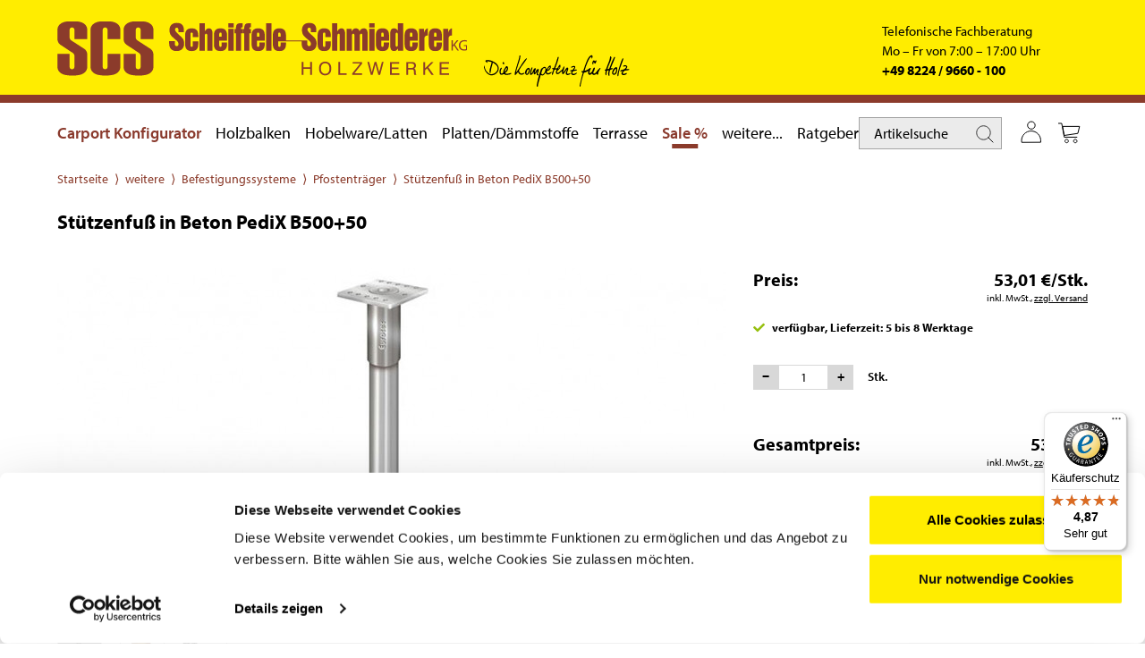

--- FILE ---
content_type: text/html; charset=UTF-8
request_url: https://www.scs-holzshop.de/weitere-produkte/befestigungssysteme/pfostentraeger/stuetzenfuss-in-beton-pedix-b500-50
body_size: 46609
content:
<!DOCTYPE html>
<html lang="de">
<head>
	<meta http-equiv="Content-Type" content="text/html; charset=utf-8" />
<title>Stützenfuß in Beton PediX B500+50 - einkaufen.</title>
<meta name="description" content="Stützenfuß in Beton PediX B500+50 - jetzt für nur 54,00 € im SCS-Holzshop online kaufen. Schnelle und günstige Lieferung. Trusted Shops zertifiziert." />
<meta name="robots" content="INDEX,FOLLOW" />
<link rel="icon" href="https://www.scs-holzshop.de/skin/frontend/scs/default/images/favicon.ico" type="image/x-icon" />
<link rel="shortcut icon" href="https://www.scs-holzshop.de/skin/frontend/scs/default/images/favicon.ico" type="image/x-icon" />
<link rel="stylesheet" type="text/css" href="https://media.scs-holzshop.de/media/css/225889d49a9d0dd13e724a95548daddf-1-SSL-1759519887.css" />
<link rel="stylesheet" type="text/css" href="https://media.scs-holzshop.de/media/css/836652566dd07b1dbd9c82ffe2eb175c-1-SSL-1759519887.css" media="all" />
<link rel="stylesheet" type="text/css" href="https://media.scs-holzshop.de/media/css/6487e513401b51c1cf51a32230c36c12-1-SSL-1759519887.css" data-group="product" />
<link rel="stylesheet" href="https://use.typekit.net/rll4nsp.css" />
<link rel="canonical" href="https://www.scs-holzshop.de/stuetzenfuss-in-beton-pedix-b500-50/" />
<meta name="viewport" content="width=device-width, initial-scale=1.0">
<link rel="apple-touch-icon-precomposed" sizes="57x57" href="https://www.scs-holzshop.de/skin/frontend/scs/default/images/apple-touch-icon-57x57.png" />
<link rel="apple-touch-icon-precomposed" sizes="114x114" href="https://www.scs-holzshop.de/skin/frontend/scs/default/images/apple-touch-icon-114x114.png" />
<link rel="apple-touch-icon-precomposed" sizes="72x72" href="https://www.scs-holzshop.de/skin/frontend/scs/default/images/apple-touch-icon-72x72.png" />
<link rel="apple-touch-icon-precomposed" sizes="144x144" href="https://www.scs-holzshop.de/skin/frontend/scs/default/images/apple-touch-icon-144x144.png" />
<link rel="apple-touch-icon-precomposed" sizes="60x60" href="https://www.scs-holzshop.de/skin/frontend/scs/default/images/apple-touch-icon-60x60.png" />
<link rel="apple-touch-icon-precomposed" sizes="120x120" href="https://www.scs-holzshop.de/skin/frontend/scs/default/images/apple-touch-icon-120x120.png" />
<link rel="apple-touch-icon-precomposed" sizes="76x76" href="https://www.scs-holzshop.de/skin/frontend/scs/default/images/apple-touch-icon-76x76.png" />
<link rel="apple-touch-icon-precomposed" sizes="152x152" href="https://www.scs-holzshop.de/skin/frontend/scs/default/images/apple-touch-icon-152x152.png" />
<link rel="icon" type="image/png" href="https://www.scs-holzshop.de/skin/frontend/scs/default/images/favicon-196x196.png" sizes="196x196" />
<link rel="icon" type="image/png" href="https://www.scs-holzshop.de/skin/frontend/scs/default/images/favicon-96x96.png" sizes="96x96" />
<link rel="icon" type="image/png" href="https://www.scs-holzshop.de/skin/frontend/scs/default/images/favicon-32x32.png" sizes="32x32" />
<link rel="icon" type="image/png" href="https://www.scs-holzshop.de/skin/frontend/scs/default/images/favicon-16x16.png" sizes="16x16" />
<link rel="icon" type="image/png" href="https://www.scs-holzshop.de/skin/frontend/scs/default/images/favicon-128.png" sizes="128x128" />
<link rel="icon" type="image/png" href="https://www.scs-holzshop.de/skin/frontend/scs/default/images/favicon-64.png" sizes="64x64" />
<meta name="application-name" content="SCS Holzshop"/>
<meta name="msapplication-TileColor" content="#FFED00" />
<meta name="msapplication-TileImage" content="https://www.scs-holzshop.de/skin/frontend/scs/default/images/mstile-144x144.png" />
<meta name="msapplication-square70x70logo" content="https://www.scs-holzshop.de/skin/frontend/scs/default/images/mstile-70x70.png" />
<meta name="msapplication-square150x150logo" content="https://www.scs-holzshop.de/skin/frontend/scs/default/images/mstile-150x150.png" />
<meta name="msapplication-wide310x150logo" content="https://www.scs-holzshop.de/skin/frontend/scs/default/images/mstile-310x150.png" />
<meta name="msapplication-square310x310logo" content="https://www.scs-holzshop.de/skin/frontend/scs/default/images/mstile-310x310.png" />

<meta property="og:type" content="product"/>
<meta property="og:title" content="Stützenfuß in Beton PediX B500+50"/>
<meta property="og:description" content="St&amp;uuml;tzenf&amp;uuml;&amp;szlig;e &amp;ndash; auch bekannt unter Betonf&amp;uuml;&amp;szlig;e oder Pfostentr&amp;auml;ger &amp;ndash; k&amp;ouml;nnen ohne weitere Abbundarbeiten, Fr&amp;auml;sarbeiten und ohne weiteres Vorbohren mit Vollgewindeschrauben auf das Hirnholz montiert werden. Eine EPDM-Dichtung (90x90x1,5 mm) am Hirnholz sorgt f&amp;uuml;r zus&amp;auml;tzlichen Schutz des Holzes vor eindringender N&amp;auml;sse, beispielsweise bei Carports. Die Befestigung am Holzpfosten selbst erfolgt durch eine direkte Verschraubung.




St&amp;uuml;tzenf&amp;uuml;&amp;szlig;e sind flexibel durch m&amp;ouml;gliche H&amp;ouml;henverstellung nach Montage

Nach der Montage k&amp;ouml;nnen die St&amp;uuml;tzenf&amp;uuml;&amp;szlig;e weiterhin in der H&amp;ouml;he verstellt werden (bis zu 50 mm), somit k&amp;ouml;nnen Fertigungstoleranzen und eine nachtr&amp;auml;gliche Setzung der Fundamente ausgeglichen werden.

Der Pedix St&amp;uuml;tzenfu&amp;szlig; hat eine hohe Zug- und Drucktragf&amp;auml;higkeit gem&amp;auml;&amp;szlig; ETA13/0550. Der Baustahl S235JR (ST37-2) ist feuerverzinkt nach DIN EN ISO 12944/-2 (C3), wodurch die Dauerhaftigkeit des Fu&amp;szlig;es gew&amp;auml;hrleistet wird.

Der min. Querschnitt des Holzes betr&amp;auml;gt 100 x 100 mm. Au&amp;szlig;erdem sind 12 Vollgewindeschrauben &amp;Oslash; 5,0 x 80 mm, sowie eine EPDM-Dichtung im Lieferumfang enthalten.

 

"/>
<meta property="og:url" content="https://www.scs-holzshop.de/stuetzenfuss-in-beton-pedix-b500-50/"/>
<meta property="product:price:amount" content="53.01"/>
<meta property="product:price:currency" content="EUR"/>
<meta property="og:image" content="https://media.scs-holzshop.de/media/catalog/product/cache/1/image/9df78eab33525d08d6e5fb8d27136e95/s/t/stuetzenfuss_in_beton_pedix_b500_50_01.jpg"/>
<meta property="fb:app_id" content="431515760520760"/>
<meta property="product:brand" content="Eurotec®"/>
<meta property="og:site_name" content="SCS - Ihr Holz Online Shop"/>
<meta property="product:category" content="Pfostenträger"/>
<meta property="product:availability" content="instock"/>
<meta property="twitter:site" content="@schmiederer"/>
<meta property="twitter:creator" content="@schmiederer"/>
<meta property="twitter:card" content="product"/>
<meta property="twitter:title" content="Stützenfuß in Beton PediX B500+50"/>
<meta property="twitter:description" content="St&amp;uuml;tzenf&amp;uuml;&amp;szlig;e &amp;ndash; auch bekannt unter Betonf&amp;uuml;&amp;szlig;e oder Pfostentr&amp;auml;ger &amp;ndash; k&amp;ouml;nnen ohne weitere Abbundarbeiten, Fr&amp;auml;sarbeiten und ohne weiteres Vorbohren mit Vollgewindeschrauben auf das Hirnholz montiert werden. Eine EPDM-Dichtung (90x90x1,5 mm) am Hirnholz sorgt f&amp;uuml;r zus&amp;auml;tzlichen Schutz des Holzes vor eindringender N&amp;auml;sse, beispielsweise bei Carports. Die Befestigung am Holzpfosten selbst erfolgt durch eine direkte Verschraubung.




St&amp;uuml;tzenf&amp;uuml;&amp;szlig;e sind flexibel durch m&amp;ouml;gliche H&amp;ouml;henverstellung nach Montage

Nach der Montage k&amp;ouml;nnen die St&amp;uuml;tzenf&amp;uuml;&amp;szlig;e weiterhin in der H&amp;ouml;he verstellt werden (bis zu 50 mm), somit k&amp;ouml;nnen Fertigungstoleranzen und eine nachtr&amp;auml;gliche Setzung der Fundamente ausgeglichen werden.

Der Pedix St&amp;uuml;tzenfu&amp;szlig; hat eine hohe Zug- und Drucktragf&amp;auml;higkeit gem&amp;auml;&amp;szlig; ETA13/0550. Der Baustahl S235JR (ST37-2) ist feuerverzinkt nach DIN EN ISO 12944/-2 (C3), wodurch die Dauerhaftigkeit des Fu&amp;szlig;es gew&amp;auml;hrleistet wird.

Der min. Querschnitt des Holzes betr&amp;auml;gt 100 x 100 mm. Au&amp;szlig;erdem sind 12 Vollgewindeschrauben &amp;Oslash; 5,0 x 80 mm, sowie eine EPDM-Dichtung im Lieferumfang enthalten.

 

"/>
<meta property="twitter:url" content="https://www.scs-holzshop.de/stuetzenfuss-in-beton-pedix-b500-50/"/>
<meta property="twitter:label1" content="Price"/>
<meta property="twitter:data1" content="53,01 €"/>
<meta property="twitter:label2" content="Availability"/>
<meta property="twitter:data2" content="instock"/><meta name="google-site-verification" content="bUXa1Vrg5eNIGz3qIuRi--Fr3ZREkRlsUuCaXelyzns" />

<!-- Google Tag Manager -->
<!-- End Google Tag Manager -->

<!-- Start Whatsapp -->

<style>

/* bottom left */
#whatsappWidget {
    z-index:10;
    position:relative;
}

@media screen and (min-width: 649px) { #whatsappWidget > div:first-child {
margin-right: 122px;
}}
</style>
<!-- End Whatsapp --></head>
<body class=" catalog-product-view scs-shipping-action catalog-product-view product-stuetzenfuss-in-beton-pedix-b500-50 categorypath-weitere-produkte-befestigungssysteme-pfostentraeger category-pfostentraeger solr-filter-">
<svg display="none" aria-hidden="true" focusable="false">
	<defs>
		<symbol id="svgicon-compare" viewBox="0 0 16 16">
            <g stroke="none" stroke-width="1" fill="none" fill-rule="evenodd">
                <g fill="currentColor">
                    <polygon id="Stroke-1" fill-rule="nonzero" points="3 12.2141 15 12.2141 15 11.2141 3 11.2141"></polygon>
                    <polygon id="Fill-2" points="0.0003 11.7141 4.2003 15.6191 4.2003 7.8091"></polygon>
                    <polygon id="Stroke-3" fill-rule="nonzero" points="12 3.405 0 3.405 0 4.405 12 4.405"></polygon>
                    <polygon id="Fill-4" points="16.0003 3.905 11.8003 7.81 11.8003 0"></polygon>
                </g>
            </g>
		</symbol>
		<symbol id="svgicon-star" viewBox="0 0 16 16">
            <g>
                <polygon id="Stroke-5" fill="none" stroke="currentColor" points="7.718 -3.01980663e-14 10.069 4.7 15.455 5.64 11.587 9.164 12.411 14.569 7.718 12.219 3.044 14.569 3.746 9.399 -5.59552404e-14 5.64 5.151 4.935"></polygon>
            </g>
		</symbol>
        <symbol id="svgicon-instagram" viewBox="0 0 512 512"><path fill="currentColor" d="m437 0h-362c-41.351562 0-75 33.648438-75 75v362c0 41.351562 33.648438 75 75 75h362c41.351562 0 75-33.648438 75-75v-362c0-41.351562-33.648438-75-75-75zm-180 390c-74.441406 0-135-60.558594-135-135s60.558594-135 135-135 135 60.558594 135 135-60.558594 135-135 135zm150-240c-24.8125 0-45-20.1875-45-45s20.1875-45 45-45 45 20.1875 45 45-20.1875 45-45 45zm0 0"/><path fill="currentColor" d="m407 90c-8.277344 0-15 6.722656-15 15s6.722656 15 15 15 15-6.722656 15-15-6.722656-15-15-15zm0 0"/><path fill="currentColor" d="m257 150c-57.890625 0-105 47.109375-105 105s47.109375 105 105 105 105-47.109375 105-105-47.109375-105-105-105zm0 0"/></symbol>
        <symbol id="svgicon-facebook" viewBox="0 0 320 512"><path fill="currentColor" d="M279.14 288l14.22-92.66h-88.91v-60.13c0-25.35 12.42-50.06 52.24-50.06h40.42V6.26S260.43 0 225.36 0c-73.22 0-121.08 44.38-121.08 124.72v70.62H22.89V288h81.39v224h100.17V288z"></path></symbol>
	</defs>
</svg>
<div class="wrapper">
	    <noscript>
        <div class="global-site-notice noscript">
            <div class="notice-inner">
                <p>
                    <strong>JavaScript scheint in Ihrem Browser deaktiviert zu sein.</strong><br />
                    Sie müssen JavaScript in Ihrem Browser aktivieren, um alle Funktionen in diesem Shop nutzen zu können.                </p>
            </div>
        </div>
    </noscript>
    
    <div class="page">
		<div class="page-header" id="header">
    <div class="page-header__container">
                <div class="page-header__logo scs-logo">
            <a href="https://www.scs-holzshop.de/" title="SCS Holz Online Shop" class="scs-logo__link">
                <img src="https://www.scs-holzshop.de/skin/frontend/scs/default/images/logo-scs.svg" width="458" height="61" alt="SCS Holzwerke" class="d-none d-sm-block">
                <img src="https://www.scs-holzshop.de/skin/frontend/scs/default/images/logo-scs-holzwerke-color.svg" width="48" height="48" alt="SCS Holzwerke" class="d-sm-none d-md-none">
            </a>
        </div>
                <div class="page-header__slogan"><img src="https://www.scs-holzshop.de/skin/frontend/scs/default/images/slogan-scs.svg" width="165" alt="Die Kompetenz für Holz"></div>
        <div class="page-header__contact">
            <div class="page-header__contact-label">Telefonische Fachberatung</div>
<div class="page-header__contact-openings" data-mobile="Mo – Fr, 7.00 – 17.00 Uhr">Mo – Fr von 7:00 – 17:00 Uhr</div>
<a href="tel:+4982249660100" class="page-header__contact-phone"><b>+49 8224 / 9660 - 100</b></a>        </div>
    </div>
</div>
<div class="cart-sidebar" id="cart-sidebar" data-formkey="H3QTk9kQE7UpBOPm">
        <button class="cart-sidebar__close jsCloseSidebar" tabindex="-1">&times;</button>
    <div class="cart-sidebar__header" data-qty="">
        Warenkorb    </div>
    <div class="cart-sidebar__content">

                <div class="cart-sidebar__empty">Sie haben keine Artikel im Warenkorb.</div>
        </div>

	        <!-- show cart errors here -->
        <div class="cart-sidebar__summary">
                    </div>
    </div>

<div class="page-navigation">
    <div class="nav-container" id="main-navigation">
    <div class="nav-container__menu jsOpenMainNav">Menü</div>
    <button class="nav-container__close jsCloseMainNav">&times;</button>
	<ul class="main-navigation" id="nav">

    <li class="level0 nav-8 level-top parent"><a title="SCS Carport Konfigurator" class="level-top" href="https://www.scs-holzshop.de/scs-carport-konfigurator/" style="color: #8a3a2d; font-weight:530";>Carport Konfigurator</a>
  </li>
  
    <li class="level0 nav-2 level-top parent"><a title="Holzbalken" class="level-top" href="https://www.scs-holzshop.de/holzbalken/">Holzbalken</a>
        <ul class="level0">
            <li class="level1 nav-2-1 parent"><a title="Konstruktionsvollholz" href="https://www.scs-holzshop.de/holzbalken/konstruktionsvollholz/">Konstruktionsvollholz</a>
                <ul class="level1">
                    <li class="level2 nav-2-1-1">
                        <a title="KVH Fichte NSi - Lagerlängen" href="https://www.scs-holzshop.de/holzbalken/konstruktionsvollholz/kontruktionsvollholz-lagerlaengen/"><img loading="lazy" title="KVH Fichte NSi - Lagerlängen" alt="KVH Fichte NSi - Lagerlängen" style="width:48px; height:38px" data-src="https://media.scs-holzshop.de/media/wysiwyg/mainnav/KVH_Lager.jpg">KVH Fichte NSi - Lagerlängen</a>
                    </li>
                    <li class="level2 nav-2-1-2">
                        <a title="KVH Fichte NSi - Zuschnitt" href="https://www.scs-holzshop.de/holzbalken/konstruktionsvollholz/kvh-zuschnittlaengen/"><img loading="lazy" alt="KVH Fichte NSi - Zuschnitt" title="KVH Fichte NSi - Zuschnitt" style="width:48px; height:38px" data-src="https://media.scs-holzshop.de/media/wysiwyg/mainnav/KVH_Zuschnitt.jpg">KVH Fichte NSi - Zuschnitt</a>
                    </li>
                    <li class="level2 nav-2-1-3">
                        <a title="KVH Lärche NSi - Lagerlängen" href="https://www.scs-holzshop.de/holzbalken/konstruktionsvollholz/kontruktionsvollholz-laerche-nsi-lagerlaengen/"><img loading="lazy" alt="KVH Lärche NSi - Lagerlängen" title="KVH Lärche NSi - Lagerlängen"  src="https://www.scs-holzshop.de/skin/frontend/default/default/images/webp/placeholder.png" data-img="721fbd9e694b570e02af17ff7be548ff">KVH Lärche/Douglasie NSi</a>                
                </ul>
            </li>
            <li class="level1 nav-2-2 parent"><a title="Leimbinder" href="https://www.scs-holzshop.de/holzbalken/leimbinder/">Leimbinder</a>
                <ul class="level1">
                    <li class="level2 nav-2-2-1">
                        <a title="BSH Fichte Sicht - Lagerlängen" href="https://www.scs-holzshop.de/holzbalken/leimbinder/brettschichtholz-bsh-fichte-sicht-lagerlaengen/"><img loading="lazy" title="BSH Fichte Sicht - Lagerlängen" alt="BSH Fichte Sicht - Lagerlängen" style="width:48px; height:38px" data-src="https://media.scs-holzshop.de/media/wysiwyg/mainnav/BSH_Lager.jpg">BSH Fichte Sicht - Lagerlängen</a>
                    </li>
                    <li class="level2 nav-2-2-2">
                        <a title="BSH Fichte NSi - Lagerlängen" href="https://www.scs-holzshop.de/brettschichtholz-bsh-fichte-nsi-lagerlaengen/"><img loading="lazy" title="BSH Fichte NSi - Lagerlaengen" alt="BSH Fichte NSi - Lagerlaengen"  src="https://www.scs-holzshop.de/skin/frontend/default/default/images/webp/placeholder.png" data-img="ec5a70c59474e7ed0429d5460958b683">BSH Fichte NSi - Lagerlängen</a>
                    </li>
                    <li class="level2 nav-2-2-3">
                        <a title="BSH Fichte Sicht - Zuschnitt" href="https://www.scs-holzshop.de/brettschichtholz-bsh-fichte-sicht-zuschnittlaengen/"><img loading="lazy" title="BSH Fichte Sicht - Zuschnitt" alt="BSH Fichte Sicht - Zuschnitt"  src="https://www.scs-holzshop.de/skin/frontend/default/default/images/webp/placeholder.png" data-img="ec5a70c59474e7ed0429d5460958b683">BSH Fichte Sicht - Zuschnitt</a>
                    </li>
                    <li class="level2 nav-2-2-4">
                        <a title="BSH Lärche Sicht - Zuschnitt" href="https://www.scs-holzshop.de/holzbalken/leimbinder/brettschichtholz-bsh-laerche-sicht-zuschnittlaengen/"><img loading="lazy" title="BSH Lärche Sicht - Zuschnitt" alt="BSH Lärche Sicht - Zuschnitt"  src="https://www.scs-holzshop.de/skin/frontend/default/default/images/webp/placeholder.png" data-img="c4787c22c16c06d54a46620f3fdf2789">BSH Lärche Sicht - Zuschnitt</a>
                    </li>
                </ul>
            </li>
            <li class="level1 nav-2-3 parent"><a title="Balkenschichtholz" href="https://www.scs-holzshop.de/holzbalken/balkenschichtholz/">Balkenschichtholz</a>
                <ul class="level1">
                    <li class="level2 nav-2-3-1">
                        <a title="Duobalken Fichte Sicht" href="https://www.scs-holzshop.de/holzbalken/balkenschichtholz/duobalken-fichte-sicht-si/"><img loading="lazy" title="Duobalken Fichte Sicht" alt="Duobalken Fichte Sicht" style="width:48px; height:38px" data-src="https://media.scs-holzshop.de/media/wysiwyg/mainnav/Balkenschichtholz_Duobalken_Fichte.png">Duobalken Fichte Sicht</a>
                    </li>
                    <li class="level2 nav-2-3-2">
                        <a title="Duobalken Fichte Industrie" href="https://www.scs-holzshop.de/holzbalken/balkenschichtholz/duobalken-fichte-industrie-nsi/"><img loading="lazy" title="Duobalken Fichte NSi" alt="Duobalken Fichte NSi" style="width:48px; height:38px" data-src="https://media.scs-holzshop.de/media/wysiwyg/mainnav/Balkenschichtholz_Duobalken_Fichte.jpg">Duobalken Fichte NSi</a>
                    </li>
                    <li class="level2 nav-2-3-3">
                        <a title="Balkenschichtholz Lärche/Douglasie NSi" href="https://www.scs-holzshop.de/holzbalken/balkenschichtholz/duobalken-laerche-douglasie-nsi/"><img loading="lazy" title="Duobalken Lärche/Douglasie NSi" alt="Duobalken Lärche/Douglasie NSi" style="width:48px; height:38px" data-src="https://media.scs-holzshop.de/media/wysiwyg/mainnav/Balkenschichtholz_Duobalken_Laerche_Douglasie.jpg">Duobalken Lärche/Douglasie NSi</a>
                    </li>
                </ul>
            </li>
            <li class="level1 nav-2-4 parent"><a title="Deckenelemente" href="https://www.scs-holzshop.de/holzbalken/deckenelemente/">Deckenelemente</a>
                <ul class="level1">
                    <li class="level2 nav-2-4-1">
                        <a title="Lignatur Easy" href="https://www.scs-holzshop.de/holzbalken/deckenelemente/lignatur-easy/"><img loading="lazy" title="Lignatur Easy" alt="Lignatur Easy" style="width:48px; height:38px" data-src="https://media.scs-holzshop.de/media/wysiwyg/mainnav/Deckenelemente_Lignatur_easy.jpg">Lignatur Easy</a>
                    </li>
                </ul>
            </li>
            <li class="level1 nav-2-5 parent"><a title="Trägersysteme" href="https://www.scs-holzshop.de/holzbalken/traegersysteme/">Trägersysteme</a>
                <ul class="level1">
                    <li class="level2 nav-2-5-1">
                        <a title="Stegträger" href="https://www.scs-holzshop.de/holzbalken/traegersysteme/"><img loading="lazy" title="Stegträger" alt="Stegträger"  src="https://www.scs-holzshop.de/skin/frontend/default/default/images/webp/placeholder.png" data-img="4c91d2a038a3d1a0e1b62284c1a46c83">Stegträger</a>
                    </li>
                </ul>
            </li>
        </ul>
    </li>
    <li class="level0 nav-1 level-top parent"><a title="Hobelware/Latten" class="level-top" href="https://www.scs-holzshop.de/hobelware-latten/">Hobelware/Latten</a>
        <ul class="level0">
            <li class="level1 nav-1-1"><a title="Profilbretter" href="https://www.scs-holzshop.de/hobelware-latten/profilbretter/">Profilbretter</a>
                <ul class="level1">
                    <li class="level2 nav-1-1-1"><a title="Fasebretter" href="https://www.scs-holzshop.de/hobelware-latten/profilbretter/fasebretter/"><img loading="lazy" title="Fasebretter" alt="Fasebretter" style="width:48px; height:38px" data-src="https://media.scs-holzshop.de/media/wysiwyg/mainnav/Hobelware_Faseprofil_NF.jpg">Fasebretter</a>
                    </li>
                    <li class="level2 nav-1-1-2">
                        <a title="Rundprofil" href="https://www.scs-holzshop.de/hobelware-latten/profilbretter/rundprofilbretter/"><img loading="lazy" title="Rundprofil" alt="Rundprofil" style="width:48px; height:38px" data-src="https://media.scs-holzshop.de/media/wysiwyg/mainnav/Hobelware_Rundprofil_SL.jpg">Rundprofil</a></li>

                    <li class="level2 nav-1-1-3">
                        <a title="Hobelbretter-NF" href="https://www.scs-holzshop.de/hobelware-latten/profilbretter/hobelbretter-nf/"><img loading="lazy" title="Hobelbretter-NF" alt="Hobelbretter-NF" style="width:48px; height:38px" data-src="https://media.scs-holzshop.de/media/wysiwyg/mainnav/Hobelware_Rauhspund.jpg">Hobelbretter-NF</a>
                    </li>
                    <li class="level2 nav-1-1-4">
                        <a title="Doppel-nut-feder" href="https://www.scs-holzshop.de/hobelware-latten/profilbretter/doppelnut-federbretter/"><img loading="lazy" title="Doppel-nut-feder" alt="Doppel-nut-feder" style="width:48px; height:38px" data-src="https://media.scs-holzshop.de/media/wysiwyg/mainnav/Hobelware_Hobeldiele_DNF.jpg">Doppel-nut-feder</a>
                    </li>

                    <li class="level2 nav-1-1-5">
                        <a title="Glattkantbretter" href="https://www.scs-holzshop.de/hobelware-latten/profilbretter/glattkantbretter/"><img loading="lazy" title="Glattkantbretter" alt="Glattkantbretter" style="width:48px; height:38px" data-src="https://media.scs-holzshop.de/media/wysiwyg/mainnav/Hobelware_Glattkantbrett_gefast.jpg">Glattkantbretter</a>
                    </li>
                </ul>
            </li>
            <li class="level1 nav-1-2"><a title="Profilbretter" href="https://www.scs-holzshop.de/hobelware-latten/profilbretter/">Profilbretter</a>
                <ul class="level1">
                    <li class="level2 nav-1-2-1">
                        <a title="Rhombusleisten" href="https://www.scs-holzshop.de/hobelware-latten/profilbretter/rhombusleisten/"><img loading="lazy" title="Rhombusleisten" alt="Rhombusleisten" style="width:48px; height:38px" data-src="https://media.scs-holzshop.de/media/wysiwyg/mainnav/Hobelware_Rhombus.jpg">Rhombusleisten</a>
                    </li>

                    <li class="level2 nav-1-2-2">
                        <a title="Doppelrhombusprofil" href="https://www.scs-holzshop.de/hobelware-latten/profilbretter/doppelrhombusprofil/"><img loading="lazy" title="Doppelrhombusprofil" alt="Doppelrhombusprofil" style="width:48px; height:38px" data-src="https://media.scs-holzshop.de/media/wysiwyg/mainnav/Hobelware_Rhombus_Doppelt_NF.jpg">Doppelrhombusprofil</a>
                    </li>
                    <li class="level2 nav-1-2-3">
                        <a title="Trapezprofil" href="https://www.scs-holzshop.de/hobelware-latten/profilbretter/trapezprofil/"><img loading="lazy" title="Trapezprofil" alt="Trapezprofil" style="width:48px; height:38px" data-src="https://media.scs-holzshop.de/media/wysiwyg/mainnav/Hobelware_Trapezprofil_NF.jpg">Trapezprofil</a></li>
                    <li class="level2 nav-1-2-4">
                        <a title="Blockhausprofil" href="https://www.scs-holzshop.de/hobelware-latten/profilbretter/blockhausprofil/"><img loading="lazy" title="Blockhausprofil" alt="Blockhausprofil" style="width:48px; height:38px" data-src="https://media.scs-holzshop.de/media/wysiwyg/mainnav/Hobelware_Blockhausprofil_NF_rund.jpg">Blockhausprofil</a>
                    </li>

                </ul>
            </li>
            <li class="level1 nav-1-3"><a title="Fassadenverkleidung" href="https://www.scs-holzshop.de/hobelware-latten/fassadenverkleidung/">Fassadenverkleidung</a>
                <ul class="level1">
                    <li class="level2 nav-1-3-1">
                        <a title="SCS-Fassadenprofile" href="https://www.scs-holzshop.de/hobelware-latten/fassadenverkleidung/scs-fassadenprofile/"><img loading="lazy" title="SCS-Fassadenprofile" alt="SCS-Fassadenprofile" style="width:48px; height:38px" data-src="https://media.scs-holzshop.de/media/wysiwyg/mainnav/Fassadenverkleidungen_Fassadenprofile.jpg">SCS-Fassadenprofile</a>
                    </li>
                    <li class="level2 nav-1-3-2">
                        <a title="Rhombusleisten" href="https://www.scs-holzshop.de/hobelware-latten/fassadenverkleidung/rhombusleisten/"><img loading="lazy" title="Rhombusleisten" alt="Rhombusleisten" style="width:48px; height:38px" data-src="https://media.scs-holzshop.de/media/wysiwyg/mainnav/Fassadenverkleidungen_Rhombusleisten.jpg">Rhombusleisten</a>
                    </li>
                    <li class="level2 nav-1-3-3">
                        <a title="DURApatina" href="https://www.scs-holzshop.de/hobelware-latten/fassadenverkleidung/durapatina/"><img loading="lazy" title="DURApatina" alt="DURApatina" style="width:48px; height:38px" data-src="https://media.scs-holzshop.de/media/wysiwyg/mainnav/Fassadenverkleidungen_DuraPatina.jpg">DURApatina</a>
                    </li>
                  <li class="level2 nav-1-3-4">
                        <a title="SCS Greyline" href="https://www.scs-holzshop.de/hobelware-latten/fassadenverkleidung/scs-greyline/"><img loading="lazy" title="SCS Greyline" alt="SCS Greyline" style="width:48px; height:38px" data-src="https://media.scs-holzshop.de/media/wysiwyg/mainnav/Fassadenverkleidungen_SCS_Greyline_02.jpg">SCS Greyline</a>
                    </li>
                  <li class="level2 nav-1-3-5">
                        <a title="SCS Designline" href="https://www.scs-holzshop.de/hobelware-latten/fassadenverkleidung/designline/"><img loading="lazy" title="SCS Designline" alt="SCS Designline" style="width:48px; height:38px" data-src="https://media.scs-holzshop.de/media/wysiwyg/mainnav/Kategoriebild_Designline.jpg">SCS Designline</a>
                    </li>
                    <!-- li class="level2 nav-1-3-5">
                        <a title="Rhombus NF mit schwarzer Sichtfuge" href="https://www.scs-holzshop.de/hobelware-latten/fassadenverkleidung/rhombus-schwarze-feder/"><img loading="lazy" title="Rhombus NF mit schwarzer Sichtfuge" alt="Rhombus NF mit schwarzer Sichtfuge" style="width:48px; height:38px" data-src="https://media.scs-holzshop.de/media/wysiwyg/mainnav/Kanadische_Laerche.png">Rhombus NF mit schwarzer Sichtfuge</a>
                    </li -->
                    <li class="level2 nav-1-3-5">
                        <a title="Rhombus NF mit schwarzer Sichtfuge" href="https://www.scs-holzshop.de//hobelware-latten/fassadenverkleidung/rhombus-schwarze-feder/rhombus-nf-schwarze-feder-laerche-natur"><img loading="lazy" title="Rhombus NF mit schwarzer Sichtfuge" alt="Rhombus NF mit schwarzer Sichtfuge" style="width:48px; height:38px" data-src="https://media.scs-holzshop.de/media/wysiwyg/mainnav/Kanadische_Laerche.png">Rhombus NF mit schwarzer Sichtfuge</a>
                    </li>
                </ul>            
            </li>
            <li class="level1 nav-1-4"><a title="Latten und Rahmen" href="https://www.scs-holzshop.de/hobelware-latten/latten-und-rahmen/">Latten und Rahmen</a>
                <ul class="level1">
                    <li class="level2 nav-1-4-1">
                        <a title="Latten und Rahmen sägerau" href="https://www.scs-holzshop.de/hobelware-latten/latten-und-rahmen/saegerau/"><img loading="lazy" title="Latten und Rahmen sägerau" alt="Latten und Rahmen sägerau" style="width:48px; height:38px" data-src="https://media.scs-holzshop.de/media/wysiwyg/mainnav/Latten_Rahmen_saegerau.jpg">sägerau</a>
                    </li>
                    <li class="level2 nav-1-4-2">
                        <a title="Latten und Rahmen gehobelt" href="https://www.scs-holzshop.de/hobelware-latten/latten-und-rahmen/gehobelt/"><img loading="lazy" title="Latten und Rahmen gehobelt" alt="Latten und Rahmen gehobelt" style="width:48px; height:38px" data-src="https://media.scs-holzshop.de/media/wysiwyg/mainnav/Latten_Rahmen_gehobelt.jpg">gehobelt</a>
                    </li>
                    <li class="level2 nav-1-4-3">
                        <a title="Ortgangleisten" href="https://www.scs-holzshop.de/hobelware-latten/latten-und-rahmen/ortgangleisten/"><img loading="lazy" title="Ortgangleisten" alt="Ortgangleisten" style="width:48px; height:38px" data-src="https://media.scs-holzshop.de/media/wysiwyg/mainnav/Navi_Hobelware_Ortgangprofil.jpg">Ortgangleisten</a>
                    </li>
                   <li class="level2 nav-1-4-4">
                        <a title="Keilbohlen Fichte/Tanne" href="https://www.scs-holzshop.de/hobelware-latten/latten-und-rahmen/keilbohlen/"><img loading="lazy" title="Keilbohlen Fichte/Tanne" alt="Keilbohlen Fichte/Tanne" style="width:48px; height:38px" data-src="https://media.scs-holzshop.de/media/wysiwyg/mainnav/Keilbohlen.jpg">Keilbohlen Fichte/Tanne</a>
                    </li>
                    <li class="level2 nav-1-4-5">
                        <a title="Schneefangstangen" href="https://www.scs-holzshop.de/hobelware-latten/latten-und-rahmen/schneefangstangen/"><img loading="lazy" title="Schneefangstangen" alt="Schneefangstangen" style="width:48px; height:38px" data-src="https://media.scs-holzshop.de/media/wysiwyg/mainnav/Schneefangstangen.jpg">Schneefangstangen</a>
                    </li>
                </ul>
            </li>
            <li class="level1 nav-1-5"><a title="Bretter und Dielen" href="https://www.scs-holzshop.de/hobelware-latten/bretter-und-dielen/">Bretter und Dielen</a>
                <ul class="level1">
                    <li class="level2 nav-1-5-1">
                        <a title="Bretter und Dielen sägerau" href="https://www.scs-holzshop.de/hobelware-latten/bretter-und-dielen/saegerau/"><img loading="lazy" title="Bretter und Dielen sägerau" alt="Bretter und Dielen sägerau" style="width:48px; height:38px" data-src="https://media.scs-holzshop.de/media/wysiwyg/mainnav/Bretter_Dielen_saegerau.jpg">sägerau</a>
                    </li>
                    <li class="level2 nav-1-5-2">
                        <a title="Bretter und Dielen gehobelt" href="https://www.scs-holzshop.de/hobelware-latten/bretter-und-dielen/gehobelt/"><img loading="lazy" title="Bretter und Dielen gehobelt" alt="Bretter und Dielen gehobelt" style="width:48px; height:38px" data-src="https://media.scs-holzshop.de/media/wysiwyg/mainnav/Bretter_Dielen_gehobelt.jpg">gehobelt</a>
                    </li>
                </ul>
            </li>
        </ul>
    </li>
    <li class="level0 nav-3 level-top parent"><a title="Platten/Dämmstoffe" class="level-top" href="https://www.scs-holzshop.de/platten-daemmstoffe/">Platten/Dämmstoffe</a>
        <ul class="level0">
            <li class="level1 nav-3-1 parent"><a title="Plattenwerkstoffe" href="https://www.scs-holzshop.de/platten-daemmstoffe/holzplatten/">Plattenwerkstoffe</a>
                <ul class="level1">
                    <li class="level2 nav-3-1-1"><a title="OSB-Platten" href="https://www.scs-holzshop.de/platten-daemmstoffe/holzplatten/osb-platten/"><img loading="lazy" title="OSB-Platten" alt="OSB-Platten" style="width:48px; height:38px" data-src="https://media.scs-holzshop.de/media/wysiwyg/mainnav/Plattenwerkstoffe_OSB.jpg">OSB-Platten</a>
                    </li>

                    <li class="level2 nav-3-1-2">
                        <a title="Sperrholzplatten" href="https://www.scs-holzshop.de/platten-daemmstoffe/holzplatten/sperrholzplatten/"><img loading="lazy" title="Sperrholzplatten" alt="Sperrholzplatten" style="width:48px; height:38px" data-src="https://media.scs-holzshop.de/media/wysiwyg/mainnav/Plattenwerkstoffe_Sperrholz.jpg">Sperrholzplatten</a>
                    </li>                  
                    <li class="level2 nav-3-1-3">
                        <a title="3-Schichtplatten" href="https://www.scs-holzshop.de/platten-daemmstoffe/holzplatten/3-schichtplatten/"><img loading="lazy" title="3-Schichtplatten" alt="3-Schichtplatten" style="width:48px; height:38px" data-src="https://media.scs-holzshop.de/media/wysiwyg/mainnav/Plattenwerkstoffe_3_Schicht.jpg">3-Schichtplatten</a>
                    </li>
                    <li class="level2 nav-3-1-4"><a title="MDF-Platten" href="https://www.scs-holzshop.de/platten-daemmstoffe/holzplatten/mdf-platten/"><img loading="lazy" title="MDF-Platten" alt="MDF-Platten" style="width:48px; height:38px" data-src="https://media.scs-holzshop.de/media/wysiwyg/mainnav/Plattenwerkstoffe_MDF.jpg">MDF-Platten</a>
                    </li>
                    <li class="level2 nav-3-1-5"><a title="MDF-Platten" href="https://www.scs-holzshop.de/platten-daemmstoffe/holzplatten/hdf-platten/"><img loading="lazy" title="HDF-Platten" alt="HDF-Platten" style="width:48px; height:38px" data-src="https://media.scs-holzshop.de/media/wysiwyg/mainnav/Plattenwerkstoffe_Funderplan_HDF.jpg">HDF-Platten</a>
                    </li>
                    <li class="level2 nav-3-1-6"><a title="Putzträgerplatten/Gipsfaserplatten" href="https://www.scs-holzshop.de/platten-daemmstoffe/holzplatten/putztraegerplatten-gipsfaserplatten/"><img loading="lazy" title="Putzträgerplatten/Gipsfaserplatten" alt="Putzträgerplatten/Gipsfaserplatten"  src="https://www.scs-holzshop.de/skin/frontend/default/default/images/webp/placeholder.png" data-img="50192f0e73d9d68a6d84329a57598c65">Putzträgerplatten
                     /
                      Gipsfaserplatten</a>
                    </li>                  
                </ul>
            </li>
            <li class="level1 nav-3-2 parent"><a title="Dämmstoffe" href="https://www.scs-holzshop.de/platten-daemmstoffe/daemmstoffe/">Dämmstoffe</a>
                <ul class="level1">
                    <li class="level2 nav-3-2-1">
                        <a title="Aufdachdämmung" href="https://www.scs-holzshop.de/platten-daemmstoffe/daemmstoffe/aufdachdaemmung/"><img loading="lazy" title="Aufdachdämmung" alt="Aufdachdämmung" style="width:48px; height:38px" data-src="https://media.scs-holzshop.de/media/wysiwyg/mainnav/Daemmstoffe_Aufdachdaemmung.jpg">Aufdachdämmung</a>
                    </li>
                    <li class="level2 nav-3-2-2">
                        <a title="Zwischensparren- &amp; Gefachdämmung" href="https://www.scs-holzshop.de/platten-daemmstoffe/daemmstoffe/zwischensparren-gefachdaemmung/"><img loading="lazy" title="Zwischensparren- &amp; Gefachdämmung" alt="Zwischensparren- &amp; Gefachdämmung" style="width:48px; height:38px" data-src="https://media.scs-holzshop.de/media/wysiwyg/mainnav/Daemmstoffe_Zwischensparrendaemmung.jpg">Zwischensparren- &amp; Gefach­dämmung</a>
                    </li>
                  <li class="level2 nav-3-2-3">
                        <a title="Dämmung oberste Geschossdecke" href="https://www.scs-holzshop.de/platten-daemmstoffe/daemmstoffe/daemmung-oberste-geschossdecke/"><img loading="lazy" title="Dämmung oberste Geschossdecke" alt="Dämmung oberste Geschossdecke" style="width:48px; height:38px" data-src="https://media.scs-holzshop.de/media/wysiwyg/mainnav/Daemmstoffe_Oberste-Geschossdecke.jpg">Dämmung oberste Geschossdecke</a>
                    </li>
                    <li class="level2 nav-3-2-4">
                        <a title="Fußbodendämmung" href="https://www.scs-holzshop.de/platten-daemmstoffe/daemmstoffe/fussbodendaemmung/"><img loading="lazy" title="Fußbodendämmung" alt="Fußbodendämmung" style="width:48px; height:38px" data-src="https://media.scs-holzshop.de/media/wysiwyg/mainnav/Daemmstoffe_Fussbodendaemmung.jpg">Fußbodendämmung</a>
                    </li>
                    <li class="level2 nav-3-2-5">
                        <a title="Außenwanddämmung / Wärmedämmverbundsystem" href="https://www.scs-holzshop.de/platten-daemmstoffe/daemmstoffe/aussenwanddaemmung-waermedaemmverbundsystem/"><img loading="lazy" title="Außenwanddämmung / Wärmedämmverbundsystem" alt="Außenwanddämmung / Wärmedämmverbundsystem" style="width:48px; height:38px" data-src="https://media.scs-holzshop.de/media/wysiwyg/mainnav/Daemmstoffe_Aussenwanddaemmung.jpg">Außenwanddämmung / WDVS</a>
                    </li>
                    <li class="level2 nav-3-2-6"><a title="Zubehör" href="https://www.scs-holzshop.de/platten-daemmstoffe/daemmstoffe/zubehoer/"><img loading="lazy" title="Zubehör" alt="Zubehör" style="width:48px; height:38px" data-src="https://media.scs-holzshop.de/media/wysiwyg/mainnav/Daemmstoffe_zubehoer.jpg">Zubehör</a></li>
                </ul>
            </li>
        </ul>
    </li>
    <li class="level0 nav-4 level-top parent"><a title="Terrasse" class="level-top" href="https://www.scs-holzshop.de/terrasse/">Terrasse</a>
        <ul class="level0">
            <li class="level1 nav-4-1 parent"><a title="Terrassendielen" href="https://www.scs-holzshop.de/terrasse/terrassendielen/">Terrassendielen</a>
                <ul class="level1">
                    <li class="level2 nav-4-1-1"><a title="WPC" href="https://www.scs-holzshop.de/terrasse/terrassendielen/wpc/"><img loading="lazy" title="WPC" alt="WPC" style="width:48px; height:38px" data-src="https://media.scs-holzshop.de/media/wysiwyg/mainnav/Terrassendielen_WPC.jpg">WPC</a>
                    </li>
                    <li class="level2 nav-4-1-2"><a title="Bambus" href="https://www.scs-holzshop.de/terrasse/terrassendielen/bambus/"><img loading="lazy" title="Bambus" alt="Bambus" style="width:48px; height:38px" data-src="https://media.scs-holzshop.de/media/wysiwyg/mainnav/Terrassendielen_Bambus.jpg">Bambus</a>
                    </li>
                    <!-- <li class="level2 nav-4-1-3"><a title="Hartholz" href="https://www.scs-holzshop.de/terrasse/terrassendielen/hartholz/"><img loading="lazy" title="Hartholz" alt="Hartholz" style="width:48px; height:38px" data-src="https://media.scs-holzshop.de/media/wysiwyg/mainnav/Terrassendielen_Hartholz.jpg">Hartholz</a>
                    </li> -->
                    <li class="level2 nav-4-1-4"><a title="Nadelholz" href="https://www.scs-holzshop.de/terrasse/terrassendielen/nadelholz/"><img loading="lazy" title="Nadelholz" alt="Nadelholz" style="width:48px; height:38px" data-src="https://media.scs-holzshop.de/media/wysiwyg/mainnav/Terrassendielen_Nadelholz.jpg">Nadelholz</a>
                    </li>
                    <li class="level2 nav-4-1-5"><a title="Thermoholz" href="https://www.scs-holzshop.de/terrasse/terrassendielen/thermoholz/"><img loading="lazy" title="Thermoholz" alt="Thermoholz" style="width:48px; height:38px" data-src="https://media.scs-holzshop.de/media/wysiwyg/mainnav/Terrassendielen_Thermoholz.jpg">Thermoholz</a>
                    </li>
                    <li class="level2 nav-4-1-6"><a title="MøreRoyal" href="https://www.scs-holzshop.de/terrasse/terrassendielen/moreroyal/"><img loading="lazy" title="MøreRoyal" alt="MøreRoyal" style="width:48px; height:38px" data-src="https://media.scs-holzshop.de/media/wysiwyg/mainnav/Terrassendielen_MoreRoyal.jpg">MøreRoyal</a>
                    </li>
                </ul>
            </li>
            <li class="level1 nav-4-2 parent"><a title="Terrassen-Zubehör" href="https://www.scs-holzshop.de/terrassen-zubehoer/">Terrassen-Zubehör</a>
                <ul class="level1">
                    <li class="level2 nav-4-2-1">
                        <a title="Unterkonstruktion" href="https://www.scs-holzshop.de/terrassen-zubehoer/unterkonstruktion/"><img loading="lazy" title="Unterkonstruktion" alt="Unterkonstruktion" style="width:48px; height:38px" data-src="https://media.scs-holzshop.de/media/wysiwyg/mainnav/Terrassendielen_zubehoer_Unterkonstruktion.jpg">Unterkonstruktion</a>
                    </li>
                    <li class="level2 nav-4-2-2"><a title="Befestigung" href="https://www.scs-holzshop.de/terrassen-zubehoer/befestigung/"><img loading="lazy" title="Befestigung" alt="Befestigung" style="width:48px; height:38px" data-src="https://media.scs-holzshop.de/media/wysiwyg/mainnav/Terrassendielen_zubehoer_Befestigung.jpg">Befestigung</a>
                    </li>
                    <li class="level2 nav-4-2-3">
                        <a title="Terrassenpflege" href="https://www.scs-holzshop.de/terrassen-zubehoer/terrassenpflege/"><img loading="lazy" title="Terrassenpflege" alt="Terrassenpflege" style="width:48px; height:38px" data-src="https://media.scs-holzshop.de/media/wysiwyg/mainnav/Terrassendielen_zubehoer_Terrassenpflege.jpg">Terrassenpflege</a>
                    </li>
                </ul>
            </li>
        </ul>
    </li>
      <li class="level0 nav-5 level-top parent"><a title="Sale %" class="level-top" href="https://www.scs-holzshop.de/sonderangebote/" style="color: #8a3a2d; font-weight:530";>Sale %</a>
        </li>  
    <li class="level0 nav-6 level-top parent"><a title="weitere" class="level-top" href="https://www.scs-holzshop.de/weitere-produkte/">weitere...</a>
        <ul class="level0">
            <li class="level1 nav-6-1 parent"><a title="Befestigungssysteme" href="https://www.scs-holzshop.de/weitere-produkte/befestigungssysteme/">Befestigungssysteme</a>
                <ul class="level1">
                    <li class="level2 nav-6-1-1">
                        <a title="Holzbauschrauben" href="https://www.scs-holzshop.de/weitere-produkte/befestigungssysteme/holzbauschrauben/"><img loading="lazy" title="Holzbauschrauben" alt="Holzbauschrauben" style="width:48px; height:38px" data-src="https://media.scs-holzshop.de/media/wysiwyg/mainnav/Befestigungssysteme_Holzbauschrauben.jpg">Holzbauschrauben</a>
                    </li>
                    <li class="level2 nav-6-1-2">
                        <a title="Lochverbinder" href="https://www.scs-holzshop.de/weitere-produkte/befestigungssysteme/lochverbinder/"><img loading="lazy" title="Lochverbinder" alt="Lochverbinder" style="width:48px; height:38px" data-src="https://media.scs-holzshop.de/media/wysiwyg/mainnav/Befestigungssysteme_Lochverbinder.jpg">Lochverbinder</a>
                    </li>
                    <li class="level2 nav-6-1-3">
                        <a title="verdeckte Verbinder" href="https://www.scs-holzshop.de/weitere-produkte/befestigungssysteme/verdeckte-verbinder/"><img loading="lazy" title="verdeckte Verbinder" alt="verdeckte Verbinder" style="width:48px; height:38px" data-src="https://media.scs-holzshop.de/media/wysiwyg/mainnav/Befestigungssysteme_Verdeckte_Verbinder.jpg">verdeckte Verbinder</a>
                    </li>
                    <li class="level2 nav-6-1-4">
                        <a title="Pfostenträger" href="https://www.scs-holzshop.de/weitere-produkte/befestigungssysteme/pfostentraeger/"><img loading="lazy" title="Pfostenträger" alt="Pfostenträger" style="width:48px; height:38px" data-src="https://media.scs-holzshop.de/media/wysiwyg/mainnav/Befestigungssysteme_Pfostentraeger.jpg">Pfostenträger</a>
                    </li>
                    <li class="level2 nav-6-1-5">
                                  <a title="Dübel" href="https://www.scs-holzshop.de/weitere-produkte/befestigungssysteme/duebel/"><img loading="lazy" title="Dübel" alt="Dübel" style="width:48px; height:38px" data-src="https://media.scs-holzshop.de/media/wysiwyg/mainnav/Befestigungssysteme_Duebel.jpg">Dübel</a>
                              </li>
                </ul>
            </li>
              <li class="level1 nav-6-4 parent"><a title="Holzpflege" href="https://www.scs-holzshop.de/weitere-produkte/holzpflege/">Holzpflege</a>
                <ul class="level1">
                    <li class="level2 nav-6-4-1">
                        <a title="Lasuren" href="https://www.scs-holzshop.de/weitere-produkte/holzpflege/lasuren/"><img loading="lazy" title="Lasuren" alt="Lasuren" style="width:48px; height:38px" data-src="https://media.scs-holzshop.de/media/wysiwyg/mainnav/Navi_Lasur.jpg">Lasuren</a>
                    </li>
                  <li class="level2 nav-6-4-2">
                        <a title="Lasuren" href="https://www.scs-holzshop.de/weitere-produkte/holzpflege/stirnkantenwachs/"><img loading="lazy" title="Stirnkantenwachs" alt="Stirnkantenwachs" style="width:48px; height:38px" data-src="https://media.scs-holzshop.de/media/wysiwyg/mainnav/Stirnkantenwachs.jpg">Stirnkantenwachs</a>
                    </li>
                  <li class="level2 nav-6-4-3">
                        <a title="Streichlack/Grundierung" href="https://www.scs-holzshop.de/weitere-produkte/holzpflege/streichlack-grundierung/"><img loading="lazy" title="Streichlack/Grundierung" alt="Streichlack/Grundierung" style="width:48px; height:38px" data-src="https://media.scs-holzshop.de/media/wysiwyg/mainnav/Streichlack_Grundierung.jpg">Streichlack/Grundierung</a>
                    </li>
                  <li class="level2 nav-6-4-4">
                        <a title="Vorvergrauung" href="https://www.scs-holzshop.de/weitere-produkte/holzpflege/vorvergrauung/"><img loading="lazy" title="Vorvergrauung" alt="Vorvergrauung" style="width:48px; height:38px" data-src="https://media.scs-holzshop.de/media/wysiwyg/mainnav/Kategoriebild_Vorvergrauung.jpg">Vorvergrauung</a>
                    </li>
                </ul>
            </li>
                        <li class="level1 nav-6-5 parent"><a title="Holzschindeln" href="https://www.scs-holzshop.de/weitere-produkte/schindeln/">Holzschindeln</a>
                <ul class="level1">
                    <li class="level2 nav-6-5-1">
                        <a title="Lärche Schindeln" href="https://www.scs-holzshop.de/weitere-produkte/holzschindeln/laerche-schindeln-konisch-handgespalten-gefast/"><img loading="lazy" title="Lärche Schindeln" alt="Lärche Schindeln" style="width:48px; height:38px" data-src="https://media.scs-holzshop.de/media/wysiwyg/mainnav/Schindeln_Laerche_konisch.jpg">Lärche Schindeln</a>
                    </li>
                    <li class="level2 nav-6-5-2">
                        <a title="Lärche Schindeln" href="https://www.scs-holzshop.de/weitere-produkte/holzschindeln/zubehoer/"><img loading="lazy" title="Zubehör" alt="Zubehör" style="width:48px; height:38px" data-src="https://media.scs-holzshop.de/media/wysiwyg/mainnav/Holzschindeln_Zubehoer.jpg">Zubehör</a>
                    </li>
                </ul>
            </li>
            <li class="level1 nav-6-6 parent"><a title="Brennstoffe" href="https://www.scs-holzshop.de/weitere-produkte/brennstoffe/">Brennstoffe</a>
                <ul class="level1">
                  <li class="level2 nav-6-6-1">
                    <a title="SCS BIO Holzbriketts" href="https://www.scs-holzshop.de/weitere-produkte/brennstoffe/scs-bio-holzbriketts/"><img loading="lazy" title="SCS BIO Holzbriketts" alt="SCS BIO Holzbriketts" style="width:48px; height:38px" data-src="https://media.scs-holzshop.de/media/wysiwyg/mainnav/Brennstoffe_Holzbriketts_01.jpg">SCS BIO Holzbriketts</a>
                  </li>
                  <li class="level2 nav-6-6-2">
                    <a title="Kaminfeuer Anzünder" href="https://www.scs-holzshop.de/weitere-produkte/brennstoffe/kaminfeuer-jumbo-anzuender-5-kg/"><img loading="lazy" title="Kaminfeuer Anzünder" alt="Kaminfeuer Anzünder" style="width:48px; height:38px" data-src="https://media.scs-holzshop.de/media/wysiwyg/mainnav/Brennstoffe_Jumbo_Anzuender.jpg">Kaminfeuer Anzünder</a>
                  </li>
                </ul>
            </li>
        </ul>
    </li>
  <li class="level0 nav-7 level-top parent"><a title="Ratgeber" class="level-top" href="https://www.scs-holzshop.de/ratgeber/" >Ratgeber</a>
    <ul class="level0">
      <li class="level1 nav-7-1 parent"><a title="Carport-Ratgeber" href="https://www.scs-holzshop.de/ratgeber/carportratgeber/">Ratgeber zum Thema Carport</a>
       <ul class="level1">
         <li class="level2 nav-7-1-1">
           <a title="Warum ein Carport aus Holz die beste Lösung für Ihr Auto ist" href="https://www.scs-holzshop.de/ratgeber/carportratgeber/warum-ein-carport-aus-holz-die-beste-loesung-fuer-ihr-auto-ist/"><img loading="lazy" title="Warum ein Carport aus Holz die beste Lösung für Ihr Auto ist" alt="Carport aus Holz" style="width:48px; height:38px" data-src="https://media.scs-holzshop.de/media/wysiwyg/mainnav/carport_aus_holz.jpg">Carport aus Holz</a>
         </li>
         <li class="level2 nav-7-1-2">
                        <a title="Was man zu Beginn der Carport-Planung wissen sollte" href="https://www.scs-holzshop.de/ratgeber/carportratgeber/was-man-zu-beginn-der-carport-planung-wissen-sollte/"><img loading="lazy" title="Was man zu Beginn der Carport-Planung wissen sollte"  alt="Carport-Planung" style="width:48px; height:38px" data-src="https://media.scs-holzshop.de/media/wysiwyg/mainnav/carport_bau.jpg">Carport-Planung</a>
                    </li>
         <li class="level2 nav-7-1-3">
                        <a title="Worauf es bei der Planung und dem Bau eines Carports ankommt" href="https://www.scs-holzshop.de/ratgeber/carportratgeber/worauf-es-bei-der-planung-und-dem-bau-eines-carports-ankommt/"><img loading="lazy" title="Worauf es bei der Planung und dem Bau eines Carports ankommt" alt="Planung und Bau" style="width:48px; height:38px" data-src="https://media.scs-holzshop.de/media/wysiwyg/mainnav/planung_und_bau.jpg">Planung und Bau</a>
                    </li>
         <li class="level2 nav-7-1-4">
                        <a title="Carport Baugenehmigung, Bebauungsplan und Co. – Alles rund ums Thema Baurecht" href="https://www.scs-holzshop.de/ratgeber/carportratgeber/carport-baugenehmigung-bebauungsplan-und-co-alles-rund-ums-thema-baurecht/"><img loading="lazy" title="Carport Baugenehmigung, Bebauungsplan und Co. – Alles rund ums Thema Baurecht" alt="Alles rund ums Thema Baurecht" style="width:48px; height:38px" data-src="https://media.scs-holzshop.de/media/wysiwyg/mainnav/baurecht.jpg">Alles rund ums Thema Baurecht</a>
                    </li>
         <li class="level2 nav-7-1-5">
                        <a title="Punktfundament oder Streifenfundament – Alles Wichtige rund ums Thema Fundamentbau beim Carport" href="https://www.scs-holzshop.de/ratgeber/carportratgeber/punktfundament-oder-streifenfundament/"><img loading="lazy" title="Punktfundament oder Streifenfundament – Alles Wichtige rund ums Thema Fundamentbau beim Carport" alt="Fundamentbau beim Carport" style="width:48px; height:38px" data-src="https://media.scs-holzshop.de/media/wysiwyg/mainnav/fundamentbau.jpg">Fundamentbau beim Carport</a>
                    </li>  
    </ul>
        </li> 
          <li class="level1 nav-7-2 parent"><a title="Ratgeber zum Thema Fassade" href="https://www.scs-holzshop.de/ratgeber/fassadenratgeber/">Ratgeber zum Thema Fassade</a>
       <ul class="level1">
         <li class="level2 nav-7-2-1">
           <a title="Energetische Sanierung der Fassade mit Holz" href="https://www.scs-holzshop.de/ratgeber/fassadenratgeber/energetische-sanierung-der-fassade-mit-holz/"><img loading="lazy" title="Energetische Sanierung der Fassade mit Holz" alt="Energetische Sanierung der Fassade mit Holz" style="width:48px; height:38px" data-src="https://media.scs-holzshop.de/media/wysiwyg/mainnav/energetische_sanierung_mit_holz.jpg">Energetische Sanierung der Fassade mit Holz</a>
         </li>
         <li class="level2 nav-7-2-2">
                        <a title="Holzfassade - Varianten und Profilformen" href="https://www.scs-holzshop.de/ratgeber/fassadenratgeber/holzfassade-varianten-und-profilformen/"><img loading="lazy" title="Holzfassade - Varianten und Profilformen" alt="Holzfassade - Varianten und Profilformen" style="width:48px; height:38px" data-src="https://media.scs-holzshop.de/media/wysiwyg/mainnav/varianten_und_profilformen.jpg">Holzfassade - Varianten und Profilformen</a>
                    </li>
         <li class="level2 nav-7-2-3">
                        <a title="Vorgehängte hinterlüftete Holzfassade" href="https://www.scs-holzshop.de/ratgeber/fassadenratgeber/vorgehaengte-hinterlueftete-holzfassade-was-muss-bei-der-planung-und-konstruktion-beachtet-werden/"><img loading="lazy" title="Vorgehängte hinterlüftete Holzfassade"  alt="Vorgehängte hinterlüftete Holzfassade" style="width:48px; height:38px" data-src="https://media.scs-holzshop.de/media/wysiwyg/mainnav/vorgehaengte_hinterlueftete_holzfassade.jpg">Vorgehängte hinterlüftete Holzfassade</a>
                    </li>         
      </ul>
      </li>
          <li class="level1 nav-7-3 parent"><a title="Ratgeber zum Thema Terrasse" href="https://www.scs-holzshop.de/ratgeber/terrassenratgeber/">Ratgeber zum Thema Terrasse</a>
       <ul class="level1">
                    <li class="level2 nav-7-3-1">
                        <a title="Terrassendielen aus Holz" href="https://www.scs-holzshop.de/ratgeber/terrassenratgeber/terrassendiele-aus-holz-vor-und-nachteile/"><img loading="lazy" title="Terrassendielen aus Holz" alt="Terrassendielen aus Holz" style="width:48px; height:38px" data-src="https://media.scs-holzshop.de/media/wysiwyg/mainnav/terrassendielen_aus_holz.jpg">Terrassendielen aus Holz</a>
                    </li>
         <li class="level2 nav-7-3-2">
                        <a title="Terrassendielen aus Nadelholz" href="https://www.scs-holzshop.de/ratgeber/terrassenratgeber/terrassendielen-aus-nadelholz-heimisch-preiswert-und-mit-hohem-nachhaltigkeitsfaktor/"><img loading="lazy" title="Terrassendielen aus Nadelholz" alt="Terrassendielen aus Nadelholz" style="width:48px; height:38px" data-src="https://media.scs-holzshop.de/media/wysiwyg/mainnav/terrassendielen_aus_nadelholz.jpg">Terrassendielen aus Nadelholz</a>
                    </li>
         <li class="level2 nav-7-3-3">
                        <a title="WPC vs. Holz-Terrassendielen – was ist besser?" href="https://www.scs-holzshop.de/ratgeber/terrassenratgeber/wpc-vs-terrassendielen-aus-holz/"><img loading="lazy" title="WPC vs. Holz-Terrassendielen – was ist besser?" alt="WPC vs. Holz-Terrassendielen – was ist besser?" style="width:48px; height:38px" data-src="https://media.scs-holzshop.de/media/wysiwyg/content_seiten/Ratgeber/Vorschaubild_WPC_vs_Holz.jpg">WPC- vs. Holz-Terrassendielen</a>
                    </li>         
      </ul>
      </li>
      <li class="level1 nav-7-4 parent"><a title="Ratgeber zum Thema Holz als Werkstoff" href="https://www.scs-holzshop.de/ratgeber/holz-als-werkstoff-ratgeber/">Ratgeber zum Thema Holz als Werkstoff</a>
       <ul class="level1">
                    <li class="level2 nav-7-4-1">
                        <a title="Die Vorteile von Holz als Werkstoff" href="https://www.scs-holzshop.de/ratgeber/holz-als-werkstoff-ratgeber/holz-als-werkstoff/"><img loading="lazy" title="Die Vorteile von Holz als Werkstoff" alt="Die Vorteile von Holz als Werkstoff" style="width:48px; height:38px" data-src="https://media.scs-holzshop.de/media/wysiwyg/mainnav/vorteile_holz_als_werkstoff.jpg">Die Vorteile von Holz als Werkstoff</a>
                    </li>      
         
                    <li class="level2 nav-7-4-2">
                        <a title="Unser Hobelwerk – Qualität aus eigener Fertigung" href="https://www.scs-holzshop.de/ratgeber/holz-als-werkstoff-ratgeber/unser-hobelwerk/"><img loading="lazy" title="Unser Hobelwerk – Qualität aus eigener Fertigung" alt="Unser Hobelwerk – Qualität aus eigener Fertigung" style="width:48px; height:38px" data-src="https://media.scs-holzshop.de/media/wysiwyg/content_seiten/hobelwerk_mba/	Kategoriebild_DLG.jpg">Unser Hobelwerk</a>
                    </li>
                    <li class="level2 nav-7-4-3">
                        <a title="Weichhölzer" href="https://www.scs-holzshop.de/ratgeber/holz-als-werkstoff-ratgeber/weichholz/"><img loading="lazy" title="Weichhölzer" alt="Weichhölzer" style="width:48px; height:38px" data-src="https://media.scs-holzshop.de/media/wysiwyg/content_seiten/holz_als_werkstoff/Vorschaubild_Weichh_lzer_4.jpg">Weichhölzer</a>
                    </li>
                    <li class="level2 nav-7-4-4">
                        <a title="KVH oder BSH - welches Holz passt zu Ihrem Projekt?" href="https://www.scs-holzshop.de/ratgeber/holz-als-werkstoff-ratgeber/kvh-oder-bsh/"><img loading="lazy" title="KVH oder BSH" alt="KVH oder BSH - welches Holz passt zu Ihrem Projekt?" style="width:48px; height:38px" data-src="https://media.scs-holzshop.de/media/wysiwyg/content_seiten/kvh_oder_bsh/Vorschaubild_KVH_oder_BSH.jpg">KVH oder BSH – welches Holz für Ihr Projekt?</a>
                    </li>
                    <li class="level2 nav-7-4-5">
                        <a title="Rhombusleisten montieren: Vielseitige Holzprofile für Fassade und Sichtschutz" href="https://www.scs-holzshop.de/ratgeber/holz-als-werkstoff-ratgeber/rhombusleisten-montageanleitung/"><img loading="lazy" title="Rhombusleisten montieren: Vielseitige Holzprofile für Fassade und Sichtschutz" alt="Rhombusleisten montieren: Vielseitige Holzprofile für Fassade und Sichtschutz" style="width:48px; height:38px" data-src="https://media.scs-holzshop.de/media/wysiwyg/content_seiten/Ratgeber/rhombusleisten_montageanleitung/Kategoriebild_Rhombusleisten_montieren.jpg">Rhombusleisten montieren</a>
                    </li>
                    <li class="level2 nav-7-4-6">
                        <a title="Retro-/Altholz" href="https://www.scs-holzshop.de/ratgeber/holz-als-werkstoff-ratgeber/retro-altholz/"><img loading="lazy" title="Retro-/Altholz" alt="Retro-/Altholz" style="width:48px; height:38px" data-src="https://media.scs-holzshop.de/media/wysiwyg/content_seiten/Retro-_Altholz/Kategoriebild_Retro_Altholz.jpg">Retro-/Altholz</a>
                    </li>              
      </ul>
      </li>
   
<li class="level1 nav-7-5 parent"><a title="Massivholz als Decken- und Wandelement" href="https://www.scs-holzshop.de/ratgeber/	massivholz-als-decken-und-wandelement/">Massivholz als Decken- und Wandelement</a>
       <ul class="level1">
                    <li class="level2 nav-7-5-1">
                        <a title="Brettsperrholz – Das perfekte Material für Ihr Bauvorhaben" href="https://www.scs-holzshop.de/ratgeber/	massivholz-als-decken-und-wandelement/scs-brettsperrholz/"><img loading="lazy" title="Brettsperrholz" alt="Brettsperrholz" style="width:48px; height:38px" data-src="https://media.scs-holzshop.de/media/wysiwyg/content_seiten/BSP/Kategoriebild_Brettsperrholz_2.jpg">Brettsperrholz</a>
                 </li> 
                    <li class="level2 nav-7-5-2">
                        <a title="Brettschichtholz Decken: Stabilität und ästhetische Qualität für Ihr Bauprojekt" href="https://www.scs-holzshop.de/ratgeber/	massivholz-als-decken-und-wandelement/bsh-deckenelemente/"><img loading="lazy" title="Brettschichtholz Decken" alt="Brettschichtholz Decken" style="width:48px; height:38px" data-src="https://media.scs-holzshop.de/media/wysiwyg/content_seiten/BSH_Decken/BSH_Deckenelemente_Kategoriebild.jpg">BSH Decken</a>
                 </li>

      </ul>
      </li>
      </ul>
      </li>
    
</div>
    <div class="page-search_static" id="pageSearch_static">
    <form id="search_mini_form" class="form-list" action="https://www.scs-holzshop.de/catalogsearch/result/" method="get">
        <div class="form-search">
<!--            <label for="search" class="inline-label">--><!--</label>-->
            <div class="input-box">
                <input id="search" type="text" name="q" value="" class="input-text"
                       maxlength="128"/>
            </div>
            <button type="submit" title="Suche" class="button"><span class="icon-search">Suche</span></button>
            <div id="search_autocomplete" class="search-autocomplete"></div>
        </div>
    </form>
</div>
    <div class="toplinks">
	<ul class="toplinks__items">
		<li class="toplinks__item"><a href="https://www.scs-holzshop.de/customer/account/" class="icon-account icon-account-dims">Kundenkonto</a></li>
		<li class="toplinks__item"><a href="https://www.scs-holzshop.de/checkout/cart/" class="icon-cart icon-cart-dims jsOpenSidebar">Warenkorb<span class="toplinks__badge" id="toplinksCartCounter"></span></a></li>
	</ul>
</div>
</div>


        <div class="main-container col1-layout">
            <div class="main">
				<div class="breadcrumbs">
    <ul>
                    <li class="home">
                            <a href="https://www.scs-holzshop.de/" title="Zur Startseite">Startseite</a>
                                        <span>/ </span>
                        </li>
                    <li class="category30">
                            <a href="https://www.scs-holzshop.de/weitere-produkte" title="">weitere</a>
                                        <span>/ </span>
                        </li>
                    <li class="category39">
                            <a href="https://www.scs-holzshop.de/weitere-produkte/befestigungssysteme" title="">Befestigungssysteme</a>
                                        <span>/ </span>
                        </li>
                    <li class="category43">
                            <a href="https://www.scs-holzshop.de/weitere-produkte/befestigungssysteme/pfostentraeger" title="">Pfostenträger</a>
                                        <span>/ </span>
                        </li>
                    <li class="product">
                            <strong>Stützenfuß in Beton PediX B500+50</strong>
                                    </li>
            </ul>
</div>
                <div class="col-main">
<div id="messages_product_view"></div>
<div class="product-view" data-sku="M7EUPEDIX-4686">
            <form action="https://www.scs-holzshop.de/checkout/cart/add/uenc/aHR0cHM6Ly93d3cuc2NzLWhvbHpzaG9wLmRlL3dlaXRlcmUtcHJvZHVrdGUvYmVmZXN0aWd1bmdzc3lzdGVtZS9wZm9zdGVudHJhZWdlci9zdHVldHplbmZ1c3MtaW4tYmV0b24tcGVkaXgtYjUwMC01MA,,/product/4586/form_key/H3QTk9kQE7UpBOPm/" method="post" id="product_addtocart_form">
            <div class="product-view__essential product-essential">
                <input name="form_key" type="hidden" value="H3QTk9kQE7UpBOPm" />
                <div class="no-display">
                    <input type="hidden" name="product" value="4586" />
                    <input type="hidden" name="related_product" id="related-products-field" value="" />
                </div>

                <h1 class="product-view__name">Stützenfuß in Beton PediX B500+50</h1>

                <div class="product-view__shop product-shop">

                                        
<div class="price-box">
                                                                                                                                        						<span class="regular-price" id="product-price-4586" data-label="Preis" data-price="53.01" data-currency="€" data-suffix="/Stk.">
							<span class="price" data-price="53.010000" data-locale="de_DE" data-currency="EUR">53,01 €</span>						</span>
						

                                    	</div>                        <span class="tax-details">inkl. MwSt.<span class="tax-separator">, </span><span class="shipping-cost-details"><a href="https://www.scs-holzshop.de/lieferung">zzgl. Versand</a></span></span>
                                                            <div class="product-pricing">
				    </div>
<div class="product-view__availability ">
	<div class="availability-indicator availability-indicator__onstock"></div>
	<div>verfügbar</div>
					<div class="product-view__delivery-time"><a href="https://media.scs-holzshop.de/media/wysiwyg/dummy/scs_liefergebiete.jpg" target="_blank">Lieferzeit</a>: 5 bis 8 Werktage</div>
		</div>

                                            <div class="add-to-box">
                                                                <div class="product-view__add-to-cart add-to-cart">
                <div class="product-view__qty-container">
            <div class="product-view__qty">
                <label for="qty">Stk.</label>
                <input type="text" name="qty" id="qty" maxlength="12" value="1" title="Stk." class="input-text qty incrementer"
                       data-slave="convenient-qty"
                data-min-sale-qty="1"                                />
            </div>
                    </div>
                <button type="button"
                title="In den Warenkorb"
                id="product-addtocart-button"
                class="button btn-cart "
                onclick="productAddToCartForm.submit(this)">
            <span><span>In den Warenkorb</span></span>
        </button>
            </div>
                                                                                </div>
                                            
                    
                    
                </div>

                <div class="product-view__media product-img-box">
                    <div class="product-view__main-image product-image product-image-zoom">
    <a href="https://media.scs-holzshop.de/media/catalog/product/cache/1/image/9df78eab33525d08d6e5fb8d27136e95/s/t/stuetzenfuss_in_beton_pedix_b500_50_01.jpg" class="MagicZoom" id="Gallery"><img id="image"  src="https://www.scs-holzshop.de/skin/frontend/default/default/images/webp/placeholder.png" data-img="6b71379d1155034752b55b6bf977b621" width="748" alt="Stützenfuß in Beton PediX B500+50" title="Stützenfuß in Beton PediX B500+50" /></a>
</div>

<div class="product-view__media-gallery more-views">
    <ul>
            <li>
            <a href="https://media.scs-holzshop.de/media/catalog/product/cache/1/image/9df78eab33525d08d6e5fb8d27136e95/s/t/stuetzenfuss_in_beton_pedix_b500_50_01.jpg" data-zoom-id="Gallery" data-image="https://media.scs-holzshop.de/media/catalog/product/cache/1/image/748x/17f82f742ffe127f42dca9de82fb58b1/s/t/stuetzenfuss_in_beton_pedix_b500_50_01.jpg" title=""><img  src="https://www.scs-holzshop.de/skin/frontend/default/default/images/webp/placeholder.png" data-img="661d70a62a9199eec1ac87c5040a88e7" width="48" height="48" alt="" /></a>
        </li>
            <li>
            <a href="https://media.scs-holzshop.de/media/catalog/product/cache/1/image/9df78eab33525d08d6e5fb8d27136e95/s/t/stuetzenfuss_in_beton_pedix_b500_50_02.jpg" data-zoom-id="Gallery" data-image="https://media.scs-holzshop.de/media/catalog/product/cache/1/image/748x/17f82f742ffe127f42dca9de82fb58b1/s/t/stuetzenfuss_in_beton_pedix_b500_50_02.jpg" title=""><img  src="https://www.scs-holzshop.de/skin/frontend/default/default/images/webp/placeholder.png" data-img="55937eba28453f04e5c860db59feee6f" width="48" height="48" alt="" /></a>
        </li>
            <li>
            <a href="https://media.scs-holzshop.de/media/catalog/product/cache/1/image/9df78eab33525d08d6e5fb8d27136e95/s/t/stuetzenfuss_pedix_montageanleitung_1.jpg" data-zoom-id="Gallery" data-image="https://media.scs-holzshop.de/media/catalog/product/cache/1/image/748x/17f82f742ffe127f42dca9de82fb58b1/s/t/stuetzenfuss_pedix_montageanleitung_1.jpg" title=""><img  src="https://www.scs-holzshop.de/skin/frontend/default/default/images/webp/placeholder.png" data-img="5ee74b5b332fbcff77a2f9459af3922d" width="48" height="48" alt="" /></a>
        </li>
        </ul>
</div>
                </div>

                <div class="product-view__sharing">
                    <ul class="product-view__social">
    

    <li class="product-view__social__wishlist"><a href="https://www.scs-holzshop.de/wishlist/index/add/product/4586/form_key/H3QTk9kQE7UpBOPm/" onclick="productAddToCartForm.submitLight(this, this.href); return false;" class="link-wishlist"><svg class="svgicon"><use xlink:href="#svgicon-star"></use></svg><span>merken</span></a></li>


	<li class="product-view__social-1"><a href="https://www.facebook.com/sharer/sharer.php?u=https://www.scs-holzshop.de/weitere-produkte/befestigungssysteme/pfostentraeger/stuetzenfuss-in-beton-pedix-b500-50" class="" target="_blank"><svg class="svgicon"><use xlink:href="#svgicon-facebook"></use></svg></a></li>
</ul>

                </div>

                            </div>
        </form>

    <section class="product-view__section product-view__collateral product-collateral">
        <div class="product-view__collateral-box product-view__collateral-box--description box-collateral box-description">
                            <div class="product-view__collateral-title">Produktbeschreibung</div>
    <div class="product-view__collateral-main">
        <strong>St&uuml;tzenf&uuml;&szlig;e</strong> &ndash; auch bekannt unter Betonf&uuml;&szlig;e oder <a title="Pfostentr&auml;ger" href="https://www.scs-holzshop.de/weitere-produkte/befestigungssysteme/pfostentraeger/">Pfostentr&auml;ger</a> &ndash; k&ouml;nnen ohne weitere Abbundarbeiten, Fr&auml;sarbeiten und ohne weiteres Vorbohren mit Vollgewindeschrauben auf das Hirnholz montiert werden. Eine EPDM-Dichtung (90x90x1,5 mm) am Hirnholz sorgt f&uuml;r zus&auml;tzlichen Schutz des Holzes vor eindringender N&auml;sse, beispielsweise bei Carports. Die Befestigung am Holzpfosten selbst erfolgt durch eine direkte Verschraubung.

<br>


</p><h3>St&uuml;tzenf&uuml;&szlig;e sind flexibel durch m&ouml;gliche H&ouml;henverstellung nach Montage</h3>

<p>Nach der Montage k&ouml;nnen die St&uuml;tzenf&uuml;&szlig;e weiterhin in der H&ouml;he verstellt werden (bis zu 50 mm), somit k&ouml;nnen Fertigungstoleranzen und eine nachtr&auml;gliche Setzung der Fundamente ausgeglichen werden.</p>

<p>Der Pedix St&uuml;tzenfu&szlig; hat eine hohe Zug- und Drucktragf&auml;higkeit gem&auml;&szlig; ETA13/0550. Der Baustahl S235JR (ST37-2) ist feuerverzinkt nach DIN EN ISO 12944/-2 (C3), wodurch die Dauerhaftigkeit des Fu&szlig;es gew&auml;hrleistet wird.</p>

<p>Der min. Querschnitt des Holzes betr&auml;gt 100 x 100 mm. Au&szlig;erdem sind 12 Vollgewindeschrauben &Oslash; 5,0 x 80 mm, sowie eine EPDM-Dichtung im Lieferumfang enthalten.</p>

<br> 
<br>
<br>            <div class="product-view__collateral-manufacturer-info">
            <div class="product-view__collateral-manufacturer-info_title">
                Hersteller            </div>
            <div class="product-view__collateral-manufacturer-info_address">
E.u.r.o.Tec GmbH<br />
Unter dem Hofe 5<br />
358099 Hagen <br />
</div>
<div class="product-view__collateral-manufacturer-info_contact">
    <strong>Website:</strong> <a href="https://www.eurotec.team/" target="_blank">eurotec.team</a>
</div>        </div>
        </div>
        </div>
        <div class="product-view__collateral-box product-view__collateral-box--additional box-collateral box-additional">
                            <div class="product-view__collateral-title">Technische Daten</div>

    <dl class="product-view__collateral-main technical-data">
                <dt class="technical-data__label">Artikelnummer</dt>
        <dd class="technical-data__value">M7EUPEDIX-4686</dd>
		        <dt class="technical-data__label">Hersteller</dt>
        <dd class="technical-data__value">Eurotec®</dd>
		        <dt class="technical-data__label">Min. Querschnitt Stütze (in mm)</dt>
        <dd class="technical-data__value">100x100</dd>
		        <dt class="technical-data__label">Tragfähigkeit (Druck)</dt>
        <dd class="technical-data__value">44,9 [kN]</dd>
		        <dt class="technical-data__label">Zugtragfähigkeit</dt>
        <dd class="technical-data__value">23 [kN]</dd>
		        <dt class="technical-data__label">Gebiet 1 Lieferzeit</dt>
        <dd class="technical-data__value">5 bis 8 Werktage</dd>
		    </dl>
        </div>
        <div class="product-view__collateral-box product-view__collateral-box--data_sheets box-collateral box-data_sheets">
                        	<div class="product-view__collateral-title">Datenblätter</div>
	<div class="product-view__collateral-main">
		<ul>
            				<li><a href="https://www.scs-holzshop.de/media//pdf_documents/M7EUPEDIX-4686/technische_Zeichnung.pdf" target="_blank">technische Zeichnung</a></li>
            		</ul>
	</div>
        </div>
    </section>
                
<section class="productadvicecontact">
	<h2 class="productadvicecontact__title">Fragen zum Produkt?</h2>
	<div class="productadvicecontact__main">
		<p><strong>Damit Ihr Vorhaben auf jeden Fall gelingt,</strong> stehen wir Ihnen mit Rat und Tat zur Seite! Rufen Sie uns gerne an, um Ihre Ideen zu besprechen. Wir beraten Sie, ob der gewünschte Artikel der Richtige für Sie ist und helfen Ihnen bei der Auswahl passender Alternativen.</p>
	</div>
			<div class="productadvicecontact__card productadvicecontact__card--v2">
			<div class="productadvicecontact__header">Ihr SCS-Holzshop-Team</div>
			<img class="productadvicecontact__photo"  src="https://www.scs-holzshop.de/skin/frontend/default/default/images/webp/placeholder.png" data-img="4fdea17a9902e775b896e4eed5045607" alt="Ihr SCS-Holzshop-Team" title="Ihr SCS-Holzshop-Team">
			<div class="productadvicecontact__phone"><a href="tel:+4982249660100" title="+49 (0) 82 24 / 96 60 - 100 jetzt anrufen">+49 (0) 82 24 / 96 60 - 100</a></div>
			<div class="productadvicecontact__mail"><a href="mailto:info@scs-holzshop.de" target="_blank" rel="nofollow noopener noreferrer">info@scs-holzshop.de</a></div>
		</div>
	</section>
</div>
<div class="widget widget-static-block"><section class="cms-page-view" style="padding: 30px 3rem 30px 30px; margin-top: 3rem; background-color: #f4f4f4;">
  
<div class="cms-grid cms-grid__1-2">
<div><img  src="https://www.scs-holzshop.de/skin/frontend/default/default/images/webp/placeholder.png" data-img="6e2e3bc65ebea3e845990879f54e965b" loading="lazy" alt="SCS Holz Ratgeber" style="width:100%"/></div>
<div><strong>SCS Holz Ratgeber</strong>
  <br>
  <br>
  <p>
    Wertvolle Tipps und Tricks rund um den Holzbau finden Sie in unserem SCS Holz Ratgeber.
  <br><br> 
    <a title="SCS Holz Ratgeber" class="button" href="https://www.scs-holzshop.de/ratgeber/">Zum SCS Holz Ratgeber</a>
  </p></div>
</div>

</section></div>
<div class="widget widget-static-block"><section class="cms-page-view" style="padding: 30px 3rem 30px 30px; margin-top: 3rem; background-color: #f4f4f4;">
  
<div class="cms-grid cms-grid__1-2">
<div>  <img  src="https://www.scs-holzshop.de/skin/frontend/default/default/images/webp/placeholder.png" data-img="af3dc9ddf6ea32cdc53233dbe519e978" alt="Kundenreferenzen" style="width:100%"/></div>
<div><strong>Auf der Suche nach Inspiration?</strong>
  <br>
  <br>
  <p>
    Sie möchten wissen, welche Projekte Sie mit unserem Holz umsetzen können oder wie unsere Kunden unser Holz vielseitig verwenden?
   <br>
    Dann sehen Sie sich unsere Kundenreferenzen an.
  <br><br> 
    <a title="jetzt Kundenreferenzen entdecken" class="button" href="https://www.scs-holzshop.de/kundenreferenzen/">jetzt Kundenreferenzen entdecken!</a>
  </p></div>
</div>

</section>
<br><br></div>
                </div>
            </div>
        </div>

		<div class="page-footer-before"><section class="section">

	<div class="newsletter-subscription">
		<div class="newsletter-subscription__main">
			Jetzt zum <strong>SCS-Newsletter</strong> anmelden und 20€&nbsp;Gutschein sichern!		</div>
		<div class="newsletter-subscription__action">
			<button class="button" data-action="openNewsletterLayer">Anmelden</button>
		</div>
	</div>

</section></div>		<div class="page-footer" id="footer">
    <div class="page-footer__container">
        <div class="page-footer__column">
    <div class="page-footer__headline">Hilfe</div>
    <ul class="page-footer__links">
       <li><a href="https://www.scs-holzshop.de/lieferung/">Versand</a></li>
       <li><a href="https://www.scs-holzshop.de/contacts/">Kontakt</a></li>
       <li><a href="https://www.scs-holzshop.de/widerrufsbelehrung/">Widerruf</a></li>
       <li><a href="https://www.scs-holzshop.de/impressum/">Impressum</a></li>
       <li><a href="https://www.scs-holzshop.de/agb/">AGB</a></li>
       <li><a href="https://www.scs-holzshop.de/datenschutz/">Datenschutz</a></li>
       <li><a href="https://www.scs-holzshop.de/faq-fragen/">FAQ - Häufig gestellte Fragen</a></li>
    </ul>
</div>
<div class="page-footer__column">
    <div class="page-footer__headline">Zahlungsarten</div>
    <ul class="page-footer__links">
        <li><a href="https://www.scs-holzshop.de/zahlungsarten/#vorkasse">Vorkasse</a></li>
    	  	  <li><a href="https://www.scs-holzshop.de/zahlungsarten/#kreditkarte">Kreditkarte</a></li>
        <li><a href="https://www.scs-holzshop.de/zahlungsarten/#paypal">Paypal</a></li>
      	  <li><a href="https://www.scs-holzshop.de/zahlungsarten/#sofortbezahlen">Klarna Sofort bezahlen</a></li>
        <li><a href="https://www.scs-holzshop.de/zahlungsarten/#kaufaufrechnung">Klarna Kauf auf Rechnung</a></li>
        <li><a href="https://www.scs-holzshop.de/zahlungsarten/#applepay">Apple Pay</a></li>
        <li><a href="https://www.scs-holzshop.de/zahlungsarten/#bar">Zahlung bei Abholung</a></li>
    </ul>
</div>
<div class="page-footer__column">
    <div class="page-footer__headline">Unternehmen</div>
    <ul class="page-footer__links">
        <li><a href="https://www.scs-holzshop.de/ueber-scs/">Über SCS</a></li>
        <li><a href="https://www.scs-holzshop.de/standorte/">Standorte</a></li>
        <li><a href="https://www.scs-holzshop.de/fachmaerkte/">Fachmärkte</a></li>
        <li><a href="https://www.scs-holzshop.de/nachhaltigkeit/">Nachhaltigkeit</a></li>
        <li><a href="https://www.scs-holzshop.de/kundenreferenzen/">Kundenreferenzen</a></li>
    </ul>
</div>
<div class="page-footer__column page-footer__column--social">
    <div class="page-footer__social-container">
        
        <div class="grid-item grid-item-1">
            <!-- TRUSTED SHOPS -->
            <a href="https://www.trustedshops.com/de/lp/trusted-shops-awards" referrerpolicy="noreferrer" target="_blank">
                <img alt="10 Jahre - Trusted Shops Excellence Award" class="logo__tsea" height="118"  src="https://www.scs-holzshop.de/skin/frontend/default/default/images/webp/placeholder.png" data-img="965d2249e94f08931ac3fe79ef19bace" width="81">
            </a>
        </div>
        
        <div class="grid-item grid-item-2">
            <!-- RAL -->
            <a href="https://www.scs-holzshop.de/nachhaltigkeit/ral-gutezeichen/">
                <svg xmlns="http://www.w3.org/2000/svg" viewBox="0 0 709 1418"><path fill="#7EA282" d="M0 0h709v1418H0V0Z"/><path fill="#FEFEFE" d="M0 0h709v472H0V0Z"/><path fill="#FDFDFE" d="M6 1214h697v197H6v-197Z"/><path fill="#79ABE0" d="m695.736 477.756 2.117.054c1.716.045 3.432.115 5.147.19.282 20.89.493 41.779.622 62.67.061 9.702.145 19.403.283 29.105.12 8.465.197 16.93.224 25.397.016 4.475.051 8.947.14 13.42.368 19.404.48 35.391-11.866 51.536-1.953 2.606-3.496 5.342-5.075 8.188a7908.54 7908.54 0 0 1-3.078 5.246A2612.07 2612.07 0 0 0 669 700a2919.111 2919.111 0 0 1-16.992 29.414A1893.247 1893.247 0 0 0 641 748.5a2118.753 2118.753 0 0 1-12.75 22.062A2644.148 2644.148 0 0 0 613 797a2919.111 2919.111 0 0 1-16.992 29.414A1893.247 1893.247 0 0 0 585 845.5a2118.753 2118.753 0 0 1-12.75 22.062A2644.148 2644.148 0 0 0 557 894a2919.111 2919.111 0 0 1-16.992 29.414A1893.247 1893.247 0 0 0 529 942.5a2118.753 2118.753 0 0 1-12.75 22.062A2644.461 2644.461 0 0 0 501 991a2824.64 2824.64 0 0 1-16.71 28.922c-4.482 7.664-8.895 15.365-13.29 23.078a2925.675 2925.675 0 0 1-16.75 29.01 4277.02 4277.02 0 0 0-14.641 25.253L434 1107c-18.139-9.854-36.101-20-53.91-30.438a3034.743 3034.743 0 0 0-18.965-11l-3.273-1.886-6.57-3.785c-5.429-3.128-10.855-6.26-16.282-9.391l-6.5-3.75-13-7.5-3.25-1.875-6.496-3.748c-5.44-3.139-10.881-6.277-16.324-9.412a5521.074 5521.074 0 0 1-31.305-18.153c-9.816-5.74-19.68-11.395-29.558-17.028a6798.048 6798.048 0 0 1-33.34-19.17 9535.766 9535.766 0 0 0-9.79-5.645c-11.425-6.582-22.838-13.182-34.21-19.857a971.42 971.42 0 0 0-16.883-9.655l-5.816-3.268a636.608 636.608 0 0 0-3.785-2.1 720.16 720.16 0 0 1-5.266-2.94l-3.06-1.698c-2.525-1.777-3.607-2.73-4.417-5.701.56-1.817.56-1.817 1.719-3.703l1.304-2.183 1.477-2.364 3.098-5.148 1.68-2.757c2.948-4.87 5.798-9.798 8.66-14.72l1.783-3.053c3.93-6.728 7.805-13.485 11.654-20.26C147.757 857.104 152.269 849.5 157 842c3.488.565 6.121 1.415 9.168 3.195l2.415 1.396 2.605 1.534 2.77 1.608c1.98 1.15 3.958 2.302 5.936 3.456 3.136 1.828 6.28 3.642 9.426 5.452a4937.747 4937.747 0 0 1 31.555 18.296c9.27 5.423 18.584 10.766 27.915 16.083 8.097 4.615 16.168 9.27 24.21 13.98 8.74 5.117 17.515 10.17 26.313 15.187a4329.299 4329.299 0 0 1 27.816 15.989c5.805 3.368 11.62 6.72 17.434 10.074l3.308 1.909c5.679 3.276 11.36 6.55 17.043 9.818C376.34 966.55 387.742 973.145 399 980l.734-2.012c1.59-3.755 3.522-7.247 5.516-10.8l1.32-2.364c4.802-8.558 9.768-17.02 14.727-25.488 3.74-6.389 7.444-12.797 11.14-19.211l1.886-3.271 3.786-6.572c3.751-6.51 7.508-13.019 11.264-19.527 3.139-5.44 6.277-10.882 9.412-16.325a5512.262 5512.262 0 0 1 18.153-31.305c5.422-9.27 10.765-18.584 16.082-27.915a2676.369 2676.369 0 0 1 15.69-27.132c4.482-7.664 8.895-15.365 13.29-23.078a2962.194 2962.194 0 0 1 16.783-29.067c6.156-10.527 12.244-21.093 18.33-31.66 1.867-3.238 3.736-6.474 5.606-9.71a6545.894 6545.894 0 0 0 18.33-31.91 3231.74 3231.74 0 0 1 17.728-30.71A4945.594 4945.594 0 0 0 625 586.5a5687.072 5687.072 0 0 1 29.728-51.456 3045.697 3045.697 0 0 0 10.928-18.863c1.262-2.189 2.532-4.373 3.809-6.554 3.108-5.318 6.085-10.65 8.844-16.158l1.632-3.113a128.65 128.65 0 0 0 2.882-5.856c3.27-6.095 6.166-7.066 12.913-6.744Z"/><path fill="#2A1B61" d="M0 472h709v946H0V472Zm6 6v933h697V739c-2.87 2.87-4.43 5.246-6.406 8.75l-.973 1.713c-1.044 1.843-2.083 3.69-3.121 5.537l-2.183 3.853a5968.58 5968.58 0 0 0-3.277 5.783 1478.448 1478.448 0 0 1-8.602 14.989l-2.61 4.496-1.357 2.34c-2.294 3.96-4.578 7.927-6.863 11.893a4977.548 4977.548 0 0 1-16.545 28.521c-5.74 9.816-11.396 19.68-17.03 29.558a6808.766 6808.766 0 0 1-19.157 33.318c-2.57 4.45-5.136 8.9-7.702 13.35-8.41 14.582-16.819 29.162-25.312 43.695a3003.407 3003.407 0 0 0-16.257 28.136c-9.35 16.4-18.814 32.733-28.337 49.033-6.167 10.56-12.273 21.156-18.377 31.753-3.128 5.429-6.26 10.855-9.391 16.282l-3.75 6.5-22.5 39-1.875 3.25-3.748 6.496a25831.441 25831.441 0 0 0-13.19 22.879l-1.85 3.213c-3.19 5.534-6.4 11.056-9.642 16.56l-1.974 3.36c-1.248 2.12-2.5 4.24-3.756 6.356l-1.68 2.855c-.49.83-.982 1.659-1.488 2.513-1.2 1.935-1.2 1.935-1.047 4.018a316.785 316.785 0 0 1-23.125-12.438c-2.109-1.24-4.218-2.48-6.328-3.718l-3.268-1.922a2463.011 2463.011 0 0 0-16.154-9.36l-3.27-1.884-6.573-3.787c-5.429-3.128-10.855-6.26-16.282-9.391l-6.5-3.75-13-7.5-3.25-1.875-6.496-3.748c-5.44-3.139-10.881-6.277-16.324-9.412a5512.262 5512.262 0 0 1-31.305-18.152A2685.164 2685.164 0 0 0 265 1087a2966.44 2966.44 0 0 1-29.067-16.783c-10.524-6.155-21.087-12.24-31.65-18.326-5.43-3.128-10.856-6.26-16.283-9.391-1.61-.93-1.61-.93-3.254-1.877-5.393-3.11-10.785-6.223-16.176-9.338a8054.567 8054.567 0 0 0-44.216-25.367c-2.414-1.38-4.82-2.77-7.223-4.168l-1.94-1.125c-1.24-.718-2.477-1.44-3.712-2.165-3.04-1.876-3.04-1.876-6.479-2.46a9879.68 9879.68 0 0 1 6.098-10.713c.725-1.272 1.45-2.544 2.173-3.817 3.84-6.748 7.706-13.476 11.721-20.122l1.831-3.039a697.443 697.443 0 0 1 3.453-5.642l1.54-2.546 1.358-2.205c1.145-2.07 1.145-2.07-.174-4.916-1.697-1.317-1.697-1.317-3.832-2.453l-2.405-1.368-2.576-1.429-5.203-2.941-2.576-1.446c-4.127-2.336-8.187-4.782-12.256-7.218-2.04-1.302-2.04-1.302-4.152-1.145 6.036-11.015 12.252-21.91 18.605-32.744a1410.895 1410.895 0 0 0 12.145-21.193c4.947-8.795 10-17.518 15.146-26.197 2.725-4.608 5.412-9.239 8.104-13.866 3.039.638 5.455 1.652 8.168 3.152l2.43 1.338 2.59 1.447c.892.496 1.785.99 2.705 1.5a789.116 789.116 0 0 1 18.62 10.732 1077.478 1077.478 0 0 0 16.424 9.519 5326.243 5326.243 0 0 1 51.867 29.963c8.454 4.936 16.953 9.792 25.458 14.639 7.421 4.23 14.817 8.496 22.165 12.853 6.67 3.941 13.404 7.771 20.135 11.607A2586.515 2586.515 0 0 1 351 943a3496.814 3496.814 0 0 0 25.305 14.67c1.243.713 2.485 1.427 3.726 2.143 1.731.998 3.465 1.991 5.2 2.984l3.012 1.73c2.541 1.358 5.06 2.465 7.757 3.473l1.126-2.025c12.574-22.584 12.574-22.584 18.984-33.39 3.742-6.312 7.414-12.664 11.077-19.023l1.932-3.35L435 900c2.52-4.376 5.04-8.75 7.563-13.125l1.883-3.268c4.14-7.175 8.309-14.332 12.491-21.482 5.423-9.27 10.766-18.584 16.083-27.915a2676.369 2676.369 0 0 1 15.69-27.132c4.482-7.664 8.895-15.365 13.29-23.078a2972.065 2972.065 0 0 1 16.777-29.056A4950.516 4950.516 0 0 0 545 709.5a5208.326 5208.326 0 0 1 27.938-48.375 2780.234 2780.234 0 0 0 15-26 5836.793 5836.793 0 0 1 31.723-54.946c4.494-7.7 8.925-15.434 13.339-23.179a3094.9 3094.9 0 0 1 15.625-27.125l1.684-2.887c3.071-5.254 6.18-10.484 9.334-15.688 1.43-2.424 2.777-4.882 4.107-7.363 3.136-5.829 6.509-11.51 9.911-17.187l1.265-2.125c.375-.626.75-1.253 1.138-1.898 1.084-1.88 1.084-1.88 1.936-4.727H6Zm679.968 1.377c-1.39 1.86-2.26 3.669-3.155 5.81-.79 1.58-1.582 3.157-2.375 4.735l-1.196 2.53c-2.09 4.287-4.529 8.367-6.93 12.486a3214.034 3214.034 0 0 0-3.05 5.351c-8.905 15.608-17.923 31.15-26.988 46.665a5046.336 5046.336 0 0 0-26.337 45.671c-4.785 8.394-9.641 16.745-14.518 25.087-6.215 10.636-12.366 21.31-18.515 31.984-1.92 3.33-3.84 6.66-5.763 9.988a7139.963 7139.963 0 0 0-18.871 32.848 3177.592 3177.592 0 0 1-10.922 18.965c-3.26 5.62-6.507 11.246-9.75 16.875a5285.973 5285.973 0 0 1-16.785 28.94c-4.78 8.178-9.513 16.38-14.202 24.61C500.12 803.31 493.558 814.653 487 826l-1.512 2.617a6763.613 6763.613 0 0 1-16.238 27.946 6858.87 6858.87 0 0 0-20.359 35.155c-3.128 5.429-6.26 10.855-9.391 16.282l-3.738 6.48a30131.64 30131.64 0 0 1-11.45 19.832l-1.878 3.254a3950.192 3950.192 0 0 0-13.403 23.412 465.73 465.73 0 0 1-8.91 14.973c-1.281 1.952-1.281 1.952-1.121 4.049l-1.79-1.047c-19.558-11.433-39.153-22.798-58.835-34.015-8.394-4.786-16.745-9.642-25.087-14.519-10.636-6.215-21.31-12.366-31.984-18.515-3.33-1.92-6.66-3.84-9.988-5.763a5952.498 5952.498 0 0 0-29.941-17.203c-8.39-4.783-16.738-9.638-25.076-14.512a4480.635 4480.635 0 0 0-28.975-16.778 1071.09 1071.09 0 0 1-12.492-7.296l-2.923-1.717a562.754 562.754 0 0 1-5.414-3.22L164.07 844l-2.1-1.25c-1.944-.892-1.944-.892-4.053-.643-2.633 1.227-3.286 2.633-4.66 5.178l-1.518 2.76-1.614 3.018a5646.33 5646.33 0 0 1-3.5 6.359l-1.816 3.314c-2.812 5.074-5.745 10.075-8.684 15.077-1.16 1.981-2.318 3.963-3.477 5.945l-1.782 3.048a5184.79 5184.79 0 0 0-9.11 15.648 2735.63 2735.63 0 0 1-2.959 5.082l-1.813 3.132-1.602 2.759c-1.33 2.475-2.395 4.945-3.382 7.573 6.803 4.732 13.869 8.82 21.125 12.813 7.36 4.084 14.676 8.198 21.862 12.584 6.411 3.889 12.935 7.581 19.45 11.29A2494.316 2494.316 0 0 1 201 973a2538.494 2538.494 0 0 0 26 15 2962.194 2962.194 0 0 1 29.067 16.783c10.516 6.15 21.072 12.232 31.629 18.313 3.33 1.92 6.66 3.84 9.988 5.763A6460.66 6460.66 0 0 0 327.5 1046c11.069 6.314 22.104 12.686 33.139 19.06 4.491 2.593 8.985 5.184 13.478 7.775A12455.506 12455.506 0 0 1 433 1107c4.178-4.732 7.02-10.134 10.063-15.625l3.511-6.27 1.76-3.143a994.84 994.84 0 0 1 7.041-12.274l2.691-4.633 1.415-2.435c2.314-3.99 4.615-7.988 6.918-11.985a4898.3 4898.3 0 0 1 16.538-28.51c5.421-9.268 10.764-18.58 16.08-27.908a2769.949 2769.949 0 0 1 15.975-27.631c3.708-6.34 7.374-12.703 11.008-19.086a2241.448 2241.448 0 0 1 12.813-22.188c6.806-11.643 13.551-23.321 20.283-35.008 1.92-3.33 3.84-6.66 5.763-9.988a5942.288 5942.288 0 0 0 17.203-29.941 2232.88 2232.88 0 0 1 12.688-21.938 2736.14 2736.14 0 0 0 15.188-26.312A7764.186 7764.186 0 0 1 633 762l2.89-5.004c4.932-8.532 9.89-17.049 14.86-25.558 10.604-18.163 21.092-36.39 31.516-54.656 4.33-7.585 8.67-15.162 13.047-22.72l1.327-2.292c3.283-5.66 3.283-5.66 4.906-7.962 1.78-3.436 1.824-5.737 1.815-9.597l.008-2.03c.004-2.238-.012-4.474-.028-6.712v-4.82c.002-4.357-.016-8.713-.037-13.07-.019-4.555-.02-9.11-.024-13.666a10734.8 10734.8 0 0 0-.064-25.87c-.033-9.819-.05-19.638-.065-29.456A33989.07 33989.07 0 0 0 703 478c-2.433-.08-4.864-.14-7.298-.186l-2.086-.076c-4.062-.067-4.062-.067-7.648 1.64Z"/><path fill="#FDFCFB" d="m0 359 2 4c3.751 4.965 3.751 4.965 9 8 2.346.298 2.346.298 4.895.253l3.007.017 3.303-.013 3.523.01c3.242.009 6.485.007 9.727.002 3.522-.003 7.044.005 10.566.012 6.177.01 12.354.013 18.532.011 9.186-.003 18.372.006 27.558.016 17.36.02 34.718.025 52.077.026a98838.258 98838.258 0 0 1 51.77.017l2.903.001c26.96.013 53.919.02 80.878.02h3.081l15.463-.001h9.313c32.218-.002 64.435.013 96.653.04a120570.731 120570.731 0 0 0 120.088.046h2.877c15.296 0 30.592.013 45.889.03 15.364.017 30.728.02 46.093.006 9.134-.007 18.27-.004 27.404.016 6.096.012 12.193.01 18.29-.005 3.476-.008 6.953-.01 10.43.007 3.742.014 7.482.004 11.224-.013l3.288.03c6.037-.058 9.575-.489 14.168-4.528 1.487-1.833 1.487-1.833 2.375-3.75L708 360h1v112H0V359Z"/><path fill="#FE5102" d="M0 0h709l.25 179.563.11 56.76c.018 22.82.018 22.82.022 33.492.004 7.477.018 14.953.04 22.43.026 8.618.037 17.237.032 25.856-.003 4.41.001 8.82.023 13.231.02 3.988.02 7.975.007 11.962-.002 1.442.003 2.885.016 4.327.11 13.457.11 13.457-4.5 19.379-3.973 3.594-6.339 5.124-11.647 5.129l-2.993.01-3.318-.005-3.517.007c-3.245.006-6.49.007-9.736.006-3.521 0-7.042.006-10.564.011-6.995.01-13.99.014-20.986.016-8.374.003-16.748.011-25.123.02-20.243.021-40.486.032-60.73.04l-28.715.015a307591.144 307591.144 0 0 1-104.416.042h-3.09l-15.504.004h-3.108c-33.266.009-66.531.032-99.797.065a119646.187 119646.187 0 0 1-117.016.058h-2.877c-15.302.003-30.604.019-45.906.04-15.371.02-30.742.025-46.114.016-9.139-.006-18.278 0-27.417.022-6.1.014-12.2.013-18.299 0a1516.3 1516.3 0 0 0-10.436.01c-3.743.014-7.486.005-11.23-.011l-3.29.031C13.114 372.47 9.613 372.037 5 368c-4.596-4.969-5.125-8.471-5.123-15.099l-.006-3.815.009-4.196-.003-4.442c-.002-4.082.002-8.165.007-12.247.004-4.465.003-8.93.002-13.395 0-8.672.004-17.344.01-26.016.008-10.029.009-20.057.01-30.085.005-26.485.019-52.97.032-79.455L0 0Zm34 34v304h641V34H34Z"/><path fill="#FE5103" d="m89.885 67.839 2.363-.015c2.576-.015 5.152-.022 7.729-.027l2.689-.009c4.71-.015 9.42-.024 14.129-.028 4.813-.006 9.625-.03 14.438-.058 3.743-.02 7.485-.024 11.228-.026 1.77-.003 3.541-.01 5.312-.024C169.92 67.498 191.078 69.728 209 84l1.848 1.32c12.014 9.141 19.605 25.818 21.68 40.383 2.42 20.305-1.231 37.772-13.696 54.145-8.909 10.454-20.255 17.58-33.832 20.152 5.681 12.122 11.532 24.144 17.646 36.053a2873.75 2873.75 0 0 1 3.98 7.79l2.01 3.943c1.707 3.343 3.421 6.682 5.15 10.013 1.712 3.298 3.402 6.606 5.077 9.922.631 1.24 1.27 2.476 1.917 3.707 3.948 7.521 6.666 13.974 5.22 22.572-2.185 4.451-4.94 7.189-9 10-5.405 1.802-10.873 1.802-16.188-.375-5.123-2.95-7.181-7.503-9.812-12.625-.769-1.44-1.54-2.879-2.313-4.316a892.547 892.547 0 0 1-12.718-24.765c-2.77-5.576-5.682-11.071-8.614-16.564-2.867-5.39-5.615-10.831-8.318-16.305-2.952-5.95-6.07-11.809-9.244-17.644C147 206.216 147 206.216 147 204h-46l.5 12.063c.502 14.69.703 29.387.787 44.085.017 2.477.04 4.954.072 7.43.042 3.534.058 7.068.067 10.602l.053 3.207c-.02 7.157-1 13.715-5.927 19.235-4.73 4.2-9.203 4.745-15.31 4.655-5.281-.653-8.947-4.5-12.183-8.478-1.99-3.382-1.75-6.88-1.7-10.712-.01-.886-.018-1.772-.026-2.685a712.32 712.32 0 0 1 .004-8.892 2557.85 2557.85 0 0 1-.042-23.706c.008-4.822 0-9.643-.01-14.464-.02-11.374-.014-22.747.008-34.12.023-11.734.005-23.467-.033-35.2a7193.04 7193.04 0 0 1-.028-30.225c.007-6.017.005-12.034-.02-18.05-.02-5.659-.012-11.316.018-16.974.006-2.076.002-4.151-.013-6.227-.018-2.836 0-5.669.028-8.504l-.043-2.485c.107-5.42 1.497-8.21 5.22-12.146 5.309-4.738 10.667-4.56 17.463-4.57Z"/><path fill="#21201F" d="M0 472h709v946H0V472Zm6 6v933h697V478H6Z"/><path fill="#FE5102" d="M370.125 68.063c6.419 4.325 9.768 9.956 12.313 17.124l.879 2.363c2.396 6.492 4.66 13.033 6.922 19.573 3.349 9.66 6.975 19.214 10.59 28.777 1.963 5.197 3.91 10.399 5.858 15.6l2.262 6.031 3.633 9.688a1888169.142 1888169.142 0 0 1 2.11 5.629c1.483 3.958 2.972 7.913 4.464 11.867 3.55 9.418 7.08 18.838 10.393 28.342 2.598 7.424 5.307 14.808 8.014 22.193l.702 1.921c2.407 6.58 4.844 13.143 7.372 19.677a455.808 455.808 0 0 1 5.613 15.34c1.664 4.992 1.664 4.992 3.75 9.812.667 5.354 1.24 10.705-1.387 15.566-3.694 4.351-6.924 6.93-12.64 7.711-5.23.367-8.698-.715-13.149-3.402-6.54-6.723-8.561-17.702-11.387-26.438-.724-2.228-1.45-4.457-2.18-6.684a865.635 865.635 0 0 1-1.343-4.134c-1.423-4.359-3.093-8.37-4.914-12.619l-6-19-78-1-3 11a629.17 629.17 0 0 1-2.926 9.297l-.818 2.535a4616.98 4616.98 0 0 1-1.707 5.264c-.855 2.633-1.701 5.268-2.547 7.904-9.962 30.842-9.962 30.842-18.002 36-4.777 1.592-9.458 1.994-14.227.129-4.824-2.756-7.982-5.832-9.773-11.129-1.19-8.238 1.435-14.874 4.563-22.375.929-2.317 1.856-4.634 2.78-6.953l1.384-3.44c1.738-4.411 3.306-8.87 4.836-13.357 3.12-9.07 6.47-18.042 9.855-27.016 3.035-8.046 6.027-16.109 9.02-24.172l.844-2.276c1.653-4.452 3.305-8.905 4.956-13.358l3.43-9.24a6923.978 6923.978 0 0 0 11.13-30.187c1.591-4.348 3.187-8.694 4.784-13.04 1.47-4.003 2.938-8.007 4.4-12.012a5720.81 5720.81 0 0 1 5.381-14.654c.712-1.934 1.42-3.869 2.126-5.805.995-2.729 2-5.453 3.007-8.177l.892-2.468c2.682-7.199 5.635-12.621 12.464-16.556 4.625-1.968 8.525-1.466 13.273.148Z"/><path fill="#FE5001" d="M531.25 68.5c4.49 2.732 6.952 5.511 8.75 10.5.727 6.179.632 12.32.568 18.533-.002 1.893-.001 3.786.002 5.679a2187.69 2187.69 0 0 1-.063 15.37c-.031 5.36-.034 10.72-.04 16.079a8899.01 8899.01 0 0 1-.107 30.429c-.056 11.55-.083 23.1-.108 34.65-.053 23.754-.14 47.507-.252 71.26l3.4-.034c10.594-.101 21.187-.176 31.78-.225a2898.77 2898.77 0 0 0 16.337-.118c5.259-.055 10.517-.084 15.775-.097a708.71 708.71 0 0 0 6.01-.055c2.812-.036 5.623-.04 8.436-.039l2.492-.054c6.013.053 10.138 1.76 14.77 5.622 3.557 4.21 4.675 8.234 4.375 13.73-.774 4.683-2.4 8.503-5.983 11.708-5.76 3.892-10.54 4.268-17.379 4.177l-3.25.017c-3.527.012-7.052-.012-10.58-.038a4538.7 4538.7 0 0 0-7.38 0c-5.15-.002-10.298-.02-15.446-.052-6.593-.04-13.186-.044-19.779-.037-5.078.004-10.155-.009-15.233-.026-2.431-.007-4.862-.01-7.293-.009a1381.54 1381.54 0 0 1-10.195-.05l-3.03.009c-6.494-.08-11.683-.73-16.788-5.113l-1.414-1.753-1.46-1.747c-2.781-4.338-2.316-9.309-2.319-14.292l-.013-2.616c-.014-2.899-.02-5.797-.026-8.696l-.025-6.229c-.026-6.822-.041-13.645-.055-20.467l-.017-7.047c-.021-9.769-.04-19.538-.051-29.307-.016-14.001-.05-28.002-.107-42.003-.038-9.845-.058-19.69-.063-29.534-.004-5.88-.016-11.76-.048-17.64-.03-5.532-.037-11.064-.025-16.596 0-2.029-.008-4.057-.025-6.086a598.13 598.13 0 0 1 .001-8.32l-.042-2.42C505.433 79.65 507.224 75.56 511 71c6.025-5.095 13.058-5.534 20.25-2.5Z"/><path fill="#FDFDFC" d="M283 648c6.285 5.188 12.003 10.874 17.746 16.648l3.064 3.069c2.667 2.67 5.331 5.344 7.995 8.019 2.726 2.737 5.456 5.471 8.185 8.205 5.34 5.35 10.676 10.704 16.01 16.059 3.663-1.536 5.944-3.73 8.705-6.557l1.372-1.395c.978-.996 1.954-1.994 2.928-2.994 1.541-1.581 3.09-3.154 4.642-4.726 4.408-4.466 8.807-8.942 13.19-13.433a1582.12 1582.12 0 0 1 8.087-8.215 484.235 484.235 0 0 0 3.071-3.143 507.03 507.03 0 0 1 4.3-4.368c1.22-1.247 1.22-1.247 2.467-2.518C387 651 387 651 389.119 651.083c3.1 1.511 5.285 4.013 7.631 6.48l1.535 1.576c1.245 1.28 2.481 2.57 3.715 3.861-1.538 3.92-3.931 5.827-7.184 8.427-1.093.89-2.185 1.782-3.275 2.676l-1.752 1.433c-31.87 25.07-31.87 25.07-47.203 60.708-1.208 15.712 1.31 31.207 3.414 46.756l1.306-1.312a40101.901 40101.901 0 0 1 31.447-31.545 16821.27 16821.27 0 0 0 15.207-15.254c4.414-4.434 8.832-8.864 13.253-13.29 2.342-2.345 4.682-4.692 7.02-7.043 2.604-2.62 5.216-5.233 7.829-7.845l2.358-2.38 2.15-2.142 1.872-1.877C430 699 430 699 432 699a3883.98 3883.98 0 0 1 2.375 5.188l1.336 2.917L437 710l1.227 2.55c.947 3.002.672 4.45-.227 7.45-1.557 1.918-1.557 1.918-3.606 3.77l-2.346 2.157-2.591 2.324a7545.415 7545.415 0 0 0-5.572 5.111l-1.485 1.356a791.107 791.107 0 0 0-10.764 10.03l-1.575 1.492a8446.06 8446.06 0 0 0-6.434 6.109c-6.039 5.736-12.108 11.427-18.3 16.998-6.512 5.87-12.905 11.85-19.14 18.016l-1.524 1.507c-12.978 12.944-21.443 24.659-22.154 43.626.027 9.277.887 18.373 2.491 27.504-3.146.029-6.292.047-9.438.063l-2.72.025-2.588.01-2.396.016C326 860 326 860 325 859c.29-2.117.587-4.233.911-6.344 2.32-16.272 3.734-34.795-5.742-49.039-4.97-6.579-10.55-12.48-16.427-18.246l-1.529-1.502c-6.288-6.142-12.761-12.067-19.317-17.921-7.303-6.53-14.427-13.25-21.55-19.974l-3.169-2.989-1.56-1.474a528.809 528.809 0 0 0-9.237-8.491c-2.369-2.133-4.713-4.292-7.064-6.444l-2.613-2.287c-5.524-5.115-5.524-5.115-6.037-8.479.475-4.489 2.292-8.37 4.397-12.31l1.66-3.156L239 698c3.054 1.364 5.15 2.904 7.505 5.27l2.047 2.045 2.214 2.24 2.357 2.36c2.57 2.577 5.134 5.161 7.697 7.745l5.35 5.365c4.215 4.228 8.427 8.46 12.636 12.693 7.989 8.036 15.985 16.065 23.985 24.09 2.632 2.642 5.26 5.287 7.888 7.933l4.814 4.833 2.226 2.247 2.03 2.035 1.767 1.777c1.457 1.47 1.457 1.47 3.484 2.367 1.497-9.508 2.417-19.016 2.875-28.625l.104-2.163c.808-19.909-2.466-34.493-16.069-49.485-4.771-5.147-9.798-9.988-14.973-14.727l-1.954-1.79A478.592 478.592 0 0 0 270 663c1.837-4.004 4.491-6.72 7.625-9.75l1.563-1.535A897.063 897.063 0 0 1 283 648Z"/><path fill="#C8C1A7" d="M472 760c4.15 1.263 7.682 2.809 11.398 5.04l2.95 1.757 3.027 1.828 3.098 1.852c2.512 1.502 5.02 3.01 7.527 4.523-.58 3.778-1.64 6.482-3.598 9.754l-1.655 2.796-1.81 3.013a5254.12 5254.12 0 0 0-3.835 6.484l-2.035 3.435c-3.482 5.907-6.863 11.872-10.255 17.83a4110.812 4110.812 0 0 1-15.984 27.81c-2.75 4.739-5.486 9.486-8.221 14.234a5274.961 5274.961 0 0 1-16.795 28.957 2574.63 2574.63 0 0 0-14.192 24.594 4752.721 4752.721 0 0 1-12.433 21.655l-1.849 3.207A4578.74 4578.74 0 0 1 395 960c-4.018-1.233-7.487-2.69-11.098-4.836l-2.894-1.707-3.07-1.832-6.512-3.84-3.287-1.94a1104.808 1104.808 0 0 0-13.514-7.783C334.987 926.871 315.429 915.552 296 904c1.263-4.15 2.809-7.682 5.04-11.398l1.757-2.95 1.828-3.027 1.852-3.098c1.502-2.512 3.01-5.02 4.523-7.527 3.347.667 5.94 1.932 8.91 3.598l2.96 1.655 3.192 1.81 3.324 1.871c10.607 6.004 21.083 12.223 31.551 18.464A915.11 915.11 0 0 0 381 915c2.846-3.408 5.182-6.835 7.363-10.7l1.915-3.373 1.003-1.782c1.414-2.512 2.838-5.018 4.26-7.524l2.207-3.891a2523.222 2523.222 0 0 1 10.815-18.855l1.86-3.221 3.718-6.436c2.496-4.32 4.99-8.642 7.482-12.964l5.623-9.746c2.515-4.359 5.028-8.718 7.54-13.078 6.7-11.63 13.424-23.245 20.197-34.833a2917.274 2917.274 0 0 0 9.854-16.974c.96-1.667 1.92-3.334 2.877-5.002 3.177-5.512 3.177-5.512 4.286-6.621Z"/><path fill="#A7C737" d="m231 715 1.455 1.997c3.437 4.055 7.32 7.497 11.26 11.055 9.044 8.234 17.961 16.589 26.817 25.023 5.35 5.09 10.737 10.123 16.236 15.051 6.367 5.718 12.61 11.549 18.685 17.577l1.485 1.473c13.044 13.073 20.8 24.642 21.11 43.614-.22 9.524-1.272 18.857-3.048 28.21-22.415.247-44.295-10.686-61-25l-2.492-2.05C240.84 814.34 228.329 787.873 226 761c-.93-15.898 1.21-30.563 5-46Z"/><path fill="#A8C837" d="M440 719c.485 1.832.963 3.665 1.438 5.5l.808 3.094c6.327 28.586.377 58.863-15.246 83.406-17.428 25.308-42.569 42.15-72.813 47.813C347.604 860 347.604 860 345 860c-3.59-17.664-6.581-38.582 3.8-54.43 10.68-14.363 24.283-26.485 37.507-38.448 5.705-5.17 11.26-10.493 16.811-15.826 8.617-8.27 17.305-16.46 26.118-24.52l2.613-2.407c.786-.713 1.57-1.427 2.38-2.161l2.072-1.89C438 719 438 719 440 719Z"/><path fill="#FEFDFC" d="m101 99 32-.125 10.063-.055c2.645-.006 5.291-.011 7.937-.015l2.055-.016c12.864-.094 25.02 1.222 35.129 10.137A60.873 60.873 0 0 1 193 115l1.238 1.75c5.38 8.452 6.001 19.22 4.297 28.887-2.44 9.195-7.277 18.259-15.535 23.363a111.206 111.206 0 0 1-12 5l-2.787 1.055c-6.053 1.697-12.448 1.19-18.678 1.14l-3.731-.006c-4.58-.01-9.161-.038-13.742-.064L101 176V99Z"/><path fill="#A7C837" d="M334 597c6.259 5.168 11.956 10.827 17.676 16.578l3.05 3.054c2.656 2.66 5.31 5.323 7.962 7.987 2.707 2.718 5.417 5.432 8.126 8.147 4.751 4.76 9.5 9.523 14.246 14.288 1.312 1.316 2.626 2.632 3.94 3.946l-1.392 1.177c-5.871 5.041-11.34 10.427-16.796 15.913l-2.857 2.862c-2.482 2.485-4.96 4.973-7.437 7.462-2.54 2.55-5.082 5.096-7.623 7.643-4.968 4.978-9.933 9.96-14.895 14.943-3.783-1.57-6.173-3.931-9.044-6.817l-1.48-1.479a1531.89 1531.89 0 0 1-4.804-4.837c-1.115-1.118-2.23-2.237-3.346-3.354-2.93-2.939-5.855-5.883-8.779-8.828-2.986-3.007-5.978-6.008-8.969-9.01A12740.574 12740.574 0 0 1 284 649c1.55-3.7 3.804-6.046 6.633-8.86l1.42-1.42c1.543-1.542 3.092-3.076 4.642-4.61l3.22-3.212a4806.85 4806.85 0 0 1 8.473-8.424c2.886-2.865 5.766-5.736 8.647-8.607 5.65-5.628 11.305-11.25 16.965-16.867Z"/><path fill="#A8C839" d="m269 662 2.787 2.434c3.103 2.666 6.285 5.208 9.506 7.73 6.75 5.346 13.268 10.923 19.644 16.711l1.735 1.572c14.77 13.548 24.634 25.693 25.666 46.253.48 14.776-1.05 29.725-3.338 44.3-3.077-1.372-5.183-2.935-7.556-5.316l-2.082-2.073-2.252-2.274-2.395-2.395a4060.367 4060.367 0 0 1-7.824-7.856l-5.431-5.44a11765.22 11765.22 0 0 1-12.824-12.866c-4.864-4.887-9.734-9.768-14.605-14.648A36026.992 36026.992 0 0 1 240 698c5.474-14.266 18.312-25.513 29-36Z"/><path fill="#A8C838" d="M404 665v2h2c1.375 1.363 1.375 1.363 3 3.313 2.915 3.442 5.922 6.764 9 10.062 10.702 11.732 10.702 11.732 13 18.625a83292.863 83292.863 0 0 1-33.196 33.248 35860.222 35860.222 0 0 0-15.413 15.436 22084.62 22084.62 0 0 1-13.43 13.448c-2.372 2.374-4.744 4.75-7.114 7.126a7740.718 7740.718 0 0 1-7.93 7.94l-2.398 2.408-2.172 2.167-1.896 1.9C346 784 346 784 345 784c-1.736-9.28-2.863-18.584-3.5-28l-.144-2.122c-1.117-18.76 1.627-33.092 14.19-47.52 5.48-6.063 11.268-11.749 17.267-17.295l2.01-1.866C398.871 665 398.871 665 404 665Z"/><path fill="#C8C1A7" d="M184 803c4.863 1.41 8.955 3.57 13.25 6.188 1.516.907 3.033 1.813 4.55 2.718l2.511 1.5c5.016 2.973 10.073 5.873 15.126 8.782l3.351 1.93 6.817 3.926c5.467 3.15 10.93 6.303 16.395 9.456l19.746 11.39A21255.569 21255.569 0 0 1 304 871c-1.78 4.976-4.366 9.466-6.938 14.063l-1.341 2.431-1.31 2.354-1.184 2.125c-1.284 2.122-2.708 4.068-4.227 6.027-4.27-1.298-7.936-2.936-11.797-5.168l-3.364-1.934-3.589-2.086-3.757-2.165a3848.883 3848.883 0 0 1-7.724-4.464 4442.57 4442.57 0 0 0-10.48-6.05c-4.286-2.468-8.57-4.94-12.851-7.414-4.332-2.503-8.665-5.003-13-7.5A7352.576 7352.576 0 0 1 190 842.437l-2.91-1.695A1460.748 1460.748 0 0 1 169 830c4.488-9.35 9.572-18.171 15-27Z"/><path fill="#FEFAF8" d="M363 118c2.46 2.46 2.968 4.421 4.06 7.725l1.214 3.645 1.304 3.974 1.36 4.1c1.2 3.614 2.393 7.231 3.584 10.849 1.19 3.61 2.387 7.22 3.583 10.828 1.385 4.178 2.769 8.357 4.147 12.537a2046.036 2046.036 0 0 0 6.627 19.852c.508 1.495 1.02 2.989 1.535 4.481.955 2.816 1.586 5.01 1.586 8.009h-58c1.754-6.43 3.48-12.74 5.602-19.035l.72-2.162c.765-2.29 1.534-4.578 2.303-6.865l1.605-4.797a3087.173 3087.173 0 0 1 12.793-37.297c1.429-4.16 2.79-8.342 4.145-12.526C362 119 362 119 363 118Z"/><path fill="#22211F" d="M699 397h10v66c-10 0-10 0-12.629-2.225l-1.933-3.119-1.096-1.7c-1.149-1.8-2.245-3.625-3.342-5.456a739.58 739.58 0 0 0-2.21-3.496c-2.298-3.647-4.543-7.326-6.79-11.004l-10-16-1 43h-11v-65c10 0 10 0 12.375 1.844L673 402.5l1.945 3.047L677 409a784.044 784.044 0 0 0 2.367 3.766 895.913 895.913 0 0 1 5.028 8.07c3.04 4.9 6.243 9.688 9.47 14.468 3.045 4.517 3.045 4.517 4.135 6.696l1-45Z"/><path fill="#1E1E1C" d="M39.75 401.625C43.97 406.08 47 410.799 47 417c-3.448.482-6.574.705-10 0-1.816-1.899-2.782-3.67-3.867-6.055-1.41-2.422-2.522-2.997-5.133-3.945-4.737-.458-7.027-.477-11.313 1.625-3.697 3.268-5.444 6.075-5.972 11.076-.12 3.23-.124 6.442-.09 9.674l-.035 3.328c.025 7.107.146 13.805 5.258 19.274 4.971 2.364 11.078 1.758 16.152-.04 4.642-4.496 5.11-9.706 6-15.937H23c-.098-6.152-.098-6.152 0-8 1-1 1-1 3.225-1.114l2.904.016 3.135.01 3.298.026 3.311.013c2.71.012 5.418.028 8.127.049.117 3.354.188 6.707.25 10.063l.102 2.857c.104 7.485-1.219 11.533-6.247 17.225-6.317 5.494-12.093 7.434-20.484 7.23-7.196-1.03-12.841-4.879-17.465-10.336-4.16-7.338-3.455-15.342-3.406-23.539l-.023-3.918c.02-10.055.454-16.328 7.468-23.852 9.072-8.698 22.394-7.109 32.555-1.105Z"/><path fill="#1C1B1A" d="M517 397h10v29h26v-29h10v66h-10v-28h-26v28h-10v-66Z"/><path fill="#1F1F1D" d="M211 397h42v10h-32v18l5.871-.035 7.566-.027 3.877-.026 3.682-.01 3.412-.016C248 425 248 425 249 426v9h-28v19h32v9h-42v-66Z"/><path fill="#1E1E1C" d="M341 397h42v10h-32v18h27v10h-27v19h32v9h-42v-66Z"/><path fill="#1F1E1D" d="M592 397h42v10h-32v19h27v9h-27v19h32v9h-42v-66Z"/><path fill="#302165" d="M48 1251c12 0 12 0 15.691 3.36a93.733 93.733 0 0 1 2.871 4.39l1.495 2.21c.916 1.36 1.815 2.732 2.691 4.117 1.326 2.037 2.794 3.979 4.252 5.923l1-20h13v46c-11 0-11 0-13.543-1.766l-1.644-2.484-1.887-2.727L70 1287a635.27 635.27 0 0 0-2.27-3.336A555.023 555.023 0 0 1 62 1275l-1 22H48v-46Z"/><path fill="#322367" d="M286 1325c25.679 0 25.679 0 30.938 4.75 1.5 3.178 1.94 5.734 2.062 9.25-1.438 3.25-1.438 3.25-3 6-.348 3.12-.348 3.12 2 5.063 2.892 4.248 2.777 7.94 2 12.937-2.745 6.039-4.427 6.183-11 9h-23v-47Z"/><path fill="#1C1B19" d="M73 397h10l.044 4.203c.058 5.165.136 10.329.218 15.493.034 2.232.062 4.464.084 6.695.034 3.215.086 6.43.142 9.644l.02 3.006c.12 5.728.733 9.9 3.492 14.959 4.206 3.219 9.972 2.604 15 2 4.206-2.318 5.498-4.553 7-9 .32-2.399.32-2.399.319-4.882l.06-2.85.035-3.038.059-3.14c.06-3.3.106-6.601.152-9.902.038-2.242.077-4.484.117-6.725.096-5.488.18-10.975.258-16.463h10c.1 6.974.172 13.948.22 20.923.02 2.37.047 4.74.082 7.111.049 3.416.071 6.831.089 10.247l.062 3.19c.002 7.451-1.2 12.67-6.129 18.517-6.208 5.023-11.75 7.595-19.844 7.29-7.56-.846-13.596-4.43-18.48-10.278-3.399-6.204-3.395-11.642-3.293-18.621l.013-3.333c.017-3.495.054-6.989.093-10.483.015-2.377.028-4.754.04-7.131.033-5.811.085-11.621.147-17.432Z"/><path fill="#2F2065" d="M470 1251h14v17h14v-17h13v46h-13v-18h-14v18h-14v-46Z"/><path fill="#1F1F1D" d="M279.785 396.886c1.688 0 3.375.006 5.063.016l2.686.005c2.843.005 5.686.018 8.529.03 1.922.006 3.845.01 5.767.014 4.723.011 9.447.028 14.17.049 1.084 9.34-2.105 14.684-7.187 22.375a934.998 934.998 0 0 0-2.176 3.408 702.667 702.667 0 0 1-4.451 6.88c-2.063 3.15-4.106 6.31-6.143 9.478-2.986 4.639-6.014 9.247-9.043 13.859l29 1v9h-42c0-10.124 0-10.124 2.79-14.355l1.835-2.856 2-2.977 2.026-3.12a1046.65 1046.65 0 0 1 4.214-6.44c2.725-4.151 5.384-8.343 8.039-12.54 2.687-4.245 5.393-8.477 8.096-12.712l-28-1c0-9.97 0-9.97 4.785-10.114Z"/><path fill="#1E1D1B" d="M479.117 398.953c5.106 2.839 9.46 6.665 11.883 12.047.687 3.313.687 3.313 1 6h-11l-1.125-2.75c-2.21-3.83-3.933-5.279-7.875-7.25-4.266-.61-6.39-.305-10.25 1.625-3.817 3.296-5.517 6.075-6.035 11.186-.12 3.38-.124 6.744-.09 10.127l-.035 3.498c.024 7.15.045 13.085 5.258 18.474 4.168 2.11 8.616 1.69 13.152 1.09 4.423-2.396 6.034-5.447 8-10h10c-.503 6.712-3.633 11.696-8.375 16.313-6.817 4.382-12.52 5.856-20.625 4.687-6.733-2.177-12.335-5.847-16-12-2.556-6.48-2.372-12.835-2.37-19.685a418.149 418.149 0 0 0-.08-6.53c-.07-8.575.36-14.932 6.126-21.773 8.615-6.97 17.941-9.565 28.441-5.059Z"/><path fill="#302165" d="M365 1263c2.228.07 4.458.085 6.688.063l3.574-.028L378 1263c.05 4.126.086 8.252.11 12.378.01 1.4.023 2.8.04 4.201.216 17.733.216 17.733-4.275 24.734-4.11 3.84-8.045 5.624-13.688 5.75-3.211-1.56-3.886-3.846-5.187-7.063l9-4v-3l-3 2c-4.503.595-6.45.352-10.313-2.125-5.345-5.719-5.055-12.04-4.945-19.516.385-5.017 1.586-8.269 4.758-12.234 4.222-3.166 9.733-2.714 14.5-1.125Z"/><path fill="#332467" d="M624 1249v48h-15l-2 1c-4.438.512-6.476.326-10.313-2.063-5.576-6.095-4.936-12.61-5.05-20.535.526-4.932 2.223-8.198 5.613-11.777 3.491-2.063 5.754-1.995 9.75-1.625l3 1-.168-1.793c-.022-2.752.13-4.642 1.168-7.207 3.742-2.618 8.343-5 13-5Z"/><path fill="#322367" d="M217 1249v15l5-2c4.981-.445 8.045-.164 12 3 2.285 3.46 2.232 6.436 2.195 10.516l-.02 3.789-.05 3.945-.027 3.992A2167.3 2167.3 0 0 1 236 1297h-12l-1-23-4-1c-1.683 1.683-1.228 3.82-1.316 6.129l-.127 3.135-.12 3.299-.13 3.31c-.107 2.709-.207 5.418-.307 8.127h-13v-43c11-5 11-5 13-5Z"/><path fill="#302166" d="m179 1249 1 14 2-1c3.778-.529 7.434-.809 10.89.977 3.038 2.403 4.513 4.256 5.11 8.023.08 2.025.108 4.052.098 6.078l-.01 3.516-.025 3.656-.014 3.703A3720.5 3720.5 0 0 1 198 1297h-12l-1-23-5-1-1 24h-13v-43c11-5 11-5 13-5Z"/><path fill="#1E1E1C" d="M142 397h46v10h-18v56h-10v-56h-18v-10Z"/><path fill="#322366" d="M530 1324v48h-7l-1-2-3 2c-4.685.683-8.727.677-12.938-1.563-5.126-6.058-5.615-11.497-5.41-19.273.666-6.058 2.639-9.645 7.16-13.664 3.777-1.777 6.058-2.026 10.188-1.5a97.216 97.216 0 0 1 5 3l-.176-2.52-.136-3.293-.176-3.269c.488-2.918.488-2.918 2.883-4.805C528 1324 528 1324 530 1324Z"/><path fill="#332568" d="M421 1336c4.66 2.193 7.237 4.9 9.309 9.52 1.738 6.235 1.537 12.849-.434 18.98-5.3 7.066-5.3 7.066-10.125 7.879-4.462.11-6.627-.318-10.75-2.379v11l-7 3v-47h7v2l2.063-1.5c3.678-1.879 5.846-2.002 9.937-1.5Z"/><path fill="#312266" d="M245 1325c2.685 1.085 4.618 2.306 7 4l-2 5c-3 0-3 0-5-1a121.304 121.304 0 0 0-5.125-.563l-2.758-.253L235 1332c-.296 3.519-.323 5.47 1.54 8.527.687.796 1.376 1.591 2.085 2.41l2.195 2.583L243 1348l3.5 4.125L249 1355c2.224-1.925 2.224-1.925 3-5l7 1c-.755 5.537-.755 5.537-2.125 8.125-1.034 1.824-1.034 1.824-.75 3.813 1.167 2.75 2.995 4.757 4.875 7.062v2l-3.875.188-2.18.105L253 1372l-2-3-1.547.656c-6.413 2.456-12.617 3.412-19.453 2.344-3.222-1.647-5.36-3.718-7-7-1.03-9.008-1.03-9.008 1.047-13.023 1.76-2.123 3.478-3.74 5.953-4.977-.613-2.962-1.254-4.38-3-7-.838-3.894-.946-7.46 1.18-10.922 4.848-4.872 10.255-5.25 16.82-4.078Z"/><path fill="#302165" d="M544 1264c4.498 4.748 5.132 8.265 5.098 14.64l-.01 3.243-.025 3.367-.014 3.414c-.012 2.779-.028 5.557-.049 8.336l-2.957-.035c-1.272-.01-2.545-.018-3.856-.027l-3.832-.036c-3.351-.064-3.351-.064-6.355 1.098-7.103.573-7.103.573-10.938-1.875-3.744-3.858-3.389-7.231-3.355-12.418.389-3.591 1.607-5.337 4.293-7.707 2.765-1.382 5.046-1.095 8.125-1.063l3.32.028L536 1275v-3a673.001 673.001 0 0 0-4.75-.063l-2.672-.035c-2.36.09-4.323.429-6.578 1.098-1.173-2.483-2-4.42-2-7.188 1-1.812 1-1.812 3.313-3.062 6.907-1.405 14.241-1.967 20.687 1.25Z"/><path fill="#312266" d="M269 1265c2.466 2.04 2.957 2.87 4 6 .083 1.992.107 3.987.098 5.98l-.01 3.526-.026 3.681-.013 3.717c-.012 3.032-.028 6.064-.049 9.096l-2.992-.035c-1.282-.01-2.563-.018-3.883-.027l-3.867-.036c-3.145-.134-3.145-.134-5.258 1.098-3.06.42-5.947.485-9 0-3.346-2.649-5.738-4.882-6.273-9.207-.277-7.102-.277-7.102 2.71-10.855L247 1276l1-1a153.02 153.02 0 0 1 6.563-.063l3.628.028L261 1275l-1-3a700.542 700.542 0 0 0-4.813-.063l-2.707-.035c-2.614-.012-2.614-.012-5.48 1.098-1.563-2.813-1.563-2.813-3-6l1-3c7.621-3.148 16.987-3.734 24 1Z"/><path fill="#2E1F64" d="M120.625 1263.25c2.476 1.824 3.805 3.116 5.375 5.75.34 3.024.34 3.024.293 6.516l-.03 3.789c-.024 1.302-.05 2.604-.076 3.945l-.04 3.992c-.036 3.253-.085 6.505-.147 9.758l-2.738-.035-3.575-.027-3.55-.036c-3.168-.051-3.168-.051-6.137 1.098-7.064.57-7.064.57-10.875-1.75-3.159-3.345-4.017-5.062-4.438-9.688.405-4.611 1.692-7.063 5.07-10.187 2.813-1.725 4.594-1.713 7.868-1.625.962.015 1.923.03 2.914.047C113 1275 113 1275 115 1276l-1-5c-1.584.142-3.167.289-4.75.438-.882.08-1.763.162-2.672.246-2.84.295-2.84.295-6.578 1.316l-3-8c7.303-4.076 15.727-4.473 23.625-1.75Z"/><path fill="#322367" d="M483 1336c5.207 2.118 8.333 4.672 11.121 9.586 2.131 5.853 1.698 12.042-.308 17.851-2.442 3.452-4.98 6.647-8.813 8.563-5.283.527-9.669.642-14.5-1.688-4.397-4.066-6.137-7.97-6.773-13.828-.255-6.85.653-11.303 5.273-16.484 4.345-3.862 8.282-5.064 14-4Z"/><path fill="#2F1F64" d="M579 1262c3.233 1.293 4.613 2.457 6.625 5.281 2.09 5.65 1.689 11.126 1.563 17.094l-.042 3.676c-.035 2.983-.089 5.966-.146 8.949h-13l-1-24-5 1-1 23h-12v-34h14c3.199-1.6 6.521-1.361 10-1Z"/><path fill="#312266" d="M113 1336c4.955 2.573 8.491 5.982 11 11 .627 7.924 1.107 14.616-4 21-4.34 3.945-8.733 4.464-14.422 4.414-4.277-.687-6.99-3.026-9.578-6.414-3.193-6.182-2.707-13.252-2-20 1.574-4.202 4.124-6.397 7.813-8.938 3.903-1.3 7.12-1.794 11.187-1.062Z"/><path fill="#3A2B6C" d="M50 1325h7v19h20c-.04-5.879-.04-5.879-.09-11.758l-.008-2.207-.016-2.27C77 1326 77 1326 78 1325h7v47h-8v-20H57v20h-7v-47Z"/><path fill="#302165" d="M407.438 1263.5c3.517 3.432 4.828 5.832 6.562 10.5v10h-20l3 4c2.983.267 2.983.267 6.188-.25l3.292-.39c.832-.12 1.663-.238 2.52-.36l4 7c-6.175 3.66-10.831 4.925-18 4-4.458-1.17-7.162-2.692-9.938-6.313-3.24-5.825-3-12.241-2.062-18.687 1.572-4.229 3.875-6.941 7.125-10 5.835-2.03 11.657-1.968 17.313.5ZM650 1262c4.452 2.226 6.867 4.51 9 9 1 4 1 4 1 13h-20l3 4c2.195.305 2.195.305 4.5-.188l2.344-.355c2.323-.45 2.323-.45 5.156-1.457 4 6.75 4 6.75 4 9-6.87 3.11-13.69 4.557-21.117 2.379-4.187-2.022-6.438-4.898-8.227-9.04-1.824-6.504-1.381-13.477 1.29-19.683 4.17-6.549 11.997-7.525 19.054-6.656Z"/><path fill="#352669" d="M347 1336c3.99 2.031 6.702 4.166 9 8 .34 3.024.34 3.024.293 6.516l-.03 3.789-.075 3.945-.042 3.992c-.035 3.253-.084 6.505-.146 9.758h-7v-3l-1.875 1.5c-4.393 2.108-8.33 2.232-13.125 1.5-2.934-1.796-4.472-2.944-6-6-.682-5.36-.925-9.57 2.063-14.188 5.156-3.487 12.976-2.153 18.937-1.812-1.088-3.25-1.088-3.25-3-6a76.522 76.522 0 0 0-4.875-.125l-2.68-.008c-2.584.033-2.584.033-5.445 1.133l-2-6c5.24-3.31 9.963-3.893 16-3Z"/><path fill="#2E1E64" d="M314 1249v14h7v9h-7l1 15 6-1a261.83 261.83 0 0 1-.313 4.875l-.175 2.742C320 1296 320 1296 317 1298c-2.305.371-2.305.371-4.875.438l-2.555.12c-3.958-.86-5.254-2.242-7.57-5.558-.598-3.627-.472-7.15-.313-10.813l.069-2.966c.059-2.409.14-4.814.244-7.221h-5v-9h5v-9c1.622-.838 3.248-1.67 4.875-2.5l2.742-1.406C312 1249 312 1249 314 1249Z"/><path fill="#322367" d="M657.688 1337.5c3.969 2.548 6.162 5.951 7.312 10.5v9h-23c2.338 5.917 2.338 5.917 6 8 2.848-.18 5.592-.64 8.406-1.102 2.594.102 2.594.102 4.438 2.079L662 1368c-2.61 2.86-4.557 3.862-8.488 4.238-4.505.119-7.775.084-11.95-1.738-4.878-4.76-6.784-9.23-7-16.063.235-5.462.95-9.827 4.868-13.937 5.742-5.028 11.172-5.882 18.258-3Z"/><path fill="#302165" d="M153 1262c3.862 1.83 5.47 2.94 7.375 6.75L161 1271a432.34 432.34 0 0 1-3.375 2.5l-1.898 1.406C154 1276 154 1276 152 1276l-2-3c-2.584-.25-2.584-.25-5 0-1.17 2.34-1.166 3.834-1.188 6.438l-.042 2.37c.09 2.484.09 2.484 2.23 5.192 3.084.25 3.084.25 6 0l1-3c3.375 1.186 5.647 2.276 8 5-.917 3.3-1.931 4.935-4.438 7.313-4.94 2.34-9.184 2.472-14.562 1.687-4.92-2.326-7.312-5.321-10-10-1.873-5.619-1.539-11.174.125-16.813 4.989-8.48 11.488-10.14 20.875-9.187Z"/><path fill="#3B2D6E" d="m584 1324 1 25 4-6c4.008-5.668 4.008-5.668 7.379-6.797 2.183.047 2.183.047 5.621.797l-1.277 1.793-1.66 2.395-1.653 2.355c-1.52 2.649-2.075 4.43-2.41 7.457.666 2.555.666 2.555 1.871 5.082l1.24 2.822 1.327 2.909 1.314 2.966A816.902 816.902 0 0 0 604 1372h-8l-8-16c-3.128 4.17-3.419 5.304-3.688 10.25l-.199 3.266L584 1372h-8v-45c6-3 6-3 8-3Z"/><path fill="#1F1E1C" d="M408 397h10v66h-10v-66Z"/><path fill="#3B2C6D" d="M292 1249v48h-13v-43c11-5 11-5 13-5Z"/><path fill="#36286A" d="M364 1337h8l.06 2.247c.095 3.356.205 6.71.315 10.065.03 1.168.062 2.335.094 3.538l.117 3.388.095 3.127c.146 2.863.146 2.863 2.319 5.635 3.05.39 5.079.646 7.66-1.163 1.867-2.56 1.772-4.45 1.852-7.599l.107-3.388.068-3.537.104-3.573c.083-2.913.152-5.826.209-8.74h7v35h-7v-2l-1.691.973c-4.004 1.781-8.022 1.701-12.309 1.027-4.315-3.057-5.76-5.956-7-11-.237-4.129-.188-8.241-.125-12.375l.027-3.387c.024-2.746.057-5.492.098-8.238Z"/><path fill="#352769" d="m442 1262 2 1a348.078 348.078 0 0 1-.375 4.25c-.07.789-.14 1.578-.21 2.39-.43 2.446-1.201 4.208-2.415 6.36l-2-2h-7v23h-13v-34h14c2.986-1.493 5.709-1.118 9-1Z"/><path fill="#302165" d="M539 1337h7l.044 2.14c.075 3.204.171 6.407.269 9.61l.068 3.367.107 3.242.08 2.984c.496 3.052 1.271 4.466 3.432 6.657 3 .667 3 .667 6 0 3.01-3.051 3.4-5.438 3.512-9.64l.107-3.243.068-3.367.104-3.414c.082-2.779.152-5.557.209-8.336h7v35h-7l-1-2-3 2c-5 .805-8.811.842-13-2.125-4.68-6.728-4.246-13.348-4.125-21.25l.027-3.387c.024-2.746.057-5.492.098-8.238Z"/><path fill="#2A1A61" d="M678 1249v48h-12v-43c11-5 11-5 12-5Z"/><path fill="#362769" d="M149 1337h26c0 6.749 0 6.749-2.957 10.164l-1.873 2.211-1.982 2.25a9890.94 9890.94 0 0 0-3.833 4.477l-1.73 1.979c-1.624 1.918-3.137 3.893-4.625 5.919l3.465.184 4.472.254 2.288.119c5.662.33 5.662.33 6.775 1.443v6h-27c0-7.182.68-8.736 5.188-13.5 1.015-1.127 2.028-2.256 3.039-3.387l1.465-1.618c1.61-1.84 3.008-3.78 4.37-5.807L164 1345h2v-2h-17v-6Z"/><path fill="#322366" d="M620 1324v13h8v7h-8l1 21h7v6c-2.3 1.15-3.815 1.232-6.375 1.313l-2.336.113c-3.212-.598-4.26-1.902-6.289-4.426-.454-2.749-.454-2.749-.39-5.86l.038-3.378.102-3.512.055-3.559c.047-2.898.113-5.794.195-8.691h-5v-6h5l-.176-2.082c-.136-2.713-.184-5.223.176-7.918 2.439-2.182 3.732-3 7-3Z"/><path fill="#FE7A40" d="M696 0h13v360h-1l-.003-2.24a160598.902 160598.902 0 0 0-.26-147.076l-.006-3.17c-.036-16.945-.06-33.891-.081-50.837-.022-17.38-.055-34.76-.099-52.14-.026-10.729-.044-21.459-.05-32.189-.006-7.351-.022-14.702-.047-22.053-.014-4.246-.023-8.491-.019-12.737.003-3.884-.007-7.767-.028-11.65a560.496 560.496 0 0 1 0-4.224c.006-1.909-.008-3.817-.022-5.726l-.006-3.217c-.43-3.108-1.39-4.38-3.379-6.741V4l-2.313-.875C699 2 699 2 696 0Z"/><path fill="#2A1A60" d="M328 1263h12v34h-12v-34Z"/><path fill="#3E3070" d="M453.438 1335.875C457 1336 457 1336 459 1337l-1 7-5.957-.293c-2.712.389-3.389 1.124-5.043 3.293-.505 2.705-.505 2.705-.512 5.762l-.107 3.388-.068 3.537-.104 3.573A1008.14 1008.14 0 0 0 446 1372h-8v-35h11c1-1 1-1 4.438-1.125Z"/><path fill="#322367" d="M139 1324v48h-7v-45c6-3 6-3 7-3Z"/><path fill="#F7F7F9" d="M482 1343c2.573 2.173 4.49 3.98 6 7 .512 6.144.01 9.046-4 14l-2 2c-3.375 0-3.375 0-7-1-3.022-3.177-4.236-5.744-4.375-10.063.416-4.364 1.154-7.167 3.625-10.75 2.741-1.86 4.518-1.704 7.75-1.187Z"/><path fill="#F9F8FA" d="M107.938 1342.438c3.703.68 5.384 1.96 8.062 4.562 1.974 3.948 1.435 8.696 1 13-1.998 3.997-3.228 4.733-7.438 6.188-3.562-.188-3.562-.188-6.5-2.376-3.322-4.686-2.879-10.353-2.062-15.812 1.916-3.832 2.747-4.76 6.938-5.563Z"/><path fill="#F7F7F8" d="M419 1343c2.303 1.867 3.678 3.356 5 6 .408 4.878.521 9.466-1.063 14.125-2.862 2.77-5.013 2.875-8.937 2.875-2.691-.969-2.691-.969-5-3-.492-3.056-.656-5.46-.563-8.5l-.033-2.34c.073-5.593.073-5.593 2.444-8.164 2.965-1.372 4.922-1.467 8.152-.996Z"/><path fill="#FAF9FB" d="M515.5 1342.5c3.734.533 4.977.77 7.5 3.5.436 2.812.605 5.132.563 7.938l.072 2.17c-.011 3.865-.298 5.54-3.01 8.365-2.954 1.719-4.28 2.213-7.625 1.527-3.11-2.42-4.28-4.195-5-8-.478-4.824-.633-8.734 1.563-13.125C512 1343 512 1343 515.5 1342.5Z"/><path fill="#FAFAFB" d="m293 1350 7.188-.25 2.235-.11c3.546-.06 5.486.305 8.53 2.157C313 1354 313 1354 313.563 1357.5c-.663 4.125-1.218 5.077-4.563 7.5-2.894.29-5.38.382-8.25.25l-2.258-.055A339.23 339.23 0 0 1 293 1365v-15Z"/><path fill="#F9F9FA" d="M293 1332c2.438-.081 4.874-.14 7.313-.188l2.091-.076c5.098-.074 5.098-.074 7.55 1.588 1.663 2.664 1.491 4.623 1.046 7.676-2.455 2.613-3.843 2.987-7.453 3.293l-3.797-.105-3.828-.083L293 1344v-12Z"/><path fill="#F5F5F7" d="M235.906 1352.152c2.74 1.11 3.972 2.642 5.844 4.91l1.86 2.223L245 1361c-1.75 3.875-1.75 3.875-4 5-3.535.262-6.162.365-9.438-1.063C230 1363 230 1363 229.5 1359.562c.5-3.562.5-3.562 2.25-6.062 2.25-1.5 2.25-1.5 4.156-1.348Z"/><path fill="#2F2064" d="M338 1249c2 1.188 2 1.188 3 3 .418 2.788.367 4.335-1 6.813-3.196 1.897-6.383 1.737-10 1.187-2-1.188-2-1.188-3-3-.418-2.788-.367-4.335 1-6.813 3.196-1.897 6.383-1.737 10-1.187Z"/><path fill="#F6F6F8" d="m342.625 1355.813 2.977.019C348 1356 348 1356 349 1357c.438 2.313.438 2.313 0 5-3.048 2.685-5.151 3.883-9.188 4.438-2.812-.438-2.812-.438-4.687-1.626-1.522-2.451-1.56-3.98-1.125-6.812 3.392-2.262 4.652-2.245 8.625-2.188Z"/><path fill="#2A1A60" d="M182 1344h16v7h-16v-7Z"/><path fill="#FAF9FA" d="M359 1272a99.985 99.985 0 0 1 5 0c1 1 1 1 1.133 4.125l-.008 3.875.008 3.875C365 1287 365 1287 364 1288c-1.666.04-3.334.043-5 0-1.365-2.73-1.132-4.956-1.125-8l-.008-3.25C358 1274 358 1274 359 1272Zm246 0a99.985 99.985 0 0 1 5 0c1 1 1 1 1.098 4.16l-.035 3.902-.028 3.91L611 1287c-2.375.625-2.375.625-5 1-2-2-2-2-2.23-4.75l.043-3.25.019-3.25C604 1274 604 1274 605 1272Z"/><path fill="#F6F6F8" d="M649.875 1342.563c3.457.075 3.935.261 6.625 2.75C658 1348 658 1348 658 1351h-16c2.615-7.844 2.615-7.844 7.875-8.438Z"/><path fill="#1D1D1C" d="M102 381h9v10h-9v-10Zm-20 0h9v10h-9v-10Z"/><path fill="#FEF7F4" d="M696 0h13v12c-2.252-2.688-3.882-4.646-5-8-2.39-1.106-2.39-1.106-5-2l-3-2Z"/><path fill="#FEF6F2" d="M0 0h13L9 2C4.306 5.091 2.873 7.874 1 13H0V0Z"/><path fill="#E6E4EC" d="M108 1282c3.625.375 3.625.375 7 1 .043 1.666.04 3.334 0 5-1 1-1 1-4.563 1.063L107 1289c-.625-2.375-.625-2.375-1-5l2-2Z"/><path fill="#F2F1F5" d="M530 1282c2.34.287 4.674.62 7 1 .043 1.666.04 3.334 0 5-1 1-1 1-4 1.125-3-.125-3-.125-4-1.125-.125-2.5-.125-2.5 0-5l1-1Z"/><path fill="#F6F5F7" d="M255 1282c3.125.375 3.125.375 6 1 .043 1.666.04 3.334 0 5-1 1-1 1-4.063 1.063L254 1289c-.625-2.375-.625-2.375-1-5l2-2Z"/><path fill="#F3F2F5" d="M644.438 1270.813C647 1271 647 1271 649 1273v3h-9c1.235-4.941 1.235-4.941 4.438-5.188Z"/><path fill="#F4F3F6" d="M398.438 1270.813C401 1271 401 1271 403 1273v3h-9c1.235-4.941 1.235-4.941 4.438-5.188Z"/></svg>
            </a>
        </div>
        
        <div class="grid-item grid-item-3">
            <!-- SOCIAL MEDIA ICONS -->
            <div class="icons-grid">
                <a class="icon" href="https://www.linkedin.com/company/scheiffele-schmiederer-kg/" referrerpolicy="noreferrer" target="_blank">
                    <svg viewBox="0 0 448 512" xmlns="http://www.w3.org/2000/svg">
                        <!--!Font Awesome Free 6.7.2 by @fontawesome - https://fontawesome.com License - https://fontawesome.com/license/free Copyright 2025 Fonticons, Inc.-->
                        <path d="M416 32H31.9C14.3 32 0 46.5 0 64.3v383.4C0 465.5 14.3 480 31.9 480H416c17.6 0 32-14.5 32-32.3V64.3c0-17.8-14.4-32.3-32-32.3zM135.4 416H69V202.2h66.5V416zm-33.2-243c-21.3 0-38.5-17.3-38.5-38.5S80.9 96 102.2 96c21.2 0 38.5 17.3 38.5 38.5 0 21.3-17.2 38.5-38.5 38.5zm282.1 243h-66.4V312c0-24.8-.5-56.7-34.5-56.7-34.6 0-39.9 27-39.9 54.9V416h-66.4V202.2h63.7v29.2h.9c8.9-16.8 30.6-34.5 62.9-34.5 67.2 0 79.7 44.3 79.7 101.9V416z" />
                    </svg>
                </a>
                <a class="icon" href="https://www.facebook.com/scs.holzwerke/" referrerpolicy="noreferrer" target="_blank">
                    <svg viewBox="0 0 448 512" xmlns="http://www.w3.org/2000/svg">
                        <!--!Font Awesome Free 6.7.2 by @fontawesome - https://fontawesome.com License - https://fontawesome.com/license/free Copyright 2025 Fonticons, Inc.-->
                        <path d="M64 32C28.7 32 0 60.7 0 96V416c0 35.3 28.7 64 64 64h98.2V334.2H109.4V256h52.8V222.3c0-87.1 39.4-127.5 125-127.5c16.2 0 44.2 3.2 55.7 6.4V172c-6-.6-16.5-1-29.6-1c-42 0-58.2 15.9-58.2 57.2V256h83.6l-14.4 78.2H255V480H384c35.3 0 64-28.7 64-64V96c0-35.3-28.7-64-64-64H64z" />
                    </svg>
                </a>
                <a class="icon" href="https://www.instagram.com/scs_holzwerke/" referrerpolicy="noreferrer" target="_blank">
                    <svg viewBox="0 0 448 512" xmlns="http://www.w3.org/2000/svg">
                        <!--!Font Awesome Free 6.7.2 by @fontawesome - https://fontawesome.com License - https://fontawesome.com/license/free Copyright 2025 Fonticons, Inc.-->
                        <path d="M194.4 211.7a53.3 53.3 0 1 0 59.3 88.7 53.3 53.3 0 1 0 -59.3-88.7zm142.3-68.4c-5.2-5.2-11.5-9.3-18.4-12c-18.1-7.1-57.6-6.8-83.1-6.5c-4.1 0-7.9 .1-11.2 .1c-3.3 0-7.2 0-11.4-.1c-25.5-.3-64.8-.7-82.9 6.5c-6.9 2.7-13.1 6.8-18.4 12s-9.3 11.5-12 18.4c-7.1 18.1-6.7 57.7-6.5 83.2c0 4.1 .1 7.9 .1 11.1s0 7-.1 11.1c-.2 25.5-.6 65.1 6.5 83.2c2.7 6.9 6.8 13.1 12 18.4s11.5 9.3 18.4 12c18.1 7.1 57.6 6.8 83.1 6.5c4.1 0 7.9-.1 11.2-.1c3.3 0 7.2 0 11.4 .1c25.5 .3 64.8 .7 82.9-6.5c6.9-2.7 13.1-6.8 18.4-12s9.3-11.5 12-18.4c7.2-18 6.8-57.4 6.5-83c0-4.2-.1-8.1-.1-11.4s0-7.1 .1-11.4c.3-25.5 .7-64.9-6.5-83l0 0c-2.7-6.9-6.8-13.1-12-18.4zm-67.1 44.5A82 82 0 1 1 178.4 324.2a82 82 0 1 1 91.1-136.4zm29.2-1.3c-3.1-2.1-5.6-5.1-7.1-8.6s-1.8-7.3-1.1-11.1s2.6-7.1 5.2-9.8s6.1-4.5 9.8-5.2s7.6-.4 11.1 1.1s6.5 3.9 8.6 7s3.2 6.8 3.2 10.6c0 2.5-.5 5-1.4 7.3s-2.4 4.4-4.1 6.2s-3.9 3.2-6.2 4.2s-4.8 1.5-7.3 1.5l0 0c-3.8 0-7.5-1.1-10.6-3.2zM448 96c0-35.3-28.7-64-64-64H64C28.7 32 0 60.7 0 96V416c0 35.3 28.7 64 64 64H384c35.3 0 64-28.7 64-64V96zM357 389c-18.7 18.7-41.4 24.6-67 25.9c-26.4 1.5-105.6 1.5-132 0c-25.6-1.3-48.3-7.2-67-25.9s-24.6-41.4-25.8-67c-1.5-26.4-1.5-105.6 0-132c1.3-25.6 7.1-48.3 25.8-67s41.5-24.6 67-25.8c26.4-1.5 105.6-1.5 132 0c25.6 1.3 48.3 7.1 67 25.8s24.6 41.4 25.8 67c1.5 26.3 1.5 105.4 0 131.9c-1.3 25.6-7.1 48.3-25.8 67z" />
                    </svg>
                </a>
                <a class="icon" href="https://www.youtube.com/user/SCSHolzwerke?sub_confirmation=1" referrerpolicy="noreferrer" target="_blank">
                    <svg viewBox="0 0 448 512" xmlns="http://www.w3.org/2000/svg">
                        <!--!Font Awesome Free 6.7.2 by @fontawesome - https://fontawesome.com License - https://fontawesome.com/license/free Copyright 2025 Fonticons, Inc.-->
                        <path d="M282 256.2l-95.2-54.1V310.3L282 256.2zM384 32H64C28.7 32 0 60.7 0 96V416c0 35.3 28.7 64 64 64H384c35.3 0 64-28.7 64-64V96c0-35.3-28.7-64-64-64zm14.4 136.1c7.6 28.6 7.6 88.2 7.6 88.2s0 59.6-7.6 88.1c-4.2 15.8-16.5 27.7-32.2 31.9C337.9 384 224 384 224 384s-113.9 0-142.2-7.6c-15.7-4.2-28-16.1-32.2-31.9C42 315.9 42 256.3 42 256.3s0-59.7 7.6-88.2c4.2-15.8 16.5-28.2 32.2-32.4C110.1 128 224 128 224 128s113.9 0 142.2 7.7c15.7 4.2 28 16.6 32.2 32.4z" />
                    </svg>
                </a>
            </div>
        </div>
        
        <div class="grid-item grid-item-4">
            <!-- PEFC -->
            <svg style="fill-rule:evenodd;clip-rule:evenodd;stroke-linejoin:round;stroke-miterlimit:2" viewBox="0 0 215 269" xml:space="preserve" xmlns="http://www.w3.org/2000/svg"><path d="M-.456-55.364c.222-2.393 2.089-4.246 4.338-4.246h42.701c2.395 0 4.36 2.104 4.36 4.724V-.001c0 2.621-1.965 4.725-4.36 4.725H3.882C1.486 4.724-.477 2.62-.477-.001v-55.363h.021ZM.477-.001c0 2.071 1.511 3.771 3.405 3.771h42.701c1.893 0 3.404-1.7 3.404-3.771v-54.885c0-2.07-1.511-3.769-3.404-3.769H3.882c-1.894 0-3.404 1.699-3.404 3.769L.477-.001Z" style="fill:#93bd55" transform="translate(1.99 248.375) scale(4.16667)"/>
                <path d="M0 2.345c-2.379 6.501-9.217 11.537-16.03 11.537-7.024 0-11.49-5.352-10.373-12.145A7.016 7.016 0 0 1-26.67.154c-.105.336-.2.676-.284 1.018-2.103 8.624 3.357 15.618 12.193 15.618 8.717 0 17.468-6.806 19.722-15.269L3.138-.535 0 2.345Zm-7.141-16.79c-6.062 0-12.139 3.29-16.038 8.14.407-.24.841-.44 1.295-.597 3.228-3.345 7.723-5.527 12.208-5.527 7.084 0 11.565 5.446 10.341 12.322l2.878-2.642L5.389-.667c.959-7.758-4.332-13.778-12.53-13.778M-11.08 9.348h3.181V5.887h4.863L-9.458-7.207l-3.058 5.708c.077.415.117.843.117 1.28 0 2.603-1.421 4.878-3.537 6.106h4.856v3.461Zm-8.46-15.384c3.243 0 5.873 2.605 5.873 5.817 0 2.729-1.899 5.019-4.459 5.646v3.921h-3.18V5.33c-2.379-.743-4.106-2.947-4.106-5.549 0-3.212 2.63-5.817 5.872-5.817" style="fill:#93bd55" transform="translate(146.588 94.215) scale(4.16667)" />
                <path d="M0 1.701V0h.533l.285.826c.027.074.049.146.068.217.018.07.032.14.041.207.016-.064.034-.129.055-.195.02-.067.046-.141.074-.224L1.347 0h.512v1.701H1.54V.274a5.802 5.802 0 0 1-.117.376l-.361 1.051H.789L.439.65C.402.54.377.46.361.41A2.43 2.43 0 0 1 .322.274v1.427H0Zm-1.17 0V.281h-.519V0h1.415v.281h-.52v1.42h-.376Z" style="fill:#93bd55" transform="translate(180.852 169.637) scale(4.16667)" />
                <path d="M0 3.128v2.146h-1.977V1.37h4.371a.882.882 0 0 0 .879-.879.882.882 0 0 0-.879-.879h-4.371v-1.758H2.64A2.645 2.645 0 0 1 5.277.491 2.644 2.644 0 0 1 2.64 3.128H0Z" style="fill:#93bd55" transform="translate(39.148 184.542) scale(4.16667)" />
                <path d="M0-7.42h6.657v1.756h-4.68v1.003h3.221v1.756H1.977v1.149h4.68V0H0v-7.42Z" style="fill:#93bd55" transform="translate(69.32 206.518) scale(4.16667)" />
                <path d="M0-7.42h6.657v1.756h-4.68v1.003h3.221v1.756H1.977V0H0v-7.42Z" style="fill:#93bd55" transform="translate(106.479 206.518) scale(4.16667)" />
                <path d="M0-7.746c1.353 0 2.563.537 3.371 1.381l-1.59 1.131a2.443 2.443 0 0 0-1.79-.753c-1.293 0-2.342.947-2.342 2.114 0 1.167 1.049 2.114 2.342 2.114.692 0 1.315-.272 1.744-.704l1.589 1.131C2.516-.516 1.327 0 0 0c-2.433 0-4.405-1.734-4.405-3.873 0-2.139 1.972-3.873 4.405-3.873" style="fill:#93bd55" transform="translate(156.823 207.178) scale(4.16667)" />
                <path d="M0 1.701V0h.533l.285.826c.027.074.049.146.068.217.018.07.032.14.041.207.016-.064.034-.129.055-.195.02-.067.046-.141.074-.224L1.347 0h.512v1.701H1.54V.274a5.802 5.802 0 0 1-.117.376l-.361 1.051H.789L.439.65C.402.54.377.46.361.41A2.43 2.43 0 0 1 .322.274v1.427H0Zm-1.17 0V.281h-.519V0h1.415v.281h-.52v1.42h-.376Z" style="fill:#93bd55" transform="translate(180.852 169.637) scale(4.16667)" />
                <path d="M0-3.881c.25-.041.576-.077.993-.077.511 0 .885.118 1.123.332.22.191.35.482.35.838 0 .363-.107.648-.309.856-.273.292-.719.44-1.224.44-.154 0-.297-.006-.416-.036V.077H0v-3.958ZM.517-1.95c.113.03.256.042.428.042.624 0 1.004-.303 1.004-.856 0-.529-.374-.784-.945-.784-.225 0-.398.017-.487.041v1.557Z" style="fill:#93bd55" transform="translate(18.24 232.72) scale(4.16667)" />
                <path d="M0 .25h-1.557v1.444H.179v.434h-2.253v-4.006H.089v.434h-1.646v1.266H0V.25Z" style="fill:#93bd55" transform="translate(40.057 224.175) scale(4.16667)" />
                <path d="M0-4.006h2.157v.434H.517v1.331h1.516v.428H.517V0H0v-4.006Z" style="fill:#93bd55" transform="translate(43.598 233.043) scale(4.16667)" />
                <path d="M0 3.744c-.19.095-.571.196-1.058.196-1.129 0-1.979-.719-1.979-2.032 0-1.255.85-2.104 2.092-2.104.499 0 .814.106.951.178l-.125.422A1.882 1.882 0 0 0-.927.237c-.939 0-1.563.6-1.563 1.652 0 .981.564 1.611 1.539 1.611.315 0 .636-.065.844-.166l.107.41Z" style="fill:#93bd55" transform="translate(67.32 216.897) scale(4.16667)" />
                <path d="M-1.35 2.343h4.617l.145-.377-4.619.006-.143.371Z" style="fill:#93bd55" transform="scale(4.16667 -4.16667) rotate(68.954 50.34 -13.68)" />
                <path d="M0-.084C0 1.23-.487 1.955-1.343 1.955c-.755 0-1.266-.708-1.278-1.985 0-1.296.559-2.009 1.343-2.009C-.464-2.039 0-1.314 0-.084m-2.098.06c0 1.004.309 1.574.785 1.574.534 0 .79-.624.79-1.61 0-.951-.244-1.575-.784-1.575-.458 0-.791.559-.791 1.611" style="fill:#93bd55" transform="translate(92.404 225.169) scale(4.16667)" />
                <path d="M0 3.863V2.811h-1.795v-.345L-.071 0h.564v2.401h.541v.41H.493v1.052H0Zm0-1.462v-1.29C0 .909.006.707.018.505H0c-.119.226-.214.392-.321.571l-.945 1.313v.012H0Z" style="fill:#93bd55" transform="translate(101.145 216.945) scale(4.16667)" />
                <path d="M25.974 9.819h1.469v.386h-1.469z" style="fill:#93bd55" transform="translate(0 184.625) scale(4.16667)" />
                <path d="M0 2.663c.148.095.493.244.856.244.671 0 .879-.428.873-.749-.005-.541-.493-.773-.998-.773H.44V.993h.291c.38 0 .862-.197.862-.654 0-.309-.196-.583-.678-.583-.309 0-.606.137-.772.256l-.137-.38C.208-.517.6-.665 1.016-.665c.761 0 1.106.452 1.106.921 0 .398-.238.737-.714.909v.012c.476.095.862.452.862.993 0 .617-.481 1.158-1.408 1.158-.434 0-.815-.136-1.005-.261L0 2.663Z" style="fill:#93bd55" transform="translate(116.72 219.445) scale(4.16667)" />
                <path d="M0-2.888h-.012l-.671.362-.102-.398.845-.452h.445V.488H0v-3.376Z" style="fill:#93bd55" transform="translate(133.137 231.01) scale(4.16667)" />
                <path d="M33.777 9.819h1.469v.386h-1.469z" style="fill:#93bd55" transform="translate(0 184.625) scale(4.16667)" />
                <path d="M0 3.928v-.321l.41-.398c.987-.939 1.432-1.438 1.438-2.021 0-.392-.19-.755-.766-.755C.731.433.44.612.261.76L.095.392A1.694 1.694 0 0 1 1.189 0c.832 0 1.182.57 1.182 1.123 0 .713-.517 1.289-1.331 2.074l-.309.285v.012h1.735v.434H0Z" style="fill:#93bd55" transform="translate(148.712 216.674) scale(4.16667)" />
                <path d="M0-2.888h-.012l-.672.362-.101-.398.845-.452h.445V.488H0v-3.376Z" style="fill:#93bd55" transform="translate(165.649 231.01) scale(4.16667)" />
                <path d="M0-.202c-.428-.202-.612-.535-.612-.868 0-.612.517-1.028 1.194-1.028.749 0 1.124.469 1.124.951 0 .327-.161.678-.636.903v.018c.481.19.778.529.778.999 0 .671-.576 1.123-1.313 1.123-.808 0-1.296-.482-1.296-1.046 0-.488.292-.832.767-1.034L0-.202ZM1.319.826c0-.469-.327-.695-.85-.844C.018.113-.226.41-.226.778c-.018.393.279.737.773.737.469 0 .772-.297.772-.689M-.119-1.106c0 .387.291.595.737.714.333-.113.588-.351.588-.702 0-.309-.184-.629-.653-.629-.434 0-.672.285-.672.617" style="fill:#93bd55" transform="translate(175.603 225.415) scale(4.16667)" />
                <path d="M0-.202c-.428-.202-.612-.535-.612-.868 0-.612.517-1.028 1.194-1.028.749 0 1.124.469 1.124.951 0 .327-.161.678-.636.903v.018c.481.19.778.529.778.999 0 .671-.576 1.123-1.313 1.123-.808 0-1.296-.482-1.296-1.046 0-.488.292-.832.767-1.034L0-.202ZM1.319.826c0-.469-.327-.695-.85-.844C.018.113-.226.41-.226.778c-.018.393.279.737.773.737.469 0 .772-.297.772-.689M-.119-1.106c0 .387.291.595.737.714.333-.113.588-.351.588-.702 0-.309-.184-.629-.653-.629-.434 0-.672.285-.672.617" style="fill:#93bd55" transform="translate(188.307 225.415) scale(4.16667)" />
			</svg>
        </div>
        
        <div class="grid-item grid-item-5">
            <!-- Holz rettet Klima -->
            <a href="https://www.scs-holzshop.de/nachhaltigkeit/">
                <svg clip-rule="evenodd" fill-rule="evenodd" stroke-linejoin="round" stroke-miterlimit="2" viewBox="0 0 383 384" xml:space="preserve" xmlns="http://www.w3.org/2000/svg">
  <path d="M-.001 326.416 57.292 1.489 382.22 58.782l-57.294 324.927L-.001 326.416Z" fill="#fff" fill-rule="nonzero" />
                    <path d="m178.58 77.64-28.16-11.42s-6.09-19.79-6.09-21.31c0-1.52 6.09-22.08 7.23-23.6 1.14-1.52 29.69-9.9 31.59-10.66 1.9-.76 19.79-10.66 19.79-10.66l25.5 9.52 1.9 19.41s20.55 1.9 21.69 1.9c1.14 0 18.65 17.89 18.65 17.89l-10.28 15.6s-21.27 17.12-22.79 17.5c-1.52.38-21.74 0-21.74 0l-14.92 2.12-22.37-6.3v.01Z" fill="#d2dc4b" fill-rule="nonzero" />
                    <path d="M185.03 71.4c.88 1.56 1.8 3.13 2.86 4.85 2.22 3.64 4.68 7.04 7.27 10.32h.09v50.05h39.31l-.49-25.71c-4.8 0-9.14.22-13.02.65l1.3 13.11-13.5.65V88.04a34.48 34.48 0 0 0 4.67-3.69c1.68-1.59 3.23-3.35 4.68-5.24 3.99-.25 7.98-.98 11.97-2.2 5.17-1.58 9.77-3.8 13.82-6.64 4.04-2.85 7.05-6.07 9.01-9.67l-11.5-1.81c-1.42 1.63-3.47 3.01-6.15 4.14s-5.6 1.94-8.77 2.43c-.3.05-.58.06-.88.1 2.84-8.34 3.06-16.45 3.06-16.45l-13.15-.39-.94 8.9c-.55 2.86-1.38 5.79-2.49 8.8-1.12 3.01-2.49 5.71-4.13 8.11-1.25 1.84-2.58 3.28-3.98 4.33-.82-1.52-1.7-3.22-2.65-5.19-.84-1.74-1.53-3.22-2.17-4.63.38-.33.77-.62 1.14-.98 3.59-3.39 5.93-7.62 8.39-12.43 1.88-3.66 3.1-7.17 4.02-10.76.33-.1.66-.17 1-.28 5.08-1.64 9.73-3.95 13.94-6.91-2.49-2.62-5.66-5.62-9.49-9-2.36 1.67-4.97 3.2-7.82 4.59-2.86 1.39-5.69 2.39-8.49 2.99l-1.82 6.43c-.62-.7-1.23-1.46-1.82-2.34-1.59-2.38-2.93-5.07-4.01-8.05-1.08-2.99-1.89-5.9-2.42-8.74-5.1-.24-9.46-.29-13.08-.14.96 5.06 2.7 9.95 5.2 14.67 2.51 4.72 5.5 8.76 8.99 12.14 1.44 1.39 2.92 2.55 4.41 3.57-.76 1.54-1.57 3-2.49 4.35-.94 1.38-1.93 2.52-2.96 3.46-1.91.12-4.04-.19-6.4-.96-2.76-.9-5.5-2.2-8.22-3.89-2.72-1.7-5.17-3.51-7.35-5.44-4.31 3.02-7.89 5.72-10.75 8.11 3.9 3.42 8.32 6.23 13.26 8.41 4.18 1.85 8.35 3.05 12.52 3.69m-75.99 45.51h13.21v19.83h13.61V84.29h-13.61v20.6h-13.21v-20.6H95.4v52.48h13.61v-19.83Z" fill="#006060" fill-rule="nonzero" />
                    <path d="M157.46 101.57c.57-2.24 1.46-3.86 2.66-4.87 1.2-1.01 2.76-1.52 4.67-1.52 1.91 0 3.47.51 4.67 1.52 1.2 1.01 2.09 2.63 2.66 4.87.57 2.24.86 5.22.86 8.92s-.29 6.59-.86 8.8c-.57 2.21-1.46 3.82-2.66 4.83-1.2 1.01-2.76 1.52-4.67 1.52-1.91 0-3.47-.5-4.67-1.52-1.2-1.01-2.09-2.62-2.66-4.83-.57-2.21-.86-5.14-.86-8.8 0-3.66.28-6.69.86-8.92m-4.71 33.25c3.28 2.07 7.29 3.11 12.04 3.11 4.75 0 8.76-1.04 12.04-3.11 3.27-2.08 5.77-5.16 7.49-9.26 1.72-4.09 2.58-9.12 2.58-15.07 0-5.95-.86-11.07-2.58-15.19-1.72-4.12-4.22-7.22-7.49-9.3-3.28-2.07-7.29-3.11-12.04-3.11-4.75 0-8.76 1.04-12.04 3.11-3.28 2.08-5.77 5.17-7.49 9.3-1.72 4.12-2.58 9.18-2.58 15.19s.86 10.97 2.58 15.07c1.72 4.1 4.22 7.18 7.49 9.26m131.02-50.61h-40.78v12.2l24.01-.9-25.65 29.97v11.14h42.83v-12.37l-25.57 1.14 25.16-30.04V84.21ZM68.98 174.53l-5.08.42v-13.77h6.06c1.91 0 3.4.56 4.46 1.68 1.07 1.12 1.6 2.66 1.6 4.62s-.64 3.59-1.92 4.87c-1.28 1.28-2.99 2.01-5.12 2.17m5.57 27.6h16.13c-1.75-4.7-3.78-9.33-6.1-13.88-1.12-2.19-2.23-4.21-3.34-6.07 2.39-1.59 4.34-3.6 5.8-6.09 1.67-2.83 2.5-6.17 2.5-9.99 0-5.08-1.69-9.07-5.08-12-3.39-2.92-8-4.38-13.84-4.38h-6.63l-.08.24v-.24H45.89c-.05 3.82 0 8.08.16 12.78l5.08-.98-.82 6.31v34.31H63.9v-15.66l5.11-.48c.68 1.56 1.38 3.28 2.1 5.21 1.31 3.52 2.46 7.17 3.44 10.93m24.07-34.23v34.23h36.53l.81-12.12-23.74.73v-9.93l18.99.6v-11.95l-18.99.83v-9.18l22.93.73-.82-12.12H92.56v12.77l6.93-.99-.87 6.4Zm59.37-6.71v40.94h13.6v-40.94h15.8l-.49-11.47h-44.71l.49 11.47h15.31Zm62.73 40.94v-40.94h15.8l-.49-11.47h-44.71l.49 11.47h15.31v40.94h13.6Zm62.64-12.12-23.75.73v-9.93l19 .6v-11.95l-19 .83v-9.18l22.93.73-.82-12.12h-41.76v12.78l6.92-1-.86 6.4v34.23h36.52l.82-12.12Zm50.93-40.29h-44.71l.49 11.47h15.31v40.94h13.6v-40.94h15.8l-.49-11.47Zm-232.35 92.29c2.81-3 5.22-6.52 7.25-10.57 2.73-5.46 4.4-10.92 5-16.38-3.99-.22-9.2-.11-15.64.32-.44 3.33-1.11 6.58-2.01 9.75-.9 3.17-2.16 5.98-3.77 8.44-1.42 2.17-3.16 3.61-5.2 4.42v-23.01c-3-.16-6.22-.24-9.66-.24-3.44 0-6.22.16-8.35.49-.06 3.82 0 8.08.16 12.78l5.08-.98-.82 6.31v34.31l13.59.16v-17.63c1.76-.18 3.48-.64 5.16-1.35.75 1.64 1.53 3.57 2.33 5.79 1.56 4.31 2.91 8.65 4.05 13.02h16.13c-1.97-5.35-4.07-10.18-6.31-14.5-1.86-3.58-4.21-7.29-7.01-11.13m45.42.57 1.3 13.11-13.5.65v-41.11h-13.59v52.41h39.3l-.49-25.71c-4.81 0-9.15.22-13.02.65m60.68-15.47-.41-11.88h-36.68l-.41 11.88 11.95-.53v29.71l-11.95-.52.41 11.87h36.68l.41-11.87-11.95.52v-29.71l11.95.53Zm30.46 10.48-8.84-22.36h-11.96v52.41h13.11l-.75-28.79 5.99 16.26h4.91l5.99-16.26-.75 28.79h13.1v-52.41h-11.95l-8.85 22.36Zm42.5 10.24c.66-3.93 1.45-7.69 2.37-11.26.93-3.58 1.94-6.76 3.03-9.54h2.46c1.09 2.79 2.1 5.96 3.03 9.54.93 3.57 1.72 7.33 2.37 11.26h-13.27.01Zm16.54-32.6H277.7c-3.22 5.79-5.95 13.54-8.19 23.26-2.24 9.72-3.66 19.43-4.26 29.15h13.51c.22-3.82.44-6.63.66-8.44h16.38c.22 1.8.44 4.61.66 8.44h13.51c-.6-9.72-2.02-19.44-4.26-29.15-2.24-9.72-4.97-17.47-8.19-23.26" fill="#006060" fill-rule="nonzero" />
                    <path d="m133.92 294.19 3.27 40.54 75.69-.47 162.37-27.73-2.18-42.3-90.82 2.67-148.33 27.29Z" fill="#d2dc4b" fill-rule="nonzero" />
                    <path d="M236.08 322.23c0 2.81 5.76 54.1 5.76 54.1l91.95-13.82 33.48-2.61-7.05-51.99-124.14 14.31v.01Z" fill="#d2dc4b" fill-rule="nonzero" />
                    <path d="m148.46 298.26 5.31-.56 9.9 15.91 6.33-17.63 5.31-.56 2.66 25.2-5.01.53-1.63-15.46-5.34 14.49-3.25.34-8.24-13.05 1.63 15.46-5.01.52-2.66-25.19Zm34.59 21.83-1.88-17.81 4.77-.5 1.88 17.82-4.77.5v-.01Zm-.41-26.52c1.62-.17 2.87.82 3.04 2.45.17 1.62-.84 2.85-2.46 3.02-1.61.17-2.84-.82-3.01-2.44-.17-1.62.83-2.86 2.44-3.03m10.96 18.99c1.25 1.56 3.19 2.44 4.98 2.25 1.43-.15 2.48-.82 2.38-1.83-.1-.95-1.08-1.18-3.31-1.43-3.99-.46-6.86-1.42-7.25-5.07-.35-3.34 2.5-5.82 6.38-6.23 3.62-.38 6.05 1.16 7.53 2.96l-2.78 2.83c-.91-1.16-2.33-1.99-4.22-1.79-1.54.16-2.54.81-2.44 1.7.1.97 1.26 1.16 3.53 1.47 4.07.55 6.73 1.56 7.1 5.09.36 3.36-2.64 5.87-6.45 6.27-3.51.37-6.5-.95-8.38-3.3l2.92-2.92h.01Zm17.07-1.8c1.25 1.56 3.19 2.44 4.99 2.25 1.43-.15 2.48-.83 2.37-1.83-.1-.95-1.08-1.18-3.3-1.43-3.99-.46-6.87-1.42-7.25-5.07-.35-3.34 2.5-5.82 6.38-6.23 3.62-.38 6.05 1.16 7.53 2.96l-2.77 2.83c-.92-1.16-2.33-1.99-4.23-1.79-1.54.16-2.54.81-2.45 1.7.1.97 1.27 1.16 3.53 1.46 4.07.55 6.73 1.56 7.1 5.09.35 3.36-2.64 5.87-6.45 6.27-3.51.37-6.5-.95-8.38-3.3l2.92-2.92.01.01Zm15.93 4.73-1.88-17.81 4.77-.5 1.88 17.82-4.77.5v-.01Zm-.41-26.52c1.61-.17 2.86.82 3.03 2.45.17 1.62-.84 2.85-2.46 3.02-1.62.17-2.85-.82-3.02-2.44-.17-1.62.83-2.86 2.44-3.03m17.61 20.73c2.8-.3 4.57-2.62 4.26-5.48-.3-2.84-2.51-4.74-5.31-4.45-2.78.29-4.57 2.62-4.26 5.46.3 2.86 2.53 4.76 5.31 4.47m-10.04-3.97c-.55-5.25 3.08-9.71 8.54-10.28 5.47-.58 9.94 3.02 10.5 8.27.56 5.27-3.07 9.7-8.54 10.28-5.46.58-9.94-3-10.5-8.27m23.3 6.55-1.88-17.81 4.53-.48.31 2.05c.8-1.34 2.58-2.73 5.23-3.01 4.12-.43 7.32 1.96 7.77 6.25l1.18 11.19-4.75.5-1.05-9.96c-.26-2.47-2-3.64-4.1-3.41-2.1.22-3.81 1.75-3.55 4.22l1.05 9.96-4.75.5h.01Zm32.84-28.94 1.08 10.19 12.28-1.3-1.07-10.18 4.99-.53 2.66 25.2-4.99.53-1.13-10.69-12.29 1.29 1.13 10.69-5.01.53-2.66-25.2 5.01-.53Zm32.81 18.04c2.8-.29 4.57-2.62 4.26-5.47-.3-2.84-2.51-4.74-5.31-4.45-2.78.3-4.57 2.62-4.26 5.46.3 2.86 2.53 4.76 5.31 4.46m-10.04-3.97c-.55-5.25 3.08-9.71 8.54-10.28 5.47-.58 9.94 3.03 10.5 8.28.56 5.27-3.07 9.7-8.54 10.28-5.46.58-9.94-3-10.5-8.27m20.551-19.603 4.754-.502 2.759 26.125-4.753.502-2.76-26.125Zm10.489 21.863 7.33-11.3-8.33.88-.42-3.98 13.77-1.45.37 3.45-7.33 11.28 8.98-.94.42 3.97-14.42 1.52-.37-3.43Zm-86.66 25.82c6.42-.58 11.38 3.14 11.9 8.88.5 5.52-3.96 9.05-7.85 12.45-1.5 1.3-4.11 3.61-4.49 4.74l14.2-1.29.48 5.34-21.3 1.93-.23-2.55c-.46-5.13 4.2-9.29 7.68-12.37 3.4-3 5.46-5.1 5.24-7.61-.25-2.78-2.28-4.28-5.06-4.03-2.67.24-4.35 2.29-5.08 5.04l-5.36-1.97c1.24-4.69 5.21-8.13 9.87-8.56m22.18 13.93c.49 5.43 2.83 10.16 7.62 9.72 4.82-.43 6.27-5.51 5.78-10.94-.48-5.27-2.84-10.16-7.65-9.72-4.81.44-6.23 5.67-5.75 10.94m5.26-16.41c9.11-.82 13.63 6.29 14.4 14.74.76 8.46-2.52 16.05-11.54 16.86-9.02.82-13.58-6.06-14.35-14.52-.76-8.45 2.4-16.27 11.49-17.09m26.46-2.39c5.52-.5 10.95 2.18 11.48 8.01.25 2.78-1.48 5.58-3.68 6.87 2.82.66 5.24 3.49 5.5 6.45.55 6.02-4.58 9.74-9.99 10.23-4.99.45-9.49-1.88-11.87-6.47l4.69-3.16c1.34 2.77 3.81 4.4 6.59 4.14 2.47-.22 4.53-1.89 4.3-4.36-.23-2.58-2.43-3.97-5.51-3.69l-4.48.4-.43-4.77 4.48-.41c2.58-.23 4.35-2.01 4.13-4.52-.19-2.15-2.09-3.48-4.69-3.24-2.85.26-4.73 2.59-5.45 5.01l-5.17-2.24c1.24-3.92 4.58-7.76 10.1-8.26m22.17 13.94c.49 5.43 2.83 10.16 7.63 9.73 4.81-.44 6.27-5.52 5.78-10.94-.48-5.27-2.84-10.16-7.65-9.72-4.81.44-6.23 5.67-5.76 10.94m5.26-16.41c9.11-.83 13.63 6.29 14.4 14.74.77 8.46-2.52 16.05-11.54 16.86-9.02.82-13.59-6.06-14.35-14.52-.77-8.45 2.4-16.27 11.49-17.09" fill="#006060" fill-rule="nonzero" />
                </svg>
            </a>
        </div>
        <div class="grid-item grid-item-6">
            <img alt="SCS Holzwerke" class="logo__scs" height="50" src="https://www.scs-holzshop.de/skin/frontend/scs/default/images/logo-scs-holzwerke.svg" width="81">
        </div>
    </div>
</div>

        <div class="page-footer__final">
            <div class="page-footer__tax">Alle Preise inklusive  gesetzlicher MwSt., <a href="https://www.scs-holzshop.de/lieferung/" class="text-underline">zzgl. Versandkosten</a></div>
            <div class="page-footer__copyright"><address>SCS - Scheiffele-Schmiederer KG</address></div>
        </div>

    </div>
</div>
				

<!-- Nomad73Gtag -->


<!-- Global site tag (gtag.js) - Google Analytics -->
                    
    </div>
</div>
<!-- Google Tag Manager (noscript) -->
<noscript>
  <iframe src="https://www.googletagmanager.com/ns.html?id=GTM-5XZDJ2X6"
  height="0" width="0" style="display:none;visibility:hidden"></iframe>
</noscript>
<!-- End Google Tag Manager (noscript) -->


<!--[if lt IE 7]>
<script type="text/javascript">
//<![CDATA[
    var BLANK_URL = 'https://js.scs-holzshop.de/js/blank.html';
    var BLANK_IMG = 'https://js.scs-holzshop.de/js/spacer.gif';
//]]>
</script>
<![endif]-->
<script type="text/javascript" src="https://js.scs-holzshop.de/js/prototype/prototype.js" data-group="prototypejs"></script>
<script type="text/javascript" src="https://js.scs-holzshop.de/js/prototype/validation.js" data-group="prototypejs"></script>
<script type="text/javascript" src="https://js.scs-holzshop.de/js/varien/js.js" data-group="prototypejs"></script>
<script type="text/javascript" src="https://js.scs-holzshop.de/js/varien/form.js" data-group="prototypejs"></script>
<script type="text/javascript" src="https://js.scs-holzshop.de/js/varien/product.js" data-group="prototypejs"></script>
<script type="text/javascript" src="https://js.scs-holzshop.de/js/varien/product_options.js" data-group="prototypejs"></script>
<script type="text/javascript" src="https://js.scs-holzshop.de/js/varien/configurable.js" data-group="prototypejs"></script>
<script type="text/javascript" src="https://js.scs-holzshop.de/js/lib/ccard.js"></script>
<script type="text/javascript" src="https://js.scs-holzshop.de/js/scriptaculous/builder.js"></script>
<script type="text/javascript" src="https://js.scs-holzshop.de/js/scriptaculous/effects.js"></script>
<script type="text/javascript" src="https://js.scs-holzshop.de/js/scriptaculous/dragdrop.js"></script>
<script type="text/javascript" src="https://js.scs-holzshop.de/js/scriptaculous/controls.js"></script>
<script type="text/javascript" src="https://js.scs-holzshop.de/js/scriptaculous/slider.js"></script>
<script type="text/javascript" src="https://js.scs-holzshop.de/js/mage/translate.js"></script>
<script type="text/javascript" src="https://js.scs-holzshop.de/js/mage/cookies.js"></script>
<script type="text/javascript" src="https://js.scs-holzshop.de/js/webp/jquery.js"></script>
<script type="text/javascript" src="https://js.scs-holzshop.de/js/scs/lib/modernizr/modernizr.js"></script>
<script type="text/javascript" src="https://js.scs-holzshop.de/js/scs/lib/enquire.js"></script>
<script type="text/javascript" src="https://js.scs-holzshop.de/js/scs/lib/jquery/3.4.0/jquery.js"></script>
<script type="text/javascript" src="https://js.scs-holzshop.de/js/scs/lib/jquery/noconflict.js"></script>
<script type="text/javascript" src="https://js.scs-holzshop.de/js/scs/plugins/jquery.incrementer.min.js"></script>
<script type="text/javascript" src="https://js.scs-holzshop.de/js/scs/plugins/jquery.inputfilter.min.js"></script>
<script type="text/javascript" src="https://js.scs-holzshop.de/js/scs/lib/lazyloadxt/1.1.0/jquery.lazyloadxt.min.js"></script>
<script type="text/javascript" src="https://js.scs-holzshop.de/js/scs/lib/lazyloadxt/1.1.0/jquery.lazyloadxt.autoload.min.js"></script>
<script type="text/javascript" src="https://js.scs-holzshop.de/js/scs/lib/lazyloadxt/1.1.0/jquery.lazyloadxt.picture.min.js"></script>
<script type="text/javascript" src="https://js.scs-holzshop.de/js/scs/lib/lazyloadxt/1.1.0/jquery.lazyloadxt.srcset.min.js"></script>
<script type="text/javascript" src="https://js.scs-holzshop.de/js/scs/lib/underscore/1.9.1/underscore-min.js"></script>
<script type="text/javascript" src="https://js.scs-holzshop.de/js/scs/lib/alertifyjs/1.11.3/alertify.min.js"></script>
<script type="text/javascript" src="https://js.scs-holzshop.de/js/scs/modules/alertify.min.js"></script>
<script type="text/javascript" src="https://js.scs-holzshop.de/js/scs/polyfill/intersection-observer.min.js"></script>
<script type="text/javascript" src="https://js.scs-holzshop.de/js/scs/polyfill/math.min.js"></script>
<script type="text/javascript" src="https://js.scs-holzshop.de/js/scs/polyfill/starts-with.min.js"></script>
<script type="text/javascript" src="https://js.scs-holzshop.de/js/scs/modules/core.min.js"></script>
<script type="text/javascript" src="https://js.scs-holzshop.de/js/scs/modules/modal.min.js"></script>
<script type="text/javascript" src="https://js.scs-holzshop.de/js/scs/modules/forms.min.js"></script>
<script type="text/javascript" src="https://js.scs-holzshop.de/js/scs/modules/incrementer.min.js"></script>
<script type="text/javascript" src="https://js.scs-holzshop.de/js/scs/modules/cart-sidebar.min.js"></script>
<script type="text/javascript" src="https://js.scs-holzshop.de/js/scs/modules/compare-list.min.js"></script>
<script type="text/javascript" src="https://js.scs-holzshop.de/js/scs/modules/main-navigation.min.js"></script>
<script type="text/javascript" src="https://js.scs-holzshop.de/js/scs/modules/footer.min.js"></script>
<script type="text/javascript" src="https://js.scs-holzshop.de/js/scs/modules/left-sidebar.min.js"></script>
<script type="text/javascript" src="https://js.scs-holzshop.de/js/scs/modules/data-table.min.js"></script>
<script type="text/javascript" src="https://js.scs-holzshop.de/js/scs/modules/product-list.min.js"></script>
<script type="text/javascript" src="https://js.scs-holzshop.de/js/scs/modules/newsletter-layer.min.js"></script>
<script type="text/javascript" src="https://js.scs-holzshop.de/js/scs/modules/trustedshops.min.js"></script>
<script type="text/javascript" src="https://js.scs-holzshop.de/js/scs/modules/mock.min.js"></script>
<script type="text/javascript" src="https://js.scs-holzshop.de/js/scs/lib/glidejs/3.3.0/glide.min.js"></script>
<script type="text/javascript" src="https://js.scs-holzshop.de/js/scs/lib/swiper/4.5.0/js/swiper.min.js"></script>
<script type="text/javascript" src="https://js.scs-holzshop.de/js/scs/lib/magiczoomplus/js/magiczoomplus.js"></script>
<script type="text/javascript" src="https://js.scs-holzshop.de/js/scs/modules/object-fit-polyfill.min.js"></script>
<script type="text/javascript" src="https://js.scs-holzshop.de/js/calendar/calendar.js"></script>
<script type="text/javascript" src="https://js.scs-holzshop.de/js/calendar/calendar-setup.js"></script>
<script type="text/javascript" src="https://www.scs-holzshop.de/skin/frontend/scs/default/js/modules/catalog-product-tabs.min.js" data-group="product"></script>
<script type="text/javascript" src="https://www.scs-holzshop.de/skin/frontend/scs/default/js/modules/catalog-product-video.min.js" data-group="product"></script>
<script type="text/javascript" src="https://www.scs-holzshop.de/skin/frontend/scs/default/js/modules/catalog-product-price-total.min.js" data-group="product"></script>
<script type="text/javascript" src="https://www.scs-holzshop.de/skin/frontend/scs/default/js/modules/catalog-product-configurable-swatches.min.js" data-group="product"></script>
<script type="text/javascript" src="https://www.scs-holzshop.de/skin/frontend/scs/default/js/modules/catalog-product-configurable-precut.min.js" data-group="product"></script>
<!--[if lt IE 7]>
<script type="text/javascript" src="https://js.scs-holzshop.de/js/lib/ds-sleight.js"></script>
<script type="text/javascript" src="https://www.scs-holzshop.de/skin/frontend/base/default/js/ie6.js"></script>
<![endif]-->

<script type="text/javascript">
//<![CDATA[
optionalZipCountries = ["AF"];
//]]>
</script>
<script type="application/ld+json">{"@context":"http:\/\/schema.org","@type":"WebSite","url":"https:\/\/www.scs-holzshop.de\/","name":"SCS - Ihr Holz Online Shop","about":"Holz - Natur - Lifestyle. Wenn Sie das Beste wollen, dann sind Sie im SCS Holz Online Shop genau richtig!"}</script><script type="application/ld+json">{"@context":"http:\/\/schema.org","@type":"Organization","name":"Scheiffele-Schmiederer KG","description":"Die Scheiffele-Schmiederer KG geh\u00f6rt mit derzeit sechs Standorten in Bayern und Baden-W\u00fcrttemberg zu den Gro\u00dfen im Holzhandel.","telephone":"+49 8224 9660-100","email":"info@scs-holzshop.de","address":{"@type":"PostalAddress","addressLocality":"Ruhpolding","addressRegion":"Bayern","streetAddress":"Grashofstra\u00dfe 2","postalCode":"83324"},"sameAs":[["https:\/\/www.facebook.com\/scs.holzwerke","https:\/\/www.instagram.com\/scs_holzwerke\/","https:\/\/www.youtube.com\/user\/SCSHolzwerke","https:\/\/twitter.com\/schmiederer"]],"url":"https:\/\/www.scs-holzshop.de\/","image":"https:\/\/media.scs-holzshop.de\/media\/seller_image\/default\/logo-scs.png"}</script>
<script type="application/ld+json">[{"@context":"http:\/\/schema.org","@type":"Product","name":"St\u00fctzenfu\u00df in Beton PediX B500+50","description":"St&amp;uuml;tzenf&amp;uuml;&amp;szlig;e &amp;ndash; auch bekannt unter Betonf&amp;uuml;&amp;szlig;e oder Pfostentr&amp;auml;ger &amp;ndash; k&amp;ouml;nnen ohne weitere Abbundarbeiten, Fr&amp;auml;sarbeiten und ohne weiteres Vorbohren mit Vollgewindeschrauben auf das Hirnholz montiert werden. Eine EPDM-Dichtung (90x90x1,5 mm) am Hirnholz sorgt f&amp;uuml;r zus&amp;auml;tzlichen Schutz des Holzes vor eindringender N&amp;auml;sse, beispielsweise bei Carports. Die Befestigung am Holzpfosten selbst erfolgt durch eine direkte Verschraubung.\n\n\n\n\nSt&amp;uuml;tzenf&amp;uuml;&amp;szlig;e sind flexibel durch m&amp;ouml;gliche H&amp;ouml;henverstellung nach Montage\n\nNach der Montage k&amp;ouml;nnen die St&amp;uuml;tzenf&amp;uuml;&amp;szlig;e weiterhin in der H&amp;ouml;he verstellt werden (bis zu 50 mm), somit k&amp;ouml;nnen Fertigungstoleranzen und eine nachtr&amp;auml;gliche Setzung der Fundamente ausgeglichen werden.\n\nDer Pedix St&amp;uuml;tzenfu&amp;szlig; hat eine hohe Zug- und Drucktragf&amp;auml;higkeit gem&amp;auml;&amp;szlig; ETA13\/0550. Der Baustahl S235JR (ST37-2) ist feuerverzinkt nach DIN EN ISO 12944\/-2 (C3), wodurch die Dauerhaftigkeit des Fu&amp;szlig;es gew&amp;auml;hrleistet wird.\n\nDer min. Querschnitt des Holzes betr&amp;auml;gt 100 x 100 mm. Au&amp;szlig;erdem sind 12 Vollgewindeschrauben &amp;Oslash; 5,0 x 80 mm, sowie eine EPDM-Dichtung im Lieferumfang enthalten.\n\n \n\n","image":"https:\/\/media.scs-holzshop.de\/media\/catalog\/product\/s\/t\/stuetzenfuss_in_beton_pedix_b500_50_01.jpg","offers":{"@type":"http:\/\/schema.org\/Offer","price":53.01,"priceCurrency":"EUR","availability":"http:\/\/schema.org\/InStock","url":"https:\/\/www.scs-holzshop.de\/stuetzenfuss-in-beton-pedix-b500-50\/"},"productID":"M7EUPEDIX-4686","manufacturer":"Eurotec\u00ae","sku":"M7EUPEDIX-4686","url":"https:\/\/www.scs-holzshop.de\/stuetzenfuss-in-beton-pedix-b500-50\/","category":"Pfostentr\u00e4ger"},{"@context":"http:\/\/schema.org\/","@type":"WebPage","speakable":{"@type":"SpeakableSpecification","cssSelector":[".short-description"],"xpath":["\/html\/head\/title"]}}]</script><script type="text/javascript">//<![CDATA[
        var Translator = new Translate({"HTML tags are not allowed":"HTML-Tags sind nicht erlaubt","Please select an option.":"Bitte w\u00e4hlen Sie eine Option.","This is a required field.":"Dies ist ein Pflichtfeld.","Please enter a valid number in this field.":"Bitte geben Sie eine g\u00fcltige Nummer in dieses Feld ein.","The value is not within the specified range.":"Der Wert ist nicht innerhalb des erlaubten Bereichs.","Please use numbers only in this field. Please avoid spaces or other characters such as dots or commas.":"Bitte nur Ziffern in diesem Feld verwenden. Vermeiden Sie Leerzeichen oder andere Zeichen (z. B. Punkt oder Komma).","Please use letters only (a-z or A-Z) in this field.":"Bitte nur Buchstaben (a-z oder A-Z) in diesem Feld verwenden.","Please use only letters (a-z), numbers (0-9) or underscore(_) in this field, first character should be a letter.":"Bitte nur Buchstaben (a-z), Ziffern (0-9) oder Unterstriche (_) in diesem Feld verwenden, das erste Zeichen muss ein Buchstabe sein.","Please use only letters (a-z or A-Z) or numbers (0-9) only in this field. No spaces or other characters are allowed.":"Bitte nur Buchstaben (a-z oder A-Z) oder Ziffern (0-9) in diesem Feld verwenden. Leerzeichen oder andere Zeichen sind nicht erlaubt.","Please use only letters (a-z or A-Z) or numbers (0-9) or spaces and # only in this field.":"Bitte nur Buchstaben (a-z oder A-Z), Ziffern (0-9), Leerzeichen oder # f\u00fcr dieses Feld verwenden.","Please enter a valid phone number. For example (123) 456-7890 or 123-456-7890.":"Bitte geben Sie eine g\u00fcltige Telefonnummer ein. Zum Beispiel (123) 456-7890 oder 123-456-7890.","Please enter a valid fax number. For example (123) 456-7890 or 123-456-7890.":"Bitte tragen Sie eine g\u00fcltige Faxnummer ein. Zum Beispiel (123) 456-7890 oder 123-456-7890.","Please enter a valid date.":"Bitte geben Sie ein g\u00fcltiges Datum ein.","The From Date value should be less than or equal to the To Date value.":"Das Startdatum sollte vor dem oder am Enddatum liegen.","Please enter a valid email address. For example johndoe@domain.com.":"Bitte geben Sie eine g\u00fcltige E-Mail-Adresse ein. Zum Beispiel johndoe@domain.de.","Please use only visible characters and spaces.":"Bitte nur sichtbare Zeichen verwenden.","Please make sure your passwords match.":"Bitte stellen Sie sicher, dass die beiden Passw\u00f6rter identisch sind.","Please enter a valid URL. Protocol is required (http:\/\/, https:\/\/ or ftp:\/\/)":"Bitte geben Sie eine g\u00fcltige URL ein. M\u00f6gliche Protokolle (http:\/\/, https:\/\/ or ftp:\/\/)","Please enter a valid URL. For example http:\/\/www.example.com or www.example.com":"Bitte geben Sie eine g\u00fcltige URL ein. Zum Beispiel http:\/\/www.beispiel.de oder www.beispiel.de","Please enter a valid URL Key. For example \"example-page\", \"example-page.html\" or \"anotherlevel\/example-page\".":"Bitte geben Sie einen g\u00fcltigen URL-Bezeichner ein. Zum Beispiel \"beispiel-seite\", \"beispiel-seite.html\" or \"unterverzeichnis\/beispiel-seite\".","Please enter a valid XML-identifier. For example something_1, block5, id-4.":"Bitte geben Sie einen g\u00fcltigen XML-Identifizierer an. Zum Beispiel irgendetwas_1, block5, id-4.","Please enter a valid social security number. For example 123-45-6789.":"Bitte geben Sie eine g\u00fcltige Sozialversicherungsnummer ein. Zum Beispiel 123-45-6789.","Please enter a valid zip code. For example 90602 or 90602-1234.":"Bitte geben Sie eine g\u00fcltige Postleitzahl ein. Zum Beispiel 21335.","Please enter a valid zip code.":"Bitte geben Sie eine g\u00fcltige Postleitzahl ein.","Please use this date format: dd\/mm\/yyyy. For example 17\/03\/2006 for the 17th of March, 2006.":"Bitte verwenden Sie dieses Datumsformat: tt\/mm\/jjjj. Zum Beispiel 17\/03\/2006 f\u00fcr den 17. M\u00e4rz 2006.","Please enter a valid $ amount. For example $100.00.":"Bitte geben Sie einen g\u00fcltigen Betrag ein. Zum Beispiel 100,00 \u20ac.","Please select one of the above options.":"Bitte w\u00e4hlen Sie eine der oberen Optionen.","Please select one of the options.":"Bitte w\u00e4hlen Sie eine der Optionen.","Please select State\/Province.":"Bitte Land\/Bundesland w\u00e4hlen.","Please enter a number greater than 0 in this field.":"Bitte geben Sie eine Zahl gr\u00f6\u00dfer 0 in dieses Feld ein.","Please enter a number 0 or greater in this field.":"Bitte tragen Sie eine Zahl gr\u00f6\u00dfer\/gleich 0 in dieses Feld ein.","Please enter a valid credit card number.":"Bitte geben Sie eine g\u00fcltige Kreditkartennummer ein.","Credit card number does not match credit card type.":"Kreditkartennummer entspricht nicht Kreditkartentyp.","Card type does not match credit card number.":"Kreditkartenart entspricht nicht der angegeben Kreditkartennummer.","Incorrect credit card expiration date.":"Falsches Kreditkarten Ablaufdatum.","Please enter a valid credit card verification number.":"Bitte tragen Sie eine g\u00fcltige Kreditkarten-Pr\u00fcfnummer ein.","Please use only letters (a-z or A-Z), numbers (0-9) or underscore(_) in this field, first character should be a letter.":"Bitte nur Buchstaben (a-z oder A-Z), Ziffern (0-9) oder Unterstriche (_) in diesem Feld verwenden, das erste Zeichen muss ein Buchstabe sein.","Please input a valid CSS-length. For example 100px or 77pt or 20em or .5ex or 50%.":"Bitte geben Sie eine g\u00fcltige CSS-L\u00e4nge an. Beispielsweise 100px, 77pt, 20em, .5ex oder 50%.","Text length does not satisfy specified text range.":"Textl\u00e4nge ist nicht korrekt.","Please enter a number lower than 100.":"Bitte tragen Sie keine Zahl gr\u00f6\u00dfer\/gleich 100 in dieses Feld ein.","Please select a file":"Bitte w\u00e4hlen Sie eine Datei","Please enter issue number or start date for switch\/solo card type.":"Bitte geben Sie eine Vorgangsnummer oder ein Startdatum switch\/solo Karten an.","Please wait, loading...":"Bitte warten, wird geladen \u2026","This date is a required value.":"Das Datum ist eine ben\u00f6tigte Angabe.","Please enter a valid day (1-%d).":"Bitte geben Sie einen g\u00fcltigen Tag (1-%d) an.","Please enter a valid month (1-12).":"Bitte geben Sie einen g\u00fcltigen Monat (1-12) an.","Please enter a valid year (1900-%d).":"Bitte geben Sie ein g\u00fcltiges Jahr (1900-%d) an.","Please enter a valid full date":"Bitte geben Sie ein vollst\u00e4ndiges, g\u00fcltiges Datum an","Please enter a valid date between %s and %s":"Bitte geben Sie ein g\u00fcltiges Datum zwischen dem %s und %s an","Please enter a valid date equal to or greater than %s":"Bitte geben Sie ein g\u00fcltiges Datum am oder nach dem %s an","Please enter a valid date less than or equal to %s":"Bitte geben Sie ein g\u00fcltiges Datum am oder vor dem %s an","Complete":"Vollst\u00e4ndig","Add Products":"Artikel hinzuf\u00fcgen","Please choose to register or to checkout as a guest":"Bitte registrieren Sie sich, oder gehen Sie als Gast zur Kasse","Your order cannot be completed at this time as there is no shipping methods available for it. Please make necessary changes in your shipping address.":"Ihre Bestellung kann momentan nicht abgeschlossen werden, da keine Versandarten daf\u00fcr verf\u00fcgbar sind.","Please specify shipping method.":"Bitte w\u00e4hlen Sie die Versandart.","Your order cannot be completed at this time as there is no payment methods available for it.":"Ihre Bestellung kann momentan nicht abgeschlossen werden, da keine Bezahlmethoden daf\u00fcr verf\u00fcgbar sind.","Please specify payment method.":"Bitte w\u00e4hlen Sie aus, wie Sie bezahlen m\u00f6chten.","Add to Cart":"In den Warenkorb","In Stock":"Auf Lager","Out of Stock":"Nicht auf Lager","View":"Ansicht","Subscribe to newsletter and save %s.":"Newsletter anmelden und %s sichern.","I would like to receive the SCS Newsletter.":"Ich m\u00f6chte den SCS-Newsletter erhalten.","I have read the information on <a href=\"%s\" target=\"_blank\">data protection<\/a>.":"Die Hinweise zum <a href=\"%s\" target=\"_blank\">Datenschutz<\/a> habe ich gelesen.","Yes, I agree that SCS may create personal profiles based on my purchasing and usage behavior in order to better tailor advertising and web offers to my personal interests (<a href=\"%url\" target=\"_blank\">Further Information<\/a>). This consent can be revoked at any time for the future at <a href=\"mailto:%mail\">%mail<\/a>.":"Ja, ich bin damit einverstanden, dass SCS aus meinem Kauf- und Nutzungsverhalten personenbezogene Profile erstellt, um Werbe- und Webangebote besser auf meine pers\u00f6nlichen Interessen auszurichten (<a href=\"%url\" target=\"_blank\">Weitere Informationen<\/a>). Die Einwilligung ist jederzeit f\u00fcr die Zukunft unter <a href=\"mailto:%mail\">%mail<\/a> widerrufbar.","Subscribe to newsletter":"Newsletter abonnieren","Before you can add the product to the shopping cart, we must first check the delivery area with your postal code.":"Bevor Sie den Artikel in den Warenkorb legen k\u00f6nnen, m\u00fcssen wir zun\u00e4chst den Lieferbereich mit Ihrer Postleitzahl \u00fcberpr\u00fcfen.","Save":"Speichern","Change Zip":"Andere PLZ verwenden","Your zip \"%s\" is supplied by us.":"Ihre Postleitzahl \"%s\" wird von uns beliefert.","Unfortunately, your Zip \"%s\" is outside of our delivery area.<br>Smaller products up to a length of 1,20 m and a total weight of 100 kg can be delivered by GLS across germany (without islands). You can still choose to pickup your order at one of our facilities.":"Ihre PLZ \"%s\" liegt leider ausserhalb unseres Liefergebietes.<br>Kleinere Produkte bis zu 1,20 m L\u00e4nge und 100 kg Gewicht k\u00f6nnen wir Ihnen dennoch deutschlandweit (ohne Inseln) mit GLS-Versand zusenden. Alternativ dazu k\u00f6nnen Sie die Ware nat\u00fcrlich auch an einem unserer Standorte selbst abholen.","ZIP Code":"PLZ","Postal code saved":"Postleitzahl gespeichert","Invalid postal code":"Ung\u00fcltige Postleitzahl","Please enter your postal code":"Bitte tragen Sie Ihre Postleitzahl ein.","The request could not be processed":"Die Anfrage konnte nicht verarbeitet werden","Please enter a valid postcode":"Bitte tragen Sie eine g\u00fcltige Postleitzahl ein","Check":"Pr\u00fcfen"});
        //]]></script>
<script>
  (function(w,d,s,l,i){w[l]=w[l]||[];w[l].push({'gtm.start':
  new Date().getTime(),event:'gtm.js'});var f=d.getElementsByTagName(s)[0],
  j=d.createElement(s),dl=l!='dataLayer'?'&l='+l:'';j.async=true;j.src=
  'https://www.googletagmanager.com/gtm.js?id='+i+dl;f.parentNode.insertBefore(j,f);
  })(window,document,'script','dataLayer','GTM-5XZDJ2X6');
</script>
<script data-cookieconsent="marketing">
    (function (o, s) {
      window[o] = window[o] || function () { (window[o].config = window[o].config || arguments) };
      js = document.createElement('script'), fjs = document.getElementsByTagName('script')[0];
      js.id = o; js.src = s; js.async = 1; fjs.parentNode.insertBefore(js, fjs);
    }('whatsappWidget', 'https://widget.flinkit.de/v2/widget.min.js'));
    whatsappWidget({minimized: true, merchants: [{name: 'SCS', whatsappPhoneNumber: '+4982249660100'}]});
</script>
            <script type="text/javascript">
                //<![CDATA[
                var searchForm = new Varien.searchForm('search_mini_form', 'search', 'Artikelsuche');
                searchForm.initAutocomplete('https://www.scs-holzshop.de/catalogsearch/ajax/suggest/', 'search_autocomplete');
                //]]>
            </script>
										<script type="text/javascript">
    var optionsPrice = new Product.OptionsPrice([]);
</script>
<script>
    var mzOptions = {
        zoomMode: "off",
        hint: "off",
        textHoverZoomHint: "Vergrößern",
        textExpandHint: "Klicken für Zoom",
        rightClick: 'true',
        expandCaption: false
    };
    var mzMobileOptions = {
        textExpandHint: "Klicken zum Vergrößern",
        textHoverZoomHint: "Halten für Zoom",
        textClickZoomHint: "Doppelt klicken für Zoom",
    };
</script>
    
    <script>
        window.addEventListener('message', (event) => {
            const data = event.data;
            const method = data.method;
            const code = data.code;

            switch (method) {
                case 'addtocart': {
                    jQuery.ajax({
                        url: '/carport/configuration/addToCart/id/' + code,
                        type: 'GET',
                        success: function(result) {
                            window.scs.fn.reloadCartSidebar(function(){
                                jQuery('body').trigger('openCartSidebar.scs', {autoClose: true, adjustHeight: false});
                            });
                        },
                        error: function(jqXHR, textStatus, errorThrown) {
                            alertify.error('An error occurred: ' + errorThrown);
                            console.error('Error:', jqXHR);
                        }
                    });
                    break;
                }
                default: {
                    console.log('unhandled or unknown method: ' + method);
                }
            }
        });
    </script>

    <script type="text/javascript">
    //<![CDATA[
        var productAddToCartForm = new VarienForm('product_addtocart_form');
        productAddToCartForm.submit = function(button, url) {
            if (this.validator.validate()) {
                var form = this.form;
                var oldUrl = form.action;

                if (url) {
                   form.action = url;
                }
                var e = null;
                try {
                    // this.form.submit();
                    // console.log('ajax', form.action);
                    var formData = jQuery('#product_addtocart_form').serializeArray();
                    formData.push({name: 'isAjax', value: '1'});
                    // console.log(formData);

                    jQuery.ajax({
                        method: 'POST',
                        url: form.action,
                        data: formData
                    })
                        .done(function(data){
                            console.log('addToCart ajax done');
                            console.log(data);
                            if(data.status === 'error'){
								var message = data.messages || 'An error ocurred';
								if (Array.isArray(message)) {
									message = message.join('<br>');
								}
								alertify.error(message);
							}
                            window.scs.fn.reloadCartSidebar(function(){
                                jQuery('body').trigger('openCartSidebar.scs', {autoClose: true, adjustHeight: false});
                            });
                        })
                        .fail(function(jqXHR, textStatus){
                            // console.log('ajax fail', jqXHR, textStatus);
                            var response = jqXHR.responseJSON;
                            var message = response.messages || 'An error ocurred';
                            if (Array.isArray(message)) {
                                message = message.join('<br>');
                            }
                            alertify.error(message);
                        })
                        .always(function(jqXHR, textStatus){
                            // console.log('ajax always', jqXHR, textStatus);
                            if (button && button != 'undefined') {
                                button.disabled = false;
                            }
                        })

                } catch (e) {
                    console.error(e);
                }
                this.form.action = oldUrl;
                if (e) {
                    throw e;
                }

                if (button && button != 'undefined') {
                    button.disabled = true;
                }
            }
        }.bind(productAddToCartForm);

        productAddToCartForm.submitLight = function(button, url){
            if(this.validator) {
                var nv = Validation.methods;
                delete Validation.methods['required-entry'];
                delete Validation.methods['validate-one-required'];
                delete Validation.methods['validate-one-required-by-name'];
                // Remove custom datetime validators
                for (var methodName in Validation.methods) {
                    if (methodName.match(/^validate-datetime-.*/i)) {
                        delete Validation.methods[methodName];
                    }
                }

                if (this.validator.validate()) {
                    if (url) {
                        this.form.action = url;
                    }
                    this.form.submit();
                }
                Object.extend(Validation.methods, nv);
            }
        }.bind(productAddToCartForm);
    //]]>
    </script>

<script type="text/javascript">
    var lifetime = 3600;
    var expireAt = Mage.Cookies.expires;
    if (lifetime > 0) {
        expireAt = new Date();
        expireAt.setTime(expireAt.getTime() + lifetime * 1000);
    }
    Mage.Cookies.set('external_no_cache', 1, expireAt);
</script>
<script>
    var disableStr = 'ga-disable-';
    if (document.cookie.indexOf(disableStr + '=true') > -1) {
        window[disableStr] = true;
    }

    function gaOptout() {
        document.cookie = disableStr + '=true; expires=Thu, 31 Dec 2099 23:59:59 UTC; path=/';
        window[disableStr] = true;
        alert('Das Tracking durch Google Analytics wurde in Ihrem Browser für diese Website deaktiviert.');
    }
</script>
<script data-cookieconsent="statistics">
    window.dataLayer = window.dataLayer || [];
    function gtag(){dataLayer.push(arguments);}
    gtag('js', new Date());

            
    jQuery(document).ready(function() {

                gtag('event', 'view_item', {
            "items": [
                {
                    "id": "M7EUPEDIX-4686",
                    "name": "Stützenfuß in Beton PediX B500+50",
                    "pagetype": "product",
                }
            ]
        });
        
        
        
        
        
    });

</script>
            <script type="text/javascript">
(function () {
var _tsid = 'X099BA79D97FEB87B868492609F4DA77F';
_tsConfig = {
'yOffset': '50',
'variant': 'reviews',
'customElementId': '',
'trustcardDirection': '',
'customBadgeWidth': '',
'customBadgeHeight': '',
'disableResponsive': 'false',
'disableTrustbadge': 'false',
'trustCardTrigger': 'mouseenter',
'customCheckoutElementId': ''
};
var _ts = document.createElement('script');
_ts.type = 'text/javascript';
_ts.charset = 'utf-8';
_ts.async = true;
_ts.src = '//widgets.trustedshops.com/js/' + _tsid + '.js';
var __ts = document.getElementsByTagName('script')[0];
__ts.parentNode.insertBefore(_ts, __ts);
})();
</script><script>
var SKIN_URL = 'https://www.scs-holzshop.de/skin/';
var WEBP_COOKIE = 0;
if(webpReplacements == null) { var webpReplacements = new Object(); }
webpReplacements['721fbd9e694b570e02af17ff7be548ff'] = {"orig":"https:\/\/media.scs-holzshop.de\/media\/wysiwyg\/mainnav\/KVH_Laerche_Lager.jpg","webp":"https:\/\/media.scs-holzshop.de\/media\/wysiwyg\/mainnav\/KVH_Laerche_Lager.webp"}
webpReplacements['ec5a70c59474e7ed0429d5460958b683'] = {"orig":"https:\/\/media.scs-holzshop.de\/media\/wysiwyg\/mainnav\/BSH_Zuschnitt.jpg","webp":"https:\/\/media.scs-holzshop.de\/media\/wysiwyg\/mainnav\/BSH_Zuschnitt.webp"}
webpReplacements['c4787c22c16c06d54a46620f3fdf2789'] = {"orig":"https:\/\/media.scs-holzshop.de\/media\/wysiwyg\/mainnav\/BSH_Laerche.jpg","webp":"https:\/\/media.scs-holzshop.de\/media\/wysiwyg\/mainnav\/BSH_Laerche.webp"}
webpReplacements['4c91d2a038a3d1a0e1b62284c1a46c83'] = {"orig":"https:\/\/media.scs-holzshop.de\/media\/wysiwyg\/mainnav\/Traegersysteme_FJI_Stegtraeger.jpg","webp":"https:\/\/media.scs-holzshop.de\/media\/wysiwyg\/mainnav\/Traegersysteme_FJI_Stegtraeger.webp"}
webpReplacements['50192f0e73d9d68a6d84329a57598c65'] = {"orig":"https:\/\/media.scs-holzshop.de\/media\/wysiwyg\/mainnav\/Plattenwerkstoffe_Putztraegerplatte.jpg","webp":"https:\/\/media.scs-holzshop.de\/media\/wysiwyg\/mainnav\/Plattenwerkstoffe_Putztraegerplatte.webp"}
webpReplacements['6b71379d1155034752b55b6bf977b621'] = {"orig":"https:\/\/media.scs-holzshop.de\/media\/catalog\/product\/cache\/1\/image\/748x\/17f82f742ffe127f42dca9de82fb58b1\/s\/t\/stuetzenfuss_in_beton_pedix_b500_50_01.jpg","webp":"https:\/\/media.scs-holzshop.de\/media\/catalog\/product\/cache\/1\/image\/748x\/17f82f742ffe127f42dca9de82fb58b1\/s\/t\/stuetzenfuss_in_beton_pedix_b500_50_01.webp"}
webpReplacements['661d70a62a9199eec1ac87c5040a88e7'] = {"orig":"https:\/\/media.scs-holzshop.de\/media\/catalog\/product\/cache\/1\/thumbnail\/96x\/17f82f742ffe127f42dca9de82fb58b1\/s\/t\/stuetzenfuss_in_beton_pedix_b500_50_01.jpg","webp":"https:\/\/media.scs-holzshop.de\/media\/catalog\/product\/cache\/1\/thumbnail\/96x\/17f82f742ffe127f42dca9de82fb58b1\/s\/t\/stuetzenfuss_in_beton_pedix_b500_50_01.webp"}
webpReplacements['55937eba28453f04e5c860db59feee6f'] = {"orig":"https:\/\/media.scs-holzshop.de\/media\/catalog\/product\/cache\/1\/thumbnail\/96x\/17f82f742ffe127f42dca9de82fb58b1\/s\/t\/stuetzenfuss_in_beton_pedix_b500_50_02.jpg","webp":"https:\/\/media.scs-holzshop.de\/media\/catalog\/product\/cache\/1\/thumbnail\/96x\/17f82f742ffe127f42dca9de82fb58b1\/s\/t\/stuetzenfuss_in_beton_pedix_b500_50_02.webp"}
webpReplacements['5ee74b5b332fbcff77a2f9459af3922d'] = {"orig":"https:\/\/media.scs-holzshop.de\/media\/catalog\/product\/cache\/1\/thumbnail\/96x\/17f82f742ffe127f42dca9de82fb58b1\/s\/t\/stuetzenfuss_pedix_montageanleitung_1.jpg","webp":"https:\/\/media.scs-holzshop.de\/media\/catalog\/product\/cache\/1\/thumbnail\/96x\/17f82f742ffe127f42dca9de82fb58b1\/s\/t\/stuetzenfuss_pedix_montageanleitung_1.webp"}
webpReplacements['4fdea17a9902e775b896e4eed5045607'] = {"orig":"https:\/\/media.scs-holzshop.de\/media\/contact\/ihrscsholzshopteam.jpg","webp":"https:\/\/media.scs-holzshop.de\/media\/contact\/ihrscsholzshopteam.webp"}
webpReplacements['6e2e3bc65ebea3e845990879f54e965b'] = {"orig":"https:\/\/media.scs-holzshop.de\/media\/wysiwyg\/dummy\/ratgeber-teaser.jpg","webp":"https:\/\/media.scs-holzshop.de\/media\/wysiwyg\/dummy\/ratgeber-teaser.webp"}
webpReplacements['af3dc9ddf6ea32cdc53233dbe519e978'] = {"orig":"https:\/\/media.scs-holzshop.de\/media\/wysiwyg\/content_seiten\/Kundenreferenzen\/Statischer_Block_Bild.jpg","webp":"https:\/\/media.scs-holzshop.de\/media\/wysiwyg\/content_seiten\/Kundenreferenzen\/Statischer_Block_Bild.webp"}
webpReplacements['965d2249e94f08931ac3fe79ef19bace'] = {"orig":"https:\/\/www.scs-holzshop.de\/skin\/frontend\/scs\/default\/images\/ts-excellece-10-jahre.jpg","webp":"https:\/\/www.scs-holzshop.de\/skin\/frontend\/scs\/default\/images\/ts-excellece-10-jahre.webp"}
</script>
<script type="text/javascript" src="https://js.scs-holzshop.de/js/webp/jquery.detect.js"></script>
</body>
</html>

--- FILE ---
content_type: text/css
request_url: https://media.scs-holzshop.de/media/css/836652566dd07b1dbd9c82ffe2eb175c-1-SSL-1759519887.css
body_size: 20039
content:

*,*::before,*::after{box-sizing:border-box}html{font-family:sans-serif;line-height:1.15;-webkit-text-size-adjust:100%;-webkit-tap-highlight-color:rgba(0,0,0,0)}article,aside,figcaption,figure,footer,header,hgroup,main,nav,section{display:block}body{margin:0;font-family:"Myriad Pro",myriad-pro,-apple-system,BlinkMacSystemFont,"Segoe UI",Roboto,"Helvetica Neue",Arial,"Noto Sans",sans-serif,"Apple Color Emoji","Segoe UI Emoji","Segoe UI Symbol","Noto Color Emoji";font-size:1rem;font-weight:400;line-height:1.5;color:#000;text-align:left;background-color:#FFF}[tabindex="-1"]:focus:not(:focus-visible){outline:0
!important}hr{box-sizing:content-box;height:0;overflow:visible}h1,h2,h3,h4,h5,h6{margin-top:0;margin-bottom:0.5rem}p{margin-top:0;margin-bottom:1rem}abbr[title],abbr[data-original-title]{text-decoration:underline;text-decoration:underline dotted;cursor:help;border-bottom:0;text-decoration-skip-ink:none}address{margin-bottom:1rem;font-style:normal;line-height:inherit}ol,ul,dl{margin-top:0;margin-bottom:1rem}ol ol,
ul ul,
ol ul,
ul
ol{margin-bottom:0}dt{font-weight:700}dd{margin-bottom:0.5rem;margin-left:0}blockquote{margin:0
0 1rem}b,strong{font-weight:bolder}small{font-size:80%}sub,sup{position:relative;font-size:75%;line-height:0;vertical-align:baseline}sub{bottom:-0.25em}sup{top:-0.5em}a{color:#000;text-decoration:none;background-color:transparent}a:hover{color:black;text-decoration:underline}a:not([href]):not([class]){color:inherit;text-decoration:none}a:not([href]):not([class]):hover{color:inherit;text-decoration:none}pre,code,kbd,samp{font-family:SFMono-Regular,Menlo,Monaco,Consolas,"Liberation Mono","Courier New",monospace;font-size:1em}pre{margin-top:0;margin-bottom:1rem;overflow:auto;-ms-overflow-style:scrollbar}figure{margin:0
0 1rem}img{vertical-align:middle;border-style:none}svg{overflow:hidden;vertical-align:middle}table{border-collapse:collapse}caption{padding-top:0.75rem;padding-bottom:0.75rem;color:#6c757d;text-align:left;caption-side:bottom}th{text-align:inherit;text-align:-webkit-match-parent}label{display:inline-block;margin-bottom:0}button{border-radius:0}button:focus:not(:focus-visible){outline:0}input,button,select,optgroup,textarea{margin:0;font-family:inherit;font-size:inherit;line-height:inherit}button,input{overflow:visible}button,select{text-transform:none}[role=button]{cursor:pointer}select{word-wrap:normal}button,[type=button],[type=reset],[type=submit]{-webkit-appearance:button}button:not(:disabled),[type=button]:not(:disabled),[type=reset]:not(:disabled),[type=submit]:not(:disabled){cursor:pointer}button::-moz-focus-inner,[type=button]::-moz-focus-inner,[type=reset]::-moz-focus-inner,[type=submit]::-moz-focus-inner{padding:0;border-style:none}input[type=radio],input[type=checkbox]{box-sizing:border-box;padding:0}textarea{overflow:auto;resize:vertical}fieldset{min-width:0;padding:0;margin:0;border:0}legend{display:block;width:100%;max-width:100%;padding:0;margin-bottom:0.5rem;font-size:1.5rem;line-height:inherit;color:inherit;white-space:normal}progress{vertical-align:baseline}[type=number]::-webkit-inner-spin-button,[type=number]::-webkit-outer-spin-button{height:auto}[type=search]{outline-offset:-2px;-webkit-appearance:none}[type=search]::-webkit-search-decoration{-webkit-appearance:none}::-webkit-file-upload-button{font:inherit;-webkit-appearance:button}output{display:inline-block}summary{display:list-item;cursor:pointer}template{display:none}[hidden]{display:none !important}.img-fluid{max-width:100%;height:auto}.img-thumbnail{padding:0.25rem;background-color:#FFF;border:1px
solid #D8D8D8;max-width:100%;height:auto}.figure{display:inline-block}.figure-img{margin-bottom:0.5rem;line-height:1}.figure-caption{font-size:90%;color:#6c757d}.d-none{display:none !important}.d-inline{display:inline !important}.d-inline-block{display:inline-block !important}.d-block{display:block !important}.d-table{display:table !important}.d-table-row{display:table-row !important}.d-table-cell{display:table-cell !important}.d-flex{display:flex !important}.d-inline-flex{display:inline-flex !important}@media (min-width: 375px){.d-xs-none{display:none !important}.d-xs-inline{display:inline !important}.d-xs-inline-block{display:inline-block !important}.d-xs-block{display:block !important}.d-xs-table{display:table !important}.d-xs-table-row{display:table-row !important}.d-xs-table-cell{display:table-cell !important}.d-xs-flex{display:flex !important}.d-xs-inline-flex{display:inline-flex !important}}@media (min-width: 576px){.d-sm-none{display:none !important}.d-sm-inline{display:inline !important}.d-sm-inline-block{display:inline-block !important}.d-sm-block{display:block !important}.d-sm-table{display:table !important}.d-sm-table-row{display:table-row !important}.d-sm-table-cell{display:table-cell !important}.d-sm-flex{display:flex !important}.d-sm-inline-flex{display:inline-flex !important}}@media (min-width: 850px){.d-md-none{display:none !important}.d-md-inline{display:inline !important}.d-md-inline-block{display:inline-block !important}.d-md-block{display:block !important}.d-md-table{display:table !important}.d-md-table-row{display:table-row !important}.d-md-table-cell{display:table-cell !important}.d-md-flex{display:flex !important}.d-md-inline-flex{display:inline-flex !important}}@media (min-width: 992px){.d-lg-none{display:none !important}.d-lg-inline{display:inline !important}.d-lg-inline-block{display:inline-block !important}.d-lg-block{display:block !important}.d-lg-table{display:table !important}.d-lg-table-row{display:table-row !important}.d-lg-table-cell{display:table-cell !important}.d-lg-flex{display:flex !important}.d-lg-inline-flex{display:inline-flex !important}}@media (min-width: 1100px){.d-lgr-none{display:none !important}.d-lgr-inline{display:inline !important}.d-lgr-inline-block{display:inline-block !important}.d-lgr-block{display:block !important}.d-lgr-table{display:table !important}.d-lgr-table-row{display:table-row !important}.d-lgr-table-cell{display:table-cell !important}.d-lgr-flex{display:flex !important}.d-lgr-inline-flex{display:inline-flex !important}}@media (min-width: 1200px){.d-xl-none{display:none !important}.d-xl-inline{display:inline !important}.d-xl-inline-block{display:inline-block !important}.d-xl-block{display:block !important}.d-xl-table{display:table !important}.d-xl-table-row{display:table-row !important}.d-xl-table-cell{display:table-cell !important}.d-xl-flex{display:flex !important}.d-xl-inline-flex{display:inline-flex !important}}@media (min-width: 1300px){.d-xxl-none{display:none !important}.d-xxl-inline{display:inline !important}.d-xxl-inline-block{display:inline-block !important}.d-xxl-block{display:block !important}.d-xxl-table{display:table !important}.d-xxl-table-row{display:table-row !important}.d-xxl-table-cell{display:table-cell !important}.d-xxl-flex{display:flex !important}.d-xxl-inline-flex{display:inline-flex !important}}@media (min-width: 1500px){.d-xxxl-none{display:none !important}.d-xxxl-inline{display:inline !important}.d-xxxl-inline-block{display:inline-block !important}.d-xxxl-block{display:block !important}.d-xxxl-table{display:table !important}.d-xxxl-table-row{display:table-row !important}.d-xxxl-table-cell{display:table-cell !important}.d-xxxl-flex{display:flex !important}.d-xxxl-inline-flex{display:inline-flex !important}}@media
print{.d-print-none{display:none !important}.d-print-inline{display:inline !important}.d-print-inline-block{display:inline-block !important}.d-print-block{display:block !important}.d-print-table{display:table !important}.d-print-table-row{display:table-row !important}.d-print-table-cell{display:table-cell !important}.d-print-flex{display:flex !important}.d-print-inline-flex{display:inline-flex !important}}.m-0{margin:0
!important}.mt-0,.my-0{margin-top:0 !important}.mr-0,.mx-0{margin-right:0 !important}.mb-0,.my-0{margin-bottom:0 !important}.ml-0,.mx-0{margin-left:0 !important}.m-1{margin:0.25rem !important}.mt-1,.my-1{margin-top:0.25rem !important}.mr-1,.mx-1{margin-right:0.25rem !important}.mb-1,.my-1{margin-bottom:0.25rem !important}.ml-1,.mx-1{margin-left:0.25rem !important}.m-2{margin:0.5rem !important}.mt-2,.my-2{margin-top:0.5rem !important}.mr-2,.mx-2{margin-right:0.5rem !important}.mb-2,.my-2{margin-bottom:0.5rem !important}.ml-2,.mx-2{margin-left:0.5rem !important}.m-3{margin:1rem !important}.mt-3,.my-3{margin-top:1rem !important}.mr-3,.mx-3{margin-right:1rem !important}.mb-3,.my-3{margin-bottom:1rem !important}.ml-3,.mx-3{margin-left:1rem !important}.m-4{margin:1.5rem !important}.mt-4,.my-4{margin-top:1.5rem !important}.mr-4,.mx-4{margin-right:1.5rem !important}.mb-4,.my-4{margin-bottom:1.5rem !important}.ml-4,.mx-4{margin-left:1.5rem !important}.m-5{margin:3rem !important}.mt-5,.my-5{margin-top:3rem !important}.mr-5,.mx-5{margin-right:3rem !important}.mb-5,.my-5{margin-bottom:3rem !important}.ml-5,.mx-5{margin-left:3rem !important}.m-6{margin:5rem !important}.mt-6,.my-6{margin-top:5rem !important}.mr-6,.mx-6{margin-right:5rem !important}.mb-6,.my-6{margin-bottom:5rem !important}.ml-6,.mx-6{margin-left:5rem !important}.m-7{margin:10rem !important}.mt-7,.my-7{margin-top:10rem !important}.mr-7,.mx-7{margin-right:10rem !important}.mb-7,.my-7{margin-bottom:10rem !important}.ml-7,.mx-7{margin-left:10rem !important}.m-8{margin:5% !important}.mt-8,.my-8{margin-top:5% !important}.mr-8,.mx-8{margin-right:5% !important}.mb-8,.my-8{margin-bottom:5% !important}.ml-8,.mx-8{margin-left:5% !important}.p-0{padding:0
!important}.pt-0,.py-0{padding-top:0 !important}.pr-0,.px-0{padding-right:0 !important}.pb-0,.py-0{padding-bottom:0 !important}.pl-0,.px-0{padding-left:0 !important}.p-1{padding:0.25rem !important}.pt-1,.py-1{padding-top:0.25rem !important}.pr-1,.px-1{padding-right:0.25rem !important}.pb-1,.py-1{padding-bottom:0.25rem !important}.pl-1,.px-1{padding-left:0.25rem !important}.p-2{padding:0.5rem !important}.pt-2,.py-2{padding-top:0.5rem !important}.pr-2,.px-2{padding-right:0.5rem !important}.pb-2,.py-2{padding-bottom:0.5rem !important}.pl-2,.px-2{padding-left:0.5rem !important}.p-3{padding:1rem !important}.pt-3,.py-3{padding-top:1rem !important}.pr-3,.px-3{padding-right:1rem !important}.pb-3,.py-3{padding-bottom:1rem !important}.pl-3,.px-3{padding-left:1rem !important}.p-4{padding:1.5rem !important}.pt-4,.py-4{padding-top:1.5rem !important}.pr-4,.px-4{padding-right:1.5rem !important}.pb-4,.py-4{padding-bottom:1.5rem !important}.pl-4,.px-4{padding-left:1.5rem !important}.p-5{padding:3rem !important}.pt-5,.py-5{padding-top:3rem !important}.pr-5,.px-5{padding-right:3rem !important}.pb-5,.py-5{padding-bottom:3rem !important}.pl-5,.px-5{padding-left:3rem !important}.p-6{padding:5rem !important}.pt-6,.py-6{padding-top:5rem !important}.pr-6,.px-6{padding-right:5rem !important}.pb-6,.py-6{padding-bottom:5rem !important}.pl-6,.px-6{padding-left:5rem !important}.p-7{padding:10rem !important}.pt-7,.py-7{padding-top:10rem !important}.pr-7,.px-7{padding-right:10rem !important}.pb-7,.py-7{padding-bottom:10rem !important}.pl-7,.px-7{padding-left:10rem !important}.p-8{padding:5% !important}.pt-8,.py-8{padding-top:5% !important}.pr-8,.px-8{padding-right:5% !important}.pb-8,.py-8{padding-bottom:5% !important}.pl-8,.px-8{padding-left:5% !important}.m-n1{margin:-0.25rem !important}.mt-n1,.my-n1{margin-top:-0.25rem !important}.mr-n1,.mx-n1{margin-right:-0.25rem !important}.mb-n1,.my-n1{margin-bottom:-0.25rem !important}.ml-n1,.mx-n1{margin-left:-0.25rem !important}.m-n2{margin:-0.5rem !important}.mt-n2,.my-n2{margin-top:-0.5rem !important}.mr-n2,.mx-n2{margin-right:-0.5rem !important}.mb-n2,.my-n2{margin-bottom:-0.5rem !important}.ml-n2,.mx-n2{margin-left:-0.5rem !important}.m-n3{margin:-1rem !important}.mt-n3,.my-n3{margin-top:-1rem !important}.mr-n3,.mx-n3{margin-right:-1rem !important}.mb-n3,.my-n3{margin-bottom:-1rem !important}.ml-n3,.mx-n3{margin-left:-1rem !important}.m-n4{margin:-1.5rem !important}.mt-n4,.my-n4{margin-top:-1.5rem !important}.mr-n4,.mx-n4{margin-right:-1.5rem !important}.mb-n4,.my-n4{margin-bottom:-1.5rem !important}.ml-n4,.mx-n4{margin-left:-1.5rem !important}.m-n5{margin:-3rem !important}.mt-n5,.my-n5{margin-top:-3rem !important}.mr-n5,.mx-n5{margin-right:-3rem !important}.mb-n5,.my-n5{margin-bottom:-3rem !important}.ml-n5,.mx-n5{margin-left:-3rem !important}.m-n6{margin:-5rem !important}.mt-n6,.my-n6{margin-top:-5rem !important}.mr-n6,.mx-n6{margin-right:-5rem !important}.mb-n6,.my-n6{margin-bottom:-5rem !important}.ml-n6,.mx-n6{margin-left:-5rem !important}.m-n7{margin:-10rem !important}.mt-n7,.my-n7{margin-top:-10rem !important}.mr-n7,.mx-n7{margin-right:-10rem !important}.mb-n7,.my-n7{margin-bottom:-10rem !important}.ml-n7,.mx-n7{margin-left:-10rem !important}.m-n8{margin:-5% !important}.mt-n8,.my-n8{margin-top:-5% !important}.mr-n8,.mx-n8{margin-right:-5% !important}.mb-n8,.my-n8{margin-bottom:-5% !important}.ml-n8,.mx-n8{margin-left:-5% !important}.m-auto{margin:auto !important}.mt-auto,.my-auto{margin-top:auto !important}.mr-auto,.mx-auto{margin-right:auto !important}.mb-auto,.my-auto{margin-bottom:auto !important}.ml-auto,.mx-auto{margin-left:auto !important}@media (min-width: 375px){.m-xs-0{margin:0
!important}.mt-xs-0,.my-xs-0{margin-top:0 !important}.mr-xs-0,.mx-xs-0{margin-right:0 !important}.mb-xs-0,.my-xs-0{margin-bottom:0 !important}.ml-xs-0,.mx-xs-0{margin-left:0 !important}.m-xs-1{margin:0.25rem !important}.mt-xs-1,.my-xs-1{margin-top:0.25rem !important}.mr-xs-1,.mx-xs-1{margin-right:0.25rem !important}.mb-xs-1,.my-xs-1{margin-bottom:0.25rem !important}.ml-xs-1,.mx-xs-1{margin-left:0.25rem !important}.m-xs-2{margin:0.5rem !important}.mt-xs-2,.my-xs-2{margin-top:0.5rem !important}.mr-xs-2,.mx-xs-2{margin-right:0.5rem !important}.mb-xs-2,.my-xs-2{margin-bottom:0.5rem !important}.ml-xs-2,.mx-xs-2{margin-left:0.5rem !important}.m-xs-3{margin:1rem !important}.mt-xs-3,.my-xs-3{margin-top:1rem !important}.mr-xs-3,.mx-xs-3{margin-right:1rem !important}.mb-xs-3,.my-xs-3{margin-bottom:1rem !important}.ml-xs-3,.mx-xs-3{margin-left:1rem !important}.m-xs-4{margin:1.5rem !important}.mt-xs-4,.my-xs-4{margin-top:1.5rem !important}.mr-xs-4,.mx-xs-4{margin-right:1.5rem !important}.mb-xs-4,.my-xs-4{margin-bottom:1.5rem !important}.ml-xs-4,.mx-xs-4{margin-left:1.5rem !important}.m-xs-5{margin:3rem !important}.mt-xs-5,.my-xs-5{margin-top:3rem !important}.mr-xs-5,.mx-xs-5{margin-right:3rem !important}.mb-xs-5,.my-xs-5{margin-bottom:3rem !important}.ml-xs-5,.mx-xs-5{margin-left:3rem !important}.m-xs-6{margin:5rem !important}.mt-xs-6,.my-xs-6{margin-top:5rem !important}.mr-xs-6,.mx-xs-6{margin-right:5rem !important}.mb-xs-6,.my-xs-6{margin-bottom:5rem !important}.ml-xs-6,.mx-xs-6{margin-left:5rem !important}.m-xs-7{margin:10rem !important}.mt-xs-7,.my-xs-7{margin-top:10rem !important}.mr-xs-7,.mx-xs-7{margin-right:10rem !important}.mb-xs-7,.my-xs-7{margin-bottom:10rem !important}.ml-xs-7,.mx-xs-7{margin-left:10rem !important}.m-xs-8{margin:5% !important}.mt-xs-8,.my-xs-8{margin-top:5% !important}.mr-xs-8,.mx-xs-8{margin-right:5% !important}.mb-xs-8,.my-xs-8{margin-bottom:5% !important}.ml-xs-8,.mx-xs-8{margin-left:5% !important}.p-xs-0{padding:0
!important}.pt-xs-0,.py-xs-0{padding-top:0 !important}.pr-xs-0,.px-xs-0{padding-right:0 !important}.pb-xs-0,.py-xs-0{padding-bottom:0 !important}.pl-xs-0,.px-xs-0{padding-left:0 !important}.p-xs-1{padding:0.25rem !important}.pt-xs-1,.py-xs-1{padding-top:0.25rem !important}.pr-xs-1,.px-xs-1{padding-right:0.25rem !important}.pb-xs-1,.py-xs-1{padding-bottom:0.25rem !important}.pl-xs-1,.px-xs-1{padding-left:0.25rem !important}.p-xs-2{padding:0.5rem !important}.pt-xs-2,.py-xs-2{padding-top:0.5rem !important}.pr-xs-2,.px-xs-2{padding-right:0.5rem !important}.pb-xs-2,.py-xs-2{padding-bottom:0.5rem !important}.pl-xs-2,.px-xs-2{padding-left:0.5rem !important}.p-xs-3{padding:1rem !important}.pt-xs-3,.py-xs-3{padding-top:1rem !important}.pr-xs-3,.px-xs-3{padding-right:1rem !important}.pb-xs-3,.py-xs-3{padding-bottom:1rem !important}.pl-xs-3,.px-xs-3{padding-left:1rem !important}.p-xs-4{padding:1.5rem !important}.pt-xs-4,.py-xs-4{padding-top:1.5rem !important}.pr-xs-4,.px-xs-4{padding-right:1.5rem !important}.pb-xs-4,.py-xs-4{padding-bottom:1.5rem !important}.pl-xs-4,.px-xs-4{padding-left:1.5rem !important}.p-xs-5{padding:3rem !important}.pt-xs-5,.py-xs-5{padding-top:3rem !important}.pr-xs-5,.px-xs-5{padding-right:3rem !important}.pb-xs-5,.py-xs-5{padding-bottom:3rem !important}.pl-xs-5,.px-xs-5{padding-left:3rem !important}.p-xs-6{padding:5rem !important}.pt-xs-6,.py-xs-6{padding-top:5rem !important}.pr-xs-6,.px-xs-6{padding-right:5rem !important}.pb-xs-6,.py-xs-6{padding-bottom:5rem !important}.pl-xs-6,.px-xs-6{padding-left:5rem !important}.p-xs-7{padding:10rem !important}.pt-xs-7,.py-xs-7{padding-top:10rem !important}.pr-xs-7,.px-xs-7{padding-right:10rem !important}.pb-xs-7,.py-xs-7{padding-bottom:10rem !important}.pl-xs-7,.px-xs-7{padding-left:10rem !important}.p-xs-8{padding:5% !important}.pt-xs-8,.py-xs-8{padding-top:5% !important}.pr-xs-8,.px-xs-8{padding-right:5% !important}.pb-xs-8,.py-xs-8{padding-bottom:5% !important}.pl-xs-8,.px-xs-8{padding-left:5% !important}.m-xs-n1{margin:-0.25rem !important}.mt-xs-n1,.my-xs-n1{margin-top:-0.25rem !important}.mr-xs-n1,.mx-xs-n1{margin-right:-0.25rem !important}.mb-xs-n1,.my-xs-n1{margin-bottom:-0.25rem !important}.ml-xs-n1,.mx-xs-n1{margin-left:-0.25rem !important}.m-xs-n2{margin:-0.5rem !important}.mt-xs-n2,.my-xs-n2{margin-top:-0.5rem !important}.mr-xs-n2,.mx-xs-n2{margin-right:-0.5rem !important}.mb-xs-n2,.my-xs-n2{margin-bottom:-0.5rem !important}.ml-xs-n2,.mx-xs-n2{margin-left:-0.5rem !important}.m-xs-n3{margin:-1rem !important}.mt-xs-n3,.my-xs-n3{margin-top:-1rem !important}.mr-xs-n3,.mx-xs-n3{margin-right:-1rem !important}.mb-xs-n3,.my-xs-n3{margin-bottom:-1rem !important}.ml-xs-n3,.mx-xs-n3{margin-left:-1rem !important}.m-xs-n4{margin:-1.5rem !important}.mt-xs-n4,.my-xs-n4{margin-top:-1.5rem !important}.mr-xs-n4,.mx-xs-n4{margin-right:-1.5rem !important}.mb-xs-n4,.my-xs-n4{margin-bottom:-1.5rem !important}.ml-xs-n4,.mx-xs-n4{margin-left:-1.5rem !important}.m-xs-n5{margin:-3rem !important}.mt-xs-n5,.my-xs-n5{margin-top:-3rem !important}.mr-xs-n5,.mx-xs-n5{margin-right:-3rem !important}.mb-xs-n5,.my-xs-n5{margin-bottom:-3rem !important}.ml-xs-n5,.mx-xs-n5{margin-left:-3rem !important}.m-xs-n6{margin:-5rem !important}.mt-xs-n6,.my-xs-n6{margin-top:-5rem !important}.mr-xs-n6,.mx-xs-n6{margin-right:-5rem !important}.mb-xs-n6,.my-xs-n6{margin-bottom:-5rem !important}.ml-xs-n6,.mx-xs-n6{margin-left:-5rem !important}.m-xs-n7{margin:-10rem !important}.mt-xs-n7,.my-xs-n7{margin-top:-10rem !important}.mr-xs-n7,.mx-xs-n7{margin-right:-10rem !important}.mb-xs-n7,.my-xs-n7{margin-bottom:-10rem !important}.ml-xs-n7,.mx-xs-n7{margin-left:-10rem !important}.m-xs-n8{margin:-5% !important}.mt-xs-n8,.my-xs-n8{margin-top:-5% !important}.mr-xs-n8,.mx-xs-n8{margin-right:-5% !important}.mb-xs-n8,.my-xs-n8{margin-bottom:-5% !important}.ml-xs-n8,.mx-xs-n8{margin-left:-5% !important}.m-xs-auto{margin:auto !important}.mt-xs-auto,.my-xs-auto{margin-top:auto !important}.mr-xs-auto,.mx-xs-auto{margin-right:auto !important}.mb-xs-auto,.my-xs-auto{margin-bottom:auto !important}.ml-xs-auto,.mx-xs-auto{margin-left:auto !important}}@media (min-width: 576px){.m-sm-0{margin:0
!important}.mt-sm-0,.my-sm-0{margin-top:0 !important}.mr-sm-0,.mx-sm-0{margin-right:0 !important}.mb-sm-0,.my-sm-0{margin-bottom:0 !important}.ml-sm-0,.mx-sm-0{margin-left:0 !important}.m-sm-1{margin:0.25rem !important}.mt-sm-1,.my-sm-1{margin-top:0.25rem !important}.mr-sm-1,.mx-sm-1{margin-right:0.25rem !important}.mb-sm-1,.my-sm-1{margin-bottom:0.25rem !important}.ml-sm-1,.mx-sm-1{margin-left:0.25rem !important}.m-sm-2{margin:0.5rem !important}.mt-sm-2,.my-sm-2{margin-top:0.5rem !important}.mr-sm-2,.mx-sm-2{margin-right:0.5rem !important}.mb-sm-2,.my-sm-2{margin-bottom:0.5rem !important}.ml-sm-2,.mx-sm-2{margin-left:0.5rem !important}.m-sm-3{margin:1rem !important}.mt-sm-3,.my-sm-3{margin-top:1rem !important}.mr-sm-3,.mx-sm-3{margin-right:1rem !important}.mb-sm-3,.my-sm-3{margin-bottom:1rem !important}.ml-sm-3,.mx-sm-3{margin-left:1rem !important}.m-sm-4{margin:1.5rem !important}.mt-sm-4,.my-sm-4{margin-top:1.5rem !important}.mr-sm-4,.mx-sm-4{margin-right:1.5rem !important}.mb-sm-4,.my-sm-4{margin-bottom:1.5rem !important}.ml-sm-4,.mx-sm-4{margin-left:1.5rem !important}.m-sm-5{margin:3rem !important}.mt-sm-5,.my-sm-5{margin-top:3rem !important}.mr-sm-5,.mx-sm-5{margin-right:3rem !important}.mb-sm-5,.my-sm-5{margin-bottom:3rem !important}.ml-sm-5,.mx-sm-5{margin-left:3rem !important}.m-sm-6{margin:5rem !important}.mt-sm-6,.my-sm-6{margin-top:5rem !important}.mr-sm-6,.mx-sm-6{margin-right:5rem !important}.mb-sm-6,.my-sm-6{margin-bottom:5rem !important}.ml-sm-6,.mx-sm-6{margin-left:5rem !important}.m-sm-7{margin:10rem !important}.mt-sm-7,.my-sm-7{margin-top:10rem !important}.mr-sm-7,.mx-sm-7{margin-right:10rem !important}.mb-sm-7,.my-sm-7{margin-bottom:10rem !important}.ml-sm-7,.mx-sm-7{margin-left:10rem !important}.m-sm-8{margin:5% !important}.mt-sm-8,.my-sm-8{margin-top:5% !important}.mr-sm-8,.mx-sm-8{margin-right:5% !important}.mb-sm-8,.my-sm-8{margin-bottom:5% !important}.ml-sm-8,.mx-sm-8{margin-left:5% !important}.p-sm-0{padding:0
!important}.pt-sm-0,.py-sm-0{padding-top:0 !important}.pr-sm-0,.px-sm-0{padding-right:0 !important}.pb-sm-0,.py-sm-0{padding-bottom:0 !important}.pl-sm-0,.px-sm-0{padding-left:0 !important}.p-sm-1{padding:0.25rem !important}.pt-sm-1,.py-sm-1{padding-top:0.25rem !important}.pr-sm-1,.px-sm-1{padding-right:0.25rem !important}.pb-sm-1,.py-sm-1{padding-bottom:0.25rem !important}.pl-sm-1,.px-sm-1{padding-left:0.25rem !important}.p-sm-2{padding:0.5rem !important}.pt-sm-2,.py-sm-2{padding-top:0.5rem !important}.pr-sm-2,.px-sm-2{padding-right:0.5rem !important}.pb-sm-2,.py-sm-2{padding-bottom:0.5rem !important}.pl-sm-2,.px-sm-2{padding-left:0.5rem !important}.p-sm-3{padding:1rem !important}.pt-sm-3,.py-sm-3{padding-top:1rem !important}.pr-sm-3,.px-sm-3{padding-right:1rem !important}.pb-sm-3,.py-sm-3{padding-bottom:1rem !important}.pl-sm-3,.px-sm-3{padding-left:1rem !important}.p-sm-4{padding:1.5rem !important}.pt-sm-4,.py-sm-4{padding-top:1.5rem !important}.pr-sm-4,.px-sm-4{padding-right:1.5rem !important}.pb-sm-4,.py-sm-4{padding-bottom:1.5rem !important}.pl-sm-4,.px-sm-4{padding-left:1.5rem !important}.p-sm-5{padding:3rem !important}.pt-sm-5,.py-sm-5{padding-top:3rem !important}.pr-sm-5,.px-sm-5{padding-right:3rem !important}.pb-sm-5,.py-sm-5{padding-bottom:3rem !important}.pl-sm-5,.px-sm-5{padding-left:3rem !important}.p-sm-6{padding:5rem !important}.pt-sm-6,.py-sm-6{padding-top:5rem !important}.pr-sm-6,.px-sm-6{padding-right:5rem !important}.pb-sm-6,.py-sm-6{padding-bottom:5rem !important}.pl-sm-6,.px-sm-6{padding-left:5rem !important}.p-sm-7{padding:10rem !important}.pt-sm-7,.py-sm-7{padding-top:10rem !important}.pr-sm-7,.px-sm-7{padding-right:10rem !important}.pb-sm-7,.py-sm-7{padding-bottom:10rem !important}.pl-sm-7,.px-sm-7{padding-left:10rem !important}.p-sm-8{padding:5% !important}.pt-sm-8,.py-sm-8{padding-top:5% !important}.pr-sm-8,.px-sm-8{padding-right:5% !important}.pb-sm-8,.py-sm-8{padding-bottom:5% !important}.pl-sm-8,.px-sm-8{padding-left:5% !important}.m-sm-n1{margin:-0.25rem !important}.mt-sm-n1,.my-sm-n1{margin-top:-0.25rem !important}.mr-sm-n1,.mx-sm-n1{margin-right:-0.25rem !important}.mb-sm-n1,.my-sm-n1{margin-bottom:-0.25rem !important}.ml-sm-n1,.mx-sm-n1{margin-left:-0.25rem !important}.m-sm-n2{margin:-0.5rem !important}.mt-sm-n2,.my-sm-n2{margin-top:-0.5rem !important}.mr-sm-n2,.mx-sm-n2{margin-right:-0.5rem !important}.mb-sm-n2,.my-sm-n2{margin-bottom:-0.5rem !important}.ml-sm-n2,.mx-sm-n2{margin-left:-0.5rem !important}.m-sm-n3{margin:-1rem !important}.mt-sm-n3,.my-sm-n3{margin-top:-1rem !important}.mr-sm-n3,.mx-sm-n3{margin-right:-1rem !important}.mb-sm-n3,.my-sm-n3{margin-bottom:-1rem !important}.ml-sm-n3,.mx-sm-n3{margin-left:-1rem !important}.m-sm-n4{margin:-1.5rem !important}.mt-sm-n4,.my-sm-n4{margin-top:-1.5rem !important}.mr-sm-n4,.mx-sm-n4{margin-right:-1.5rem !important}.mb-sm-n4,.my-sm-n4{margin-bottom:-1.5rem !important}.ml-sm-n4,.mx-sm-n4{margin-left:-1.5rem !important}.m-sm-n5{margin:-3rem !important}.mt-sm-n5,.my-sm-n5{margin-top:-3rem !important}.mr-sm-n5,.mx-sm-n5{margin-right:-3rem !important}.mb-sm-n5,.my-sm-n5{margin-bottom:-3rem !important}.ml-sm-n5,.mx-sm-n5{margin-left:-3rem !important}.m-sm-n6{margin:-5rem !important}.mt-sm-n6,.my-sm-n6{margin-top:-5rem !important}.mr-sm-n6,.mx-sm-n6{margin-right:-5rem !important}.mb-sm-n6,.my-sm-n6{margin-bottom:-5rem !important}.ml-sm-n6,.mx-sm-n6{margin-left:-5rem !important}.m-sm-n7{margin:-10rem !important}.mt-sm-n7,.my-sm-n7{margin-top:-10rem !important}.mr-sm-n7,.mx-sm-n7{margin-right:-10rem !important}.mb-sm-n7,.my-sm-n7{margin-bottom:-10rem !important}.ml-sm-n7,.mx-sm-n7{margin-left:-10rem !important}.m-sm-n8{margin:-5% !important}.mt-sm-n8,.my-sm-n8{margin-top:-5% !important}.mr-sm-n8,.mx-sm-n8{margin-right:-5% !important}.mb-sm-n8,.my-sm-n8{margin-bottom:-5% !important}.ml-sm-n8,.mx-sm-n8{margin-left:-5% !important}.m-sm-auto{margin:auto !important}.mt-sm-auto,.my-sm-auto{margin-top:auto !important}.mr-sm-auto,.mx-sm-auto{margin-right:auto !important}.mb-sm-auto,.my-sm-auto{margin-bottom:auto !important}.ml-sm-auto,.mx-sm-auto{margin-left:auto !important}}@media (min-width: 850px){.m-md-0{margin:0
!important}.mt-md-0,.my-md-0{margin-top:0 !important}.mr-md-0,.mx-md-0{margin-right:0 !important}.mb-md-0,.my-md-0{margin-bottom:0 !important}.ml-md-0,.mx-md-0{margin-left:0 !important}.m-md-1{margin:0.25rem !important}.mt-md-1,.my-md-1{margin-top:0.25rem !important}.mr-md-1,.mx-md-1{margin-right:0.25rem !important}.mb-md-1,.my-md-1{margin-bottom:0.25rem !important}.ml-md-1,.mx-md-1{margin-left:0.25rem !important}.m-md-2{margin:0.5rem !important}.mt-md-2,.my-md-2{margin-top:0.5rem !important}.mr-md-2,.mx-md-2{margin-right:0.5rem !important}.mb-md-2,.my-md-2{margin-bottom:0.5rem !important}.ml-md-2,.mx-md-2{margin-left:0.5rem !important}.m-md-3{margin:1rem !important}.mt-md-3,.my-md-3{margin-top:1rem !important}.mr-md-3,.mx-md-3{margin-right:1rem !important}.mb-md-3,.my-md-3{margin-bottom:1rem !important}.ml-md-3,.mx-md-3{margin-left:1rem !important}.m-md-4{margin:1.5rem !important}.mt-md-4,.my-md-4{margin-top:1.5rem !important}.mr-md-4,.mx-md-4{margin-right:1.5rem !important}.mb-md-4,.my-md-4{margin-bottom:1.5rem !important}.ml-md-4,.mx-md-4{margin-left:1.5rem !important}.m-md-5{margin:3rem !important}.mt-md-5,.my-md-5{margin-top:3rem !important}.mr-md-5,.mx-md-5{margin-right:3rem !important}.mb-md-5,.my-md-5{margin-bottom:3rem !important}.ml-md-5,.mx-md-5{margin-left:3rem !important}.m-md-6{margin:5rem !important}.mt-md-6,.my-md-6{margin-top:5rem !important}.mr-md-6,.mx-md-6{margin-right:5rem !important}.mb-md-6,.my-md-6{margin-bottom:5rem !important}.ml-md-6,.mx-md-6{margin-left:5rem !important}.m-md-7{margin:10rem !important}.mt-md-7,.my-md-7{margin-top:10rem !important}.mr-md-7,.mx-md-7{margin-right:10rem !important}.mb-md-7,.my-md-7{margin-bottom:10rem !important}.ml-md-7,.mx-md-7{margin-left:10rem !important}.m-md-8{margin:5% !important}.mt-md-8,.my-md-8{margin-top:5% !important}.mr-md-8,.mx-md-8{margin-right:5% !important}.mb-md-8,.my-md-8{margin-bottom:5% !important}.ml-md-8,.mx-md-8{margin-left:5% !important}.p-md-0{padding:0
!important}.pt-md-0,.py-md-0{padding-top:0 !important}.pr-md-0,.px-md-0{padding-right:0 !important}.pb-md-0,.py-md-0{padding-bottom:0 !important}.pl-md-0,.px-md-0{padding-left:0 !important}.p-md-1{padding:0.25rem !important}.pt-md-1,.py-md-1{padding-top:0.25rem !important}.pr-md-1,.px-md-1{padding-right:0.25rem !important}.pb-md-1,.py-md-1{padding-bottom:0.25rem !important}.pl-md-1,.px-md-1{padding-left:0.25rem !important}.p-md-2{padding:0.5rem !important}.pt-md-2,.py-md-2{padding-top:0.5rem !important}.pr-md-2,.px-md-2{padding-right:0.5rem !important}.pb-md-2,.py-md-2{padding-bottom:0.5rem !important}.pl-md-2,.px-md-2{padding-left:0.5rem !important}.p-md-3{padding:1rem !important}.pt-md-3,.py-md-3{padding-top:1rem !important}.pr-md-3,.px-md-3{padding-right:1rem !important}.pb-md-3,.py-md-3{padding-bottom:1rem !important}.pl-md-3,.px-md-3{padding-left:1rem !important}.p-md-4{padding:1.5rem !important}.pt-md-4,.py-md-4{padding-top:1.5rem !important}.pr-md-4,.px-md-4{padding-right:1.5rem !important}.pb-md-4,.py-md-4{padding-bottom:1.5rem !important}.pl-md-4,.px-md-4{padding-left:1.5rem !important}.p-md-5{padding:3rem !important}.pt-md-5,.py-md-5{padding-top:3rem !important}.pr-md-5,.px-md-5{padding-right:3rem !important}.pb-md-5,.py-md-5{padding-bottom:3rem !important}.pl-md-5,.px-md-5{padding-left:3rem !important}.p-md-6{padding:5rem !important}.pt-md-6,.py-md-6{padding-top:5rem !important}.pr-md-6,.px-md-6{padding-right:5rem !important}.pb-md-6,.py-md-6{padding-bottom:5rem !important}.pl-md-6,.px-md-6{padding-left:5rem !important}.p-md-7{padding:10rem !important}.pt-md-7,.py-md-7{padding-top:10rem !important}.pr-md-7,.px-md-7{padding-right:10rem !important}.pb-md-7,.py-md-7{padding-bottom:10rem !important}.pl-md-7,.px-md-7{padding-left:10rem !important}.p-md-8{padding:5% !important}.pt-md-8,.py-md-8{padding-top:5% !important}.pr-md-8,.px-md-8{padding-right:5% !important}.pb-md-8,.py-md-8{padding-bottom:5% !important}.pl-md-8,.px-md-8{padding-left:5% !important}.m-md-n1{margin:-0.25rem !important}.mt-md-n1,.my-md-n1{margin-top:-0.25rem !important}.mr-md-n1,.mx-md-n1{margin-right:-0.25rem !important}.mb-md-n1,.my-md-n1{margin-bottom:-0.25rem !important}.ml-md-n1,.mx-md-n1{margin-left:-0.25rem !important}.m-md-n2{margin:-0.5rem !important}.mt-md-n2,.my-md-n2{margin-top:-0.5rem !important}.mr-md-n2,.mx-md-n2{margin-right:-0.5rem !important}.mb-md-n2,.my-md-n2{margin-bottom:-0.5rem !important}.ml-md-n2,.mx-md-n2{margin-left:-0.5rem !important}.m-md-n3{margin:-1rem !important}.mt-md-n3,.my-md-n3{margin-top:-1rem !important}.mr-md-n3,.mx-md-n3{margin-right:-1rem !important}.mb-md-n3,.my-md-n3{margin-bottom:-1rem !important}.ml-md-n3,.mx-md-n3{margin-left:-1rem !important}.m-md-n4{margin:-1.5rem !important}.mt-md-n4,.my-md-n4{margin-top:-1.5rem !important}.mr-md-n4,.mx-md-n4{margin-right:-1.5rem !important}.mb-md-n4,.my-md-n4{margin-bottom:-1.5rem !important}.ml-md-n4,.mx-md-n4{margin-left:-1.5rem !important}.m-md-n5{margin:-3rem !important}.mt-md-n5,.my-md-n5{margin-top:-3rem !important}.mr-md-n5,.mx-md-n5{margin-right:-3rem !important}.mb-md-n5,.my-md-n5{margin-bottom:-3rem !important}.ml-md-n5,.mx-md-n5{margin-left:-3rem !important}.m-md-n6{margin:-5rem !important}.mt-md-n6,.my-md-n6{margin-top:-5rem !important}.mr-md-n6,.mx-md-n6{margin-right:-5rem !important}.mb-md-n6,.my-md-n6{margin-bottom:-5rem !important}.ml-md-n6,.mx-md-n6{margin-left:-5rem !important}.m-md-n7{margin:-10rem !important}.mt-md-n7,.my-md-n7{margin-top:-10rem !important}.mr-md-n7,.mx-md-n7{margin-right:-10rem !important}.mb-md-n7,.my-md-n7{margin-bottom:-10rem !important}.ml-md-n7,.mx-md-n7{margin-left:-10rem !important}.m-md-n8{margin:-5% !important}.mt-md-n8,.my-md-n8{margin-top:-5% !important}.mr-md-n8,.mx-md-n8{margin-right:-5% !important}.mb-md-n8,.my-md-n8{margin-bottom:-5% !important}.ml-md-n8,.mx-md-n8{margin-left:-5% !important}.m-md-auto{margin:auto !important}.mt-md-auto,.my-md-auto{margin-top:auto !important}.mr-md-auto,.mx-md-auto{margin-right:auto !important}.mb-md-auto,.my-md-auto{margin-bottom:auto !important}.ml-md-auto,.mx-md-auto{margin-left:auto !important}}@media (min-width: 992px){.m-lg-0{margin:0
!important}.mt-lg-0,.my-lg-0{margin-top:0 !important}.mr-lg-0,.mx-lg-0{margin-right:0 !important}.mb-lg-0,.my-lg-0{margin-bottom:0 !important}.ml-lg-0,.mx-lg-0{margin-left:0 !important}.m-lg-1{margin:0.25rem !important}.mt-lg-1,.my-lg-1{margin-top:0.25rem !important}.mr-lg-1,.mx-lg-1{margin-right:0.25rem !important}.mb-lg-1,.my-lg-1{margin-bottom:0.25rem !important}.ml-lg-1,.mx-lg-1{margin-left:0.25rem !important}.m-lg-2{margin:0.5rem !important}.mt-lg-2,.my-lg-2{margin-top:0.5rem !important}.mr-lg-2,.mx-lg-2{margin-right:0.5rem !important}.mb-lg-2,.my-lg-2{margin-bottom:0.5rem !important}.ml-lg-2,.mx-lg-2{margin-left:0.5rem !important}.m-lg-3{margin:1rem !important}.mt-lg-3,.my-lg-3{margin-top:1rem !important}.mr-lg-3,.mx-lg-3{margin-right:1rem !important}.mb-lg-3,.my-lg-3{margin-bottom:1rem !important}.ml-lg-3,.mx-lg-3{margin-left:1rem !important}.m-lg-4{margin:1.5rem !important}.mt-lg-4,.my-lg-4{margin-top:1.5rem !important}.mr-lg-4,.mx-lg-4{margin-right:1.5rem !important}.mb-lg-4,.my-lg-4{margin-bottom:1.5rem !important}.ml-lg-4,.mx-lg-4{margin-left:1.5rem !important}.m-lg-5{margin:3rem !important}.mt-lg-5,.my-lg-5{margin-top:3rem !important}.mr-lg-5,.mx-lg-5{margin-right:3rem !important}.mb-lg-5,.my-lg-5{margin-bottom:3rem !important}.ml-lg-5,.mx-lg-5{margin-left:3rem !important}.m-lg-6{margin:5rem !important}.mt-lg-6,.my-lg-6{margin-top:5rem !important}.mr-lg-6,.mx-lg-6{margin-right:5rem !important}.mb-lg-6,.my-lg-6{margin-bottom:5rem !important}.ml-lg-6,.mx-lg-6{margin-left:5rem !important}.m-lg-7{margin:10rem !important}.mt-lg-7,.my-lg-7{margin-top:10rem !important}.mr-lg-7,.mx-lg-7{margin-right:10rem !important}.mb-lg-7,.my-lg-7{margin-bottom:10rem !important}.ml-lg-7,.mx-lg-7{margin-left:10rem !important}.m-lg-8{margin:5% !important}.mt-lg-8,.my-lg-8{margin-top:5% !important}.mr-lg-8,.mx-lg-8{margin-right:5% !important}.mb-lg-8,.my-lg-8{margin-bottom:5% !important}.ml-lg-8,.mx-lg-8{margin-left:5% !important}.p-lg-0{padding:0
!important}.pt-lg-0,.py-lg-0{padding-top:0 !important}.pr-lg-0,.px-lg-0{padding-right:0 !important}.pb-lg-0,.py-lg-0{padding-bottom:0 !important}.pl-lg-0,.px-lg-0{padding-left:0 !important}.p-lg-1{padding:0.25rem !important}.pt-lg-1,.py-lg-1{padding-top:0.25rem !important}.pr-lg-1,.px-lg-1{padding-right:0.25rem !important}.pb-lg-1,.py-lg-1{padding-bottom:0.25rem !important}.pl-lg-1,.px-lg-1{padding-left:0.25rem !important}.p-lg-2{padding:0.5rem !important}.pt-lg-2,.py-lg-2{padding-top:0.5rem !important}.pr-lg-2,.px-lg-2{padding-right:0.5rem !important}.pb-lg-2,.py-lg-2{padding-bottom:0.5rem !important}.pl-lg-2,.px-lg-2{padding-left:0.5rem !important}.p-lg-3{padding:1rem !important}.pt-lg-3,.py-lg-3{padding-top:1rem !important}.pr-lg-3,.px-lg-3{padding-right:1rem !important}.pb-lg-3,.py-lg-3{padding-bottom:1rem !important}.pl-lg-3,.px-lg-3{padding-left:1rem !important}.p-lg-4{padding:1.5rem !important}.pt-lg-4,.py-lg-4{padding-top:1.5rem !important}.pr-lg-4,.px-lg-4{padding-right:1.5rem !important}.pb-lg-4,.py-lg-4{padding-bottom:1.5rem !important}.pl-lg-4,.px-lg-4{padding-left:1.5rem !important}.p-lg-5{padding:3rem !important}.pt-lg-5,.py-lg-5{padding-top:3rem !important}.pr-lg-5,.px-lg-5{padding-right:3rem !important}.pb-lg-5,.py-lg-5{padding-bottom:3rem !important}.pl-lg-5,.px-lg-5{padding-left:3rem !important}.p-lg-6{padding:5rem !important}.pt-lg-6,.py-lg-6{padding-top:5rem !important}.pr-lg-6,.px-lg-6{padding-right:5rem !important}.pb-lg-6,.py-lg-6{padding-bottom:5rem !important}.pl-lg-6,.px-lg-6{padding-left:5rem !important}.p-lg-7{padding:10rem !important}.pt-lg-7,.py-lg-7{padding-top:10rem !important}.pr-lg-7,.px-lg-7{padding-right:10rem !important}.pb-lg-7,.py-lg-7{padding-bottom:10rem !important}.pl-lg-7,.px-lg-7{padding-left:10rem !important}.p-lg-8{padding:5% !important}.pt-lg-8,.py-lg-8{padding-top:5% !important}.pr-lg-8,.px-lg-8{padding-right:5% !important}.pb-lg-8,.py-lg-8{padding-bottom:5% !important}.pl-lg-8,.px-lg-8{padding-left:5% !important}.m-lg-n1{margin:-0.25rem !important}.mt-lg-n1,.my-lg-n1{margin-top:-0.25rem !important}.mr-lg-n1,.mx-lg-n1{margin-right:-0.25rem !important}.mb-lg-n1,.my-lg-n1{margin-bottom:-0.25rem !important}.ml-lg-n1,.mx-lg-n1{margin-left:-0.25rem !important}.m-lg-n2{margin:-0.5rem !important}.mt-lg-n2,.my-lg-n2{margin-top:-0.5rem !important}.mr-lg-n2,.mx-lg-n2{margin-right:-0.5rem !important}.mb-lg-n2,.my-lg-n2{margin-bottom:-0.5rem !important}.ml-lg-n2,.mx-lg-n2{margin-left:-0.5rem !important}.m-lg-n3{margin:-1rem !important}.mt-lg-n3,.my-lg-n3{margin-top:-1rem !important}.mr-lg-n3,.mx-lg-n3{margin-right:-1rem !important}.mb-lg-n3,.my-lg-n3{margin-bottom:-1rem !important}.ml-lg-n3,.mx-lg-n3{margin-left:-1rem !important}.m-lg-n4{margin:-1.5rem !important}.mt-lg-n4,.my-lg-n4{margin-top:-1.5rem !important}.mr-lg-n4,.mx-lg-n4{margin-right:-1.5rem !important}.mb-lg-n4,.my-lg-n4{margin-bottom:-1.5rem !important}.ml-lg-n4,.mx-lg-n4{margin-left:-1.5rem !important}.m-lg-n5{margin:-3rem !important}.mt-lg-n5,.my-lg-n5{margin-top:-3rem !important}.mr-lg-n5,.mx-lg-n5{margin-right:-3rem !important}.mb-lg-n5,.my-lg-n5{margin-bottom:-3rem !important}.ml-lg-n5,.mx-lg-n5{margin-left:-3rem !important}.m-lg-n6{margin:-5rem !important}.mt-lg-n6,.my-lg-n6{margin-top:-5rem !important}.mr-lg-n6,.mx-lg-n6{margin-right:-5rem !important}.mb-lg-n6,.my-lg-n6{margin-bottom:-5rem !important}.ml-lg-n6,.mx-lg-n6{margin-left:-5rem !important}.m-lg-n7{margin:-10rem !important}.mt-lg-n7,.my-lg-n7{margin-top:-10rem !important}.mr-lg-n7,.mx-lg-n7{margin-right:-10rem !important}.mb-lg-n7,.my-lg-n7{margin-bottom:-10rem !important}.ml-lg-n7,.mx-lg-n7{margin-left:-10rem !important}.m-lg-n8{margin:-5% !important}.mt-lg-n8,.my-lg-n8{margin-top:-5% !important}.mr-lg-n8,.mx-lg-n8{margin-right:-5% !important}.mb-lg-n8,.my-lg-n8{margin-bottom:-5% !important}.ml-lg-n8,.mx-lg-n8{margin-left:-5% !important}.m-lg-auto{margin:auto !important}.mt-lg-auto,.my-lg-auto{margin-top:auto !important}.mr-lg-auto,.mx-lg-auto{margin-right:auto !important}.mb-lg-auto,.my-lg-auto{margin-bottom:auto !important}.ml-lg-auto,.mx-lg-auto{margin-left:auto !important}}@media (min-width: 1100px){.m-lgr-0{margin:0
!important}.mt-lgr-0,.my-lgr-0{margin-top:0 !important}.mr-lgr-0,.mx-lgr-0{margin-right:0 !important}.mb-lgr-0,.my-lgr-0{margin-bottom:0 !important}.ml-lgr-0,.mx-lgr-0{margin-left:0 !important}.m-lgr-1{margin:0.25rem !important}.mt-lgr-1,.my-lgr-1{margin-top:0.25rem !important}.mr-lgr-1,.mx-lgr-1{margin-right:0.25rem !important}.mb-lgr-1,.my-lgr-1{margin-bottom:0.25rem !important}.ml-lgr-1,.mx-lgr-1{margin-left:0.25rem !important}.m-lgr-2{margin:0.5rem !important}.mt-lgr-2,.my-lgr-2{margin-top:0.5rem !important}.mr-lgr-2,.mx-lgr-2{margin-right:0.5rem !important}.mb-lgr-2,.my-lgr-2{margin-bottom:0.5rem !important}.ml-lgr-2,.mx-lgr-2{margin-left:0.5rem !important}.m-lgr-3{margin:1rem !important}.mt-lgr-3,.my-lgr-3{margin-top:1rem !important}.mr-lgr-3,.mx-lgr-3{margin-right:1rem !important}.mb-lgr-3,.my-lgr-3{margin-bottom:1rem !important}.ml-lgr-3,.mx-lgr-3{margin-left:1rem !important}.m-lgr-4{margin:1.5rem !important}.mt-lgr-4,.my-lgr-4{margin-top:1.5rem !important}.mr-lgr-4,.mx-lgr-4{margin-right:1.5rem !important}.mb-lgr-4,.my-lgr-4{margin-bottom:1.5rem !important}.ml-lgr-4,.mx-lgr-4{margin-left:1.5rem !important}.m-lgr-5{margin:3rem !important}.mt-lgr-5,.my-lgr-5{margin-top:3rem !important}.mr-lgr-5,.mx-lgr-5{margin-right:3rem !important}.mb-lgr-5,.my-lgr-5{margin-bottom:3rem !important}.ml-lgr-5,.mx-lgr-5{margin-left:3rem !important}.m-lgr-6{margin:5rem !important}.mt-lgr-6,.my-lgr-6{margin-top:5rem !important}.mr-lgr-6,.mx-lgr-6{margin-right:5rem !important}.mb-lgr-6,.my-lgr-6{margin-bottom:5rem !important}.ml-lgr-6,.mx-lgr-6{margin-left:5rem !important}.m-lgr-7{margin:10rem !important}.mt-lgr-7,.my-lgr-7{margin-top:10rem !important}.mr-lgr-7,.mx-lgr-7{margin-right:10rem !important}.mb-lgr-7,.my-lgr-7{margin-bottom:10rem !important}.ml-lgr-7,.mx-lgr-7{margin-left:10rem !important}.m-lgr-8{margin:5% !important}.mt-lgr-8,.my-lgr-8{margin-top:5% !important}.mr-lgr-8,.mx-lgr-8{margin-right:5% !important}.mb-lgr-8,.my-lgr-8{margin-bottom:5% !important}.ml-lgr-8,.mx-lgr-8{margin-left:5% !important}.p-lgr-0{padding:0
!important}.pt-lgr-0,.py-lgr-0{padding-top:0 !important}.pr-lgr-0,.px-lgr-0{padding-right:0 !important}.pb-lgr-0,.py-lgr-0{padding-bottom:0 !important}.pl-lgr-0,.px-lgr-0{padding-left:0 !important}.p-lgr-1{padding:0.25rem !important}.pt-lgr-1,.py-lgr-1{padding-top:0.25rem !important}.pr-lgr-1,.px-lgr-1{padding-right:0.25rem !important}.pb-lgr-1,.py-lgr-1{padding-bottom:0.25rem !important}.pl-lgr-1,.px-lgr-1{padding-left:0.25rem !important}.p-lgr-2{padding:0.5rem !important}.pt-lgr-2,.py-lgr-2{padding-top:0.5rem !important}.pr-lgr-2,.px-lgr-2{padding-right:0.5rem !important}.pb-lgr-2,.py-lgr-2{padding-bottom:0.5rem !important}.pl-lgr-2,.px-lgr-2{padding-left:0.5rem !important}.p-lgr-3{padding:1rem !important}.pt-lgr-3,.py-lgr-3{padding-top:1rem !important}.pr-lgr-3,.px-lgr-3{padding-right:1rem !important}.pb-lgr-3,.py-lgr-3{padding-bottom:1rem !important}.pl-lgr-3,.px-lgr-3{padding-left:1rem !important}.p-lgr-4{padding:1.5rem !important}.pt-lgr-4,.py-lgr-4{padding-top:1.5rem !important}.pr-lgr-4,.px-lgr-4{padding-right:1.5rem !important}.pb-lgr-4,.py-lgr-4{padding-bottom:1.5rem !important}.pl-lgr-4,.px-lgr-4{padding-left:1.5rem !important}.p-lgr-5{padding:3rem !important}.pt-lgr-5,.py-lgr-5{padding-top:3rem !important}.pr-lgr-5,.px-lgr-5{padding-right:3rem !important}.pb-lgr-5,.py-lgr-5{padding-bottom:3rem !important}.pl-lgr-5,.px-lgr-5{padding-left:3rem !important}.p-lgr-6{padding:5rem !important}.pt-lgr-6,.py-lgr-6{padding-top:5rem !important}.pr-lgr-6,.px-lgr-6{padding-right:5rem !important}.pb-lgr-6,.py-lgr-6{padding-bottom:5rem !important}.pl-lgr-6,.px-lgr-6{padding-left:5rem !important}.p-lgr-7{padding:10rem !important}.pt-lgr-7,.py-lgr-7{padding-top:10rem !important}.pr-lgr-7,.px-lgr-7{padding-right:10rem !important}.pb-lgr-7,.py-lgr-7{padding-bottom:10rem !important}.pl-lgr-7,.px-lgr-7{padding-left:10rem !important}.p-lgr-8{padding:5% !important}.pt-lgr-8,.py-lgr-8{padding-top:5% !important}.pr-lgr-8,.px-lgr-8{padding-right:5% !important}.pb-lgr-8,.py-lgr-8{padding-bottom:5% !important}.pl-lgr-8,.px-lgr-8{padding-left:5% !important}.m-lgr-n1{margin:-0.25rem !important}.mt-lgr-n1,.my-lgr-n1{margin-top:-0.25rem !important}.mr-lgr-n1,.mx-lgr-n1{margin-right:-0.25rem !important}.mb-lgr-n1,.my-lgr-n1{margin-bottom:-0.25rem !important}.ml-lgr-n1,.mx-lgr-n1{margin-left:-0.25rem !important}.m-lgr-n2{margin:-0.5rem !important}.mt-lgr-n2,.my-lgr-n2{margin-top:-0.5rem !important}.mr-lgr-n2,.mx-lgr-n2{margin-right:-0.5rem !important}.mb-lgr-n2,.my-lgr-n2{margin-bottom:-0.5rem !important}.ml-lgr-n2,.mx-lgr-n2{margin-left:-0.5rem !important}.m-lgr-n3{margin:-1rem !important}.mt-lgr-n3,.my-lgr-n3{margin-top:-1rem !important}.mr-lgr-n3,.mx-lgr-n3{margin-right:-1rem !important}.mb-lgr-n3,.my-lgr-n3{margin-bottom:-1rem !important}.ml-lgr-n3,.mx-lgr-n3{margin-left:-1rem !important}.m-lgr-n4{margin:-1.5rem !important}.mt-lgr-n4,.my-lgr-n4{margin-top:-1.5rem !important}.mr-lgr-n4,.mx-lgr-n4{margin-right:-1.5rem !important}.mb-lgr-n4,.my-lgr-n4{margin-bottom:-1.5rem !important}.ml-lgr-n4,.mx-lgr-n4{margin-left:-1.5rem !important}.m-lgr-n5{margin:-3rem !important}.mt-lgr-n5,.my-lgr-n5{margin-top:-3rem !important}.mr-lgr-n5,.mx-lgr-n5{margin-right:-3rem !important}.mb-lgr-n5,.my-lgr-n5{margin-bottom:-3rem !important}.ml-lgr-n5,.mx-lgr-n5{margin-left:-3rem !important}.m-lgr-n6{margin:-5rem !important}.mt-lgr-n6,.my-lgr-n6{margin-top:-5rem !important}.mr-lgr-n6,.mx-lgr-n6{margin-right:-5rem !important}.mb-lgr-n6,.my-lgr-n6{margin-bottom:-5rem !important}.ml-lgr-n6,.mx-lgr-n6{margin-left:-5rem !important}.m-lgr-n7{margin:-10rem !important}.mt-lgr-n7,.my-lgr-n7{margin-top:-10rem !important}.mr-lgr-n7,.mx-lgr-n7{margin-right:-10rem !important}.mb-lgr-n7,.my-lgr-n7{margin-bottom:-10rem !important}.ml-lgr-n7,.mx-lgr-n7{margin-left:-10rem !important}.m-lgr-n8{margin:-5% !important}.mt-lgr-n8,.my-lgr-n8{margin-top:-5% !important}.mr-lgr-n8,.mx-lgr-n8{margin-right:-5% !important}.mb-lgr-n8,.my-lgr-n8{margin-bottom:-5% !important}.ml-lgr-n8,.mx-lgr-n8{margin-left:-5% !important}.m-lgr-auto{margin:auto !important}.mt-lgr-auto,.my-lgr-auto{margin-top:auto !important}.mr-lgr-auto,.mx-lgr-auto{margin-right:auto !important}.mb-lgr-auto,.my-lgr-auto{margin-bottom:auto !important}.ml-lgr-auto,.mx-lgr-auto{margin-left:auto !important}}@media (min-width: 1200px){.m-xl-0{margin:0
!important}.mt-xl-0,.my-xl-0{margin-top:0 !important}.mr-xl-0,.mx-xl-0{margin-right:0 !important}.mb-xl-0,.my-xl-0{margin-bottom:0 !important}.ml-xl-0,.mx-xl-0{margin-left:0 !important}.m-xl-1{margin:0.25rem !important}.mt-xl-1,.my-xl-1{margin-top:0.25rem !important}.mr-xl-1,.mx-xl-1{margin-right:0.25rem !important}.mb-xl-1,.my-xl-1{margin-bottom:0.25rem !important}.ml-xl-1,.mx-xl-1{margin-left:0.25rem !important}.m-xl-2{margin:0.5rem !important}.mt-xl-2,.my-xl-2{margin-top:0.5rem !important}.mr-xl-2,.mx-xl-2{margin-right:0.5rem !important}.mb-xl-2,.my-xl-2{margin-bottom:0.5rem !important}.ml-xl-2,.mx-xl-2{margin-left:0.5rem !important}.m-xl-3{margin:1rem !important}.mt-xl-3,.my-xl-3{margin-top:1rem !important}.mr-xl-3,.mx-xl-3{margin-right:1rem !important}.mb-xl-3,.my-xl-3{margin-bottom:1rem !important}.ml-xl-3,.mx-xl-3{margin-left:1rem !important}.m-xl-4{margin:1.5rem !important}.mt-xl-4,.my-xl-4{margin-top:1.5rem !important}.mr-xl-4,.mx-xl-4{margin-right:1.5rem !important}.mb-xl-4,.my-xl-4{margin-bottom:1.5rem !important}.ml-xl-4,.mx-xl-4{margin-left:1.5rem !important}.m-xl-5{margin:3rem !important}.mt-xl-5,.my-xl-5{margin-top:3rem !important}.mr-xl-5,.mx-xl-5{margin-right:3rem !important}.mb-xl-5,.my-xl-5{margin-bottom:3rem !important}.ml-xl-5,.mx-xl-5{margin-left:3rem !important}.m-xl-6{margin:5rem !important}.mt-xl-6,.my-xl-6{margin-top:5rem !important}.mr-xl-6,.mx-xl-6{margin-right:5rem !important}.mb-xl-6,.my-xl-6{margin-bottom:5rem !important}.ml-xl-6,.mx-xl-6{margin-left:5rem !important}.m-xl-7{margin:10rem !important}.mt-xl-7,.my-xl-7{margin-top:10rem !important}.mr-xl-7,.mx-xl-7{margin-right:10rem !important}.mb-xl-7,.my-xl-7{margin-bottom:10rem !important}.ml-xl-7,.mx-xl-7{margin-left:10rem !important}.m-xl-8{margin:5% !important}.mt-xl-8,.my-xl-8{margin-top:5% !important}.mr-xl-8,.mx-xl-8{margin-right:5% !important}.mb-xl-8,.my-xl-8{margin-bottom:5% !important}.ml-xl-8,.mx-xl-8{margin-left:5% !important}.p-xl-0{padding:0
!important}.pt-xl-0,.py-xl-0{padding-top:0 !important}.pr-xl-0,.px-xl-0{padding-right:0 !important}.pb-xl-0,.py-xl-0{padding-bottom:0 !important}.pl-xl-0,.px-xl-0{padding-left:0 !important}.p-xl-1{padding:0.25rem !important}.pt-xl-1,.py-xl-1{padding-top:0.25rem !important}.pr-xl-1,.px-xl-1{padding-right:0.25rem !important}.pb-xl-1,.py-xl-1{padding-bottom:0.25rem !important}.pl-xl-1,.px-xl-1{padding-left:0.25rem !important}.p-xl-2{padding:0.5rem !important}.pt-xl-2,.py-xl-2{padding-top:0.5rem !important}.pr-xl-2,.px-xl-2{padding-right:0.5rem !important}.pb-xl-2,.py-xl-2{padding-bottom:0.5rem !important}.pl-xl-2,.px-xl-2{padding-left:0.5rem !important}.p-xl-3{padding:1rem !important}.pt-xl-3,.py-xl-3{padding-top:1rem !important}.pr-xl-3,.px-xl-3{padding-right:1rem !important}.pb-xl-3,.py-xl-3{padding-bottom:1rem !important}.pl-xl-3,.px-xl-3{padding-left:1rem !important}.p-xl-4{padding:1.5rem !important}.pt-xl-4,.py-xl-4{padding-top:1.5rem !important}.pr-xl-4,.px-xl-4{padding-right:1.5rem !important}.pb-xl-4,.py-xl-4{padding-bottom:1.5rem !important}.pl-xl-4,.px-xl-4{padding-left:1.5rem !important}.p-xl-5{padding:3rem !important}.pt-xl-5,.py-xl-5{padding-top:3rem !important}.pr-xl-5,.px-xl-5{padding-right:3rem !important}.pb-xl-5,.py-xl-5{padding-bottom:3rem !important}.pl-xl-5,.px-xl-5{padding-left:3rem !important}.p-xl-6{padding:5rem !important}.pt-xl-6,.py-xl-6{padding-top:5rem !important}.pr-xl-6,.px-xl-6{padding-right:5rem !important}.pb-xl-6,.py-xl-6{padding-bottom:5rem !important}.pl-xl-6,.px-xl-6{padding-left:5rem !important}.p-xl-7{padding:10rem !important}.pt-xl-7,.py-xl-7{padding-top:10rem !important}.pr-xl-7,.px-xl-7{padding-right:10rem !important}.pb-xl-7,.py-xl-7{padding-bottom:10rem !important}.pl-xl-7,.px-xl-7{padding-left:10rem !important}.p-xl-8{padding:5% !important}.pt-xl-8,.py-xl-8{padding-top:5% !important}.pr-xl-8,.px-xl-8{padding-right:5% !important}.pb-xl-8,.py-xl-8{padding-bottom:5% !important}.pl-xl-8,.px-xl-8{padding-left:5% !important}.m-xl-n1{margin:-0.25rem !important}.mt-xl-n1,.my-xl-n1{margin-top:-0.25rem !important}.mr-xl-n1,.mx-xl-n1{margin-right:-0.25rem !important}.mb-xl-n1,.my-xl-n1{margin-bottom:-0.25rem !important}.ml-xl-n1,.mx-xl-n1{margin-left:-0.25rem !important}.m-xl-n2{margin:-0.5rem !important}.mt-xl-n2,.my-xl-n2{margin-top:-0.5rem !important}.mr-xl-n2,.mx-xl-n2{margin-right:-0.5rem !important}.mb-xl-n2,.my-xl-n2{margin-bottom:-0.5rem !important}.ml-xl-n2,.mx-xl-n2{margin-left:-0.5rem !important}.m-xl-n3{margin:-1rem !important}.mt-xl-n3,.my-xl-n3{margin-top:-1rem !important}.mr-xl-n3,.mx-xl-n3{margin-right:-1rem !important}.mb-xl-n3,.my-xl-n3{margin-bottom:-1rem !important}.ml-xl-n3,.mx-xl-n3{margin-left:-1rem !important}.m-xl-n4{margin:-1.5rem !important}.mt-xl-n4,.my-xl-n4{margin-top:-1.5rem !important}.mr-xl-n4,.mx-xl-n4{margin-right:-1.5rem !important}.mb-xl-n4,.my-xl-n4{margin-bottom:-1.5rem !important}.ml-xl-n4,.mx-xl-n4{margin-left:-1.5rem !important}.m-xl-n5{margin:-3rem !important}.mt-xl-n5,.my-xl-n5{margin-top:-3rem !important}.mr-xl-n5,.mx-xl-n5{margin-right:-3rem !important}.mb-xl-n5,.my-xl-n5{margin-bottom:-3rem !important}.ml-xl-n5,.mx-xl-n5{margin-left:-3rem !important}.m-xl-n6{margin:-5rem !important}.mt-xl-n6,.my-xl-n6{margin-top:-5rem !important}.mr-xl-n6,.mx-xl-n6{margin-right:-5rem !important}.mb-xl-n6,.my-xl-n6{margin-bottom:-5rem !important}.ml-xl-n6,.mx-xl-n6{margin-left:-5rem !important}.m-xl-n7{margin:-10rem !important}.mt-xl-n7,.my-xl-n7{margin-top:-10rem !important}.mr-xl-n7,.mx-xl-n7{margin-right:-10rem !important}.mb-xl-n7,.my-xl-n7{margin-bottom:-10rem !important}.ml-xl-n7,.mx-xl-n7{margin-left:-10rem !important}.m-xl-n8{margin:-5% !important}.mt-xl-n8,.my-xl-n8{margin-top:-5% !important}.mr-xl-n8,.mx-xl-n8{margin-right:-5% !important}.mb-xl-n8,.my-xl-n8{margin-bottom:-5% !important}.ml-xl-n8,.mx-xl-n8{margin-left:-5% !important}.m-xl-auto{margin:auto !important}.mt-xl-auto,.my-xl-auto{margin-top:auto !important}.mr-xl-auto,.mx-xl-auto{margin-right:auto !important}.mb-xl-auto,.my-xl-auto{margin-bottom:auto !important}.ml-xl-auto,.mx-xl-auto{margin-left:auto !important}}@media (min-width: 1300px){.m-xxl-0{margin:0
!important}.mt-xxl-0,.my-xxl-0{margin-top:0 !important}.mr-xxl-0,.mx-xxl-0{margin-right:0 !important}.mb-xxl-0,.my-xxl-0{margin-bottom:0 !important}.ml-xxl-0,.mx-xxl-0{margin-left:0 !important}.m-xxl-1{margin:0.25rem !important}.mt-xxl-1,.my-xxl-1{margin-top:0.25rem !important}.mr-xxl-1,.mx-xxl-1{margin-right:0.25rem !important}.mb-xxl-1,.my-xxl-1{margin-bottom:0.25rem !important}.ml-xxl-1,.mx-xxl-1{margin-left:0.25rem !important}.m-xxl-2{margin:0.5rem !important}.mt-xxl-2,.my-xxl-2{margin-top:0.5rem !important}.mr-xxl-2,.mx-xxl-2{margin-right:0.5rem !important}.mb-xxl-2,.my-xxl-2{margin-bottom:0.5rem !important}.ml-xxl-2,.mx-xxl-2{margin-left:0.5rem !important}.m-xxl-3{margin:1rem !important}.mt-xxl-3,.my-xxl-3{margin-top:1rem !important}.mr-xxl-3,.mx-xxl-3{margin-right:1rem !important}.mb-xxl-3,.my-xxl-3{margin-bottom:1rem !important}.ml-xxl-3,.mx-xxl-3{margin-left:1rem !important}.m-xxl-4{margin:1.5rem !important}.mt-xxl-4,.my-xxl-4{margin-top:1.5rem !important}.mr-xxl-4,.mx-xxl-4{margin-right:1.5rem !important}.mb-xxl-4,.my-xxl-4{margin-bottom:1.5rem !important}.ml-xxl-4,.mx-xxl-4{margin-left:1.5rem !important}.m-xxl-5{margin:3rem !important}.mt-xxl-5,.my-xxl-5{margin-top:3rem !important}.mr-xxl-5,.mx-xxl-5{margin-right:3rem !important}.mb-xxl-5,.my-xxl-5{margin-bottom:3rem !important}.ml-xxl-5,.mx-xxl-5{margin-left:3rem !important}.m-xxl-6{margin:5rem !important}.mt-xxl-6,.my-xxl-6{margin-top:5rem !important}.mr-xxl-6,.mx-xxl-6{margin-right:5rem !important}.mb-xxl-6,.my-xxl-6{margin-bottom:5rem !important}.ml-xxl-6,.mx-xxl-6{margin-left:5rem !important}.m-xxl-7{margin:10rem !important}.mt-xxl-7,.my-xxl-7{margin-top:10rem !important}.mr-xxl-7,.mx-xxl-7{margin-right:10rem !important}.mb-xxl-7,.my-xxl-7{margin-bottom:10rem !important}.ml-xxl-7,.mx-xxl-7{margin-left:10rem !important}.m-xxl-8{margin:5% !important}.mt-xxl-8,.my-xxl-8{margin-top:5% !important}.mr-xxl-8,.mx-xxl-8{margin-right:5% !important}.mb-xxl-8,.my-xxl-8{margin-bottom:5% !important}.ml-xxl-8,.mx-xxl-8{margin-left:5% !important}.p-xxl-0{padding:0
!important}.pt-xxl-0,.py-xxl-0{padding-top:0 !important}.pr-xxl-0,.px-xxl-0{padding-right:0 !important}.pb-xxl-0,.py-xxl-0{padding-bottom:0 !important}.pl-xxl-0,.px-xxl-0{padding-left:0 !important}.p-xxl-1{padding:0.25rem !important}.pt-xxl-1,.py-xxl-1{padding-top:0.25rem !important}.pr-xxl-1,.px-xxl-1{padding-right:0.25rem !important}.pb-xxl-1,.py-xxl-1{padding-bottom:0.25rem !important}.pl-xxl-1,.px-xxl-1{padding-left:0.25rem !important}.p-xxl-2{padding:0.5rem !important}.pt-xxl-2,.py-xxl-2{padding-top:0.5rem !important}.pr-xxl-2,.px-xxl-2{padding-right:0.5rem !important}.pb-xxl-2,.py-xxl-2{padding-bottom:0.5rem !important}.pl-xxl-2,.px-xxl-2{padding-left:0.5rem !important}.p-xxl-3{padding:1rem !important}.pt-xxl-3,.py-xxl-3{padding-top:1rem !important}.pr-xxl-3,.px-xxl-3{padding-right:1rem !important}.pb-xxl-3,.py-xxl-3{padding-bottom:1rem !important}.pl-xxl-3,.px-xxl-3{padding-left:1rem !important}.p-xxl-4{padding:1.5rem !important}.pt-xxl-4,.py-xxl-4{padding-top:1.5rem !important}.pr-xxl-4,.px-xxl-4{padding-right:1.5rem !important}.pb-xxl-4,.py-xxl-4{padding-bottom:1.5rem !important}.pl-xxl-4,.px-xxl-4{padding-left:1.5rem !important}.p-xxl-5{padding:3rem !important}.pt-xxl-5,.py-xxl-5{padding-top:3rem !important}.pr-xxl-5,.px-xxl-5{padding-right:3rem !important}.pb-xxl-5,.py-xxl-5{padding-bottom:3rem !important}.pl-xxl-5,.px-xxl-5{padding-left:3rem !important}.p-xxl-6{padding:5rem !important}.pt-xxl-6,.py-xxl-6{padding-top:5rem !important}.pr-xxl-6,.px-xxl-6{padding-right:5rem !important}.pb-xxl-6,.py-xxl-6{padding-bottom:5rem !important}.pl-xxl-6,.px-xxl-6{padding-left:5rem !important}.p-xxl-7{padding:10rem !important}.pt-xxl-7,.py-xxl-7{padding-top:10rem !important}.pr-xxl-7,.px-xxl-7{padding-right:10rem !important}.pb-xxl-7,.py-xxl-7{padding-bottom:10rem !important}.pl-xxl-7,.px-xxl-7{padding-left:10rem !important}.p-xxl-8{padding:5% !important}.pt-xxl-8,.py-xxl-8{padding-top:5% !important}.pr-xxl-8,.px-xxl-8{padding-right:5% !important}.pb-xxl-8,.py-xxl-8{padding-bottom:5% !important}.pl-xxl-8,.px-xxl-8{padding-left:5% !important}.m-xxl-n1{margin:-0.25rem !important}.mt-xxl-n1,.my-xxl-n1{margin-top:-0.25rem !important}.mr-xxl-n1,.mx-xxl-n1{margin-right:-0.25rem !important}.mb-xxl-n1,.my-xxl-n1{margin-bottom:-0.25rem !important}.ml-xxl-n1,.mx-xxl-n1{margin-left:-0.25rem !important}.m-xxl-n2{margin:-0.5rem !important}.mt-xxl-n2,.my-xxl-n2{margin-top:-0.5rem !important}.mr-xxl-n2,.mx-xxl-n2{margin-right:-0.5rem !important}.mb-xxl-n2,.my-xxl-n2{margin-bottom:-0.5rem !important}.ml-xxl-n2,.mx-xxl-n2{margin-left:-0.5rem !important}.m-xxl-n3{margin:-1rem !important}.mt-xxl-n3,.my-xxl-n3{margin-top:-1rem !important}.mr-xxl-n3,.mx-xxl-n3{margin-right:-1rem !important}.mb-xxl-n3,.my-xxl-n3{margin-bottom:-1rem !important}.ml-xxl-n3,.mx-xxl-n3{margin-left:-1rem !important}.m-xxl-n4{margin:-1.5rem !important}.mt-xxl-n4,.my-xxl-n4{margin-top:-1.5rem !important}.mr-xxl-n4,.mx-xxl-n4{margin-right:-1.5rem !important}.mb-xxl-n4,.my-xxl-n4{margin-bottom:-1.5rem !important}.ml-xxl-n4,.mx-xxl-n4{margin-left:-1.5rem !important}.m-xxl-n5{margin:-3rem !important}.mt-xxl-n5,.my-xxl-n5{margin-top:-3rem !important}.mr-xxl-n5,.mx-xxl-n5{margin-right:-3rem !important}.mb-xxl-n5,.my-xxl-n5{margin-bottom:-3rem !important}.ml-xxl-n5,.mx-xxl-n5{margin-left:-3rem !important}.m-xxl-n6{margin:-5rem !important}.mt-xxl-n6,.my-xxl-n6{margin-top:-5rem !important}.mr-xxl-n6,.mx-xxl-n6{margin-right:-5rem !important}.mb-xxl-n6,.my-xxl-n6{margin-bottom:-5rem !important}.ml-xxl-n6,.mx-xxl-n6{margin-left:-5rem !important}.m-xxl-n7{margin:-10rem !important}.mt-xxl-n7,.my-xxl-n7{margin-top:-10rem !important}.mr-xxl-n7,.mx-xxl-n7{margin-right:-10rem !important}.mb-xxl-n7,.my-xxl-n7{margin-bottom:-10rem !important}.ml-xxl-n7,.mx-xxl-n7{margin-left:-10rem !important}.m-xxl-n8{margin:-5% !important}.mt-xxl-n8,.my-xxl-n8{margin-top:-5% !important}.mr-xxl-n8,.mx-xxl-n8{margin-right:-5% !important}.mb-xxl-n8,.my-xxl-n8{margin-bottom:-5% !important}.ml-xxl-n8,.mx-xxl-n8{margin-left:-5% !important}.m-xxl-auto{margin:auto !important}.mt-xxl-auto,.my-xxl-auto{margin-top:auto !important}.mr-xxl-auto,.mx-xxl-auto{margin-right:auto !important}.mb-xxl-auto,.my-xxl-auto{margin-bottom:auto !important}.ml-xxl-auto,.mx-xxl-auto{margin-left:auto !important}}@media (min-width: 1500px){.m-xxxl-0{margin:0
!important}.mt-xxxl-0,.my-xxxl-0{margin-top:0 !important}.mr-xxxl-0,.mx-xxxl-0{margin-right:0 !important}.mb-xxxl-0,.my-xxxl-0{margin-bottom:0 !important}.ml-xxxl-0,.mx-xxxl-0{margin-left:0 !important}.m-xxxl-1{margin:0.25rem !important}.mt-xxxl-1,.my-xxxl-1{margin-top:0.25rem !important}.mr-xxxl-1,.mx-xxxl-1{margin-right:0.25rem !important}.mb-xxxl-1,.my-xxxl-1{margin-bottom:0.25rem !important}.ml-xxxl-1,.mx-xxxl-1{margin-left:0.25rem !important}.m-xxxl-2{margin:0.5rem !important}.mt-xxxl-2,.my-xxxl-2{margin-top:0.5rem !important}.mr-xxxl-2,.mx-xxxl-2{margin-right:0.5rem !important}.mb-xxxl-2,.my-xxxl-2{margin-bottom:0.5rem !important}.ml-xxxl-2,.mx-xxxl-2{margin-left:0.5rem !important}.m-xxxl-3{margin:1rem !important}.mt-xxxl-3,.my-xxxl-3{margin-top:1rem !important}.mr-xxxl-3,.mx-xxxl-3{margin-right:1rem !important}.mb-xxxl-3,.my-xxxl-3{margin-bottom:1rem !important}.ml-xxxl-3,.mx-xxxl-3{margin-left:1rem !important}.m-xxxl-4{margin:1.5rem !important}.mt-xxxl-4,.my-xxxl-4{margin-top:1.5rem !important}.mr-xxxl-4,.mx-xxxl-4{margin-right:1.5rem !important}.mb-xxxl-4,.my-xxxl-4{margin-bottom:1.5rem !important}.ml-xxxl-4,.mx-xxxl-4{margin-left:1.5rem !important}.m-xxxl-5{margin:3rem !important}.mt-xxxl-5,.my-xxxl-5{margin-top:3rem !important}.mr-xxxl-5,.mx-xxxl-5{margin-right:3rem !important}.mb-xxxl-5,.my-xxxl-5{margin-bottom:3rem !important}.ml-xxxl-5,.mx-xxxl-5{margin-left:3rem !important}.m-xxxl-6{margin:5rem !important}.mt-xxxl-6,.my-xxxl-6{margin-top:5rem !important}.mr-xxxl-6,.mx-xxxl-6{margin-right:5rem !important}.mb-xxxl-6,.my-xxxl-6{margin-bottom:5rem !important}.ml-xxxl-6,.mx-xxxl-6{margin-left:5rem !important}.m-xxxl-7{margin:10rem !important}.mt-xxxl-7,.my-xxxl-7{margin-top:10rem !important}.mr-xxxl-7,.mx-xxxl-7{margin-right:10rem !important}.mb-xxxl-7,.my-xxxl-7{margin-bottom:10rem !important}.ml-xxxl-7,.mx-xxxl-7{margin-left:10rem !important}.m-xxxl-8{margin:5% !important}.mt-xxxl-8,.my-xxxl-8{margin-top:5% !important}.mr-xxxl-8,.mx-xxxl-8{margin-right:5% !important}.mb-xxxl-8,.my-xxxl-8{margin-bottom:5% !important}.ml-xxxl-8,.mx-xxxl-8{margin-left:5% !important}.p-xxxl-0{padding:0
!important}.pt-xxxl-0,.py-xxxl-0{padding-top:0 !important}.pr-xxxl-0,.px-xxxl-0{padding-right:0 !important}.pb-xxxl-0,.py-xxxl-0{padding-bottom:0 !important}.pl-xxxl-0,.px-xxxl-0{padding-left:0 !important}.p-xxxl-1{padding:0.25rem !important}.pt-xxxl-1,.py-xxxl-1{padding-top:0.25rem !important}.pr-xxxl-1,.px-xxxl-1{padding-right:0.25rem !important}.pb-xxxl-1,.py-xxxl-1{padding-bottom:0.25rem !important}.pl-xxxl-1,.px-xxxl-1{padding-left:0.25rem !important}.p-xxxl-2{padding:0.5rem !important}.pt-xxxl-2,.py-xxxl-2{padding-top:0.5rem !important}.pr-xxxl-2,.px-xxxl-2{padding-right:0.5rem !important}.pb-xxxl-2,.py-xxxl-2{padding-bottom:0.5rem !important}.pl-xxxl-2,.px-xxxl-2{padding-left:0.5rem !important}.p-xxxl-3{padding:1rem !important}.pt-xxxl-3,.py-xxxl-3{padding-top:1rem !important}.pr-xxxl-3,.px-xxxl-3{padding-right:1rem !important}.pb-xxxl-3,.py-xxxl-3{padding-bottom:1rem !important}.pl-xxxl-3,.px-xxxl-3{padding-left:1rem !important}.p-xxxl-4{padding:1.5rem !important}.pt-xxxl-4,.py-xxxl-4{padding-top:1.5rem !important}.pr-xxxl-4,.px-xxxl-4{padding-right:1.5rem !important}.pb-xxxl-4,.py-xxxl-4{padding-bottom:1.5rem !important}.pl-xxxl-4,.px-xxxl-4{padding-left:1.5rem !important}.p-xxxl-5{padding:3rem !important}.pt-xxxl-5,.py-xxxl-5{padding-top:3rem !important}.pr-xxxl-5,.px-xxxl-5{padding-right:3rem !important}.pb-xxxl-5,.py-xxxl-5{padding-bottom:3rem !important}.pl-xxxl-5,.px-xxxl-5{padding-left:3rem !important}.p-xxxl-6{padding:5rem !important}.pt-xxxl-6,.py-xxxl-6{padding-top:5rem !important}.pr-xxxl-6,.px-xxxl-6{padding-right:5rem !important}.pb-xxxl-6,.py-xxxl-6{padding-bottom:5rem !important}.pl-xxxl-6,.px-xxxl-6{padding-left:5rem !important}.p-xxxl-7{padding:10rem !important}.pt-xxxl-7,.py-xxxl-7{padding-top:10rem !important}.pr-xxxl-7,.px-xxxl-7{padding-right:10rem !important}.pb-xxxl-7,.py-xxxl-7{padding-bottom:10rem !important}.pl-xxxl-7,.px-xxxl-7{padding-left:10rem !important}.p-xxxl-8{padding:5% !important}.pt-xxxl-8,.py-xxxl-8{padding-top:5% !important}.pr-xxxl-8,.px-xxxl-8{padding-right:5% !important}.pb-xxxl-8,.py-xxxl-8{padding-bottom:5% !important}.pl-xxxl-8,.px-xxxl-8{padding-left:5% !important}.m-xxxl-n1{margin:-0.25rem !important}.mt-xxxl-n1,.my-xxxl-n1{margin-top:-0.25rem !important}.mr-xxxl-n1,.mx-xxxl-n1{margin-right:-0.25rem !important}.mb-xxxl-n1,.my-xxxl-n1{margin-bottom:-0.25rem !important}.ml-xxxl-n1,.mx-xxxl-n1{margin-left:-0.25rem !important}.m-xxxl-n2{margin:-0.5rem !important}.mt-xxxl-n2,.my-xxxl-n2{margin-top:-0.5rem !important}.mr-xxxl-n2,.mx-xxxl-n2{margin-right:-0.5rem !important}.mb-xxxl-n2,.my-xxxl-n2{margin-bottom:-0.5rem !important}.ml-xxxl-n2,.mx-xxxl-n2{margin-left:-0.5rem !important}.m-xxxl-n3{margin:-1rem !important}.mt-xxxl-n3,.my-xxxl-n3{margin-top:-1rem !important}.mr-xxxl-n3,.mx-xxxl-n3{margin-right:-1rem !important}.mb-xxxl-n3,.my-xxxl-n3{margin-bottom:-1rem !important}.ml-xxxl-n3,.mx-xxxl-n3{margin-left:-1rem !important}.m-xxxl-n4{margin:-1.5rem !important}.mt-xxxl-n4,.my-xxxl-n4{margin-top:-1.5rem !important}.mr-xxxl-n4,.mx-xxxl-n4{margin-right:-1.5rem !important}.mb-xxxl-n4,.my-xxxl-n4{margin-bottom:-1.5rem !important}.ml-xxxl-n4,.mx-xxxl-n4{margin-left:-1.5rem !important}.m-xxxl-n5{margin:-3rem !important}.mt-xxxl-n5,.my-xxxl-n5{margin-top:-3rem !important}.mr-xxxl-n5,.mx-xxxl-n5{margin-right:-3rem !important}.mb-xxxl-n5,.my-xxxl-n5{margin-bottom:-3rem !important}.ml-xxxl-n5,.mx-xxxl-n5{margin-left:-3rem !important}.m-xxxl-n6{margin:-5rem !important}.mt-xxxl-n6,.my-xxxl-n6{margin-top:-5rem !important}.mr-xxxl-n6,.mx-xxxl-n6{margin-right:-5rem !important}.mb-xxxl-n6,.my-xxxl-n6{margin-bottom:-5rem !important}.ml-xxxl-n6,.mx-xxxl-n6{margin-left:-5rem !important}.m-xxxl-n7{margin:-10rem !important}.mt-xxxl-n7,.my-xxxl-n7{margin-top:-10rem !important}.mr-xxxl-n7,.mx-xxxl-n7{margin-right:-10rem !important}.mb-xxxl-n7,.my-xxxl-n7{margin-bottom:-10rem !important}.ml-xxxl-n7,.mx-xxxl-n7{margin-left:-10rem !important}.m-xxxl-n8{margin:-5% !important}.mt-xxxl-n8,.my-xxxl-n8{margin-top:-5% !important}.mr-xxxl-n8,.mx-xxxl-n8{margin-right:-5% !important}.mb-xxxl-n8,.my-xxxl-n8{margin-bottom:-5% !important}.ml-xxxl-n8,.mx-xxxl-n8{margin-left:-5% !important}.m-xxxl-auto{margin:auto !important}.mt-xxxl-auto,.my-xxxl-auto{margin-top:auto !important}.mr-xxxl-auto,.mx-xxxl-auto{margin-right:auto !important}.mb-xxxl-auto,.my-xxxl-auto{margin-bottom:auto !important}.ml-xxxl-auto,.mx-xxxl-auto{margin-left:auto !important}}.button, .scs-shipping__change
button{appearance:none;display:inline-block;padding:0.5rem 1rem;background:rgb(255, 237, 0);border:1px
solid rgb(255, 237, 0);font-size:0.9375rem;font-weight:600;text-align:center;color:#000}.button:hover, .scs-shipping__change button:hover{text-decoration:none}.button-outline, .buttons-set .back-link
a{appearance:none;display:inline-block;padding:0.5rem 1rem;background:transparent;border:1px
solid #4A4A4A;border-radius:0;font-size:0.9375rem;font-weight:600;text-align:center}.button-outline:hover, .buttons-set .back-link a:hover{text-decoration:none}.contacts-index-index .control input.radio, .newsletter-layer .control input.radio, .form-list .control input.radio,
.contacts-index-index .control input.checkbox,
.newsletter-layer .control input.checkbox,
.form-list .control
input.checkbox{display:none;float:none;position:absolute;top:0.4rem;left:0.5rem;margin:0}.contacts-index-index .control input.radio + label, .newsletter-layer .control input.radio + label, .form-list .control input.radio + label,
.contacts-index-index .control input.checkbox + label,
.newsletter-layer .control input.checkbox + label,
.form-list .control input.checkbox+label{display:flex;position:relative}.contacts-index-index .control input.radio + label:before, .newsletter-layer .control input.radio + label:before, .form-list .control input.radio + label:before,
.contacts-index-index .control input.checkbox + label:before,
.newsletter-layer .control input.checkbox + label:before,
.form-list .control input.checkbox+label:before{content:"";display:block;width:1rem;height:1rem;margin:0.125rem 0.5rem 0.125rem 0;border:1px
solid #000}.contacts-index-index .control input.radio + label:after, .newsletter-layer .control input.radio + label:after, .form-list .control input.radio + label:after,
.contacts-index-index .control input.checkbox + label:after,
.newsletter-layer .control input.checkbox + label:after,
.form-list .control input.checkbox+label:after{content:"";position:absolute;top:0;left:0;flex:0 0 1rem;display:block;width:1rem;height:1rem;margin:0.125rem 0.5rem 0.125rem 0;transform:scale(0);opacity:0;transition:all 0.3s}.contacts-index-index .control input.radio + label:hover:after, .newsletter-layer .control input.radio + label:hover:after, .form-list .control input.radio + label:hover:after,
.contacts-index-index .control input.checkbox + label:hover:after,
.newsletter-layer .control input.checkbox + label:hover:after,
.form-list .control input.checkbox+label:hover:after{opacity:0.4;transform:scale(0.666)}.contacts-index-index .control input.radio:checked + label:after, .newsletter-layer .control input.radio:checked + label:after, .form-list .control input.radio:checked + label:after,
.contacts-index-index .control input.checkbox:checked + label:after,
.newsletter-layer .control input.checkbox:checked + label:after,
.form-list .control input.checkbox:checked+label:after{opacity:1;transform:scale(0.666)}.contacts-index-index .control input.radio:not(:checked) + label, .newsletter-layer .control input.radio:not(:checked) + label, .form-list .control input.radio:not(:checked) + label,
.contacts-index-index .control input.checkbox:not(:checked) + label,
.newsletter-layer .control input.checkbox:not(:checked) + label,
.form-list .control input.checkbox:not(:checked)+label{cursor:pointer}.contacts-index-index .control input.radio + label:before, .newsletter-layer .control input.radio + label:before, .form-list .control input.radio+label:before{border-radius:50%}.contacts-index-index .control input.radio + label:after, .newsletter-layer .control input.radio + label:after, .form-list .control input.radio+label:after{border-radius:50%;background-color:#000}.contacts-index-index .control input.checkbox + label:after, .newsletter-layer .control input.checkbox + label:after, .form-list .control input.checkbox+label:after{top:-1px}.contacts-index-index .control input.checkbox:checked + label:after, .newsletter-layer .control input.checkbox:checked + label:after, .form-list .control input.checkbox:checked+label:after{content:"✔"}.contacts-index-index .input-box .validation-advice, .cart-sidebar .validation-advice, .form-list .validation-advice{display:none;position:absolute;z-index:1;margin:0.5rem 0 0 1rem;padding:0.25rem 0.5rem;background-color:rgba(0,0,0,0.7);color:#FFF;font-size:0.75rem}.input-text:focus~.validation-advice{display:block}.contacts-index-index .input-box .validation-advice:before, .cart-sidebar .validation-advice:before, .form-list .validation-advice:before{content:"";position:absolute;top:-0.5rem;width:0;height:0;border-style:solid;border-width:0 0.5rem 0.5rem 0.5rem;border-color:transparent transparent rgba(0, 0, 0, 0.7) transparent}.usp>*:before{background-image:url("data:image/svg+xml;utf8,<svg aria-hidden='true' focusable='false' data-prefix='fas' data-icon='check' class='svg-inline--fa fa-check fa-w-16' role='img' xmlns='http://www.w3.org/2000/svg' viewBox='0 0 512 512'><path d='M173.898 439.404l-166.4-166.4c-9.997-9.997-9.997-26.206 0-36.204l36.203-36.204c9.997-9.998 26.207-9.998 36.204 0L192 312.69 432.095 72.596c9.997-9.997 26.207-9.997 36.204 0l36.203 36.204c9.997 9.997 9.997 26.206 0 36.204l-294.4 294.401c-9.998 9.997-26.207 9.997-36.204-.001z'></path></svg>");background-repeat:no-repeat}.availability-indicator__onstock, .success-msg > ul > li, .form-list .input-text.validation-passed{background-image:url("data:image/svg+xml;utf8,<svg aria-hidden='true' focusable='false' data-prefix='fas' data-icon='check' class='svg-inline--fa fa-check fa-w-16' role='img' xmlns='http://www.w3.org/2000/svg' viewBox='0 0 512 512'><path fill='%2395BF0D' d='M173.898 439.404l-166.4-166.4c-9.997-9.997-9.997-26.206 0-36.204l36.203-36.204c9.997-9.998 26.207-9.998 36.204 0L192 312.69 432.095 72.596c9.997-9.997 26.207-9.997 36.204 0l36.203 36.204c9.997 9.997 9.997 26.206 0 36.204l-294.4 294.401c-9.998 9.997-26.207 9.997-36.204-.001z'></path></svg>");background-repeat:no-repeat}.error-msg > ul > li, .form-list .input-text.validation-failed{background-image:url("data:image/svg+xml;utf8,<svg aria-hidden='true' focusable='false' data-prefix='fas' data-icon='times' class='svg-inline--fa fa-times fa-w-11' role='img' xmlns='http://www.w3.org/2000/svg' viewBox='0 0 352 512'><path fill='%23ff0000' d='M242.72 256l100.07-100.07c12.28-12.28 12.28-32.19 0-44.48l-22.24-22.24c-12.28-12.28-32.19-12.28-44.48 0L176 189.28 75.93 89.21c-12.28-12.28-32.19-12.28-44.48 0L9.21 111.45c-12.28 12.28-12.28 32.19 0 44.48L109.28 256 9.21 356.07c-12.28 12.28-12.28 32.19 0 44.48l22.24 22.24c12.28 12.28 32.2 12.28 44.48 0L176 322.72l100.07 100.07c12.28 12.28 32.2 12.28 44.48 0l22.24-22.24c12.28-12.28 12.28-32.19 0-44.48L242.72 256z'></path></svg>");background-repeat:no-repeat}select{background-image:url("data:image/svg+xml;utf8,<?xml version='1.0' encoding='UTF-8'?><svg width='544px' height='811px' viewBox='0 0 544 811' version='1.1' xmlns='http://www.w3.org/2000/svg' xmlns:xlink='http://www.w3.org/1999/xlink'><defs></defs><g id='Page-1' stroke='none' stroke-width='1' fill='none' fill-rule='evenodd'><g id='700bcdc1562c175ae7348adb37a9cafd' fill='%23000000' fill-rule='nonzero'><path d='M272,0 L543.7,267.3 L0.3,267.3 L272,0 Z M272,811 L0.3,543.7 L543.8,543.7 L272,811 Z' id='Shape'></path></g></g></svg>");background-repeat:no-repeat;background-color:transparent}.btn-remove{background-image:url("data:image/svg+xml;utf8,<svg height='18' viewBox='0 0 15 18' width='15' xmlns='http://www.w3.org/2000/svg'><g fill='%23979797'><path d='m10.548 1.958h3.523v1h-.8003617l-1.4375491 14.9368h-9.59434838l-1.43854249-14.9368h-.80019833v-1h3.523v-1.458h7.025zm-1 0v-.458h-5.025v.458zm2.7180147 1h-10.4611894l1.34223388 13.9368h7.77765162z'/><path d='m6.536 5.691v6.666h1v-6.666z'/><path d='m3.708 5.693.1 6.676 1-.014-.1-6.676z'/><path d='m9.363 5.679-.1 6.676 1 .014.1-6.676z'/></g></svg>");background-repeat:no-repeat;background-color:transparent}.nav-container__menu:before{background-image:url("data:image/svg+xml;utf8,<?xml version='1.0' encoding='UTF-8'?><svg version='1.1' viewBox='0 0 20 16' xmlns='http://www.w3.org/2000/svg'><g fill='none' fill-rule='evenodd'><g transform='translate(-18 -103)' fill='%23000'><g transform='translate(18 95)'><g transform='translate(0 8)'><rect width='20' height='2'/><rect y='7' width='20' height='2'/><rect y='14' width='20' height='2'/></g></g></g></g></svg>");background-repeat:no-repeat;background-color:transparent}.product-swiper .swiper-button-next{background-image:url("data:image/svg+xml;utf8,<?xml version='1.0' encoding='UTF-8'?><svg viewBox='0 0 27 44' xmlns='http://www.w3.org/2000/svg'><path d='m27 22l-22 22-2.1-2.1 19.9-19.9-19.9-19.9 2.1-2.1 22 22z' fill='%23000000'/></svg>");background-repeat:no-repeat;background-color:transparent}.product-swiper .swiper-button-prev{background-image:url("data:image/svg+xml;utf8,<?xml version='1.0' encoding='UTF-8'?><svg viewBox='0 0 27 44' xmlns='http://www.w3.org/2000/svg'><path d='m0 22l22-22 2.1 2.1-19.9 19.9 19.9 19.9-2.1 2.1-22-22z' fill='%23000000'/></svg>");background-repeat:no-repeat;background-color:transparent}.icon-compare{background-image:url("data:image/svg+xml;utf8,<svg height='26' viewBox='0 0 26 26' width='26' xmlns='http://www.w3.org/2000/svg'><g fill-rule='evenodd' transform='translate(5 5)'><path d='m3 12.214h12v-1h-12z' fill-rule='nonzero'/><path d='m0 11.714 4.2 3.905v-7.81z'/><path d='m12 3.405h-12v1h12z' fill-rule='nonzero'/><path d='m16 3.905-4.2 3.905v-7.81z'/></g></svg>");background-repeat:no-repeat;background-color:transparent}.h2{margin-bottom:1rem;font-size:1.2rem;font-weight:700}.h3{margin-bottom:1rem;font-size:1rem;font-weight:700}.glide-product .price-box, .swiper-product .price-box, .products-list .price-box{line-height:1;font-weight:700}@media (max-width: 991.98px){.glide-product .price-box, .swiper-product .price-box, .products-list .price-box{font-size:0.9375em}}.glide-product .price-box [data-suffix]:after, .swiper-product .price-box [data-suffix]:after, .products-list .price-box [data-suffix]:after{content:attr(data-suffix)}.glide-product .price-box .regular-price, .swiper-product .price-box .regular-price, .products-list .price-box .regular-price{display:flex}.glide-product .price-box .regular-price:before, .swiper-product .price-box .regular-price:before, .products-list .price-box .regular-price:before{content:attr(data-label) ":"}.glide-product .price-box .regular-price .price, .swiper-product .price-box .regular-price .price, .products-list .price-box .regular-price
.price{display:block;flex:1 1 auto;text-align:right}.glide-product .price-box .old-price, .swiper-product .price-box .old-price, .products-list .price-box .old-price{margin-bottom:0;font-size:0.875rem;text-align:right;text-decoration:line-through;color:#F00}.glide-product .price-box .old-price .price-label, .swiper-product .price-box .old-price .price-label, .products-list .price-box .old-price .price-label{display:none}.glide-product .price-box .old-convenient-price, .swiper-product .price-box .old-convenient-price, .products-list .price-box .old-convenient-price{display:none}.glide-product .price-box .special-price, .swiper-product .price-box .special-price, .products-list .price-box .special-price{margin-bottom:0;display:flex}.glide-product .price-box .special-price .price-label, .swiper-product .price-box .special-price .price-label, .products-list .price-box .special-price .price-label{flex:1 1 auto}.glide-product .price-box .special-price .price-label:after, .swiper-product .price-box .special-price .price-label:after, .products-list .price-box .special-price .price-label:after{content:":"}.glide-product .price-box .price-unit, .swiper-product .price-box .price-unit, .products-list .price-box .price-unit{font-size:0.75rem;font-weight:400;text-align:right;margin-top:0.25rem;line-height:1.5}.glide-product .price-box .convenient-price, .swiper-product .price-box .convenient-price, .products-list .price-box .convenient-price{display:block;text-align:right;font-weight:400;font-size:0.9375em}.glide-product .price-box .minimal-price, .swiper-product .price-box .minimal-price, .products-list .price-box .minimal-price{display:flex}.glide-product .price-box .minimal-price:after, .swiper-product .price-box .minimal-price:after, .products-list .price-box .minimal-price:after{font-weight:normal}.glide-product .price-box .minimal-price .price-label, .swiper-product .price-box .minimal-price .price-label, .products-list .price-box .minimal-price .price-label{flex:1 1 auto}.glide-product .price-box .minimal-price .price-label:after, .swiper-product .price-box .minimal-price .price-label:after, .products-list .price-box .minimal-price .price-label:after{content:":"}.glide-product .price-box .minimal-price .label, .swiper-product .price-box .minimal-price .label, .products-list .price-box .minimal-price
.label{flex:1 1 auto;margin-right:0.25rem;text-align:right;font-weight:400}.glide-product .price-box .minimal-price .label + .price, .swiper-product .price-box .minimal-price .label + .price, .products-list .price-box .minimal-price .label+.price{font-weight:400}.swiper-product .old-price, .products-list .price-box .old-price{font-size:0.8125em}.swiper-product .old-price .price-label, .products-list .price-box .old-price .price-label{display:none}.swiper-product .old-price .price, .products-list .price-box .old-price
.price{position:absolute;top:-1rem;right:0;padding-left:0.5rem;background-color:#FFF}.swiper-product .old-price .price:before, .products-list .price-box .old-price .price:before{content:"";position:absolute;top:50%;transform:translateY(-50%);left:0.5rem;right:0;height:2px;background-color:#F00}@media
print{body{width:20.5cm;height:20.2cm;padding:10mm}}.page{display:grid;grid-template-rows:auto auto 1fr auto;grid-template-columns:100%;min-height:100vh;position:relative;overflow:hidden}@media (min-width: 576px){.page{padding-bottom:10rem}}@media
print{.page{min-height:auto;padding-bottom:0}}.col2-left-layout
.main{display:grid}@media (min-width: 850px) and (max-width: 991.98px){.col2-left-layout
.main{grid-template-columns:180px 1fr;grid-column-gap:20px}}@media (min-width: 992px){.col2-left-layout
.main{grid-template-columns:230px 1fr;grid-column-gap:20px}}.col2-left-layout
.breadcrumbs{grid-column:1/-1}@media (min-width: 850px){.col2-left-layout .col-main{grid-column:2;grid-row:2}}@media (max-width: 849.98px){.col2-left-layout .col-main{grid-row:10}}@media (min-width: 850px){.col2-left-layout
.sidebar{grid-column:1;grid-row:2}}.page-header{background-color:rgb(255, 237, 0);border-bottom:9px solid rgb(139, 59, 43)}@media
print{.page-header{background-color:white}}.page-header__container{max-width:1200px;margin-left:auto;margin-right:auto;display:flex;padding-top:1.5rem;padding-bottom:0.5rem}@media (min-width: 1300px){.page-header__container{padding-left:0;padding-right:0}}@media (min-width: 992px) and (max-width: 1499.98px){.page-header__container{padding-left:1.5rem;padding-right:1.5rem}}@media (max-width: 991.98px){.page-header__container{padding-left:0.5rem;padding-right:0.5rem}}@media (max-width: 575.98px){.page-header__container{padding-top:0.75rem;padding-bottom:0.5rem}}.page-header__logo{flex:2 2 0}@media (max-width: 991.98px){.page-header__logo{flex:1 1 auto}}@media (min-width: 576px) and (max-width: 849.98px){.page-header__logo
img{width:55vw}}@media (max-width: 849.98px){.page-header__logo
img{height:auto}}.page-header__slogan{flex:2 2 0;align-self:center}.page-header__slogan
img{margin-left:15px;margin-top:36px}@media (max-width: 1099.98px){.page-header__slogan{flex:1 1 auto}}@media (max-width: 991.98px){.page-header__slogan{flex:2 1 auto}}@media (max-width: 849.98px){.page-header__slogan{display:none}}.page-header__slogan{flex:2 2 0;align-self:center}.page-header__slogan
img{margin-left:15px;margin-top:36px}@media (max-width: 1099.98px){.page-header__slogan{flex:1 1 auto}}@media (max-width: 991.98px){.page-header__slogan{flex:2 1 auto}}@media (max-width: 849.98px){.page-header__slogan{display:none}}@media
print{.page-header__slogan{display:none}}.page-header__contact{flex:1 1 0;font-size:0.9375rem}@media (max-width: 1099.98px){.page-header__contact{flex:2 1 auto}}@media (max-width: 991.98px){.page-header__contact{flex:2 1 auto}}@media (max-width: 575.98px){.page-header__contact{flex:0 0 auto;align-self:flex-start;margin-right:1rem;display:flex;flex-direction:column-reverse;font-size:0.875rem}}.page-header__contact a:hover{text-decoration:none}@media (max-width: 575.98px){.page-header__contact-label{display:none}}@media (max-width: 575.98px){.page-header__contact-openings{font-size:0}}@media (max-width: 575.98px){.page-header__contact-openings:before{content:attr(data-mobile);font-size:0.875rem;white-space:nowrap}}@media (max-width: 575.98px){.scs-logo{margin-bottom:0}}.scs-logo__link
img{vertical-align:top}@media (max-width: 575.98px){.scs-logo__link
img{display:block;width:auto;height:48px}}.page-navigation{display:flex;align-items:center;position:relative;width:100%;max-width:1200px;margin-left:auto;margin-right:auto;margin-top:1rem}@media (min-width: 1300px){.page-navigation{padding-left:0;padding-right:0}}@media (min-width: 992px) and (max-width: 1499.98px){.page-navigation{padding-left:1.5rem;padding-right:1.5rem}}@media (max-width: 991.98px){.page-navigation{padding-left:0.5rem;padding-right:0.5rem}}@media
print{.page-navigation{display:none}}.nav-container{flex:1 1 0}.nav-container>ul{list-style:none;display:inline-flex;margin:0
0 0 -0.5rem;padding:0;transition:transform 0.3s}@media (max-width: 849.98px){.nav-container>ul{display:none;transform:translateX(100vw)}}.nav-container
li.level0{padding:0
0.25rem}@media (max-width: 849.98px){.nav-container
li.level0{padding-top:0.5rem}}@media (min-width: 850px){.nav-container li.level0:hover{box-shadow:0 2px 2px 2px rgba(0, 0, 0, 0.2)}}@media (min-width: 850px) and (min-width: 850px){.nav-container li.level0:hover>ul.level0{display:grid}}@media (max-width: 849.98px){.nav-container li.level0.is-active>ul.level0{display:block}}.nav-container
ul.level0{list-style:none;display:none;margin-left:0;padding-left:0}@media (min-width: 1500px){.nav-container
ul.level0{left:-0.5rem;right:-0.5rem}}@media (min-width: 992px) and (max-width: 1499.98px){.nav-container
ul.level0{left:1rem;right:1rem}}@media (min-width: 850px) and (max-width: 991.98px){.nav-container
ul.level0{left:0;right:0}}@media (min-width: 850px){.nav-container
ul.level0{grid-template-columns:repeat(5, minmax(auto, 15rem));grid-template-rows:repeat(8, auto);position:absolute;z-index:1000;margin:0.25rem 0 0 0;padding:0.5rem;background-color:#FFF;box-shadow:0 2px 2px 2px rgba(0, 0, 0, 0.2)}}@media (max-width: 849.98px){.nav-container
ul.level0{margin-left:1rem}}@media (hover: hover){.nav-container ul.level0:after{content:"";position:absolute;top:100%;left:0;right:0;height:3rem}}.nav-container a.level-top{display:block;position:relative;z-index:1001;padding:0.25rem;font-size:1.125rem}@media (min-width: 850px){.nav-container li.level0:hover a.level-top:after{display:block}}.nav-container a.level-top:before{content:"";display:none;position:absolute;bottom:0;left:50%;z-index:1000;width:50%;transform:translateX(-50%);height:5px;background-color:rgb(139, 59, 43)}@media (min-width: 850px){body[class*=categorypath-holzbalken] .main-navigation:not(:hover) .nav-2 a.level-top:before{display:block}body[class*=categorypath-hobelware-latten] .main-navigation:not(:hover) .nav-1 a.level-top:before{display:block}body[class*=categorypath-platten-daemmstoffe] .main-navigation:not(:hover) .nav-3 a.level-top:before{display:block}body[class*=categorypath-terrasse] .main-navigation:not(:hover) .nav-4 a.level-top:before{display:block}body[class*=categorypath-weitere-produkte] .main-navigation:not(:hover) .nav-5 a.level-top:before{display:block}}.nav-container a.level-top:after{content:"";position:absolute;left:0;right:0;bottom:-0.25rem;z-index:1002;display:none;height:0.25rem;margin:0
-0.25rem;background-color:#FFF}.nav-container a.level-top:hover{text-decoration:none}.nav-container
li.level1{margin-top:0.5rem;padding-right:1rem}.nav-container li.level1>a{display:block;margin-bottom:0.5rem;font-weight:600}.nav-container
ul.level1{list-style:none;margin:0;padding:0}@media (max-width: 849.98px){.nav-container
ul.level1{margin-top:1rem;margin-bottom:1.5rem}}.nav-container
li.level2{margin-bottom:1rem}.nav-container li.level2
a{display:flex;align-items:center;line-height:1.125}.nav-container li.level2
img{display:block;max-width:3rem;height:auto;margin-right:0.5rem}.nav-container__menu{display:flex;align-items:center}.nav-container__menu:before{content:"";display:block;width:1em;height:1em;margin-right:0.5rem;background-size:contain}@media (min-width: 850px){.nav-container__menu{display:none}}.nav-container__close{appearance:none;position:absolute;top:1rem;right:1rem;display:none;border:none;border-radius:0;font-size:1.5rem;line-height:1;background:none;font-weight:700}@media (max-width: 849.98px){.is-mainnav-active .nav-container{position:relative;z-index:1050;top:-1rem;left:0;right:0;padding:1rem;background-color:#FFF}.is-mainnav-active .nav-container .nav-container__menu{font-size:1.125rem;font-weight:700}.is-mainnav-active .nav-container .nav-container__menu:before{display:none}.is-mainnav-active .nav-container>ul{z-index:1050;display:flex;flex-direction:column;transform:translateX(0)}.is-mainnav-active .nav-container li.level0:before{content:"+";float:left;display:block;padding:0.25rem;line-height:1.4;font-weight:700}.is-mainnav-active .nav-container li.level0.is-active:before{content:"−"}.is-mainnav-active .nav-container a.level-top{font-size:1rem;font-weight:700}.is-mainnav-active .nav-container .nav-container__close{display:block}}@media (max-width: 849.98px){.is-mainnav-active .main-container,
.is-mainnav-active .page-footer,
.is-mainnav-active
.toplinks{display:none}}.toplinks{flex:0 0 0}.toplinks .topLinks-compare{display:none}@media (min-width: 850px){.toplinks .topLinks-compare{display:inherit}}.toplinks .icon-search{appearance:none;display:block;border:none;border-radius:0;font-size:0;background-color:transparent}.toplinks__items{list-style:none;display:flex;margin:0;padding:0}.toplinks__item{position:relative;padding:0
0.5rem}.toplinks__item
a{display:block;font-size:0}.toplinks__badge{position:absolute;top:-0.5rem;right:0;width:20px;height:20px;line-height:22px;font-size:0.75rem;background-color:rgb(139,59,43);color:#FFF;text-align:center;border-radius:50%}.toplinks__badge:empty{display:none}.main-container
.main{max-width:1200px;margin-left:auto;margin-right:auto;margin-top:1.5rem}@media (min-width: 1300px){.main-container
.main{padding-left:0;padding-right:0}}@media (min-width: 992px) and (max-width: 1499.98px){.main-container
.main{padding-left:1.5rem;padding-right:1.5rem}}@media (max-width: 991.98px){.main-container
.main{padding-left:0.5rem;padding-right:0.5rem}}.page-title
h1{font-size:1.375rem;margin:0
0 1.5rem 0}.section:not(:last-child){margin-bottom:3rem}.section__title{font-size:1.25rem}.page-footer-before{width:100%;margin-top:30px;max-width:1200px;margin-left:auto;margin-right:auto}@media (min-width: 1300px){.page-footer-before{padding-left:0;padding-right:0}}@media (min-width: 992px) and (max-width: 1499.98px){.page-footer-before{padding-left:1.5rem;padding-right:1.5rem}}@media (max-width: 991.98px){.page-footer-before{padding-left:0.5rem;padding-right:0.5rem}}.page-footer__container{max-width:1200px;margin-left:auto;margin-right:auto;margin-top:30px}@media (min-width: 1300px){.page-footer__container{padding-left:0;padding-right:0}}@media (min-width: 992px) and (max-width: 1499.98px){.page-footer__container{padding-left:1.5rem;padding-right:1.5rem}}@media (max-width: 991.98px){.page-footer__container{padding-left:0.5rem;padding-right:0.5rem}}@media (min-width: 576px){.page-footer__container{display:flex;flex-wrap:wrap}}.page-footer__container:before{content:"";display:block;width:100vw;height:1px;margin-bottom:1.5rem;background-color:#000}@media (min-width: 992px){.page-footer__container:before{width:100%}}@media (max-width: 991.98px){.page-footer__container:before{margin-left:-0.5rem;margin-right:-0.5rem}}.page-footer__column{flex:1 0 0}@media (min-width: 576px){.page-footer__column{font-size:0.875rem}}@media (max-width: 575.98px){.page-footer__column{font-size:0.9375rem;text-align:center}}.page-footer__column--social{flex:1 1 0}.page-footer__final{flex:0 0 100%}.page-footer__headline{position:relative;margin-bottom:0.125rem;font-weight:700}@media (max-width: 575.98px){.page-footer__headline{margin-bottom:0.5rem;padding:0.25rem;background-color:#EBEBEB}.page-footer__headline:before{content:"+";position:absolute;left:1rem;font-weight:700}.page-footer__headline.is-open:before{content:"−"}}.page-footer__links{list-style:none;margin:0;padding:0}@media (max-width: 575.98px){.page-footer__links{display:none;margin-bottom:1rem}}.page-footer__links
a{display:block;padding:0.125rem 0}@media (max-width: 575.98px){.page-footer__headline.is-open+.page-footer__links{display:block}}.page-footer__final{margin-top:1.5rem;font-size:0.75rem}@media (min-width: 576px){.page-footer__final{display:flex}}@media (max-width: 575.98px){.page-footer__final{text-align:center;font-size:0.875rem}}.page-footer__tax{flex:1 1 0}.page-footer__social-container{display:grid;grid-template-columns:repeat(1, 1fr 1fr 2fr);grid-template-rows:auto auto;gap:20px;width:100%}.page-footer__social-container .grid-item{display:flex;justify-content:center}.page-footer__social-container .grid-item-1,
.page-footer__social-container .grid-item-2,
.page-footer__social-container .grid-item-3{align-items:flex-start}.page-footer__social-container .grid-item-4,
.page-footer__social-container .grid-item-5,
.page-footer__social-container .grid-item-6{align-items:flex-end}.page-footer__social-container .grid-item-3 .icons-grid{display:grid;grid-template-columns:repeat(2, 1fr);grid-template-rows:repeat(2, 1fr);gap:5px;justify-items:center;align-items:center}.page-footer__social-container .grid-item-3 .icons-grid
svg{width:20px}.page-footer__social-container .grid-item
img{max-width:100%;height:auto}.page-footer__social-container .grid-item-1{grid-area:1/1/2/2}.page-footer__social-container .grid-item-1 img, .page-footer__social-container .grid-item-1
svg{width:60px;max-height:88px}.page-footer__social-container .grid-item-2{grid-area:1/2/2/3}.page-footer__social-container .grid-item-2 img, .page-footer__social-container .grid-item-2
svg{width:60px;max-height:88px}.page-footer__social-container .grid-item-3{grid-area:1/3/2/4}.page-footer__social-container .grid-item-4{grid-area:2/1/3/2}.page-footer__social-container .grid-item-4 img, .page-footer__social-container .grid-item-4
svg{width:60px;max-height:88px}.page-footer__social-container .grid-item-5{grid-area:2/2/3/3}.page-footer__social-container .grid-item-5 img, .page-footer__social-container .grid-item-5
svg{width:60px;max-height:88px}.page-footer__social-container .grid-item-6{grid-area:2/3/3/4}.page-footer__social-container .grid-item-6 img, .page-footer__social-container .grid-item-6
svg{width:90px}@media (max-width: 575.98px){.page-footer__social-container{width:50%;margin:3rem auto auto;grid-template-columns:repeat(2, 1fr);grid-template-rows:repeat(3, auto)}.page-footer__social-container .grid-item-1{grid-area:1/1/2/2}.page-footer__social-container .grid-item-2{grid-area:1/2/2/3}.page-footer__social-container .grid-item-4{grid-area:2/1/3/2}.page-footer__social-container .grid-item-5{grid-area:2/2/3/3}.page-footer__social-container .grid-item-3{grid-area:3/1/4/2}.page-footer__social-container .grid-item-6{grid-area:3/2/4/3}}.breadcrumbs{margin-bottom:1.5rem;color:rgb(139,59,43);font-size:0.875rem}.breadcrumbs::after{display:block;clear:both;content:""}.breadcrumbs
a{color:inherit}.breadcrumbs a+span{display:none}.breadcrumbs
ul{list-style:none;float:left;margin:0;padding:0}.breadcrumbs
li{display:inline}.breadcrumbs li:nth-last-of-type(n+2):after{content:"⟩";display:inline-block;margin:0
0.25rem}.breadcrumbs
strong{font-weight:400}.scs-symbol{width:3rem;height:2rem}.icon-account{background-image:url("data:image/svg+xml;utf8,<svg height='26' viewBox='0 0 26 26' width='26' xmlns='http://www.w3.org/2000/svg'><path d='m21.411 23.143c.858-7.714-4.774-12.609-10.697-12.609-5.914 0-10.714 4.8-10.714 10.716 0 .685.069 1.362.197 2.014zm-10.465-14.76895568c1.0760098.00489462 2.1129141-.40313813 2.897-1.14004432.849058-.78710115 1.3305214-1.89323432 1.3280099-3.051 0-2.314-1.8940099-4.183-4.2340099-4.183s-4.234 1.877-4.234 4.183c.008 2.314 1.903 4.19104432 4.243 4.19104432z' fill='none' stroke='%23020203' transform='translate(2 1)'/></svg>");background-repeat:no-repeat}.icon-account-dims{width:26px;height:26px}.icon-cart{background-image:url("data:image/svg+xml;utf8,<svg height='26' viewBox='0 0 26 26' width='26' xmlns='http://www.w3.org/2000/svg'><g fill='none' fill-rule='evenodd' stroke='%23020203' transform='translate(1 3)'><path d='m0 0h3.862l.625 3.302 2.277 12.13h14.486'/><path d='m4.83 3.382h19.003l-1.898 7.825-15.208 2.298zm4.588 18.32c1.0635677-.0016519 1.9253481-.8634323 1.927-1.927-.0011013-1.0639582-.8630425-1.9263467-1.927-1.928-1.069 0-1.927.866-1.927 1.928 0 1.069.865 1.927 1.927 1.927zm9.658 0c1.0639582-.0011013 1.9263467-.8630425 1.928-1.927-.0011024-1.064348-.863652-1.9268976-1.928-1.928-1.069 0-1.927.866-1.927 1.928 0 1.069.866 1.927 1.927 1.927z'/></g></svg>");background-repeat:no-repeat}.icon-cart-dims{width:26px;height:26px}.icon-print{background-image:url("data:image/svg+xml,%3Csvg viewBox='0 0 112 104' xmlns='http://www.w3.org/2000/svg' fill-rule='evenodd' clip-rule='evenodd' stroke-miterlimit='10'%3E%3Cpath fill='none' stroke='%23000' stroke-width='5' d='M24.5 3.6h63.3v22.7H24.5z'/%3E%3Cg fill='none' stroke='%23000' stroke-width='5'%3E%3Cpath d='M107.4 26.3H5c-.7 0-1.2.6-1.2 1.2v54.3c0 .7.6 1.2 1.2 1.2h19.5V65.8h63.3V83h19.5c.7 0 1.2-.6 1.2-1.2V27.5c.1-.7-.4-1.2-1.1-1.2zM24.5 83.1V100h63.3V83.1'/%3E%3Cpath d='M87.8 83.1V65.8H24.5v17.3'/%3E%3C/g%3E%3Ccircle cx='87.8' cy='40' r='3.9'/%3E%3Ccircle cx='76.2' cy='40' r='3.9'/%3E%3Cpath d='M34.8 78.4H59M34.8 89.2h41.4' fill='none' stroke='%23000' stroke-width='5.5' stroke-linecap='round' stroke-linejoin='round'/%3E%3C/svg%3E");background-repeat:no-repeat}.icon-print-dims{width:26px;height:26px}.icon-facebook{background-image:url('data:image/svg+xml,<svg xmlns="http://www.w3.org/2000/svg" aria-hidden="true" data-prefix="fab" data-icon="facebook-f" class="svg-inline--fa fa-facebook-f fa-w-9" viewBox="0 0 264 512" width="32" height="32"><path fill="currentColor" d="M215.8 85H264V3.6C255.7 2.5 227.1 0 193.8 0 124.3 0 76.7 42.4 76.7 120.3V192H0v91h76.7v229h94V283h73.6l11.7-91h-85.3v-62.7c0-26.3 7.3-44.3 45.1-44.3z"/></svg>');background-repeat:no-repeat}.icon-facebook-dims{width:32px;height:32px}.icon-instagram{background-image:url("data:image/svg+xml,%3Csvg xmlns='http://www.w3.org/2000/svg' viewBox='0 0 512 512'%3E%3Cpath fill='currentColor' d='m437 0h-362c-41.351562 0-75 33.648438-75 75v362c0 41.351562 33.648438 75 75 75h362c41.351562 0 75-33.648438 75-75v-362c0-41.351562-33.648438-75-75-75zm-180 390c-74.441406 0-135-60.558594-135-135s60.558594-135 135-135 135 60.558594 135 135-60.558594 135-135 135zm150-240c-24.8125 0-45-20.1875-45-45s20.1875-45 45-45 45 20.1875 45 45-20.1875 45-45 45zm0 0'/%3E%3Cpath fill='currentColor' d='m407 90c-8.277344 0-15 6.722656-15 15s6.722656 15 15 15 15-6.722656 15-15-6.722656-15-15-15zm0 0'/%3E%3Cpath fill='currentColor' d='m257 150c-57.890625 0-105 47.109375-105 105s47.109375 105 105 105 105-47.109375 105-105-47.109375-105-105-105zm0 0'/%3E%3C/svg%3E");background-repeat:no-repeat}.icon-instagram-dims{width:32px;height:32px}.icon-search{background-image:url("data:image/svg+xml;utf8,<svg height='26' viewBox='0 0 26 26' width='26' xmlns='http://www.w3.org/2000/svg'><path d='m10 20c2.5451902.0034241 4.9952819-.9668809 6.848-2.712 2.0122672-1.889647 3.1531464-4.5275682 3.152-7.288 0-5.52-4.48-10-10-10s-10 4.48-10 10c0 5.528 4.472 10 10 10zm14 4-7.2-7.2z' fill='none' stroke='%23020203' transform='translate(1 1)'/></svg>");background-repeat:no-repeat}.icon-search-dims{width:26px;height:26px}.icon-youtube{background-image:url('data:image/svg+xml;utf8,<svg xmlns="http://www.w3.org/2000/svg" aria-hidden="true" data-prefix="fab" data-icon="youtube" class="svg-inline--fa fa-youtube fa-w-18" viewBox="0 0 576 512" width="32" height="32"><path fill="currentColor" d="M549.655 124.083c-6.281-23.65-24.787-42.276-48.284-48.597C458.781 64 288 64 288 64S117.22 64 74.629 75.486c-23.497 6.322-42.003 24.947-48.284 48.597-11.412 42.867-11.412 132.305-11.412 132.305s0 89.438 11.412 132.305c6.281 23.65 24.787 41.5 48.284 47.821C117.22 448 288 448 288 448s170.78 0 213.371-11.486c23.497-6.321 42.003-24.171 48.284-47.821 11.412-42.867 11.412-132.305 11.412-132.305s0-89.438-11.412-132.305zm-317.51 213.508V175.185l142.739 81.205-142.739 81.201z"/></svg>');background-repeat:no-repeat}.icon-youtube-dims{width:32px;height:32px}.icon-compare{width:26px;height:26px;background-size:120%;background-position:center}.svgicon{width:1em;height:1em}.text-underline{text-decoration:underline !important}.nobr{white-space:nowrap !important}.buttons-set{display:flex;justify-content:space-between}@media (min-width: 375px){.buttons-set .button, .buttons-set .scs-shipping__change button, .scs-shipping__change .buttons-set
button{min-width:300px;max-width:100%}}@media (max-width: 374.98px){.buttons-set .button, .buttons-set .scs-shipping__change button, .scs-shipping__change .buttons-set
button{width:100%}}.buttons-set .button + .button, .buttons-set .scs-shipping__change button + .button, .scs-shipping__change .buttons-set button + .button, .buttons-set .scs-shipping__change .button + button, .scs-shipping__change .buttons-set .button + button, .buttons-set .scs-shipping__change button + button, .scs-shipping__change .buttons-set button+button{margin-left:1rem}.buttons-set .please-wait{margin:0
0 0 1rem;font-size:0}.buttons-set .back-link{display:none}.buttons-set .back-link
small{display:none}.buttons-set.disabled{pointer-events:none}button{color:#000}.button[disabled], .scs-shipping__change button[disabled]{background-color:#D8D8D8;border-color:#D8D8D8;cursor:not-allowed}.btn-remove{appearance:none;display:inline-block;width:1.5rem;height:1.5rem;border:none;border-radius:0;font-size:0;background-position:center;color:#000}.list-sharing{list-style:none;display:flex;margin:0;padding:0}.list-sharing__item:nth-of-type(n+2){margin-left:20px}.list-sharing__link{display:flex;align-items:center;padding:0.5rem 1rem;font-size:0.9375rem;line-height:1}.list-sharing__link:hover{text-decoration:none}.list-sharing__link.twitter{background-color:#55ACEE;color:#FFF}.list-sharing__link.facebook{background-color:#3B5997;color:#FFF}.list-sharing__link [class^=icon]{width:1rem;height:1rem;display:block;margin-right:0.5rem;background-size:cover;filter:invert(1)}.list-basic{list-style:none;margin:0;padding:0}label.required
em{display:none}label.required:after{content:"*"}.input-text{appearance:none;display:block;width:100%;height:2.5rem;padding:0.25rem 2rem 0 1rem;border:1px
solid #A4A4A4;background-color:#FFF;font-weight:400}.input-text:focus{outline:none;border-color:#000}.input-text:-internal-autofill-selected,.input-text:-webkit-autofill{-webkit-box-shadow:inset 0 0 0 9999px rgb(255,249.6,178.5)}.input-text:-webkit-autofill{animation-name:onAutoFillStart;transition:background-color 50000s ease-in-out 0s}.input-text:not(:-webkit-autofill){animation-name:onAutoFillCancel}.input-text::-webkit-contacts-auto-fill-button{position:absolute;right:1rem;margin-top:-0.5rem}.form-list .input-text.validation-passed{background-position:top 0.75rem right 0.5rem;background-size:1rem}.form-list .input-text.validation-failed{background-position:top 0.5rem right 0.5rem;background-size:1rem}.form-list .input-text.validation-failed::-webkit-contacts-auto-fill-button{right:2rem}textarea.input-text{height:auto;padding-top:0.5rem}select{appearance:none;width:100%;height:2.5rem;padding:0.25rem 1rem 0;border:1px
solid #A4A4A4;background-position:right 0.5rem center;background-size:auto 0.75rem;background-color:#FFF;border-radius:0}select:focus{outline:none;border-color:#000}select:-webkit-autofill{-webkit-box-shadow:inset 0 0 0 9999px rgb(255, 249.6, 178.5)}.form-list .scs-select.scs-select
label{top:-0.5rem;left:0.75rem;padding:0
0.25rem;font-size:0.75em;color:#A4A4A4;background-image:linear-gradient(to bottom, #FFF 50%, transparent 50%);z-index:1}.address-select{white-space:normal;font-size:0.9em;line-height:1.2}.select-wrapper .address-select{padding-left:3rem}.select-wrapper{position:relative}.select-wrapper:before{content:"";position:absolute;height:0;border-left:7px solid transparent;border-right:7px solid transparent;border-top:9px solid black;top:50%;left:10px;transform:translateY(-50%);pointer-events:none}.form-list{list-style:none;margin:0;padding:0}.form-list fieldset>ul{list-style:none;margin:0;padding:0}.form-list label:before{flex:0 0 auto}@media (min-width: 850px){.form-list
.fields{display:flex}}.form-list .fields>.field{flex:1 1 0}@media (min-width: 992px){.form-list .fields>.field:nth-of-type(n+2){margin-left:20px}}@media (min-width: 850px) and (max-width: 991.98px){.form-list .fields>.field:nth-of-type(n+2){margin-left:10px}}.form-list .fields>.field--3{flex:0 0 33.3333%}.form-list .fields>.field--4{flex:0 0 25%}.form-list .fields--international{display:none}.form-list .customer-name{width:100%}@media (min-width: 850px){.form-list .customer-name{display:flex}}.form-list .customer-name>.field{flex:1 1 0}@media (min-width: 850px) and (max-width: 991.98px){.form-list .customer-name>.field:nth-of-type(n+2){margin-left:10px}}@media (min-width: 992px){.form-list .customer-name>.field:nth-of-type(n+2){margin-left:20px}}.form-list
.field{position:relative}@media (min-width: 992px){.form-list
.field{margin-bottom:20px}}@media (max-width: 991.98px){.form-list
.field{margin-bottom:10px}}.fieldset
.legend{display:none}.scs-control__input{position:absolute;z-index:-1;opacity:0}.scs-control__indicator{position:absolute;top:0.0625rem;left:0;display:block;width:14px;height:14px;pointer-events:none;user-select:none;background-color:transparent;border:1px
solid #000}.scs-checkbox .fam-control__input:checked~.fam-control__indicator:after{content:"";display:block;position:absolute;top:2px;left:2px;width:8px;height:8px;background-color:#979797}.inline-label, .form-list .field
label{position:absolute;top:0.6rem;left:1rem;transition:all 0.2s ease-in-out;color:#A4A4A4;pointer-events:none}.inline-label.required:after, .form-list .field label.required:after{content:"*";position:relative;top:-0.125rem;display:inline-block;margin-left:0.25rem;font-size:0.75em;line-height:1rem}.inline-label.required em, .form-list .field label.required
em{display:none}.form-list .field.is-autofilled label, .inline-label.focus, .form-list .field
label.focus{top:-0.5rem;left:0.75rem;padding:0
0.25rem;font-size:0.75em;background-image:linear-gradient(to bottom, #FFF 50%, transparent 50%);z-index:1}@keyframes
onAutoFillStart{from{}to{}}@keyframes
onAutoFillCancel{from{}to{}}.incrementer-cnt{display:flex}.incrementer-cnt
input{width:4em;height:2em;padding:0;border:1px
solid #D8D8D8;font-size:inherit;text-align:center}.incrementer-cnt
button{appearance:none;width:2em;height:2em;background:#D8D8D8;border:1px
solid #D8D8D8;font-weight:700}.incrementer-cnt button:focus{outline:none;border-color:#979797}.messages{list-style:none;margin:0;padding:0}.messages
ul{list-style:none;margin:0;padding:0}.messages ul>li{background-size:1.5rem;padding-left:2rem}.messages
a{text-decoration:underline}.success-msg{margin:0
0 1.5rem 0;padding:1rem;border:0.25rem solid #95BF0D}.error-msg{margin:0
0 1.5rem 0;padding:1rem;border:0.25rem solid #F00}.error-msg>ul>li{background-size:1em}@keyframes scs-spinner{0%{transform:translateX(-50%) scale(0.5, 0.5) rotate(0)}25%{transform:translateX(-50%) scale(0.5, 0.5) rotate(90deg)}50%{transform:translateX(-50%) scale(0.5, 0.5) rotate(180deg)}75%{transform:translateX(-50%) scale(0.5, 0.5) rotate(270deg)}}.cart-sidebar{position:absolute;top:0;right:0;width:450px;z-index:1050;height:100%;background-color:#FFF;box-shadow:-2px 0px 4px 0 rgba(0, 0, 0, 0.3);transition:transform 0.3s;transform:translateX(460px)}@media (max-width: 575.98px){.cart-sidebar{width:100%;transform:translateX(110%)}}.cart-sidebar.on{transform:translateX(0)}.cart-sidebar .product-name{font-size:1.0625rem;line-height:1.25;font-weight:600}.cart-sidebar .main-attributes, .cart-sidebar .item-options{display:grid;grid-template-columns:auto 1fr;margin-bottom:0;font-size:0.75rem}.cart-sidebar .main-attributes dt, .cart-sidebar .item-options
dt{font-weight:400}.cart-sidebar .main-attributes dd, .cart-sidebar .item-options
dd{margin:0
0 0 0.5rem}.cart-sidebar__close{appearance:none;position:absolute;top:1rem;right:1rem;border:none;border-radius:0;font-size:1.5rem;line-height:1;background:none;font-weight:700}.cart-sidebar__header{padding:1rem 1.5rem;font-size:1.125rem;font-weight:700}.cart-sidebar__summary{padding:1rem 1.5rem 0.5rem 1.5rem;border:1px
solid #A4A4A4;border-left-width:0;border-right-width:0;font-weight:700}.cart-sidebar__checkout{display:grid;grid-template-columns:1fr 1fr}@media (min-width: 576px){.cart-sidebar__checkout{grid-gap:20px;margin:1.5rem 20px 0}}@media (max-width: 575.98px){.cart-sidebar__checkout{grid-gap:10px;margin:1.5rem 10px 0}}.cart-sidebar__btn-checkout{padding-left:2rem}.cart-sidebar__btn-checkout .icon-cart{display:inline-block;width:1.2rem;height:1.2rem;background-size:contain;margin:0
0 0 -1.75rem;position:absolute}.cart-sidebar__btn-print{background-color:#D8D8D8;border-color:#D8D8D8;padding-left:2rem}.cart-sidebar__btn-print .icon-print{display:inline-block;width:1.2rem;height:1.2rem;background-size:contain;margin:0.1rem 0 0 -1.6rem;position:absolute}.cart-sidebar__items{list-style:none;margin:1rem 1.5rem 1.5rem 1rem;padding:0}.cart-sidebar__items
.item{display:flex;margin-bottom:1.5rem}.cart-sidebar__items .product-details{flex:1 1 auto}.cart-sidebar__items .product-image{margin-right:1rem}.cart-sidebar__items .incrementer-cnt
input{width:3em;height:1.75em;text-align:center}.cart-sidebar__items .incrementer-cnt
button{width:1.75em;height:1.75em}.cart-sidebar__items .btn-remove{width:1.75rem;height:1.75rem;margin-left:0.5rem}.cart-sidebar__item-action{display:flex;align-items:center;margin:1rem 0}.cart-sidebar__item-errors{display:flex;align-items:center;margin:1rem 0}.cart-sidebar .item-msg.error{color:#c33;font-size:0.875rem;font-weight:700}.cart-sidebar__price{flex:1 1 auto;text-align:right;font-size:1.0625rem;font-weight:700}.cart-sidebar__units{list-style:none;margin:0.5rem 0 0.5rem;padding:0}.cart-sidebar__availability{display:flex;align-items:center;font-size:0.75rem}.cart-sidebar__availability .availability-indicator{margin-right:0.5rem}.cart-sidebar__subtotal{display:flex;font-size:1.0625rem;line-height:1}.cart-sidebar__subtotal-price{flex:1 1 auto;text-align:right}.cart-sidebar__subtotal-tax{font-size:0.6875rem;font-weight:400}.cart-sidebar__subtotal-tax
a{text-decoration:underline}.cart-sidebar__grandtotal{display:flex;font-size:1.0625rem;line-height:1}.cart-sidebar__grandtotal-price{flex:1 1 auto;text-align:right}.cart-sidebar__grandtotal-tax{font-size:0.6875rem;font-weight:400}.cart-sidebar__grandtotal-tax
a{text-decoration:underline}.cart-sidebar__discount{display:flex;font-size:1.0625rem;line-height:1}.cart-sidebar__discount-label{font-weight:400}.cart-sidebar__discount-price{flex:1 1 auto;text-align:right;font-weight:400}.cart-sidebar__discount-tax{font-size:0.6875rem;font-weight:400}.cart-sidebar__discount-tax
a{text-decoration:underline}.cart-sidebar__coupon .form-list{display:grid;grid-template-columns:1fr 1fr}@media (min-width: 576px){.cart-sidebar__coupon .form-list{grid-gap:20px;margin:1.5rem 20px 0}}@media (max-width: 575.98px){.cart-sidebar__coupon .form-list{grid-gap:10px;margin:1.5rem 10px 0}}.cart-sidebar__coupon
.field{margin-bottom:0}.cart-sidebar__empty{padding:1rem 1.5rem}.cart-sidebar__loading{position:absolute;top:calc(50vh - 100px);left:50%;transform:translateX(-50%) scale(0.5, 0.5);padding:1.5rem;animation:scs-spinner 0.7s infinite step-end}.cart-sidebar__summary~.cart-sidebar__summary{border-top:0}.category-list{list-style:none;display:grid;grid-template-columns:repeat(4, 1fr);grid-gap:20px;margin:0;padding:0}@media (max-width: 991.98px){.category-list{grid-gap:10px}}@media (min-width: 576px) and (max-width: 849.98px){.category-list{grid-template-columns:repeat(3, 1fr)}}@media (min-width: 375px) and (max-width: 575.98px){.category-list{grid-template-columns:repeat(2, 1fr)}}@media (max-width: 374.98px){.category-list{grid-template-columns:1fr}}.category-list__item{position:relative}.category-list__item--discount:before{content:"";position:absolute;top:0;left:0;width:0;height:0;border-style:solid;border-width:0 0 3.75rem 3.75rem;border-color:transparent transparent transparent rgb(139,59,43)}.category-list__item--discount:after{content:"%";position:absolute;top:0;left:0;padding:0.25rem 0 0 0.5rem;text-align:center;color:#FFF;font-weight:700;font-size:1.25rem}.category-list__title{position:absolute;left:0;bottom:0.25rem;max-width:100%;text-overflow:ellipsis;overflow-x:hidden;padding:0.5rem;line-height:1.25;background-color:rgba(255, 255, 255, 0.8);color:#000}.category-list__image
img{width:100%;height:auto}.category-list__link{display:block}@media (min-width: 850px){.col2-left-layout .category-list{grid-template-columns:repeat(3,1fr)}}.products-list{list-style:none;display:grid;grid-template-columns:repeat(4, 1fr);grid-gap:20px;margin:0;padding:0}@media (max-width: 991.98px){.products-list{grid-gap:10px}}@media (max-width: 849.98px){.products-list{grid-template-columns:repeat(2, 1fr)}}@media (min-width: 850px) and (max-width: 1199.98px){.col2-left-layout .products-list{grid-template-columns:repeat(3, 1fr)}}.products-list .price-box{position:relative}.products-list .tax-details{display:none}.products-list__item,.swiper-product{position:relative;display:flex;flex-direction:column;width:100%;padding:10px;border:1px
solid #D8D8D8}.products-list__item--discount:before,.swiper-product--discount:before{content:"";position:absolute;top:0;left:0;z-index:1;width:0;height:0;border-style:solid;border-width:0 0 3.75rem 3.75rem;border-color:transparent transparent transparent rgb(139,59,43)}.products-list__item--discount:after,.swiper-product--discount:after{content:"%";position:absolute;top:0;left:0;z-index:1;padding:0.25rem 0 0 0.5rem;text-align:center;color:#FFF;font-weight:700;font-size:1.25rem}.products-list__main,.swiper-product__main{flex:1 0 0;position:relative}.products-list__image img, .swiper-product__image
img{width:100%;height:auto}.products-list__name,.swiper-product__name{position:relative;left:-10px;width:calc(100% + 20px);word-break:break-word;padding:0
10px;font-size:1.125rem;line-height:1.25;background-color:rgba(255, 255, 255, 0.8);color:#000;hyphens:auto}@media (max-width: 849.98px){.products-list__name,.swiper-product__name{font-size:0.9375em}}.products-list__infos,.swiper-product__infos{margin-top:0.5rem;font-size:0.875rem}@media (max-width: 991.98px){.products-list__infos,.swiper-product__infos{font-size:0.8125rem}}.products-list__size,.swiper-product__size{font-weight:600}.products-list__availability,.swiper-product__availability{position:absolute;bottom:-0.25rem;display:flex;align-items:center;font-size:0.75rem}.products-list__availability .availability-indicator, .swiper-product__availability .availability-indicator{margin-right:0.25rem}.products-list__price,.swiper-product__price{position:relative;padding:0
0 1.25rem}.products-list__price:before,.swiper-product__price:before{content:"";display:block;height:1px;margin:10px
1.5rem 10px;background-color:#979797}.products-list__action,.swiper-product__action{margin:1rem 0 0.5rem}.products-list__action .button, .products-list__action .scs-shipping__change button, .scs-shipping__change .products-list__action button, .swiper-product__action .button, .swiper-product__action .scs-shipping__change button, .scs-shipping__change .swiper-product__action
button{display:block;width:100%}.swiper-product .price-box{position:relative}.swiper-product .tax-details{display:none}.glide-product{display:flex;flex-direction:column;padding:0.5rem;border:1px
solid #D8D8D8}.glide-product__header{position:relative}.glide-product__price{flex:1 1 0;display:flex;flex-direction:column;justify-content:flex-end}.glide-product__action .button, .glide-product__action .scs-shipping__change button, .scs-shipping__change .glide-product__action
button{display:block;width:100%}.glide-product__image
img{width:100%;height:auto}.glide-product__name{position:absolute;left:0;bottom:0.25rem;max-width:100%;text-overflow:ellipsis;overflow-x:hidden;padding:0
0.5rem;background-color:rgba(255,255,255,0.8);color:#000}.tax-details{display:block;font-size:0.6875em;text-align:right}.tax-details
a{text-decoration:underline}.availability-indicator{position:relative;width:1em;height:1em}.availability-indicator__onstock{background-size:contain;background-position:center}.availability-indicator__our{bottom:1px;padding:0.25rem;border-radius:50%;background-color:#F5A623;background-origin:content-box;transform:scale(0.75)}.availability-indicator__soldout{bottom:1px;padding:0.25rem;border-radius:50%;background-color:#F00;background-origin:content-box;transform:scale(0.75)}#slider{margin:2em
auto;width:960px;overflow:hidden}#slider-wrapper{width:9999px;height:300px;position:relative;transition:left 400ms linear}.slide{float:left;width:960px;height:300px;position:relative}#slider-nav{margin:1em
0;text-align:center}#slider-nav
a{width:2em;height:2em;border:1px
solid #ccc;text-align:center;text-decoration:none;color:#000;display:inline-block;line-height:2;margin-right:0.5em}#slider-nav
a.current{border-color:#000}.scs-shipping{margin-top:0.5rem;color:#8E8E8E}.scs-shipping
p{margin-bottom:0}.scs-shipping
.field{position:relative}.scs-shipping__reset
button{appearance:none;display:block;margin:0;padding:0;border:none;border-radius:0;background:none;text-decoration:underline;color:#8E8E8E}.scs-shipping__change
label{display:none}.scs-shipping__container{position:relative;display:grid;grid-template-columns:1fr 1fr;grid-gap:20px;padding:1rem 0;background:#FFF}@media (max-width: 991.98px){.scs-shipping__container{grid-column-gap:10px}}.scs-shipping__container
p{grid-column:1/-1}.scs-shipping--change .scs-shipping__change{position:fixed;top:0;right:0;bottom:0;left:0;display:flex;align-items:center;justify-content:center}.scs-shipping--change .scs-shipping__change:before{content:"";position:absolute;top:0;right:0;bottom:0;left:0;background-color:rgba(0, 0, 0, 0.5)}.scs-shipping--change .scs-shipping__container{padding-left:1rem;padding-right:1rem}.page-search_static{position:absolute;width:8.5rem;right:6rem;top:-5px;height:auto;z-index:1025;margin-top:0;margin-right:0.5rem;transition:all 0.5s;transition-delay:0.25s}@media (min-width: 375px){.page-search_static{width:10rem}}@media (min-width: 850px){.page-search_static{right:7rem;top:0}}@media (min-width: 850px) and (max-width: 991.98px){.page-search_static{width:5rem;right:6rem}}@media (min-width: 1500px){.page-search_static{right:5rem}}.page-search_static
input{border-radius:0;background:#EBEBEB}.page-search_static .input-text{padding-top:0}.page-search_static:focus-within{background:#FFF;width:calc(100% - 1rem);height:auto;position:absolute;right:0.5rem;top:-5px;margin-top:0;margin-right:0;transition-delay:0s}@media (min-width: 850px){.page-search_static:focus-within{height:50px;top:0;width:calc(100% - 1rem);right:0.5rem}}@media (min-width: 992px){.page-search_static:focus-within{width:calc(100% - 3rem);right:1.5rem}}@media (min-width: 1500px){.page-search_static:focus-within{width:100%;right:0}}.page-search_static:focus-within
button{background:rgb(255, 237, 0)}.page-search_static
*{transition:all 0.5s}.page-search_static
button{font-size:0;position:absolute;background:none;border:none;padding:0.5rem;transition-delay:0.25s;height:calc(2.25rem - 2px);top:1px;right:1px}.page-search_static .form-list
.field{margin-bottom:0}.page-search_static .input-text{position:absolute;height:2.25rem;width:100%}.page-search_static .icon-search{display:inline-block;width:1.25rem;height:1.25rem;background-size:contain}@media (min-width: 850px) and (max-width: 991.98px){.has-compare-items{right:8rem;width:4rem}}@media (min-width: 992px){.has-compare-items{right:9rem}}@media (min-width: 1500px){.has-compare-items{right:7.5rem}}.form-search{position:relative}#search_autocomplete{display:none}.account-login
p.required{position:absolute;bottom:-3rem;right:0;font-size:0.875rem}@media (max-width: 374.98px){.account-login .button, .account-login .scs-shipping__change button, .scs-shipping__change .account-login
button{width:100%}}.account-login .link-tip{display:none}.account-login
.control{margin-bottom:0.5rem}.account-login__registerlogin{margin-bottom:1rem}@media (min-width: 850px){.account-login__registerlogin{display:flex;justify-content:space-around}}.account-login__register,.account-login__login{flex:0 1 300px}@media (min-width: 850px){.account-login__register,.account-login__login{display:flex;flex-direction:column;max-width:300px}}@media (max-width: 849.98px){.account-login__register,.account-login__login{max-width:500px}}.account-login__register .form-list, .account-login__login .form-list{flex:1 1 auto}@media (max-width: 849.98px){.account-login__register{margin-bottom:3rem}}.account-login__register
.content{flex:1 1 auto}.account-login__login{position:relative}.account-login__forgot-password{display:block;margin:0.25rem 0;font-size:0.875rem;text-decoration:underline}.step .account-login .buttons-set{margin-top:1rem}.customer-account-login
.toplinks{display:none}.mz-expand .mz-expand-bg{transform:translate3d(0, 0, 0) scale(7) rotate(0.01deg);perspective:none}.xdsoft_datetimepicker.xdsoft_datetimepicker .xdsoft_calendar td.xdsoft_default,
.xdsoft_datetimepicker.xdsoft_datetimepicker .xdsoft_calendar td.xdsoft_current,
.xdsoft_datetimepicker.xdsoft_datetimepicker .xdsoft_timepicker .xdsoft_time_box>div>div.xdsoft_current{background:rgb(255, 237, 0);box-shadow:rgb(255, 237, 0) 0 1px 3px 0 inset;color:inherit}.xdsoft_datetimepicker.xdsoft_datetimepicker .xdsoft_calendar
td.xdsoft_today{color:inherit;background-color:#FFF}.newsletter-layer{position:fixed;top:50%;left:50%;z-index:1050;transform:translate(-50%, -50%);display:none;width:50%;min-width:300px;max-width:400px;padding:2rem;background-color:#FFF;box-shadow:0 0 4px 2px rgba(100,100,100,0.5)}.newsletter-layer.is-active{display:block}.newsletter-layer
a{text-decoration:underline}.newsletter-layer .button, .newsletter-layer .scs-shipping__change button, .scs-shipping__change .newsletter-layer
button{width:100%;margin-top:0.5rem;text-transform:uppercase}.newsletter-layer .validation-advice{margin-top:0.25rem;color:#F00}.newsletter-layer__close{appearance:none;position:absolute;top:1rem;right:1rem;border:none;background:none;border-radius:0}.newsletter-layer__agreement{margin:1rem 0;font-size:0.75rem}.newsletter-layer__acknowledge{font-size:0.75rem}body.is-modal:before{content:"";position:fixed;top:0;right:0;bottom:0;left:0;z-index:1050;background-color:rgba(0,0,0,0.2)}.page-header-notice{background-color:#c33;text-align:center;color:white}.page-header-notice
p{margin:0;padding:0.25rem}@media
print{.page-header-notice{display:none}}.no-display{display:none !important}@media
print{.no-print{display:none}}.glide.glide
.glide__slide{position:relative}.glide.glide .glide__slide
img{width:100%;height:auto}.glide.glide
.glide__arrow{padding:0.5rem 1rem;border:none;border-radius:0;background-color:rgba(255, 255, 255, 0.8);color:#000;font-size:2rem}@media (min-width: 850px) and (max-width: 991.98px){.glide.glide
.glide__arrow{font-size:1.2rem}}@media (max-width: 849.98px){.glide.glide
.glide__arrow{display:none}}.glide.glide .glide__arrow--left{left:0}.glide.glide .glide__arrow--right{right:0}@media (max-width: 849.98px){.glide.glide
.glide__bullets{display:none}}.glide.glide
.glide__bullet{width:0.75rem;height:0.75rem;background-color:rgb(255, 247.8, 153);border-radius:0;border:none;box-shadow:none}.glide.glide .glide__bullet:hover{border:none;background-color:rgb(255, 237, 0)}.glide.glide .glide__bullet--active{background-color:rgb(255, 237, 0)}.glide.glide
.caption{position:absolute;bottom:0.25rem;left:0;display:block;padding:0.25rem 1rem;background-color:rgba(255, 255, 255, 0.8);color:#000}.glide.glide
.caption__title{font-weight:700;font-size:1.25rem;line-height:1.25}.glide.glide
.caption__subtitle{font-size:1.125rem}.glide.glide--products
.glide__slide{display:flex;height:auto}.glide.glide--products
.glide__bullets{position:absolute;top:-2.5rem;right:0;bottom:auto;left:auto;transform:none;display:flex}.glide.glide--products
.glide__bullet{width:1.5rem;height:auto;padding:0.25rem;border-radius:0;line-height:1;font-weight:600}.product-swiper{position:relative}.product-swiper .swiper-pagination{display:flex}@media (min-width: 576px){.product-swiper .swiper-pagination{position:absolute;top:-2.5rem;right:0;bottom:auto;left:auto;width:auto;transform:none}}@media (max-width: 575.98px){.product-swiper .swiper-pagination{justify-content:center;position:relative;margin:1.5rem 0 0}}.product-swiper .swiper-pagination-bullet{display:block;opacity:1;width:1.5rem;height:auto;padding:0.25rem;border-radius:0;line-height:1;font-weight:600;background:none}@media (max-width: 575.98px){.product-swiper .swiper-pagination-bullet{margin:0
0.25rem;background-color:#D8D8D8}}.product-swiper .swiper-pagination-bullet-active{background-color:rgb(255, 237, 0)}.product-swiper .swiper-pagination-lock{display:none}.product-swiper .swiper-slide{display:flex;height:auto}@media (max-width: 575.98px){.product-swiper .swiper-slide{padding-left:3rem;padding-right:3rem}}.product-swiper .swiper-button-prev:focus,
.product-swiper .swiper-button-next:focus{outline-color:#000;outline-style:solid;outline-width:1px}@media (min-width: 576px){.product-swiper .swiper-button-prev,
.product-swiper .swiper-button-next{display:none}}@media (max-width: 575.98px){.product-swiper .swiper-button-prev,
.product-swiper .swiper-button-next{width:2rem;height:2rem;background-color:#D8D8D8;background-size:33.3333%}}.alertify .ajs-dialog{background-color:#FFF;box-shadow:0px 15px 20px 0px rgba(0, 0, 0, 0.25);border-radius:2px}.alertify .ajs-header{color:#000;font-weight:700;background:#EBEBEB;border-bottom:#D8D8D8 1px solid;border-radius:2px 2px 0 0}.alertify .ajs-body{color:black}.alertify .ajs-body .ajs-content .ajs-input{display:block;width:100%;padding:8px;margin:4px;border-radius:2px;border:1px
solid #CCC}.alertify .ajs-body .ajs-content
p{margin:0}.alertify .ajs-footer{background:#EBEBEB;border-top:#D8D8D8 1px solid;border-radius:0 0 2px 2px}.alertify .ajs-footer .ajs-buttons .ajs-button{background-color:transparent;color:#000;border:0;font-size:14px;font-weight:bold;text-transform:uppercase}.alertify .ajs-footer .ajs-buttons .ajs-button.ajs-ok{color:#3593D2}.alertify-notifier .ajs-message{background:rgba(255, 255, 255, 0.95);color:#000;text-align:center;border:solid 1px #ddd;border-radius:2px}.alertify-notifier .ajs-message.ajs-success{color:#FFF;background:rgba(149, 191, 13, 0.95)}.alertify-notifier .ajs-message.ajs-error{color:#FFF;background:rgba(255, 0, 0, 0.95)}.alertify-notifier .ajs-message.ajs-warning{background:rgba(252,248,215,0.95);border-color:#999}.usp{list-style:none;display:flex;justify-content:space-around;margin:0;padding:0.25rem 0;background-color:rgb(255,237,0);font-weight:600}.usp>*{display:flex}.usp>*:before{content:"";width:1em;height:1.25em;margin-right:0.5rem;background-position:center center}.home-service{display:grid;grid-template-columns:14fr 62fr 14fr;grid-template-rows:repeat(2, auto);grid-gap:20px}@media (max-width: 991.98px){.home-service{grid-gap:10px}}@media (max-width: 849.98px){.home-service{grid-template-columns:repeat(2, 1fr)}}.home-service
img{max-width:100%;height:auto}.home-service__block--gray{background-color:#EBEBEB}.home-service__block--yellow{background-color:rgb(255,237,0)}.home-service__block--lead{font-size:1.25rem;line-height:1.25}.home-service__block--center{display:flex;justify-content:center;align-items:center}.home-service__teaser{grid-row:span 2}@media (max-width: 849.98px){.home-service__teaser{display:none}}.home-service__image
img{width:100%;height:100%;object-fit:cover;font-family:"object-fit: cover;"}.service-statement{display:flex;align-items:center;max-width:6em;height:100%;padding:0.5rem}@media (max-width: 849.98px){.service-statement{font-size:6vw}}.service-teaser{padding:0.5rem;font-weight:700}.service-hotline{padding:0.5rem;text-align:center}@media (max-width: 849.98px){.service-hotline{font-size:4vw}}.service-hotline__title{font-weight:700}.service-hotline__phone{font-weight:600}.service-hotline__hours{font-size:0.75em}@media (min-width: 850px){.home-delivery{display:flex}}.home-delivery__form
label{display:none}.home-delivery .button, .home-delivery .scs-shipping__change button, .scs-shipping__change .home-delivery
button{width:100%}@media (min-width: 850px){.home-delivery__info{flex:1 1 66.6666%;margin-bottom:0}}.home-delivery__form{display:none}@media (min-width: 850px){.home-delivery__action{flex:1 1 33.3333%;margin:0
0 0 1.5rem}}.home-delivery__action.is-unset .home-delivery__form{display:block}.home-delivery__action.is-unset .home-delivery__result{display:none}.home-delivery__result{padding:1rem;background-color:rgba(255,237,0,0.3)}.home-range__images{list-style:none;display:grid;grid-gap:20px;margin:0;padding:0}@media (min-width: 850px){.home-range__images{grid-auto-flow:column;grid-auto-columns:1fr}}@media (max-width: 991.98px){.home-range__images{grid-gap:10px}}@media (max-width: 849.98px){.home-range__images{grid-template-columns:1fr 1fr 1fr}}.home-range__image
img{width:100%;height:auto}.home-range__logo{display:flex;align-items:center;justify-content:center;background-color:rgb(255, 237, 0)}.home-range__logo
img{width:70%;height:auto}.home-range__main{margin:1rem 0 0}@media (max-width: 991.98px){.home-range__main{column-gap:10px}}@media (min-width: 576px){.home-range__main{column-count:2;column-gap:20px}}.home-range__main
strong{font-weight:600}.newsletter-subscription{padding:20px;background-color:#D8D8D8}@media (min-width: 850px){.newsletter-subscription{display:flex;align-items:center}}@media (max-width: 991.98px){.newsletter-subscription{text-align:center;padding:10px}}.newsletter-subscription .button, .newsletter-subscription .scs-shipping__change button, .scs-shipping__change .newsletter-subscription
button{min-width:275px}.newsletter-subscription__main{flex:1 1 auto}.newsletter-subscription__action{flex:0 0 auto}@media (max-width: 991.98px){.newsletter-subscription__action{margin-top:10px}}.contacts-index-index .col-main
form{max-width:600px}.contacts-index-index .control .validation-advice{color:#F00;font-size:0.875rem;padding:0.5rem}.contacts-index-index .buttons-set{display:flex;flex-direction:column}.contacts-index-index .buttons-set
.required{order:1;margin-top:1.5rem}.contacts-index-index .buttons-set .button, .contacts-index-index .buttons-set .scs-shipping__change button, .scs-shipping__change .contacts-index-index .buttons-set
button{display:block;width:100%;max-width:300px;min-width:200px;margin:20px
auto}.contacts-index-index textarea.input-text{min-height:10em}.contacts-index-index
.control{border-bottom:1px solid #D8D8D8;border-top:1px solid #D8D8D8;margin-bottom:0;padding:1rem}.contacts-index-index .control
p{margin:0.5rem;padding:0;font-size:0.875rem}.checkout-cart-print #print-shopping-cart-table td,
.checkout-cart-print #shopping-cart-totals-table
td{padding-bottom:1rem}.checkout-cart-print #print-shopping-cart-table td.a-center,
.checkout-cart-print #shopping-cart-totals-table td.a-center{text-align:center}@media
print{.checkout-cart-print #print-shopping-cart-table,
.checkout-cart-print #shopping-cart-totals-table{width:auto;max-width:17cm}}.checkout-cart-print #shopping-cart-table td:last-of-type,
.checkout-cart-print #print-shopping-cart-table th:last-of-type,
.checkout-cart-print #print-shopping-cart-table td:last-of-type,
.checkout-cart-print #shopping-cart-totals-table td:first-child{text-align:right}.checkout-cart-print
.printmycart__buttons{display:grid;grid-template-columns:1fr 1fr}@media (min-width: 576px){.checkout-cart-print
.printmycart__buttons{grid-gap:20px;margin:1.5rem 20px 0}}@media (max-width: 575.98px){.checkout-cart-print
.printmycart__buttons{grid-gap:10px;margin:1.5rem 10px 0}}.checkout-cart-print .printmycart__buttons .button:first-child, .checkout-cart-print .printmycart__buttons .scs-shipping__change button:first-child, .scs-shipping__change .checkout-cart-print .printmycart__buttons button:first-child{background-color:#EBEBEB;border-color:#EBEBEB}@media
print{.checkout-cart-print
.printmycart__buttons{display:none}}@media
print{.checkout-cart-print div[id*=trustbadge-container]{display:none}}.checkout-cart-print #print-shopping-cart-table{width:100%}.checkout-cart-print #print-shopping-cart-table .summary-total{display:none}@media
print{.checkout-cart-print #print-shopping-cart-table{max-width:15cm}}.checkout-cart-print #print-shopping-cart-table th:nth-of-type(n+2),
.checkout-cart-print #print-shopping-cart-table td:nth-of-type(n+2){padding-left:1rem;padding-right:1rem}.checkout-cart-print #print-shopping-cart-table .product-name{margin:0
0 0.25rem;font-weight:600;font-size:1.0625rem}.checkout-cart-print #print-shopping-cart-table .item-options{display:grid;grid-template-columns:auto 1fr;margin-bottom:0;font-size:0.75rem}.checkout-cart-print #print-shopping-cart-table .item-options
dt{font-weight:400}.checkout-cart-print #print-shopping-cart-table .item-options
dd{margin:0
0 0 0.5rem}.checkout-cart-print #print-shopping-cart-table thead th:first-child{visibility:hidden}.checkout-cart-print #print-shopping-cart-table tfoot tr:first-of-type
td{padding-top:1rem;border-top:1px solid #A4A4A4;font-weight:600}.checkout-cart-print #print-shopping-cart-table tfoot tr:last-of-type
td{padding-top:1rem;padding-bottom:1rem;border:1px
solid #A4A4A4;border-left-width:0;border-right-width:0}
.triangle-up,.filter-item:before,.filter-item:after{width:0;height:0;border-left:3px solid transparent;border-right:3px solid transparent;border-bottom:6px solid #e7e7e7}.solr-checkbox{display:none}.crossbox{position:relative;padding-left:0;color:#444;line-height:16px}.crossbox:before{position:relative;content:'';display:block;float:left;width:15px;height:15px;border:1px
solid #e7e7e7;background-color:white;margin-right:10px}.crossbox--checked:before{background-color:#444;border-color:#444}.crossbox--checked:after{position:absolute;top:-1px;left:-22px;content:'x';width:13px;height:13px;font-size:13px;font-weight:bold;color:#fff}.col-main{position:relative}.block-filter-nav{position:relative;min-height:180px;background-color:#f6f6f6}.filter{width:100%;margin-bottom:10px}.filter:after{content:'';position:relative;display:block;clear:both}.filter-item{position:relative;float:left;height:35px;margin-right:10px;margin-bottom:10px;background-color:#fff;cursor:pointer;width:calc(1/4 * (100% - ((4 - 1) * 10px)))}.filter-item:nth-child(4n){margin-right:0}.filter-item:hover{background-color:#444}.filter-item:hover .filter-title{color:#fff}.filter-item:before,.filter-item:after{content:'';position:absolute;top:calc(50% - 6px);right:15px}.filter-item:after{top:calc(50%+3px);-webkit-transform:rotate(180deg);transform:rotate(180deg)}.filter-title{padding:10px
15px}.filter-content{display:none;position:absolute;z-index:200;left:0px;top:35px;height:0;transition:all .4s ease}.filter-list{overflow:auto;height:100%}.filter-list
ol{width:100%;list-style:none;margin:0;padding:0;box-sizing:border-box}.filter-list ol
li{display:inline-block;width:100%;padding:5px
15px}.filter-item--active{background-color:#444;color:#fff}.filter-item--active:before,.filter-item--active:after{border-bottom-color:#fff}.filter-item--active .filter-content{display:block;width:150%;height:auto;max-height:200px;padding:10px
0;background-color:#fff;box-shadow:0 2px 5px rgba(0, 0, 0, 0.3)}.filter-item--active .filter-content
li{font-style:italic}.currently{width:100%;overflow:hidden}.filter-currently-intro{float:left;margin-left:0;margin-right:10px;font-weight:bold;line-height:22px}.filter-currently-item{float:left;margin-right:10px;background-color:#f6f6f6;color:#444;padding:2px
5px 0px;height:24px;line-height:20px}.filter-currently-item .btn-remove{position:relative;top:2px}
.solr-loader,.solr-system{display:none;width:100%;height:100%;position:absolute;top:0;background:rgba(255,255,255,0.8)}.solr-loader.active,.solr-system.active{display:block;z-index:300}.solr-system__notice,.solr-loader--modern__notice{position:absolute;top:45%;left:0;width:100%;text-align:center;padding-top:30px;font-size:8px;text-transform:uppercase;font-family:'Helvetica Neue',Verdana,Arial,sans-serif;font-weight:bold;opacity:0.6;padding-left:15px}.solr-system__stars{position:relative;margin:0
auto;top:45%;left:50%}.solr-system__star{content:"";position:absolute;width:5px;height:5px;border-radius:50%}.solr-system__star--sun{background-color:#F8E71C;width:20px;height:20px;margin:0
auto}.solr-system__star--mercury{left:-10px;top:-10px;background-color:#C7C2A6;-webkit-transform-origin:20px 20px;transform-origin:20px 20px;-webkit-animation:axis 1.3s linear infinite;animation:axis 1.3s linear infinite}.solr-system__star--venus{width:8px;height:8px;left:-22px;top:-22px;background-color:#C7C2A6;-webkit-transform-origin:32px 32px;transform-origin:32px 32px;-webkit-animation:axis 1.9s linear infinite;animation:axis 1.9s linear infinite}.solr-system__star--earth{width:10px;height:10px;left:-36px;top:-36px;background-color:#009bff;-webkit-transform-origin:46px 46px;transform-origin:46px 46px;-webkit-animation:axis 2.5s linear infinite;animation:axis 2.5s linear infinite}.solr-system__star--mars{left:-45px;top:-45px;background-color:#C7C2A6;-webkit-transform-origin:55px 55px;transform-origin:55px 55px;-webkit-animation:axis 3.5s linear infinite;animation:axis 3.5s linear infinite}.solr-loader--modern__notice{color:#444;margin-top:-5px;padding-left:10px;top:40%}.solr-loader--modern__spinner{position:relative;top:40%;left:-30px;width:60px;height:60px;margin:0
auto;background-color:#d75f07;border-radius:100%;-webkit-animation:sk-scaleout 1.0s infinite ease-in-out;animation:sk-scaleout 1.0s infinite ease-in-out}@-webkit-keyframes
axis{0%{-webkit-transform:rotateZ(0deg) translate3d(0, 0, 0);transform:rotateZ(0deg) translate3d(0,0,0)}100%{-webkit-transform:rotateZ(360deg) translate3d(0, 0, 0);transform:rotateZ(360deg) translate3d(0, 0, 0)}}@keyframes
axis{0%{-webkit-transform:rotateZ(0deg) translate3d(0, 0, 0);transform:rotateZ(0deg) translate3d(0,0,0)}100%{-webkit-transform:rotateZ(360deg) translate3d(0, 0, 0);transform:rotateZ(360deg) translate3d(0, 0, 0)}}@-webkit-keyframes sk-scaleout{0%{-webkit-transform:scale(0);transform:scale(0)}100%{-webkit-transform:scale(1);transform:scale(1);opacity:0}}@keyframes sk-scaleout{0%{-webkit-transform:scale(0);transform:scale(0)}100%{-webkit-transform:scale(1);transform:scale(1);opacity:0}}

--- FILE ---
content_type: text/css
request_url: https://media.scs-holzshop.de/media/css/6487e513401b51c1cf51a32230c36c12-1-SSL-1759519887.css
body_size: 3380
content:

.add-to-cart .button.out-of-stock{appearance:none;display:inline-block;padding:0.5rem 1rem;background:rgb(255, 237, 0);border:1px
solid rgb(255, 237, 0);font-size:0.9375rem;font-weight:600;text-align:center;color:#000}.add-to-cart .button.out-of-stock:hover{text-decoration:none}.add-to-cart .button.out-of-stock{background-color:#EBEBEB;border-color:#EBEBEB}.input-text:focus~.validation-advice{display:block}.delivery-time-indicator__local{background-image:url("data:image/svg+xml,%3Csvg xmlns='http://www.w3.org/2000/svg' viewBox='0 0 16.6 18.9'%3E%3Cpath fill='%23FFFBCC' d='M7.2 15.6c-1.1-2.1-2.3-4.3-3.3-6.4-.9-1.8-1-3.3-.6-4.8C4 2.2 6 .7 8.3.7c.4 0 .9 0 1.2.1 2.7.7 4.5 3.3 3.9 6-.1.6-.2 1.2-.4 1.7-.9 2.4-2.3 4.8-3.6 7l-1.2 2.1c-.3-.6-.6-1.3-1-2z'/%3E%3Cpath d='M8.3 1.3c.3 0 .8 0 1.1.1 2.4.5 3.8 2.8 3.4 5.2-.1.7-.2 1.1-.4 1.6-.9 2.4-2.2 4.6-3.5 6.9-.2.3-.4.7-.7 1.1-.2-.3-.3-.7-.5-1-1.1-2-2.3-4.2-3.3-6.2-.8-1.7-.9-3.1-.4-4.4.5-2 2.4-3.3 4.3-3.3m0-1.3C5.8 0 3.5 1.6 2.7 4.2c-.6 1.8-.3 3.7.6 5.3 1.5 3.2 3.3 6.2 4.9 9.4h.2c1.7-3.3 3.9-6.4 5.2-10.1.3-.5.4-1.2.5-1.8.5-3.1-1.4-6-4.4-6.8C9.3.1 8.8 0 8.3 0z'/%3E%3C/svg%3E");background-repeat:no-repeat}.delivery-time-indicator__national{background-image:url("data:image/svg+xml,%3Csvg xmlns='http://www.w3.org/2000/svg' viewBox='0 0 16.6 18.9'%3E%3Cpath fill='%23FFED00' d='M7.2 15.6C6.1 13.5 4.9 11.4 4 9.2c-1-1.8-1.1-3.3-.7-4.8C4 2.2 6 .7 8.3.7c.4 0 .9 0 1.2.1 2.7.7 4.5 3.3 3.9 6 0 .6-.2 1.2-.4 1.7-.9 2.4-2.3 4.8-3.6 7l-1.2 2.1c-.3-.6-.6-1.3-1-2z'/%3E%3Cpath d='M8.3 1.3c.3 0 .8 0 1.1.1 2.4.5 3.8 2.8 3.4 5.2-.1.7-.2 1.1-.4 1.6-.9 2.4-2.2 4.6-3.5 6.9-.2.3-.4.7-.7 1.1-.2-.3-.3-.7-.5-1-1.1-2-2.3-4.2-3.3-6.2-.8-1.7-.9-3.1-.4-4.4.5-2 2.4-3.3 4.3-3.3m0-1.3C5.8 0 3.5 1.6 2.7 4.2c-.6 1.8-.3 3.7.6 5.3 1.5 3.2 3.3 6.2 4.9 9.4h.2c1.7-3.3 3.9-6.4 5.2-10.1.3-.5.4-1.2.5-1.8.5-3.1-1.4-6-4.4-6.8C9.3.1 8.8 0 8.3 0z'/%3E%3C/svg%3E");background-repeat:no-repeat}.product-view__collateral-box--description a:not(.button){text-decoration:underline;padding:2px}.product-view__collateral-box--description a:hover:not(.button){background-color:rgb(255, 237, 0)}.product-view__shop .price-box, .product-view__shop .price-total__box{line-height:1;font-weight:700}@media (max-width: 991.98px){.product-view__shop .price-box, .product-view__shop .price-total__box{font-size:0.9375em}}.product-view__shop .price-box [data-suffix]:after, .product-view__shop .price-total__box [data-suffix]:after{content:attr(data-suffix)}.product-view__shop .price-box .regular-price, .product-view__shop .price-total__box .regular-price{display:flex}.product-view__shop .price-box .regular-price:before, .product-view__shop .price-total__box .regular-price:before{content:attr(data-label) ":"}.product-view__shop .price-box .regular-price .price, .product-view__shop .price-total__box .regular-price
.price{display:block;flex:1 1 auto;text-align:right}.product-view__shop .price-box .old-price, .product-view__shop .price-total__box .old-price{margin-bottom:0;font-size:0.875rem;text-align:right;text-decoration:line-through;color:#F00}.product-view__shop .price-box .old-price .price-label, .product-view__shop .price-total__box .old-price .price-label{display:none}.product-view__shop .price-box .old-convenient-price, .product-view__shop .price-total__box .old-convenient-price{display:none}.product-view__shop .price-box .special-price, .product-view__shop .price-total__box .special-price{margin-bottom:0;display:flex}.product-view__shop .price-box .special-price .price-label, .product-view__shop .price-total__box .special-price .price-label{flex:1 1 auto}.product-view__shop .price-box .special-price .price-label:after, .product-view__shop .price-total__box .special-price .price-label:after{content:":"}.product-view__shop .price-box .price-unit, .product-view__shop .price-total__box .price-unit{font-size:0.75rem;font-weight:400;text-align:right;margin-top:0.25rem;line-height:1.5}.product-view__shop .price-box .convenient-price, .product-view__shop .price-total__box .convenient-price{display:block;text-align:right;font-weight:400;font-size:0.9375em}.product-view__shop .price-box .minimal-price, .product-view__shop .price-total__box .minimal-price{display:flex}.product-view__shop .price-box .minimal-price:after, .product-view__shop .price-total__box .minimal-price:after{font-weight:normal}.product-view__shop .price-box .minimal-price .price-label, .product-view__shop .price-total__box .minimal-price .price-label{flex:1 1 auto}.product-view__shop .price-box .minimal-price .price-label:after, .product-view__shop .price-total__box .minimal-price .price-label:after{content:":"}.product-view__shop .price-box .minimal-price .label, .product-view__shop .price-total__box .minimal-price
.label{flex:1 1 auto;margin-right:0.25rem;text-align:right;font-weight:400}.product-view__shop .price-box .minimal-price .label + .price, .product-view__shop .price-total__box .minimal-price .label+.price{font-weight:400}.product-view
.highlight{padding:1rem;border:1px
solid #EBEBEB;background-color:rgba(255,237,0,0.33);font-weight:600}.product-view__essential{display:grid;grid-gap:30px}@media (min-width: 850px){.product-view__essential{grid-template-columns:2fr 1fr;grid-template-rows:auto auto 1fr}}.product-view__essential .product-options .input-box .super-attribute-select{display:none}.product-view__essential .product-options
p.required{display:none;text-align:right;font-size:0.75rem}.product-view__essential .product-options .swatch-attr{position:relative}.product-view__essential .product-options .swatch-attr
em{display:none}.product-view__essential .product-options .swatch-attr
label{margin-bottom:0.5rem}.product-view__essential .product-options .swatch-attr .select-label{display:none}.product-view__essential .product-options .swatch-attr .required:after{content:"*";position:relative;top:-0.25rem;font-size:0.75rem}.product-view__essential .product-options-bottom{margin-top:2rem}.product-view__name{grid-column:1/-1;font-size:1.375rem;line-height:1.25}.product-view__shop{position:relative}@media (min-width: 850px){.product-view__shop{grid-column:2;grid-row:2/span 2}}.product-view__shop .price-box, .product-view__shop .price-total__box{line-height:1.25}.product-view__shop .price-box .regular-price, .product-view__shop .price-box .special-price, .product-view__shop .price-total__box .regular-price, .product-view__shop .price-total__box .special-price{font-size:1.25rem}.product-view__shop .price-box .convenient-price, .product-view__shop .price-total__box .convenient-price{font-size:1rem}.product-view__shop .price-total+.btn-cart{margin-top:1rem}.product-view__shop .old-price{font-size:0.875rem;text-align:right;text-decoration:line-through}.product-view__shop .old-price .price-label{display:none}.product-view__shop .product-options:after{content:"* Pflichtfeld";position:absolute;bottom:-2rem;right:0;font-size:0.75rem;color:#979797}.product-view__shop .product-options dt:nth-of-type(n+2){margin-top:1.5rem}.product-view__shop .product-options .validation-advice{position:absolute;top:-2rem;right:0;color:#F00}.product-view__media{grid-row:2}@media (min-width: 850px){.product-view__media{grid-column:1}}@media (max-width: 849.98px){.product-view__sharing{grid-row:3}}.product-view__main-image
img{width:100%;height:auto;border:1px
solid #D8D8D8}.product-view__media-gallery
ul{list-style:none;display:flex;flex-wrap:wrap;margin:0
-10px;padding:0}.product-view__media-gallery
li{padding:20px
10px 0}.product-view__media-gallery
a{display:block;border:1px
solid #D8D8D8}.product-view__media-gallery
img{object-fit:cover}.product-view__add-to-cart{margin-top:2rem}.product-view__add-to-cart .price-total{margin-top:3rem}.product-view__qty-container{margin:1.5rem 0}.product-view__qty{display:flex;flex-direction:row-reverse;align-items:center;justify-content:flex-end;font-size:0.875rem}.product-view__qty
label{margin-left:1rem;font-weight:600}.product-view__qty .input-text{max-width:5em}.product-view__collateral-manufacturer-info{margin-top:1rem;padding:1.5rem;background-color:#f4f4f4;display:flex;flex-wrap:wrap}.product-view__collateral-manufacturer-info_title{width:100%;margin-bottom:0.5rem;font-weight:600}.product-view__collateral-manufacturer-info_address{width:100%;margin-bottom:0.5rem}@media (min-width: 500px){.product-view__collateral-manufacturer-info_address{width:50%;padding-right:0.5rem;margin-bottom:0}}.product-view__collateral-manufacturer-info_contact{width:100%;margin-bottom:0.5rem}@media (min-width: 500px){.product-view__collateral-manufacturer-info_contact{width:50%;margin-bottom:0}}.product-view__collateral-title{margin-bottom:0.5rem;padding:0.5rem;text-align:center;font-weight:600;background-color:#D8D8D8}@media (min-width: 850px){.product-view__collateral-box--description .product-view__collateral-main{column-count:2;column-gap:20px}.product-view__collateral-box--description .product-view__collateral-main h2, .product-view__collateral-box--description .product-view__collateral-main h3, .product-view__collateral-box--description .product-view__collateral-main h4, .product-view__collateral-box--description .product-view__collateral-main h5, .product-view__collateral-box--description .product-view__collateral-main
h6{font-size:1rem}}.product-view__collateral-box--description .product-view__collateral-main
span{color:inherit !important;font-weight:600}.product-view__collateral-box--description .product-view__collateral-main
.infore{padding:1rem;border:1px
solid #EBEBEB;background-color:rgba(255,237,0,0.33);font-weight:600}.product-view__section{margin-top:3rem}.product-view__section-title{margin-bottom:1rem;font-weight:600}.product-view__availability{display:flex;align-items:center;margin:1rem 0;font-size:0.8125rem;font-weight:700}.product-view__availability .availability-indicator{margin-right:0.5rem}.product-view__delivery-time:before{content:", "}.product-view__social{display:grid;grid-template-columns:repeat(6,50px);grid-gap:20px;list-style:none;margin:0;padding:0;color:#979797;font-size:0.9375rem;font-weight:600}.product-view__social__compare{display:none}@media (min-width: 850px){.product-view__social__compare{display:inline}}@media (max-width: 575.98px){.product-view__social{grid-template-columns:repeat(4, 50px)}}.product-view__social
a{display:block;padding:0.25rem;color:inherit;text-align:center}.product-view__social a:hover{background-color:#EBEBEB;color:#000;text-decoration:none}.product-view__social>li{grid-column:span 2}.product-view__social>li.product-view__social-1{grid-column:span 1}.product-view__social
.svgicon{margin-right:0.5rem}.add-to-cart
.button{display:block;width:100%;margin-top:3rem}.add-to-cart .button.out-of-stock{display:block}.technical-data{display:grid;grid-template-columns:minmax(min-content, 1fr) minmax(min-content,1fr);grid-column-gap:1rem}.product-tabs{display:flex;margin-bottom:20px;border-bottom:1px solid #D8D8D8}@media (max-width: 849.98px){.product-tabs{display:none}}@media (min-width: 850px){.product-tabs~.product-view__collateral-box:not(.is-active){display:none}}.product-tabs ~ .product-view__collateral-box:not(.is-active) .product-view__collateral-title:before{content:"+"}@media (max-width: 849.98px){.product-tabs ~ .product-view__collateral-box:not(.is-active) .product-view__collateral-main{display:none}}@media (min-width: 850px){.product-tabs ~ .product-view__collateral-box .product-view__collateral-title{display:none}}.product-tabs ~ .product-view__collateral-box .product-view__collateral-title:before{content:"−";position:absolute;left:1rem;font-weight:700}.product-tabs__tab{flex:1 1 0;max-width:33.3333%;padding-left:10px;padding-right:10px}.product-tabs__tab:first-of-type{padding-left:0}.product-tabs__tab:last-of-type{padding-right:0}.product-tabs__btn{appearance:none;display:block;width:100%;padding:0.5rem 1rem;background:#D8D8D8;border:1px
solid #D8D8D8;border-bottom-width:0;border-radius:0;font-weight:600;text-align:center}.product-tabs__btn:focus,.product-tabs__btn:active{outline:none;border-color:#A4A4A4}.product-tabs__btn.is-active{background:#FFF;cursor:default}.configurable-swatch-list{list-style:none;display:grid;grid-template-columns:repeat(4,minmax(min-content,1fr));grid-gap:20px;margin:0;padding:0}.configurable-swatch-list>li{text-align:center;background-color:#D8D8D8;transition:background-color 0.5s ease}.configurable-swatch-list>li.selected{background-color:rgb(255,237,0)}.configurable-swatch-list>li.not-available{background-color:#f4f4f4}.configurable-swatch-list>li.not-available.selected{background-color:rgb(255, 244.2, 102)}.configurable-swatch-list > li.not-available
a{color:#ced4da}.configurable-swatch-list > li.not-available a:hover{color:#000}.configurable-swatch-list .swatch-link{display:block;height:auto !important;min-width:0 !important;padding:0.25rem 0.5rem;transition:color .5s ease}.configurable-swatch-list .swatch-link:hover{text-decoration:none}.configurable-swatch-list
.x{display:none}.product-pricing{display:grid;grid-template-columns:max-content 1fr;grid-column-gap:1rem}.productadvicecontact{display:grid;margin-top:3rem;background-color:#f4f4f4}@media (min-width: 992px){.productadvicecontact{grid-template-columns:1fr minmax(min-content, 400px);grid-template-rows:auto 1fr}}@media (min-width: 850px){.productadvicecontact{grid-column-gap:3rem;align-items:center}}@media (min-width: 576px){.productadvicecontact{padding:30px
3rem 30px 30px}}@media (min-width: 850px) and (max-width: 991.98px){.productadvicecontact{grid-template-columns:auto minmax(40%, auto)}}@media (min-width: 375px) and (max-width: 849.98px){.productadvicecontact{display:grid;justify-content:center}}@media (max-width: 575.98px){.productadvicecontact{padding:10px}}.productadvicecontact__title{margin-bottom:1.5rem;font-size:1rem;font-weight:700}@media (min-width: 850px) and (max-width: 991.98px){.productadvicecontact__title{display:none}}.productadvicecontact__main{grid-column:1}@media (max-width: 849.98px){.productadvicecontact__main{display:none}}@media (min-width: 992px){.productadvicecontact__card{grid-column:2;grid-row:1/3}}@media (min-width: 850px){.productadvicecontact__card{padding:1rem;background-color:#FFF;box-shadow:0 2px 8px 0 rgba(0, 0, 0, 0.3);transform:rotate(-2deg)}}@media (max-width: 849.98px){.productadvicecontact__card{max-width:320px}}.productadvicecontact__card--v2{display:grid;grid-template-columns:1fr 1fr}.productadvicecontact__card--v2
.productadvicecontact__header{grid-column:1/-1;margin-bottom:0.5rem;font-weight:600}.productadvicecontact__card--v2
.productadvicecontact__photo{grid-column:1/-1;float:none;width:100%;padding-bottom:0.25rem}@media (min-width: 850px){.productadvicecontact__card--v2
.productadvicecontact__photo{margin:0}}@media (max-width: 849.98px){.productadvicecontact__card--v2
.productadvicecontact__photo{margin:0}}@media (max-width: 374.98px){.productadvicecontact__card--v2
.productadvicecontact__phone{font-size:0.9em}}.productadvicecontact__card--v2
.productadvicecontact__mail{text-align:right}@media (max-width: 374.98px){.productadvicecontact__card--v2
.productadvicecontact__mail{font-size:0.9em}}@media (min-width: 850px){.productadvicecontact__name{margin-bottom:3.5rem}}@media (max-width: 849.98px){.productadvicecontact__name{margin-bottom:1rem}.productadvicecontact__name:before{content:attr(data-label) ":";display:block}}.productadvicecontact__photo{float:right;width:150px;height:auto}@media (max-width: 849.98px){.productadvicecontact__photo{width:100%;margin:0
0 0.25rem 0.5rem}}.precut-feedback{display:inline;margin-left:0.25rem}.precut-feedback:empty{display:none}.precut-feedback:before{content:"("}.precut-feedback:after{content:")"}.precut-container__instruction{font-size:0.75rem;color:#A4A4A4}.bcp-cpo-simple
dl{margin-top:1.5rem}.sao{display:grid;grid-template-columns:repeat(4,minmax(min-content,1fr));grid-gap:20px;text-align:center}.sao__option{background-color:#EBEBEB;cursor:pointer}.sao__option.is-selected{background-color:rgb(255, 237, 0)}.sao--disabled
.sao__option{color:#A4A4A4;cursor:default;pointer-events:none;opacity:0.5}.video-container{position:relative}.video-container iframe,
.video-container object,
.video-container
embed{position:absolute;top:0;left:0;width:100%;height:100%;display:none}.video-container.is-ready iframe,
.video-container.is-ready object,
.video-container.is-ready
embed{display:block}.video-container.is-ready .video-container__icon,
.video-container.is-ready .video-container__preview{display:none}.video-container__content{position:relative;padding-bottom:56.25%;height:0;overflow:hidden}.video-container__preview{max-width:100%;height:auto}.video-container__icon{position:absolute;top:50%;left:50%;transform:translate(-50%, -50%);z-index:1;color:#FFF;border-radius:50%;line-height:6rem;width:6rem;height:6rem;text-align:center;padding-left:0.5rem;background-color:rgba(0, 0, 0, 0.5);transition:all 0.2s;cursor:pointer}.video-container__icon:before{content:"";position:absolute;top:50%;left:60%;z-index:2;transform:translate(-50%, -50%);width:0;height:0;border-style:solid;border-width:1.5rem 0 1.5rem 3rem;border-color:transparent transparent transparent #FFF}.video-container__icon:hover:after{content:"";position:absolute;z-index:1;left:0;border-radius:50%;line-height:6rem;width:6rem;height:6rem;background-color:rgba(0, 0, 0, 0.3);animation:pulse-ring 1.25s cubic-bezier(0.215, 0.61, 0.355, 1) infinite}@keyframes pulse-ring{80%,100%{opacity:0;transform:scale(1.33)}}.national-delivery{display:grid;grid-template-columns:20px 1fr}.national-delivery .product-view__delivery-time:before{content:""}.delivery-time-indicator{position:relative;width:1em;height:1em}.delivery-time-indicator__local{background-size:contain;background-position:center}.delivery-time-indicator__national{background-size:contain;background-position:center}
.input-text:focus~.validation-advice{display:block}.cms-page-view .std
h2{margin-bottom:1rem;font-size:1.2rem;font-weight:700}.cms-page-view .std
h3{margin-bottom:1rem;font-size:1rem;font-weight:700}.cms-page-view .std
h4{margin-bottom:1rem;font-size:1rem;font-weight:600}.cms-page-view .std a:not(.button){text-decoration:underline;padding:2px}.cms-page-view .std a:hover:not(.button){background-color:#ffed00}.cms-page-view .std
img{max-width:100%;height:auto}.cms-page-view .cms-grid
div{margin-bottom:1rem}@media (min-width: 576px){.cms-page-view .cms-grid{display:grid;grid-gap:1rem;grid-template-columns:repeat(12, 1fr)}.cms-page-view .cms-grid
div{grid-column:span 4}.cms-page-view .cms-grid__1-1-1-1
div{grid-column:span 6}}@media (min-width: 576px)and (min-width: 850px){.cms-page-view .cms-grid__1-1-1-1
div{grid-column:span 3}}@media (min-width: 576px){.cms-page-view .cms-grid__1-1
div{grid-column:span 6}}@media (min-width: 576px){.cms-page-view .cms-grid__2-1 div:nth-child(1){grid-column:span 8}}@media (min-width: 576px){.cms-page-view .cms-grid__1-2 div:nth-child(2){grid-column:span 8}}.cms-page-view .image-grid{width:100%;margin:0;padding:0}.cms-page-view .image-grid__images{list-style-type:none;margin:0;padding:0;display:flex;flex-wrap:wrap;gap:20px}.cms-page-view .image-grid__image{flex:1 1 calc(25% - 20px)}@media (max-width: 991.98px){.cms-page-view .image-grid__image{flex:1 1 calc(50% - 20px)}}@media (max-width: 575.98px){.cms-page-view .image-grid__image{flex:1 1 100%}}.cms-page-view .image-grid__image
img{max-width:100%;height:auto;display:block;margin:auto}

--- FILE ---
content_type: image/svg+xml
request_url: https://www.scs-holzshop.de/skin/frontend/scs/default/images/slogan-scs.svg
body_size: 4927
content:
<svg width="92" height="21" xmlns="http://www.w3.org/2000/svg">
  <g fill="#000">
    <path d="M60.32 20.21c-.28-.15-.07-1.14.43-3.02.03-.11.1-.39.2-.79.28-1.16.81-3.31 1.19-4.6.03-.12 0-.17-.13-.2-.21-.04-.5-.22-.6-.44a.37.37 0 01.01-.34c.07-.14.17-.21.33-.21.1 0 .21.03.31.06.11.03.19.05.25.05.1 0 .15-.04.18-.15.57-1.92 1.26-3.87 2.06-5.81l.13-.28c.61-1.35 1.37-3.03 2.87-3.55h.01c.34 0 .55.15.65.43.19.56-.11 1.46-.39 1.67l-.1.08L67.7 3c-.04-.1-.05-.29-.07-.51-.03-.38-.06-.64-.13-.7-1.1.71-1.63 1.89-2.14 3.04l-.08.17-.34.81c-.64 1.5-1.29 3.06-1.63 4.67.87-.08 1.67-.58 2.39-1.02l.21-.13c.06-.04.13-.1.2-.17.22-.2.46-.41.7-.41.19.03.29.11.38.26.14.27-.09.45-.25.56-.28.32-.35.73-.41 1.15-.04.25-.08.48-.14.68-.04.2-.09.55.06.62h.01c.46 0 1.32-.78 1.6-1.19.21-.71.42-1.39.8-2.02l.08-.1c.09-.11.2-.24.33-.25.05 0 .11.01.18.07.35.3.21.71.09 1.07-.06.17-.11.33-.12.47-.09.39-.3.7-.52.97-.21.25-.16.51-.1.81l.03.19c.15.13.29.19.44.19.7-.08 1.36-1 1.75-1.55l.18-.25c.13-.19.3-.33.47-.48.2-.17.38-.33.52-.56.09-.07.16-.15.23-.24.16-.18.33-.38.56-.38l.1.02c.21.17.13.34.08.4l-.22.34c-.51.8-.99 1.54-1.16 2.4-.04.11-.04.24-.03.37.01.22.03.47-.21.59-.07.03-.14.04-.21.04-.08 0-.15-.02-.22-.06-.17-.1-.28-.32-.34-.66-.4.45-.91.76-1.46.85-.07.01-.14.01-.2.01-.48 0-.85-.25-1.13-.75-.03-.06-.06-.09-.08-.11 0 0-.1.05-.1.06-.53.57-.99.69-1.28.69-.19 0-.37-.05-.52-.14-.46-.29-.74-1.03-.36-2.03.01-.07 0-.12-.03-.13h-.02c-.18 0-.45.15-.67.29-.1.06-.16.09-.2.12-.27.24-.62.32-.96.39-.44.1-.85.19-1.02.61-.99 3.12-1.54 5.1-2 7.89l-.06.12c-.1.1-.2.15-.32.15l-.04-.02z"/>
    <path d="M68.53 6.68c-.05 0-.11-.02-.16-.07-.18-.17-.28-.64-.28-.91-.03-.4.33-1.28.78-1.53a.432.432 0 01.5.02c.06.07.11.14.16.21.07.1.13.18.2.25.02.02.04.03.06.03h.02c.03 0 .05-.02.06-.05.08-.19.21-.44.4-.49h.04c.11 0 .18.03.25.08.12.11.2.2.13.36l-.12.31c-.22.61-.45 1.24-.76 1.24-.22 0-.43-.29-.67-.9-.01-.03-.04-.05-.08-.05s-.07.02-.08.06l-.09.22c-.09.21-.18.44-.14.69.03.18.02.41-.21.53h-.01zM5.4 13.31c-1.14 0-2.22-.51-3.12-1.46-.6-.63-1.08-1.42-1.39-2.28C.75 9.2.35 7.58.54 7.3h.03c.07 0 .18.07.33.46.08.21.13.43.18.65.07.31.12.58.24.81.51 1.4 1.48 2.55 2.66 3.15.37.15.77.23 1.18.23 1.14 0 2.34-.57 3.14-1.48.56-.65.86-1.4.83-2.12-.03-.72-.39-1.47-1.02-2.1-.56-.57-1.24-.97-1.91-1.36a.076.076 0 00-.04-.02c-.01 0-.02 0-.03.01-.03.01-.05.03-.05.05-.65 2.15-1.16 4.35-1.5 6.57-.01.08-.03.1-.03.1-.05 0-.19-.16-.25-.27-.14-.32-.23-.69-.25-1.11-.03-.77.17-1.55.39-2.27l.25-.8c.24-.76.49-1.55.65-2.35.03-.13.02-.21-.03-.28-.07-.1-.19-.12-.33-.14-.48-.07-.89-.15-1.3-.24-.18-.03-.36-.06-.54-.08-.14-.01-.21-.02-.29-.02-.23 0-.3.1-.32.19-.03.14.09.26.19.36.04.04.08.08.09.11.08.12.13.21.12.25h-.01C2.6 5.59 1.9 5.13 1.75 5c-.26-.21-.36-.42-.29-.61.12-.32.58-.49 1.35-.49h.18c2.04.06 3.77 1.01 4.86 1.79.14.1.27.21.4.32 1.33 1.15 1.84 2.63 1.39 4.06-.54 1.77-2.29 3.09-4.24 3.24zM14.76 13.03c-.41 0-1.02-.04-1.48-.39a.51.51 0 00-.32-.12c-.16 0-.33.08-.54.18-.16.08-.32.16-.49.19-.15.04-.29.05-.43.05-.49 0-.78-.25-.93-.45-.59-.81-.33-2.36.11-3.12.16-.34.33-.71.66-.71.04 0 .08 0 .12.01.11.04.19.11.22.2.03.09.01.19-.06.29-.33.47-.55 1.04-.67 1.75-.03.67.09 1.09.35 1.23.07.04.14.05.23.05.27 0 .64-.18 1.08-.52.02-.02.06-.09.06-.12.01-.1 0-.2-.02-.3-.01-.09-.02-.17-.02-.26.01-.17.05-.35.11-.54.26-.8.78-1.56 1.3-2.27l.07-.1c.15-.21.31-.44.53-.45.74 0 .89.7.94 1.22.07.72-.28 1.6-.88 2.23-.12.12-.25.21-.37.3-.18.13-.39.29-.53.49-.03.04-.02.09.02.12.29.23.63.34 1.04.34.4 0 .81-.1 1.24-.21.61-.16 1.05-.23 1.34-.23.22 0 .29.05.31.07.02.09-.03.22-.41.48-.06.04-.13.08-.19.12-.6.32-1.31.4-1.99.43-.14.04-.27.04-.4.04zm-.09-4.33c-.2.03-.36.3-.5.54-.11.19-.19.36-.27.54l-.07.16c-.18.38-.33.69-.39 1.02-.01.03 0 .06.03.08.02.01.03.02.05.02.01 0 .02 0 .04-.01.43-.21.77-.67.9-.87.23-.35.37-.76.42-1.17 0-.03.01-.07 0-.11-.01-.19-.13-.21-.17-.21-.01 0-.03.01-.04.01zM12.76 6.57c-.24-.03-.4-.4-.56-.75l-.09-.19c.1-.28.33-.43.56-.43.04 0 .08 0 .11.01.25.05.39.26.39.57-.09.12-.08.22-.07.37.02.14.03.28-.05.36-.04.04-.11.07-.2.07-.02 0-.05 0-.09-.01zM33.92 20.29c-.18 0-.34-.2-.42-.38-.14-.31-.06-.63.02-.97l.06-.25.21-1c.15-.67.3-1.33.46-2 .34-1.41.7-2.69 1.09-3.91.19-.59.38-1.17.6-1.75l.06-.19c.14-.41.26-.79.69-.83.12-.01.24-.13.4-.31l.12-.13c.33-.31.7-.47 1.05-.47.19 0 .37.05.54.14.45.24.74.75.77 1.35 0 .04.03.07.06.08h.02c.03 0 .06-.02.07-.04l.29-.51c.22-.39.45-.79.74-1.13.24-.27.75-.74 1.12-.74.07 0 .13.02.18.05.16.09.19.34.21.53.03.28 0 .55-.08.84-.16.53-.5 1.05-.96 1.46-.14.12-.35.29-.63.29-.1 0-.21-.02-.32-.07-.31.05-.38.36-.43.76-.01.1-.02.17-.04.24.06.34.16.53.33.62.08.04.17.06.27.06.31 0 .71-.18 1.11-.36.25-.12.83-.39 1.14-.39.05 0 .08.01.11.02l.04.09c-.05.2-.27.42-.44.57-.2.18-.44.34-.71.47-.3.15-.77.32-1.25.32a1.5 1.5 0 01-.37-.04c-.37-.08-.82-.32-.94-1.05-.01-.04-.03-.06-.07-.07h-.01c-.03 0-.06.02-.08.05-.22.42-.82 1.44-1.64 1.68-.12.03-.24.05-.36.05-.27 0-.54-.09-.8-.27l-.09-.06c-.01-.01-.03-.01-.04-.01h-.03c-.02.01-.04.02-.05.05l-.03.1c-.19.78-.43 1.57-.66 2.34l-.04.15c-.25.84-.51 1.71-.71 2.58-.11.47-.21.9-.26 1.33-.01.06 0 .14 0 .21 0 .15.01.31-.08.39-.07.08-.15.11-.22.11zm4.41-11.51c-.48 0-1.08.47-1.29 1.02-.07.23-.17.48-.27.72-.25.61-.49 1.21-.45 1.77.12.22.28.35.48.4.05.01.11.02.16.02.16 0 .32-.05.47-.16.98-.7 1.28-1.76 1.5-2.79.03-.71-.23-.91-.46-.96-.04-.02-.09-.02-.14-.02zm3.12-.6c-.18.01-.27.17-.35.29-.15.22-.26.36-.36.5l-.1.13c-.11.13-.23.27-.29.44-.01.03-.05.13 0 .2.02.02.11.06.13.06.1 0 .24-.07.3-.11.26-.16.45-.44.6-.69.15-.23.29-.45.27-.65 0-.11-.08-.17-.19-.17h-.01zM19.98 13.12c-.03 0-.06-.01-.09-.02-.5-.24.23-2.71 1.4-6.45.71-2.25 1.44-4.58 1.34-5.17-.01-.15.23-.4.38-.41.13 0 .2.04.24.08.08.08.11.24.08.4-.23 1.79-.83 3.53-1.42 5.21-.51 1.48-1.04 3-1.31 4.54-.01.04.01.08.05.09.01 0 .02.01.04.01s.05-.01.06-.03c.47-.54 1.31-1.82 2.21-3.17 1.81-2.73 3.51-5.31 4.15-5.31.13.02.19.1.22.23-.67 1.08-1.42 2.09-2.15 3.06-.93 1.25-1.87 2.51-2.65 3.85-.16.35-.08.83.25 1.48.31.47.65.68 1.1.68.22 0 .47-.05.81-.15.53-.22.9-.33 1.1-.33.09 0 .13.02.15.04.02.03.05.07.01.15-.15.34-1.21 1.04-1.82 1.04-1.11 0-1.95-.63-2.25-1.65-.01-.03-.04-.05-.07-.06h-.01c-.03 0-.05.01-.07.04-.88 1.24-1.46 1.85-1.75 1.85zM34.16 13.36c-.3-.04-.64-.29-.69-.64-.11-.55.09-1.06.28-1.55l.12-.31c.01-.04 0-.09-.04-.11-.01-.01-.03-.01-.04-.01-.03 0-.05.01-.07.04-.12.18-.23.39-.35.6-.36.66-.72 1.34-1.42 1.34-.47-.25-.39-.71-.33-1.11l.03-.17c.01-.04-.02-.08-.06-.09h-.03c-.03 0-.06.02-.07.04l-.17.29c-.33.58-.66 1.18-1.35 1.31-.04.01-.09.01-.14.01-.18 0-.32-.05-.42-.15-.16-.16-.23-.44-.19-.82.16-1.23.61-2.43.99-3.35.05-.12.25-.31.39-.31.1.02.16.06.2.12.08.13.01.33-.01.4-.09.37-.23.75-.36 1.12-.25.69-.51 1.38-.48 2.06 0 .03.02.06.04.07.01.01.03.01.04.01.02 0 .03 0 .04-.01.51-.31.79-.96 1.05-1.59.32-.74.64-1.5 1.34-1.69.33 0 .38.32.39.59-.07.33-.18.65-.29.95-.14.41-.28.79-.33 1.18 0 .04.02.07.05.09.01 0 .02.01.03.01.03 0 .05-.01.07-.03.18-.23.35-.53.51-.83l.08-.14c.31-.57.69-1.28 1.35-1.29.16 0 .26.04.33.12.18.21.12.69.08.94-.03.19-.14.46-.26.72-.3.7-.49 1.22-.11 1.49.14.02.21.06.25.12.05.07.07.16.05.28-.08.2-.25.31-.46.31l-.04-.01zM56.3 13.17c-.06 0-.13 0-.19-.01-.49-.04-.97-.37-1.16-.8-.17-.38-.11-.79.17-1.16.05-.06.07-.15.09-.24.01-.03 0-.05-.02-.07a.09.09 0 00-.07-.03l-.36.01c-.05 0-.1 0-.14-.01-.21-.08-.34-.22-.35-.38 0-.08.03-.23.27-.34.2-.04.39-.06.58-.07.15-.01.31-.02.45-.04.44-.12.67-.53.91-.96.01-.02.04-.06.08-.11.19-.25.35-.49.29-.65-.02-.04-.05-.1-.14-.11a.88.88 0 00-.17-.02c-.29 0-.6.14-.85.26l-.1.04c-.15.07-.27.1-.37.1-.1 0-.18-.03-.25-.09-.09-.07-.12-.22-.07-.42.63-.36 1.23-.54 1.71-.54.33 0 .59.09.73.25.22.25.32.77-.47 1.88-.01.02-.02.08 0 .1.01.02.02.07.05.07h.11c.17 0 .3-.01.45-.03.18-.02.32-.04.46-.04.08 0 .17.01.25.02.21.04.35.11.38.18.01.03 0 .08-.04.13-.1.13-.29.19-.46.24l-.12.04c-.27.09-.54.14-.81.18-.28.05-.54.1-.79.18-.39.12-.72.63-.7 1.08.01.29.17.48.47.55.1.03.21.04.33.04.37 0 .7-.16 1.04-.33.25-.13.5-.25.76-.32h.04c.16 0 .2.06.22.09.05.09.03.21-.05.29-.67.54-1.32 1.04-2.16 1.04zM27.35 13.07c-.31 0-.61-.19-.89-.56-.56-.7-.22-1.78.28-2.56.41-.64 1.07-1.28 1.64-1.28.06 0 .12.01.17.02.38.09.61.53.67 1.25.01.84-.67 2.76-1.61 3.08-.08.03-.17.05-.26.05zm.94-3.44c-.18 0-.42.15-.51.26-.16.18-.24.39-.32.6l-.06.15c-.14.34-.34.86-.41 1.38-.01.1.01.18.07.25.06.06.14.1.23.1.07 0 .14-.02.21-.06.42-.27.63-.86.77-1.25.15-.41.28-.77.28-1.13-.01-.2-.1-.3-.26-.3zM78.54 13.67c-.17 0-.33-.27-.4-.44-.1-.22-.16-.47-.17-.76-.02-.52.1-1.04.22-1.54l.04-.17c.05-.21.08-.35.11-.48-.08-.01-.14-.02-.2-.02-.09 0-.15.01-.21.03-.08.02-.16.04-.23.06-.58.1-.64.54-.66 1.25 0 .13-.02.25-.03.38-.01.18-.03.36-.03.54 0 .06 0 .59-.16.75h-.03c-.33 0-.49-.55-.52-.85-.04-.33 0-.67.04-1l.05-.41c.04-.25.07-.39 0-.47-.05-.07-.13-.09-.22-.1a.329.329 0 01-.16-.07c-.05-.05-.13-.14-.14-.24 0-.06.05-.16.15-.25.06-.06.13-.09.24-.11.13-.01.2-.02.27-.07.14-.08.19-.25.24-.38.3-.93.65-1.78.99-2.6.62-1.49 1.26-3.03 1.44-4.63.01-.19.05-.44.37-.47 1.04.5.05 2.78-.92 4.98-.5 1.15-.97 2.23-1.04 2.82l.16.04c.36 0 .99-.11 1.14-.83.2-.5.39-.99.58-1.48.67-1.71 1.36-3.49 2.26-5.05.1-.08.19-.11.29-.11.06 0 .12.02.17.05.11.07.15.21.12.37-.55 1.41-1.15 2.8-1.73 4.15-.33.76-.63 1.46-.92 2.15-.04.11-.04.16-.03.18.03.04.07.06.19.06.08 0 .19-.01.26-.01.1-.01.2-.02.3-.02.29 0 .46.07.54.24-.22.35-.56.44-.89.53-.43.11-.79.2-.89.65-.3.77-.32 1.45-.34 2.1 0 .13.01.25.03.39.03.26.07.52-.07.71-.07.09-.14.13-.21.13zM87.6 13.2c-.5 0-1.01-.28-1.24-.69a.877.877 0 01.05-.98l.12-.16c.14-.19.28-.39.4-.6.02-.03.02-.06 0-.09-.02-.02-.04-.04-.07-.04h-.01c-.22.03-.46.14-.65.23a.45.45 0 01-.24.08c-.13 0-.23-.11-.31-.2-.08-.13-.1-.23-.06-.32.09-.24.5-.35.86-.45.09-.02.34-.08.56-.13.17-.04.32-.07.39-.09.17-.04.33-.1.48-.18.29-.15.57-.37.88-.7.21-.22.6-.63.39-.92-.11-.15-.3-.23-.56-.23-.19 0-.4.04-.54.12-.12.06-.26.13-.39.13-.09 0-.16-.04-.21-.13-.13-.19-.1-.36.08-.5.26-.2.59-.31.94-.31.47 0 .93.2 1.25.54.42.5.07.98-.23 1.41-.09.13-.18.26-.25.38-.01.02-.01.05 0 .08s.04.04.07.05c.07.01.17.01.27.01.15 0 .32-.01.46-.01.19-.01.35-.02.49-.02.36 0 .54.05.59.16.06.13-.08.3-.13.35-.65.18-1.33.28-1.99.32-.49 0-1.04.27-1.43.71-.09.1-.55.65-.47 1.11.03.17.21.27.51.27.34-.02.57-.11.79-.2l.13-.05c.26-.1.56-.21.84-.21.09 0 .17.01.25.03.08.02.09.05.09.07.02.07-.06.23-.21.39-.13.14-.3.26-.52.37-.38.2-.83.33-1.3.38l-.08.02zM84.06 13.87c-.08 0-.14-.03-.19-.09-.16-.18-.17-.6-.14-.79.05-.34.13-.68.21-1.02.23-1 .52-2.09.91-3.42.43-1.47.79-2.59 1.18-3.61.16-.43.34-.88.55-1.33.14-.29.26-.54.44-.71a.24.24 0 01.17-.08c.12.03.21.11.26.47-.34 1.13-.76 2.24-1.17 3.32-.78 2.06-1.58 4.16-1.85 6.36l-.02.28c-.01.26-.03.55-.23.61-.05.01-.09.01-.12.01zM81.63 12.99c-.29 0-.57-.1-.79-.29-.3-.26-.46-.63-.42-1.03.06-.68.36-1.28.64-1.85l.1-.21c.33-.68.92-.96 1.5-1.24l.14-.07c.07-.02.15-.03.22-.03.09 0 .18.02.25.07.32.2.39.77.44 1.15-.1 1.49-.34 3.01-1.78 3.46-.09.02-.2.04-.3.04zm1.14-3.71c-.05 0-.09.02-.12.03-.04.01-.09.03-.13.06-.12.07-.17.12-.21.16-.05.05-.08.09-.1.13l-.17.25c-.09.13-.19.27-.27.41-.13.21-.25.43-.36.66-.08.17-.14.35-.19.53-.04.15-.05.28-.04.39.01.11.04.21.09.27.06.08.15.12.27.12.06 0 .12-.01.19-.03.15-.05.3-.15.46-.31.25-.25.45-.58.59-.99.08-.23.14-.48.17-.74.02-.14.03-.29.03-.43v-.16c0-.15.01-.23-.06-.3a.527.527 0 00-.15-.05c.01 0 0 0 0 0zM54.28 11.97c-.22 0-.44.1-.63.19-.17.08-.33.15-.5.18h-.14c-.29 0-.49-.07-.59-.2-.2-.28.04-.85.29-1.45.37-.86.74-1.76.02-2.16a.635.635 0 00-.23-.05c-.27 0-.45.24-.54.36-.32.35-.58.76-.85 1.18-.32.5-.63.98-1.03 1.36-.02.02-.04.02-.06.02-.01 0-.02 0-.04-.01-.03-.01-.05-.05-.05-.08.02-.46.2-.96.4-1.5.13-.36.27-.74.32-1.12.04-.25.07-.61-.05-.82-.05-.08-.08-.08-.1-.08-.17 0-.47.46-.54.66l-.06.17c-.09.26-.18.53-.34.77-.13.21-.32.37-.5.52l-.22.19c-.19.18-.38.36-.58.54-.38.34-.81.73-1.29 1-.13.07-.31.17-.49.17-.04 0-.08-.01-.13-.02-.11-.03-.18-.12-.22-.28-.08-.42.02-.81.31-1.11.9-.6 1.95-1.61 1.85-3.05.01-.23-.11-.42-.29-.48a.355.355 0 00-.1-.02c-.13 0-.26.08-.38.22-.23.22-.4.54-.57.85-.29.54-.55 1.06-1.11 1.06-.05 0-.11 0-.18-.01h-.1c-.06 0-.12 0-.19.01-.05 0-.12.01-.17.01-.04 0-.17-.04-.18-.08-.01-.05 0-.13.05-.24l.09-.24c.77-1.94 1.57-3.94 2.01-6.01.03-.13-.09-.41-.27-.46-.19 0-.36.24-.39.35-.73 2.41-1.39 4.42-2.25 6.37-.03.11-.09.23-.25.23-.07 0-.16-.02-.28-.06-.09-.02-.19-.05-.29-.05-.11 0-.26.03-.33.27a.34.34 0 00.04.26c.09.13.28.23.61.28.02 0 .05.01.06.03.01.02.02.04.02.07 0 .02-.01.06-.04.11-.06.29-.21.62-.38 1.01-.17.38-.35.77-.41 1.18-.07.46-.04.79.08.92.04.05.1.08.19.08.15-.01.21-.18.29-.45.1-.28.18-.56.27-.84.18-.61.38-1.25.69-1.81.16-.2.44-.21.73-.21.13 0 .27 0 .46-.01.02-.02.04-.04.07-.04h.02c.04.01.06.04.06.08s-.01.08-.03.15c-.28.71-.61 1.72-.24 2.29.16.25.43.39.82.41.79-.08 1.36-.64 1.92-1.19.24-.24.49-.48.75-.68.02-.01.03-.02.05-.02.01 0 .03 0 .04.01.03.02.05.05.05.08-.03 1.12.1 1.72.49 1.83.43 0 1.04-.87 1.83-2.04.22-.33.43-.64.62-.89a.09.09 0 01.07-.03c.01 0 .02 0 .04.01.04.02.06.06.05.1-.07.31-.21.62-.35.91-.23.49-.46.99-.41 1.52.1.53.44.85.98.91.06.01.12.01.19.01.75 0 1.62-.49 1.84-1.09a.821.821 0 00-.3-.05zm-7.41-2.95c.04-.11.11-.21.17-.3l.06-.08c.06-.09.13-.18.22-.33.05-.08.1-.19.22-.2h.01c.07 0 .12.04.13.11.01.13-.07.27-.16.43-.09.17-.21.36-.37.47-.04.03-.13.08-.19.08-.02 0-.08-.02-.09-.04-.03-.06 0-.12 0-.14z"/>
  </g>
</svg>


--- FILE ---
content_type: application/javascript
request_url: https://js.scs-holzshop.de/js/scs/plugins/jquery.incrementer.min.js
body_size: 566
content:
"use strict";!function(t,e,i,s){var a="incrementer",n={propertyName:"value",type:"int"};function l(e,i){this.element=e,this.master=null,this.slave=null,this.settings=t.extend({},n,i),this._defaults=n,this._name=a,this.init()}t.extend(l.prototype,{init:function(){var e=this,i=t(this.element),s=t('<div class="incrementer-cnt"/>'),a=t('<button class="incrementer-cnt__add" type="button">&plus;</button>'),n=t('<button class="incrementer-cnt__subtract" type="button">&minus;</button>'),l=t(this.element).parent();if(this.settings.minSaleQty=i.data("min-sale-qty")||1,this.settings.qtyIncrements=i.data("qty-increments")||1,i.data("type")&&(this.settings.type=i.data("type")||"int"),i.val(this.getLocalizedVal(i.val(),this.settings.type)),i.data("master")&&(this.master=t("#"+i.data("master")),!this.master.length))throw"Invalid master target";i.data("slave")&&(this.slave=t("#"+i.data("slave")),this.slave.length||(this.slave=!1)),this.master?(a.on("click",function(t){t.preventDefault(),e.master.trigger("incrementer.increment")}),n.on("click",function(t){t.preventDefault(),e.master.trigger("incrementer.decrement")})):(a.on("click",this.increment.bind(this)),n.on("click",this.decrement.bind(this))),t(this.element).on("change",this.change.bind(this)),t(this.element).on("incrementer.increment",this.increment.bind(this)),t(this.element).on("incrementer.decrement",this.decrement.bind(this)),s.append(n).append(this.element).append(a),l.append(s)},increment:function(e){e.preventDefault();var i=("float"===this.settings.type?this.parseLocalizedVal(t(this.element).val(),"float"):this.parseLocalizedVal(t(this.element).val()))+this.settings.qtyIncrements;t(this.element).val(this.getLocalizedVal(i,this.settings.type)).trigger("change")},decrement:function(e){e.preventDefault();var i=("float"===this.settings.type?this.parseLocalizedVal(t(this.element).val(),"float"):this.parseLocalizedVal(t(this.element).val()))-this.settings.qtyIncrements;i<this.settings.minSaleQty&&(i=this.settings.minSaleQty),t(this.element).val(this.getLocalizedVal(i),this.settings.type).trigger("change")},change:function(e){var i=t(this.element),s=!1,a=i.data("type")||"int",n=this.parseLocalizedVal(i.val(),a);if(e.preventDefault(),this.master||(n<this.settings.minSaleQty?(n=this.settings.minSaleQty,s=!0):(n-this.settings.minSaleQty)%this.settings.qtyIncrements!=0&&(n+=this.settings.qtyIncrements-(n-this.settings.minSaleQty)%this.settings.qtyIncrements,s=!0),s&&i.val(this.getLocalizedVal(n,a))),this.slave){var l,r=this.slave.data("type")&&"float"===this.slave.data("type")?"float":"int";"float"===r?(l=n*parseFloat(this.slave.data("qty-rate")),l=Math.round(100*l)/100):l=n*parseInt(this.slave.data("qty-rate"),10),this.slave.val(this.getLocalizedVal(l,r))}if(this.master){var h,c=i.data("qty-rate"),m=this.master.data("type")&&"float"===this.slave.data("type")?"float":"int";c=parseFloat(c),h=Math.ceil(n/c),this.master.val(this.getLocalizedVal(h,m)),this.master.trigger("change")}},getLocalizedVal:function(t,e){return"int"===e?parseInt(t,10).toLocaleString():parseFloat(t).toLocaleString(void 0,{maximumFractionDigits:3})},parseLocalizedVal:function(t,e){var i;return"number"==typeof t?i=t:(i=t.replace(",","."),i="float"===e?parseFloat(i):parseInt(i,10)),i}}),t.fn[a]=function(e){return this.each(function(){t.data(this,"plugin_"+a)||t.data(this,"plugin_"+a,new l(this,e))})}}(jQuery,window,document);

--- FILE ---
content_type: application/javascript
request_url: https://js.scs-holzshop.de/js/scs/modules/left-sidebar.min.js
body_size: -44
content:
"use strict";!function(t,e,n,i){var o,c=t("body"),s=t(".col-main"),l=t(".category-products"),r=t(".col-left");r.children(".block").length&&(c.hasClass("catalog-category-view")&&(o=t(".toolbar:first"),enquire.register("screen and (max-width: "+(scs.breakpoints.md-1)+"px)",{match:function(){if(l.length)r.insertBefore(l);else{var t=s.find(".category-description");t.length?r.insertAfter(t):s.append(r)}},unmatch:function(){t(".col-left").insertAfter(s)}}),t(function(){var e=t('<div class="view-mode-title">'.concat(Translator.translate("View"),"</div>"));e.on("click",function(){t(this).toggleClass("is-open")}),o.prepend(e)})),r.find(".block-title").on("click",function(){t(this).closest(".block").toggleClass("is-open")}))}(jQuery,window,document);

--- FILE ---
content_type: application/javascript
request_url: https://js.scs-holzshop.de/js/scs/polyfill/starts-with.min.js
body_size: -74
content:
"use strict";String.prototype.startsWith||function(){var t=function(){try{var t={},r=Object.defineProperty,e=r(t,t,t)&&r}catch(t){}return e}(),r={}.toString,e=function(t){if(null==this)throw TypeError();var e=String(this);if(t&&"[object RegExp]"==r.call(t))throw TypeError();var i=e.length,n=String(t),o=n.length,a=arguments.length>1?arguments[1]:void 0,h=a?Number(a):0;h!=h&&(h=0);var c=Math.min(Math.max(h,0),i);if(o+c>i)return!1;for(var u=-1;++u<o;)if(e.charCodeAt(c+u)!=n.charCodeAt(u))return!1;return!0};t?t(String.prototype,"startsWith",{value:e,configurable:!0,writable:!0}):String.prototype.startsWith=e}();

--- FILE ---
content_type: application/javascript
request_url: https://js.scs-holzshop.de/js/scs/modules/trustedshops.min.js
body_size: -278
content:
"use strict";!function(n,o,d,e){var i=n("body");i.on("openCartSidebar.scs",function(){n('[id^="tsbadge4_"]').hide()}),i.on("closeCartSidebar.scs",function(){n('[id^="tsbadge4_"]').show()})}(jQuery,window,document);

--- FILE ---
content_type: application/javascript
request_url: https://js.scs-holzshop.de/js/scs/modules/incrementer.min.js
body_size: -250
content:
"use strict";!function(e,r,n,t){var i=e("#product-options-wrapper");i.length&&e(".product-view__qty-container").insertBefore(i),e(".incrementer").incrementer(),e("body").on("reloadCartSidebarAfter.scs",function(){e(".incrementer").incrementer()})}(jQuery,window,document);

--- FILE ---
content_type: image/svg+xml
request_url: https://www.scs-holzshop.de/skin/frontend/scs/default/images/logo-scs-holzwerke.svg
body_size: 1557
content:
<?xml version="1.0" encoding="UTF-8"?>
<svg width="362px" height="223px" viewBox="0 0 362 223" version="1.1" xmlns="http://www.w3.org/2000/svg" xmlns:xlink="http://www.w3.org/1999/xlink">
    <!-- Generator: Sketch 51.3 (57544) - http://www.bohemiancoding.com/sketch -->
    <title>Group</title>
    <desc>Created with Sketch.</desc>
    <defs></defs>
    <g id="Symbols" stroke="none" stroke-width="1" fill="none" fill-rule="evenodd">
        <g id="Logos/SCS-Logo-(schwarz)" fill="#000000">
            <g id="Group">
                <path d="M116.4289,86.4012 C121.6637,89.798 124.7829,96.8803 124.7829,103.0729 L124.7829,141.5223 C124.7829,154.9957 113.5271,163.526 100.2865,166.0182 C86.2045,168.6697 72.1206,168.5078 58.0358,166.0182 C44.7694,163.6734 33.5399,154.9957 33.5399,141.5223 L33.5399,101.3398 L70.6684,101.3398 L70.6684,141.0319 C70.6684,150.9118 85.639,150.9118 85.639,141.0319 L85.639,107.5933 C85.639,104.1072 83.466,100.3692 80.5585,98.451 L41.8763,72.9454 C36.7065,69.5359 33.5399,62.5275 33.5399,56.3318 L33.5399,27.2705 C33.5399,13.7974 44.7952,5.2668 58.0358,2.7746 C72.118,0.1231 86.2014,0.2849 100.2865,2.7746 C113.5529,5.1194 124.7829,13.7974 124.7829,27.2705 L124.7829,56.3347 L85.6305,56.3347 L85.6305,27.7609 C85.6305,17.881 70.6599,17.881 70.6599,27.7609 L70.6599,50.8508 C70.6599,54.334 72.8182,58.0981 75.7399,59.9931 L116.4289,86.4012 Z" id="Fill-2"></path>
                <path d="M319.0874,86.4012 C324.3224,89.798 327.4414,96.8803 327.4414,103.0729 L327.4414,141.5223 C327.4414,154.9957 316.1859,163.526 302.9452,166.0182 C288.863,168.6697 274.7796,168.5078 260.6946,166.0182 C247.4281,163.6734 236.1984,154.9957 236.1984,141.5223 L236.1984,101.3398 L273.3274,101.3398 L273.3274,141.0319 C273.3274,150.9118 288.2978,150.9118 288.2978,141.0319 L288.2978,107.5933 C288.2978,104.1072 286.1247,100.3692 283.2172,98.451 L244.5348,72.9454 C239.3653,69.5359 236.1984,62.5275 236.1984,56.3318 L236.1984,27.2705 C236.1984,13.7974 247.4539,5.2668 260.6946,2.7746 C274.7765,0.1231 288.8604,0.2849 302.9452,2.7746 C316.2119,5.1194 327.4414,13.7974 327.4414,27.2705 L327.4414,56.3347 L288.2887,56.3347 L288.2887,27.7609 C288.2887,17.881 273.3186,17.881 273.3186,27.7609 L273.3186,50.8508 C273.3186,54.334 275.4769,58.0981 278.3986,59.9931 L319.0874,86.4012 Z" id="Fill-3"></path>
                <path d="M172.0135,27.7632 C172.0135,17.8864 186.9841,17.8864 186.9841,27.7632 L186.9841,56.3347 L226.1374,56.3347 L226.1374,27.2677 C226.1374,13.8059 214.9065,5.1149 201.6412,2.7783 C187.5553,0.2781 173.4714,0.1245 159.3908,2.7783 C146.1502,5.2685 134.8944,13.8059 134.8944,27.2677 L134.8944,141.4115 C134.8944,154.8848 146.1502,163.4157 159.3908,165.9076 C173.4714,168.5597 187.5553,168.3979 201.6412,165.9076 C214.9065,163.5625 226.1374,154.8848 226.1374,141.4115 L226.1374,101.3996 L186.9841,101.3996 L186.9841,140.9211 C186.9841,150.8009 172.0135,150.8009 172.0135,140.9211 L172.0135,27.7632 Z" id="Fill-4"></path>
                <path d="M0.0058,221.9018 L4.3329,221.9018 L4.3329,207.021 L20.8039,207.021 L20.8039,221.9018 L25.1312,221.9018 L25.1312,190.1526 L20.8039,190.1526 L20.8039,203.1787 L4.3329,203.1787 L4.3329,190.1526 L0.0058,190.1526 L0.0058,221.9018 Z M42.6621,206.0496 C42.6621,216.6469 48.4028,222.7922 57.7192,222.7922 C67.0369,222.7922 72.7329,216.6469 72.7329,206.0496 C72.7329,195.4512 67.0369,189.3139 57.7192,189.3139 C48.4028,189.3139 42.6621,195.4512 42.6621,206.0496 Z M47.1221,206.0496 C47.1221,197.7917 51.1842,193.0669 57.7192,193.0669 C64.2553,193.0669 68.2731,197.7917 68.2731,206.0496 C68.2731,214.3064 64.2553,219.0312 57.7192,219.0312 C51.1842,219.0312 47.1221,214.3064 47.1221,206.0496 Z M90.264,221.9018 L110.4433,221.9018 L110.4433,217.8831 L94.6356,217.8831 L94.6356,190.1526 L90.264,190.1526 L90.264,221.9018 Z M123.8234,221.9018 L148.2419,221.9018 L148.2419,218.0158 L129.2101,218.0158 L148.2419,194.1268 L148.2419,190.1526 L125.1041,190.1526 L125.1041,193.9057 L143.2526,193.9057 L123.8234,218.3253 L123.8234,221.9018 Z M169.5706,221.9018 L173.9867,221.9018 L180.9191,195.7168 L188.1605,221.9018 L192.3994,221.9018 L200.8339,190.1526 L196.7265,190.1526 L190.147,215.366 L183.2146,190.1526 L178.7115,190.1526 L171.9993,215.5426 L165.5077,190.1526 L161.3136,190.1526 L169.5706,221.9018 Z M216.5098,221.9018 L239.5155,221.9018 L239.5155,217.9276 L220.7921,217.9276 L220.7921,207.2858 L237.7492,207.2858 L237.7492,203.5761 L220.7921,203.5761 L220.7921,194.082 L239.1617,194.082 L239.1617,190.1526 L216.5098,190.1526 L216.5098,221.9018 Z M256.8255,190.1526 L256.8255,221.9018 L261.1081,221.9018 L261.1081,208.3009 L268.085,208.3009 C273.561,208.3009 274.8409,208.6547 275.1501,213.3794 L275.4149,217.5302 C275.5475,219.4286 275.6357,220.8859 276.2542,221.9018 L281.244,221.9018 L281.244,221.0185 C280.2289,220.4882 279.9194,219.2968 279.7867,217.3091 L279.4338,212.0987 C279.2127,208.6983 278.5951,206.9765 275.8126,206.1814 C278.6832,204.8123 280.1842,202.3847 280.1842,198.9398 C280.1842,195.363 278.7271,192.714 276.0779,191.2567 C274.0905,190.1971 271.8826,190.1526 269.1446,190.1526 L256.8255,190.1526 Z M261.0642,193.8621 L268.4388,193.8621 C273.2517,193.8621 275.7241,194.7453 275.7241,199.0279 C275.7241,203.3113 273.3838,204.636 268.4388,204.636 L261.0642,204.636 L261.0642,193.8621 Z M298.2451,221.9018 L302.5277,221.9018 L302.5277,210.7741 L307.4299,205.9612 L318.5576,221.9018 L323.9001,221.9018 L310.5648,202.8703 L323.5471,190.1526 L317.8064,190.1526 L302.5277,205.4756 L302.5277,190.1526 L298.2451,190.1526 L298.2451,221.9018 Z M338.5163,221.9018 L361.522,221.9018 L361.522,217.9276 L342.7989,217.9276 L342.7989,207.2858 L359.7552,207.2858 L359.7552,203.5761 L342.7989,203.5761 L342.7989,194.082 L361.168,194.082 L361.168,190.1526 L338.5163,190.1526 L338.5163,221.9018 Z" id="Fill-5"></path>
            </g>
        </g>
    </g>
</svg>

--- FILE ---
content_type: application/javascript
request_url: https://js.scs-holzshop.de/js/scs/modules/cart-sidebar.min.js
body_size: 1202
content:
"use strict";function _typeof(o){return(_typeof="function"==typeof Symbol&&"symbol"==typeof Symbol.iterator?function(o){return typeof o}:function(o){return o&&"function"==typeof Symbol&&o.constructor===Symbol&&o!==Symbol.prototype?"symbol":typeof o})(o)}!function(o,e,r,a){console.log("cart-sidebar.js start");var t=o("#cart-sidebar"),n=o("#footer"),s=o("#header"),i=o("body"),l=e.scs,c=t.data("formkey");function d(){var o=t[0].scrollHeight,e=i[0].scrollHeight,r=s.outerHeight(),a=r;console.log("adjustPageHeight",o,a,e),t.css("margin-top",r),o+a>e?n.css("margin-bottom",o+a+100-e):n.css("margin-bottom",0)}function f(){console.log("initCouponForm",o("#discount-coupon-form"));new Validation("discount-coupon-form");console.log("after validation"),o("#discount-coupon-form").on("submit",(function(e){if(e.isDefaultPrevented())return!1;e.preventDefault(),console.log("coupon form button click");var r=o(this),a=r.serializeArray();a.push({name:"form_key",value:c}),console.log("data",a),o.ajax({type:"POST",dataType:"json",url:r.attr("action"),data:a}).done((function(o){console.log("discount post ajax done",o)})).fail((function(o,e){console.log("discount post ajax fail",o,e);var r=o.responseJSON;if(void 0!==r){var a=r.messages||"An error ocurred";Array.isArray(a)&&(a=a.join("<br>")),alertify.error(a,5)}})).always((function(o,e){console.log("discount post ajax always",o,e),l.fn.reloadCartSidebar()}))}))}var u;l.fn.reloadCartSidebar=function(e){console.log("scs reloadSidebar");var r=o("#toplinksCartCounter");t.children().filter((function(){return!o(this).is(".cart-sidebar__close, .cart-sidebar__header")})).remove(),t.append('<div class="cart-sidebar__loading"><img src="/skin/frontend/scs/default/images/spinner.svg"></div>'),o.ajax({url:"/checkout/cart/ajaxReload"}).done((function(a){console.log("ajax done",a),t.html(o(a.html).unwrap().html()),r.html(t.find(".cart-sidebar__header").data("qty")),e&&e(),i.trigger("reloadCartSidebarAfter.scs")})).fail((function(o,e){console.log("ajax fail",o,e);var r=o.responseJSON.messages||"An error ocurred";Array.isArray(r)&&(r=r.join("<br>")),alertify.error(r,5)})).always((function(o,e){console.log("ajax always",o,e)}))},l.fn.addToCart=function(e,r){if(console.log("addToCart",e),r&&"object"===_typeof(r)&&r.loading){var a=o(r.loading);console.log("loading options found",a),l.fn.setLoading(a,{off:function(o){console.log("off listener init"),i.one("openCartSidebar.scs",o)}})}o.ajax({method:"POST",url:e}).done((function(o,e,r){if(console.log("ajax done",o,e,r),o.status&&"error"===o.status){var a=o.messages||"An error ocurred";Array.isArray(a)&&(a=a.join("<br>")),console.log("alertify: "+a),alertify.error(a,5),o.product_url&&(console.log("redirecting to",o.product_url),location.href=o.product_url)}else l.fn.reloadCartSidebar((function(){i.trigger("openCartSidebar.scs",{autoClose:!0,adjustHeight:!1})}))})).fail((function(o,e){console.log("ajax fail",o,e);var r=o.responseJSON.messages||"An error ocurred";Array.isArray(r)&&(r=r.join("<br>")),alertify.error(r,5)}))},i.on("openCartSidebar.scs",(function(e,a){if(console.log("openCartSidebar.scs"),a=a||{},t.addClass("on"),!1!==a.adjustHeight&&d(),a.after&&"function"==typeof a.after){console.log("openCartSidebar after");var n=a.afterDelay||1750;setTimeout(a.after,n)}if(a.autoClose){var s="object"===_typeof(a.autoClose)&&a.autoClose.autoScroll,l=o(r).scrollTop();s?(console.log("autoscroll to cart",t.offset().top),o([r.documentElement,r.body]).animate({scrollTop:t.offset().top},300)):t.css({"margin-top":0,position:"fixed"}),setTimeout((function(){i.trigger("closeCartSidebar.scs",a),s?(console.log("autoscroll reset",l),o([r.documentElement,r.body]).animate({scrollTop:l},300)):setTimeout((function(){t.css("position","absolute")}),500)}),1750)}})),i.on("closeCartSidebar.scs",(function(o,e){console.log("closeCartSidebar.scs"),e=e||{},t.removeClass("on"),!1!==e.adjustHeight&&d()})),i.on("reloadCartSidebar.scs",(function(){console.log("reloadCartSidebar.scs"),l.fn.reloadSidebar()})),i.on("reloadCartSidebarAfter.scs",(function(){console.log("reloadCartSidebarAfter.scs"),i.trigger("form-list-add.scs",{element:t}),f()})),o(".jsOpenSidebar").on("click",(function(o){o.preventDefault(),i.trigger("openCartSidebar.scs")})),o(t).on("click",".jsCloseSidebar",(function(o){o.preventDefault(),i.trigger("closeCartSidebar.scs")})).on("click",".btn-remove",(function(e){var r;e.preventDefault(),r=o(this),o.ajax({type:"POST",dataType:"json",url:r.data("link"),data:{form_key:c}}).done((function(o){console.log("ajax done",o)})).fail((function(o,e){console.log("ajax fail",o,e);var r=o.responseJSON;if(void 0!==r){var a=r.messages||"An error ocurred";Array.isArray(a)&&(a=a.join("<br>")),alertify.error(a,5)}})).always((function(o,e){console.log("ajax always",o,e),l.fn.reloadCartSidebar()}))})),t.on("change","input.qty",(function(){var e=o(this);console.log("input changed",e.val(),e),clearTimeout(u),u=setTimeout((function(e){console.log("cart sidebar qty change"),function(e){var r=parseInt(e.val(),10);o.ajax({type:"POST",dataType:"json",url:e.data("link"),data:{qty:r,form_key:c}}).done((function(o){console.log("ajax done",o)})).fail((function(o,e){console.log("ajax fail",o,e);var r=o.responseJSON;if(void 0!==r){var a=r.messages||"An error ocurred";Array.isArray(a)&&(a=a.join("<br>")),alertify.error(a,5)}})).always((function(o,e){console.log("ajax always",o,e),l.fn.reloadCartSidebar()}))}(e)}),500,e)})),f(),o((function(){setTimeout((function(){"#cart"===e.location.hash&&(console.log("#cart found"),i.trigger("openCartSidebar.scs"))}),500)}))}(jQuery,window,document);

--- FILE ---
content_type: application/javascript
request_url: https://js.scs-holzshop.de/js/scs/lib/lazyloadxt/1.1.0/jquery.lazyloadxt.picture.min.js
body_size: -21
content:
/* Lazy Load XT 1.1.0 | MIT License */
!function(a,b,c){function d(b){var c=b.lazyLoadXT.srcAttr,d=a.isFunction(c),e=b.children("img"),g=d?c(e):e.attr(c);return f&&b.children("br").each(function(b,e){var h=a(e),i=d?c(h):h.attr(c),j=h.attr("media");!i||j&&!f(j).matches||(g=i)}),e.attr("src",g),g}var e=a.lazyLoadXT,f=b.matchMedia;e.selector+=",picture",a(c).on("lazyinit","img",function(a,b){b.parent("picture").length&&(b.lazyLoadXT.srcAttr="")}).on("lazyinit","picture",function(b,c){if(c[0].firstChild){var d=c.children("img");d.length||(d=a("<img>").appendTo(c)),d.attr("width",c.attr("width")),d.attr("height",c.attr("height"))}}).on("lazyshow","picture",function(a,b){if(b[0].firstChild){var c=b.lazyLoadXT;c.srcAttrS=c.srcAttr,c.srcAttr=d}})}(window.jQuery||window.Zepto||window.$,window,document);

--- FILE ---
content_type: application/javascript
request_url: https://js.scs-holzshop.de/js/scs/modules/compare-list.min.js
body_size: -271
content:
"use strict";!function(){console.log("compare-list.js start");var e=document.querySelector(".page-search_static");null!==document.querySelector(".topLinks-compare")&&e.classList.add("has-compare-items")}();

--- FILE ---
content_type: application/javascript
request_url: https://js.scs-holzshop.de/js/scs/modules/main-navigation.min.js
body_size: -130
content:
"use strict";!function(i,a,n,s){var e=i("body");e.on("openMainNavigation.scs",function(){e.addClass("is-mainnav-active")}).on("closeMainNavigation.scs",function(){e.removeClass("is-mainnav-active")}),i(".jsOpenMainNav").on("click",function(i){i.preventDefault(),e.trigger("openMainNavigation.scs")}),i(".jsCloseMainNav").on("click",function(i){i.preventDefault(),e.trigger("closeMainNavigation.scs")});i("#nav li.level0 > a.level-top").on("click",function(n){var s=i(this).closest("li.level0");!scs.is.touch&&i(a).width()>=scs.breakpoints.md||(s.hasClass("is-active")?n.stopPropagation():(s.addClass("is-active").siblings().removeClass("is-active"),n.preventDefault()))})}(jQuery,window,document);

--- FILE ---
content_type: application/javascript
request_url: https://js.scs-holzshop.de/js/scs/modules/data-table.min.js
body_size: -128
content:
"use strict";function _typeof(t){return(_typeof="function"==typeof Symbol&&"symbol"==typeof Symbol.iterator?function(t){return typeof t}:function(t){return t&&"function"==typeof Symbol&&t.constructor===Symbol&&t!==Symbol.prototype?"symbol":typeof t})(t)}!function(t,n,o,e){t(".data-table").each(function(){var n=t(this),o=n.find("th").map(function(t,n){var o=n.innerText;return o=""!==o&&"&nbsp;"!==o&&o.trim()});n.find("tr").each(function(){var n=t(this).children("td");0!==n.length&&n.each(function(n){var e=t(this);e.attr("colspan")||e.data("label")||o[n]&&e.attr("data-label",o[n])})})})}(jQuery,window,document);

--- FILE ---
content_type: application/javascript
request_url: https://js.scs-holzshop.de/js/scs/modules/forms.min.js
body_size: 279
content:
"use strict";function _typeof(t){return(_typeof="function"==typeof Symbol&&"symbol"==typeof Symbol.iterator?function(t){return typeof t}:function(t){return t&&"function"==typeof Symbol&&t.constructor===Symbol&&t!==Symbol.prototype?"symbol":typeof t})(t)}!function(t,n,e,o){var i=n.scs,s=t("body");function l(n){t(n.currentTarget).parent().siblings("label").addClass("focus")}function a(n){var e=t(n.currentTarget);e.val().length>0&&e.parent().siblings("label").addClass("focus")}function u(n){var e=t(n.currentTarget);void 0!==e.val()&&e.val().length>0||e.closest(".input-box").siblings("label").removeClass("focus")}function f(n,e){var o=t(e),i=o.parent();!1===i.hasClass("field")&&i.addClass("field"),o.children("select").length&&i.addClass("scs-select")}function c(n){(n&&n.element?t(n.element):t(".form-list")).off("focus",".input-text",l).on("focus",".input-text",l).off("change input",".input-text",a).on("change input",".input-text",a).off("blur",".input-text",u).on("blur",".input-text",u).find(".input-box").each(f)}function r(n){(n&&n.element?t(n.element).find(".form-list"):t(".form-list")).find(".input-text").each((function(){var n=t(this);n.val()&&n.closest(".input-box").siblings("label").addClass("focus")}))}i.fn.setLoading=function(n,e){var o=t(n);o.is("button")&&o.attr("disabled",!0),o.addClass("is-loading"),e&&"object"===_typeof(e)&&e.off&&"function"==typeof e.off&&e.off.call(this,(function(){o.is("button")&&o.removeAttr("disabled"),o.removeClass("is-loading")}))},s.on("form-list-add.scs",(function(t,n){c(n),r(n)})),c(),t((function(){r(),setTimeout((function(){try{var n=t(":-webkit-autofill");n.length&&n.closest(".input-box").siblings("label").addClass("focus")}catch(t){}}),50)}));t("input").on("animationstart",(function(n){var e=n.target;switch(n.originalEvent.animationName){case"onAutoFillStart":return t(e).closest(".field").addClass("is-autofilled");case"onAutoFillCancel":return function(n){return t(n).closest(".field").removeClass("is-autofilled")}(e)}}))}(jQuery,window,document);

--- FILE ---
content_type: application/javascript
request_url: https://js.scs-holzshop.de/js/scs/modules/object-fit-polyfill.min.js
body_size: -322
content:
"use strict";!function(t,e,i,n){t(function(){Modernizr.objectfit||objectFitImages()})}(jQuery,window,document);

--- FILE ---
content_type: application/javascript
request_url: https://js.scs-holzshop.de/js/scs/modules/alertify.min.js
body_size: -336
content:
"use strict";jQuery,window,document,alertify.set("notifier","position","top-right");

--- FILE ---
content_type: application/javascript
request_url: https://www.scs-holzshop.de/skin/frontend/scs/default/js/modules/catalog-product-tabs.min.js
body_size: 65
content:
"use strict";!function(t,a,s,i){var c=function(){var a=t(".product-view__collateral"),s=t('<div class="product-tabs"/>');a.find(".product-view__collateral-box").each((function(a,i){var c=t(i).children(".product-view__collateral-title"),e=c.attr("data-id")?' data-id="'.concat(c.attr("data-id"),'"'):"",l=t('<button class="product-tabs__btn'.concat(0===a?" is-active":"",'"').concat(e,">").concat(c.text(),"</button>")),o=t('<div class="product-tabs__tab"/>');l.click((function(a){a.preventDefault(),l.hasClass("is-active")||(l.addClass("is-active").closest(".product-tabs__tab").siblings().find(".product-tabs__btn").removeClass("is-active"),t(i).addClass("is-active").siblings(".product-view__collateral-box").removeClass("is-active"))})),o.append(l),s.append(o),0===a&&t(i).addClass("is-active")})),a.on("click",".product-view__collateral-title",(function(){var a,s,i=t(this).closest(".product-view__collateral-box");i.addClass("is-active"),s=(a=i.siblings(".product-view__collateral-box")).index(),a.removeClass("is-active");var c=i.siblings(".product-tabs").children().eq(s);c.find(".product-tabs__btn").addClass("is-active"),c.siblings().find(".product-tabs__btn").removeClass("is-active");var e=i.parent().offset();t("html, body").animate({scrollTop:e.top,scrollLeft:e.left})})),a.prepend(s)};c(),t("body").on("bcpupdate",c)}(jQuery,window,document);

--- FILE ---
content_type: application/javascript
request_url: https://js.scs-holzshop.de/js/scs/modules/newsletter-layer.min.js
body_size: 484
content:
"use strict";!function(e,t,a,r){console.log("newsletter-layer.js start");var n,s=e("body");function l(e){console.log(e.target,e.currentTarget),e.target===e.currentTarget&&o()}function o(){console.log("close newsletter layer"),n.removeClass("is-active"),s.trigger("modal-close.scs"),s.off("click",l)}e((function(){(n=e('\n<div class="newsletter-layer">\n    <button class="newsletter-layer__close" data-action="closeNewsletterLayer">&times;</button>\n    <h2 class="h2">SCS-Newsletter</h2>\n    <p>'.concat(Translator.translate("Subscribe to newsletter and save %s.").replace("%s","<b>20&euro;</b>"),'</p>\n    <form action="/newsletter/subscriber/new" method="post" id="newsletterLayerForm">\n        <div class="form-list">\n            <div class="field">\n                <label for="newsletterLayerInputEmail">E-Mail</label>\n                <div class="input-box" id="newsletterLayerInputEmail"><input type="text" name="email" class="input-text required-entry validate-email" value=""/></div>\n            </div>\n            <div class="control">\n                <input type="checkbox" class="checkbox required-entry" id="newsletterLayerInputConfirm"/><label for="newsletterLayerInputConfirm"><span class="newsletter-layer__acknowledge">').concat(Translator.translate("I would like to receive the SCS Newsletter."),"<br>").concat(Translator.translate('I have read the information on <a href="%s" target="_blank">data protection</a>.').replace("%s","/datenschutz"),'</span></label>\n            </div>\n        </div>\n        <p class="newsletter-layer__agreement">').concat(Translator.translate('Yes, I agree that SCS may create personal profiles based on my purchasing and usage behavior in order to better tailor advertising and web offers to my personal interests (<a href="%url" target="_blank">Further Information</a>). This consent can be revoked at any time for the future at <a href="mailto:%mail">%mail</a>.').replace("%url","/datenschutz").replace("%mail","info@scs-holzshop.de").replace("%mail","info@scs-holzshop.de"),'</p>\n        <button class="button">').concat(Translator.translate("Subscribe to newsletter"),"</button>\n    </form>\n</div>\n        "))).on("click","button",(function(){e(this).addClass("is-loading")})),s.trigger("form-list-add.scs",{element:n}),e('[data-action="openNewsletterLayer"]').on("click",(function(t){t.preventDefault(),s.append(n),e('[data-action="closeNewsletterLayer"]').on("click",o),new VarienForm("newsletterLayerForm"),n.addClass("is-active"),s.trigger("modal-open.scs"),s.on("click",l)}))}))}(jQuery,window,document);

--- FILE ---
content_type: image/svg+xml
request_url: https://www.scs-holzshop.de/skin/frontend/scs/default/images/logo-scs-holzwerke-color.svg
body_size: 741
content:
<svg viewBox="0 0 480 295" xmlns="http://www.w3.org/2000/svg" fill-rule="evenodd" clip-rule="evenodd" stroke-linejoin="round" stroke-miterlimit="2"><path d="M154.45 113.65c6.9 4.511 11.147 13.932 11.147 22.159v50.953c0 17.913-14.994 29.192-32.51 32.509-18.708 3.583-37.418 3.317-56.127 0-17.648-3.052-32.51-14.596-32.51-32.51v-53.34h49.23v52.677c0 13.137 19.903 13.137 19.903 0V141.78c0-4.644-2.919-9.554-6.767-12.075l-51.35-33.968c-6.9-4.512-11.014-13.8-11.014-22.027V35.097c0-17.913 14.994-29.192 32.509-32.509 18.71-3.582 37.419-3.317 56.128 0 17.648 3.052 32.509 14.596 32.509 32.51V73.71h-52.015V35.76c0-13.136-19.903-13.136-19.903 0v30.652c0 4.644 2.919 9.554 6.767 12.075l54.005 35.163zm268.964 0c6.9 4.511 11.145 13.932 11.145 22.159v50.953c0 17.913-14.994 29.192-32.509 32.509-18.709 3.583-37.418 3.317-56.127 0-17.648-3.052-32.51-14.596-32.51-32.51v-53.34h49.228v52.677c0 13.137 19.904 13.137 19.904 0V141.78c0-4.644-2.92-9.554-6.767-12.075l-51.351-33.968c-6.9-4.512-11.014-13.8-11.014-22.027V35.097c0-17.913 14.994-29.192 32.51-32.509 18.709-3.582 37.418-3.317 56.127 0 17.648 3.052 32.51 14.596 32.51 32.51V73.71h-52.015V35.76c0-13.136-19.904-13.136-19.904 0v30.652c0 4.644 2.92 9.554 6.768 12.075l54.005 35.163zM228.227 35.76c0-13.136 19.903-13.136 19.903 0v37.95h52.015V35.097c0-17.913-14.862-29.457-32.51-32.509-18.709-3.317-37.418-3.582-56.127 0-17.516 3.317-32.51 14.596-32.51 32.51v151.398c0 17.914 14.994 29.192 32.51 32.51 18.709 3.582 37.418 3.317 56.127 0 17.648-3.052 32.51-14.596 32.51-32.51V133.42h-52.148v52.546c0 13.136-19.903 13.136-19.903 0V35.76h.133zM0 293.446h5.705v-19.771H27.6v19.77h5.706v-42.062H27.6v17.25H5.705v-17.25H0v42.063zm56.526-21.098c0 14.065 7.563 22.16 20.036 22.16 12.34 0 19.903-8.095 19.903-22.16s-7.563-22.16-19.903-22.16-20.036 8.095-20.036 22.16zm5.97 0c0-11.013 5.441-17.25 14.066-17.25s14.065 6.237 14.065 17.25-5.308 17.25-14.065 17.25c-8.758 0-14.065-6.237-14.065-17.25zm57.19 21.098h26.803v-5.308h-20.965v-36.755h-5.838v42.063zm44.584 0h32.376v-5.175h-25.21l25.21-31.713v-5.308h-30.651v5.042h24.017l-25.742 32.377v4.777zm60.64 0h5.838l9.155-34.765 9.554 34.765h5.573l11.146-42.063h-5.44l-8.758 33.438-9.156-33.438h-5.97l-8.89 33.703-8.626-33.703h-5.573l11.146 42.063zm62.364 0h30.518v-5.308H292.98v-14.065h22.558v-4.91H292.98v-12.605h24.415v-5.175h-30.12v42.063zm53.474-42.196v42.196h5.705V275.4h9.289c7.298 0 9.023.53 9.42 6.767l.399 5.573c.132 2.521.265 4.511 1.061 5.838h6.635v-1.194c-1.327-.663-1.725-2.256-1.99-4.91l-.531-6.9c-.266-4.51-1.062-6.766-4.777-7.828 3.848-1.858 5.838-5.042 5.838-9.554 0-4.777-1.99-8.226-5.44-10.217-2.654-1.46-5.573-1.46-9.156-1.46h-16.453v-.265zm5.573 4.91h9.819c6.369 0 9.686 1.194 9.686 6.9 0 5.705-3.052 7.43-9.686 7.43h-9.82v-14.33zm49.36 37.286h5.706v-14.729l6.502-6.37 14.728 21.099h7.033l-17.648-25.211 17.25-16.852h-7.563l-20.302 20.301v-20.301h-5.706v42.063zm53.474 0h30.52v-5.308H454.86v-14.065h22.557v-4.91H454.86v-12.605h24.415v-5.175h-30.12v42.063z" fill="#8b3b2b"/></svg>

--- FILE ---
content_type: application/javascript
request_url: https://js.scs-holzshop.de/js/scs/polyfill/math.min.js
body_size: -317
content:
"use strict";Number.isInteger=Number.isInteger||function(e){return"number"==typeof e&&isFinite(e)&&Math.floor(e)===e};

--- FILE ---
content_type: application/javascript
request_url: https://js.scs-holzshop.de/js/scs/modules/core.min.js
body_size: -91
content:
"use strict";!function(t,n,o,r){var e=[],s=function(t){for(var n=e[t].length,o=0;o<n;o++)e[t][o].call()};n.scs={events:{},breakpoints:{xs:375,sm:576,md:768,lg:992,xl:1200},fn:{},is:{touch:"ontouchstart"in n||navigator.maxTouchPoints>0||navigator.msMaxTouchPoints>0},addObserver:function(t,n){e[t].push(n)},removeObserver:function(t,n){var o=e[t].indexOf(n);o>=0&&e[t].splice(o,1)}};e.scroll=[],e.resize=[];var i=_.throttle(function(){s("scroll")},100);t(n).scroll(i);var c=_.throttle(function(){s("resize")},500);t(n).resize(c)}(jQuery,window,document);

--- FILE ---
content_type: application/javascript
request_url: https://widget.flinkit.de/v2/widget.min.js
body_size: 30339
content:
(()=>{var t={4963:t=>{t.exports=function(t){if("function"!=typeof t)throw TypeError(t+" is not a function!");return t}},7722:(t,e,n)=>{var r=n(6314)("unscopables"),o=Array.prototype;null==o[r]&&n(7728)(o,r,{}),t.exports=function(t){o[r][t]=!0}},6793:(t,e,n)=>{"use strict";var r=n(4496)(!0);t.exports=function(t,e,n){return e+(n?r(t,e).length:1)}},7007:(t,e,n)=>{var r=n(5286);t.exports=function(t){if(!r(t))throw TypeError(t+" is not an object!");return t}},9315:(t,e,n)=>{var r=n(2110),o=n(875),i=n(2337);t.exports=function(t){return function(e,n,u){var a,l=r(e),c=o(l.length),s=i(u,c);if(t&&n!=n){for(;c>s;)if((a=l[s++])!=a)return!0}else for(;c>s;s++)if((t||s in l)&&l[s]===n)return t||s||0;return!t&&-1}}},50:(t,e,n)=>{var r=n(741),o=n(9797),i=n(508),u=n(875),a=n(6886);t.exports=function(t,e){var n=1==t,l=2==t,c=3==t,s=4==t,f=6==t,p=5==t||f,d=e||a;return function(e,a,h){for(var v,_,m=i(e),y=o(m),g=r(a,h,3),b=u(y.length),x=0,w=n?d(e,b):l?d(e,0):void 0;b>x;x++)if((p||x in y)&&(_=g(v=y[x],x,m),t))if(n)w[x]=_;else if(_)switch(t){case 3:return!0;case 5:return v;case 6:return x;case 2:w.push(v)}else if(s)return!1;return f?-1:c||s?s:w}}},2736:(t,e,n)=>{var r=n(5286),o=n(4302),i=n(6314)("species");t.exports=function(t){var e;return o(t)&&("function"!=typeof(e=t.constructor)||e!==Array&&!o(e.prototype)||(e=void 0),r(e)&&null===(e=e[i])&&(e=void 0)),void 0===e?Array:e}},6886:(t,e,n)=>{var r=n(2736);t.exports=function(t,e){return new(r(t))(e)}},1488:(t,e,n)=>{var r=n(2032),o=n(6314)("toStringTag"),i="Arguments"==r(function(){return arguments}());t.exports=function(t){var e,n,u;return void 0===t?"Undefined":null===t?"Null":"string"==typeof(n=function(t,e){try{return t[e]}catch(t){}}(e=Object(t),o))?n:i?r(e):"Object"==(u=r(e))&&"function"==typeof e.callee?"Arguments":u}},2032:t=>{var e={}.toString;t.exports=function(t){return e.call(t).slice(8,-1)}},5645:t=>{var e=t.exports={version:"2.6.12"};"number"==typeof __e&&(__e=e)},2811:(t,e,n)=>{"use strict";var r=n(9275),o=n(681);t.exports=function(t,e,n){e in t?r.f(t,e,o(0,n)):t[e]=n}},741:(t,e,n)=>{var r=n(4963);t.exports=function(t,e,n){if(r(t),void 0===e)return t;switch(n){case 1:return function(n){return t.call(e,n)};case 2:return function(n,r){return t.call(e,n,r)};case 3:return function(n,r,o){return t.call(e,n,r,o)}}return function(){return t.apply(e,arguments)}}},1355:t=>{t.exports=function(t){if(null==t)throw TypeError("Can't call method on  "+t);return t}},7057:(t,e,n)=>{t.exports=!n(4253)((function(){return 7!=Object.defineProperty({},"a",{get:function(){return 7}}).a}))},2457:(t,e,n)=>{var r=n(5286),o=n(3816).document,i=r(o)&&r(o.createElement);t.exports=function(t){return i?o.createElement(t):{}}},4430:t=>{t.exports="constructor,hasOwnProperty,isPrototypeOf,propertyIsEnumerable,toLocaleString,toString,valueOf".split(",")},5541:(t,e,n)=>{var r=n(7184),o=n(4548),i=n(4682);t.exports=function(t){var e=r(t),n=o.f;if(n)for(var u,a=n(t),l=i.f,c=0;a.length>c;)l.call(t,u=a[c++])&&e.push(u);return e}},2985:(t,e,n)=>{var r=n(3816),o=n(5645),i=n(7728),u=n(7234),a=n(741),l="prototype",c=function(t,e,n){var s,f,p,d,h=t&c.F,v=t&c.G,_=t&c.S,m=t&c.P,y=t&c.B,g=v?r:_?r[e]||(r[e]={}):(r[e]||{})[l],b=v?o:o[e]||(o[e]={}),x=b[l]||(b[l]={});for(s in v&&(n=e),n)p=((f=!h&&g&&void 0!==g[s])?g:n)[s],d=y&&f?a(p,r):m&&"function"==typeof p?a(Function.call,p):p,g&&u(g,s,p,t&c.U),b[s]!=p&&i(b,s,d),m&&x[s]!=p&&(x[s]=p)};r.core=o,c.F=1,c.G=2,c.S=4,c.P=8,c.B=16,c.W=32,c.U=64,c.R=128,t.exports=c},8852:(t,e,n)=>{var r=n(6314)("match");t.exports=function(t){var e=/./;try{"/./"[t](e)}catch(n){try{return e[r]=!1,!"/./"[t](e)}catch(t){}}return!0}},4253:t=>{t.exports=function(t){try{return!!t()}catch(t){return!0}}},8082:(t,e,n)=>{"use strict";n(8269);var r=n(7234),o=n(7728),i=n(4253),u=n(1355),a=n(6314),l=n(1165),c=a("species"),s=!i((function(){var t=/./;return t.exec=function(){var t=[];return t.groups={a:"7"},t},"7"!=="".replace(t,"$<a>")})),f=function(){var t=/(?:)/,e=t.exec;t.exec=function(){return e.apply(this,arguments)};var n="ab".split(t);return 2===n.length&&"a"===n[0]&&"b"===n[1]}();t.exports=function(t,e,n){var p=a(t),d=!i((function(){var e={};return e[p]=function(){return 7},7!=""[t](e)})),h=d?!i((function(){var e=!1,n=/a/;return n.exec=function(){return e=!0,null},"split"===t&&(n.constructor={},n.constructor[c]=function(){return n}),n[p](""),!e})):void 0;if(!d||!h||"replace"===t&&!s||"split"===t&&!f){var v=/./[p],_=n(u,p,""[t],(function(t,e,n,r,o){return e.exec===l?d&&!o?{done:!0,value:v.call(e,n,r)}:{done:!0,value:t.call(n,e,r)}:{done:!1}})),m=_[0],y=_[1];r(String.prototype,t,m),o(RegExp.prototype,p,2==e?function(t,e){return y.call(t,this,e)}:function(t){return y.call(t,this)})}}},3218:(t,e,n)=>{"use strict";var r=n(7007);t.exports=function(){var t=r(this),e="";return t.global&&(e+="g"),t.ignoreCase&&(e+="i"),t.multiline&&(e+="m"),t.unicode&&(e+="u"),t.sticky&&(e+="y"),e}},18:(t,e,n)=>{t.exports=n(3825)("native-function-to-string",Function.toString)},3816:t=>{var e=t.exports="undefined"!=typeof window&&window.Math==Math?window:"undefined"!=typeof self&&self.Math==Math?self:Function("return this")();"number"==typeof __g&&(__g=e)},9181:t=>{var e={}.hasOwnProperty;t.exports=function(t,n){return e.call(t,n)}},7728:(t,e,n)=>{var r=n(9275),o=n(681);t.exports=n(7057)?function(t,e,n){return r.f(t,e,o(1,n))}:function(t,e,n){return t[e]=n,t}},639:(t,e,n)=>{var r=n(3816).document;t.exports=r&&r.documentElement},1734:(t,e,n)=>{t.exports=!n(7057)&&!n(4253)((function(){return 7!=Object.defineProperty(n(2457)("div"),"a",{get:function(){return 7}}).a}))},266:(t,e,n)=>{var r=n(5286),o=n(7375).set;t.exports=function(t,e,n){var i,u=e.constructor;return u!==n&&"function"==typeof u&&(i=u.prototype)!==n.prototype&&r(i)&&o&&o(t,i),t}},9797:(t,e,n)=>{var r=n(2032);t.exports=Object("z").propertyIsEnumerable(0)?Object:function(t){return"String"==r(t)?t.split(""):Object(t)}},6555:(t,e,n)=>{var r=n(2803),o=n(6314)("iterator"),i=Array.prototype;t.exports=function(t){return void 0!==t&&(r.Array===t||i[o]===t)}},4302:(t,e,n)=>{var r=n(2032);t.exports=Array.isArray||function(t){return"Array"==r(t)}},5286:t=>{t.exports=function(t){return"object"==typeof t?null!==t:"function"==typeof t}},5364:(t,e,n)=>{var r=n(5286),o=n(2032),i=n(6314)("match");t.exports=function(t){var e;return r(t)&&(void 0!==(e=t[i])?!!e:"RegExp"==o(t))}},8851:(t,e,n)=>{var r=n(7007);t.exports=function(t,e,n,o){try{return o?e(r(n)[0],n[1]):e(n)}catch(e){var i=t.return;throw void 0!==i&&r(i.call(t)),e}}},9988:(t,e,n)=>{"use strict";var r=n(2503),o=n(681),i=n(2943),u={};n(7728)(u,n(6314)("iterator"),(function(){return this})),t.exports=function(t,e,n){t.prototype=r(u,{next:o(1,n)}),i(t,e+" Iterator")}},2923:(t,e,n)=>{"use strict";var r=n(4461),o=n(2985),i=n(7234),u=n(7728),a=n(2803),l=n(9988),c=n(2943),s=n(468),f=n(6314)("iterator"),p=!([].keys&&"next"in[].keys()),d="keys",h="values",v=function(){return this};t.exports=function(t,e,n,_,m,y,g){l(n,e,_);var b,x,w,S=function(t){if(!p&&t in M)return M[t];switch(t){case d:case h:return function(){return new n(this,t)}}return function(){return new n(this,t)}},O=e+" Iterator",C=m==h,P=!1,M=t.prototype,k=M[f]||M["@@iterator"]||m&&M[m],j=k||S(m),E=m?C?S("entries"):j:void 0,L="Array"==e&&M.entries||k;if(L&&(w=s(L.call(new t)))!==Object.prototype&&w.next&&(c(w,O,!0),r||"function"==typeof w[f]||u(w,f,v)),C&&k&&k.name!==h&&(P=!0,j=function(){return k.call(this)}),r&&!g||!p&&!P&&M[f]||u(M,f,j),a[e]=j,a[O]=v,m)if(b={values:C?j:S(h),keys:y?j:S(d),entries:E},g)for(x in b)x in M||i(M,x,b[x]);else o(o.P+o.F*(p||P),e,b);return b}},7462:(t,e,n)=>{var r=n(6314)("iterator"),o=!1;try{var i=[7][r]();i.return=function(){o=!0},Array.from(i,(function(){throw 2}))}catch(t){}t.exports=function(t,e){if(!e&&!o)return!1;var n=!1;try{var i=[7],u=i[r]();u.next=function(){return{done:n=!0}},i[r]=function(){return u},t(i)}catch(t){}return n}},5436:t=>{t.exports=function(t,e){return{value:e,done:!!t}}},2803:t=>{t.exports={}},4461:t=>{t.exports=!1},4728:(t,e,n)=>{var r=n(3953)("meta"),o=n(5286),i=n(9181),u=n(9275).f,a=0,l=Object.isExtensible||function(){return!0},c=!n(4253)((function(){return l(Object.preventExtensions({}))})),s=function(t){u(t,r,{value:{i:"O"+ ++a,w:{}}})},f=t.exports={KEY:r,NEED:!1,fastKey:function(t,e){if(!o(t))return"symbol"==typeof t?t:("string"==typeof t?"S":"P")+t;if(!i(t,r)){if(!l(t))return"F";if(!e)return"E";s(t)}return t[r].i},getWeak:function(t,e){if(!i(t,r)){if(!l(t))return!0;if(!e)return!1;s(t)}return t[r].w},onFreeze:function(t){return c&&f.NEED&&l(t)&&!i(t,r)&&s(t),t}}},2503:(t,e,n)=>{var r=n(7007),o=n(5588),i=n(4430),u=n(9335)("IE_PROTO"),a=function(){},l="prototype",c=function(){var t,e=n(2457)("iframe"),r=i.length;for(e.style.display="none",n(639).appendChild(e),e.src="javascript:",(t=e.contentWindow.document).open(),t.write("<script>document.F=Object<\/script>"),t.close(),c=t.F;r--;)delete c[l][i[r]];return c()};t.exports=Object.create||function(t,e){var n;return null!==t?(a[l]=r(t),n=new a,a[l]=null,n[u]=t):n=c(),void 0===e?n:o(n,e)}},9275:(t,e,n)=>{var r=n(7007),o=n(1734),i=n(1689),u=Object.defineProperty;e.f=n(7057)?Object.defineProperty:function(t,e,n){if(r(t),e=i(e,!0),r(n),o)try{return u(t,e,n)}catch(t){}if("get"in n||"set"in n)throw TypeError("Accessors not supported!");return"value"in n&&(t[e]=n.value),t}},5588:(t,e,n)=>{var r=n(9275),o=n(7007),i=n(7184);t.exports=n(7057)?Object.defineProperties:function(t,e){o(t);for(var n,u=i(e),a=u.length,l=0;a>l;)r.f(t,n=u[l++],e[n]);return t}},8693:(t,e,n)=>{var r=n(4682),o=n(681),i=n(2110),u=n(1689),a=n(9181),l=n(1734),c=Object.getOwnPropertyDescriptor;e.f=n(7057)?c:function(t,e){if(t=i(t),e=u(e,!0),l)try{return c(t,e)}catch(t){}if(a(t,e))return o(!r.f.call(t,e),t[e])}},9327:(t,e,n)=>{var r=n(2110),o=n(616).f,i={}.toString,u="object"==typeof window&&window&&Object.getOwnPropertyNames?Object.getOwnPropertyNames(window):[];t.exports.f=function(t){return u&&"[object Window]"==i.call(t)?function(t){try{return o(t)}catch(t){return u.slice()}}(t):o(r(t))}},616:(t,e,n)=>{var r=n(189),o=n(4430).concat("length","prototype");e.f=Object.getOwnPropertyNames||function(t){return r(t,o)}},4548:(t,e)=>{e.f=Object.getOwnPropertySymbols},468:(t,e,n)=>{var r=n(9181),o=n(508),i=n(9335)("IE_PROTO"),u=Object.prototype;t.exports=Object.getPrototypeOf||function(t){return t=o(t),r(t,i)?t[i]:"function"==typeof t.constructor&&t instanceof t.constructor?t.constructor.prototype:t instanceof Object?u:null}},189:(t,e,n)=>{var r=n(9181),o=n(2110),i=n(9315)(!1),u=n(9335)("IE_PROTO");t.exports=function(t,e){var n,a=o(t),l=0,c=[];for(n in a)n!=u&&r(a,n)&&c.push(n);for(;e.length>l;)r(a,n=e[l++])&&(~i(c,n)||c.push(n));return c}},7184:(t,e,n)=>{var r=n(189),o=n(4430);t.exports=Object.keys||function(t){return r(t,o)}},4682:(t,e)=>{e.f={}.propertyIsEnumerable},3160:(t,e,n)=>{var r=n(2985),o=n(5645),i=n(4253);t.exports=function(t,e){var n=(o.Object||{})[t]||Object[t],u={};u[t]=e(n),r(r.S+r.F*i((function(){n(1)})),"Object",u)}},7643:(t,e,n)=>{var r=n(616),o=n(4548),i=n(7007),u=n(3816).Reflect;t.exports=u&&u.ownKeys||function(t){var e=r.f(i(t)),n=o.f;return n?e.concat(n(t)):e}},681:t=>{t.exports=function(t,e){return{enumerable:!(1&t),configurable:!(2&t),writable:!(4&t),value:e}}},7234:(t,e,n)=>{var r=n(3816),o=n(7728),i=n(9181),u=n(3953)("src"),a=n(18),l="toString",c=(""+a).split(l);n(5645).inspectSource=function(t){return a.call(t)},(t.exports=function(t,e,n,a){var l="function"==typeof n;l&&(i(n,"name")||o(n,"name",e)),t[e]!==n&&(l&&(i(n,u)||o(n,u,t[e]?""+t[e]:c.join(String(e)))),t===r?t[e]=n:a?t[e]?t[e]=n:o(t,e,n):(delete t[e],o(t,e,n)))})(Function.prototype,l,(function(){return"function"==typeof this&&this[u]||a.call(this)}))},7787:(t,e,n)=>{"use strict";var r=n(1488),o=RegExp.prototype.exec;t.exports=function(t,e){var n=t.exec;if("function"==typeof n){var i=n.call(t,e);if("object"!=typeof i)throw new TypeError("RegExp exec method returned something other than an Object or null");return i}if("RegExp"!==r(t))throw new TypeError("RegExp#exec called on incompatible receiver");return o.call(t,e)}},1165:(t,e,n)=>{"use strict";var r,o,i=n(3218),u=RegExp.prototype.exec,a=String.prototype.replace,l=u,c="lastIndex",s=(r=/a/,o=/b*/g,u.call(r,"a"),u.call(o,"a"),0!==r[c]||0!==o[c]),f=void 0!==/()??/.exec("")[1];(s||f)&&(l=function(t){var e,n,r,o,l=this;return f&&(n=new RegExp("^"+l.source+"$(?!\\s)",i.call(l))),s&&(e=l[c]),r=u.call(l,t),s&&r&&(l[c]=l.global?r.index+r[0].length:e),f&&r&&r.length>1&&a.call(r[0],n,(function(){for(o=1;o<arguments.length-2;o++)void 0===arguments[o]&&(r[o]=void 0)})),r}),t.exports=l},7375:(t,e,n)=>{var r=n(5286),o=n(7007),i=function(t,e){if(o(t),!r(e)&&null!==e)throw TypeError(e+": can't set as prototype!")};t.exports={set:Object.setPrototypeOf||("__proto__"in{}?function(t,e,r){try{(r=n(741)(Function.call,n(8693).f(Object.prototype,"__proto__").set,2))(t,[]),e=!(t instanceof Array)}catch(t){e=!0}return function(t,n){return i(t,n),e?t.__proto__=n:r(t,n),t}}({},!1):void 0),check:i}},2943:(t,e,n)=>{var r=n(9275).f,o=n(9181),i=n(6314)("toStringTag");t.exports=function(t,e,n){t&&!o(t=n?t:t.prototype,i)&&r(t,i,{configurable:!0,value:e})}},9335:(t,e,n)=>{var r=n(3825)("keys"),o=n(3953);t.exports=function(t){return r[t]||(r[t]=o(t))}},3825:(t,e,n)=>{var r=n(5645),o=n(3816),i="__core-js_shared__",u=o[i]||(o[i]={});(t.exports=function(t,e){return u[t]||(u[t]=void 0!==e?e:{})})("versions",[]).push({version:r.version,mode:n(4461)?"pure":"global",copyright:"© 2020 Denis Pushkarev (zloirock.ru)"})},7717:(t,e,n)=>{"use strict";var r=n(4253);t.exports=function(t,e){return!!t&&r((function(){e?t.call(null,(function(){}),1):t.call(null)}))}},4496:(t,e,n)=>{var r=n(1467),o=n(1355);t.exports=function(t){return function(e,n){var i,u,a=String(o(e)),l=r(n),c=a.length;return l<0||l>=c?t?"":void 0:(i=a.charCodeAt(l))<55296||i>56319||l+1===c||(u=a.charCodeAt(l+1))<56320||u>57343?t?a.charAt(l):i:t?a.slice(l,l+2):u-56320+(i-55296<<10)+65536}}},2094:(t,e,n)=>{var r=n(5364),o=n(1355);t.exports=function(t,e,n){if(r(e))throw TypeError("String#"+n+" doesn't accept regex!");return String(o(t))}},9599:(t,e,n)=>{var r=n(2985),o=n(1355),i=n(4253),u=n(4644),a="["+u+"]",l=RegExp("^"+a+a+"*"),c=RegExp(a+a+"*$"),s=function(t,e,n){var o={},a=i((function(){return!!u[t]()||"​"!="​"[t]()})),l=o[t]=a?e(f):u[t];n&&(o[n]=l),r(r.P+r.F*a,"String",o)},f=s.trim=function(t,e){return t=String(o(t)),1&e&&(t=t.replace(l,"")),2&e&&(t=t.replace(c,"")),t};t.exports=s},4644:t=>{t.exports="\t\n\v\f\r   ᠎             　\u2028\u2029\ufeff"},2337:(t,e,n)=>{var r=n(1467),o=Math.max,i=Math.min;t.exports=function(t,e){return(t=r(t))<0?o(t+e,0):i(t,e)}},1467:t=>{var e=Math.ceil,n=Math.floor;t.exports=function(t){return isNaN(t=+t)?0:(t>0?n:e)(t)}},2110:(t,e,n)=>{var r=n(9797),o=n(1355);t.exports=function(t){return r(o(t))}},875:(t,e,n)=>{var r=n(1467),o=Math.min;t.exports=function(t){return t>0?o(r(t),9007199254740991):0}},508:(t,e,n)=>{var r=n(1355);t.exports=function(t){return Object(r(t))}},1689:(t,e,n)=>{var r=n(5286);t.exports=function(t,e){if(!r(t))return t;var n,o;if(e&&"function"==typeof(n=t.toString)&&!r(o=n.call(t)))return o;if("function"==typeof(n=t.valueOf)&&!r(o=n.call(t)))return o;if(!e&&"function"==typeof(n=t.toString)&&!r(o=n.call(t)))return o;throw TypeError("Can't convert object to primitive value")}},3953:t=>{var e=0,n=Math.random();t.exports=function(t){return"Symbol(".concat(void 0===t?"":t,")_",(++e+n).toString(36))}},6074:(t,e,n)=>{var r=n(3816),o=n(5645),i=n(4461),u=n(8787),a=n(9275).f;t.exports=function(t){var e=o.Symbol||(o.Symbol=i?{}:r.Symbol||{});"_"==t.charAt(0)||t in e||a(e,t,{value:u.f(t)})}},8787:(t,e,n)=>{e.f=n(6314)},6314:(t,e,n)=>{var r=n(3825)("wks"),o=n(3953),i=n(3816).Symbol,u="function"==typeof i;(t.exports=function(t){return r[t]||(r[t]=u&&i[t]||(u?i:o)("Symbol."+t))}).store=r},9002:(t,e,n)=>{var r=n(1488),o=n(6314)("iterator"),i=n(2803);t.exports=n(5645).getIteratorMethod=function(t){if(null!=t)return t[o]||t["@@iterator"]||i[r(t)]}},8837:(t,e,n)=>{"use strict";var r=n(2985),o=n(50)(2);r(r.P+r.F*!n(7717)([].filter,!0),"Array",{filter:function(t){return o(this,t,arguments[1])}})},522:(t,e,n)=>{"use strict";var r=n(741),o=n(2985),i=n(508),u=n(8851),a=n(6555),l=n(875),c=n(2811),s=n(9002);o(o.S+o.F*!n(7462)((function(t){Array.from(t)})),"Array",{from:function(t){var e,n,o,f,p=i(t),d="function"==typeof this?this:Array,h=arguments.length,v=h>1?arguments[1]:void 0,_=void 0!==v,m=0,y=s(p);if(_&&(v=r(v,h>2?arguments[2]:void 0,2)),null==y||d==Array&&a(y))for(n=new d(e=l(p.length));e>m;m++)c(n,m,_?v(p[m],m):p[m]);else for(f=y.call(p),n=new d;!(o=f.next()).done;m++)c(n,m,_?u(f,v,[o.value,m],!0):o.value);return n.length=m,n}})},6997:(t,e,n)=>{"use strict";var r=n(7722),o=n(5436),i=n(2803),u=n(2110);t.exports=n(2923)(Array,"Array",(function(t,e){this._t=u(t),this._i=0,this._k=e}),(function(){var t=this._t,e=this._k,n=this._i++;return!t||n>=t.length?(this._t=void 0,o(1)):o(0,"keys"==e?n:"values"==e?t[n]:[n,t[n]])}),"values"),i.Arguments=i.Array,r("keys"),r("values"),r("entries")},9371:(t,e,n)=>{"use strict";var r=n(2985),o=n(50)(1);r(r.P+r.F*!n(7717)([].map,!0),"Array",{map:function(t){return o(this,t,arguments[1])}})},110:(t,e,n)=>{"use strict";var r=n(2985),o=n(639),i=n(2032),u=n(2337),a=n(875),l=[].slice;r(r.P+r.F*n(4253)((function(){o&&l.call(o)})),"Array",{slice:function(t,e){var n=a(this.length),r=i(this);if(e=void 0===e?n:e,"Array"==r)return l.call(this,t,e);for(var o=u(t,n),c=u(e,n),s=a(c-o),f=new Array(s),p=0;p<s;p++)f[p]="String"==r?this.charAt(o+p):this[o+p];return f}})},6059:(t,e,n)=>{var r=n(9275).f,o=Function.prototype,i=/^\s*function ([^ (]*)/,u="name";u in o||n(7057)&&r(o,u,{configurable:!0,get:function(){try{return(""+this).match(i)[1]}catch(t){return""}}})},1246:(t,e,n)=>{"use strict";var r=n(3816),o=n(9181),i=n(2032),u=n(266),a=n(1689),l=n(4253),c=n(616).f,s=n(8693).f,f=n(9275).f,p=n(9599).trim,d="Number",h=r[d],v=h,_=h.prototype,m=i(n(2503)(_))==d,y="trim"in String.prototype,g=function(t){var e=a(t,!1);if("string"==typeof e&&e.length>2){var n,r,o,i=(e=y?e.trim():p(e,3)).charCodeAt(0);if(43===i||45===i){if(88===(n=e.charCodeAt(2))||120===n)return NaN}else if(48===i){switch(e.charCodeAt(1)){case 66:case 98:r=2,o=49;break;case 79:case 111:r=8,o=55;break;default:return+e}for(var u,l=e.slice(2),c=0,s=l.length;c<s;c++)if((u=l.charCodeAt(c))<48||u>o)return NaN;return parseInt(l,r)}}return+e};if(!h(" 0o1")||!h("0b1")||h("+0x1")){h=function(t){var e=arguments.length<1?0:t,n=this;return n instanceof h&&(m?l((function(){_.valueOf.call(n)})):i(n)!=d)?u(new v(g(e)),n,h):g(e)};for(var b,x=n(7057)?c(v):"MAX_VALUE,MIN_VALUE,NaN,NEGATIVE_INFINITY,POSITIVE_INFINITY,EPSILON,isFinite,isInteger,isNaN,isSafeInteger,MAX_SAFE_INTEGER,MIN_SAFE_INTEGER,parseFloat,parseInt,isInteger".split(","),w=0;x.length>w;w++)o(v,b=x[w])&&!o(h,b)&&f(h,b,s(v,b));h.prototype=_,_.constructor=h,n(7234)(r,d,h)}},4882:(t,e,n)=>{var r=n(2110),o=n(8693).f;n(3160)("getOwnPropertyDescriptor",(function(){return function(t,e){return o(r(t),e)}}))},7476:(t,e,n)=>{var r=n(508),o=n(7184);n(3160)("keys",(function(){return function(t){return o(r(t))}}))},6253:(t,e,n)=>{"use strict";var r=n(1488),o={};o[n(6314)("toStringTag")]="z",o+""!="[object z]"&&n(7234)(Object.prototype,"toString",(function(){return"[object "+r(this)+"]"}),!0)},8269:(t,e,n)=>{"use strict";var r=n(1165);n(2985)({target:"RegExp",proto:!0,forced:r!==/./.exec},{exec:r})},9357:(t,e,n)=>{"use strict";var r=n(7007),o=n(508),i=n(875),u=n(1467),a=n(6793),l=n(7787),c=Math.max,s=Math.min,f=Math.floor,p=/\$([$&`']|\d\d?|<[^>]*>)/g,d=/\$([$&`']|\d\d?)/g;n(8082)("replace",2,(function(t,e,n,h){return[function(r,o){var i=t(this),u=null==r?void 0:r[e];return void 0!==u?u.call(r,i,o):n.call(String(i),r,o)},function(t,e){var o=h(n,t,this,e);if(o.done)return o.value;var f=r(t),p=String(this),d="function"==typeof e;d||(e=String(e));var _=f.global;if(_){var m=f.unicode;f.lastIndex=0}for(var y=[];;){var g=l(f,p);if(null===g)break;if(y.push(g),!_)break;""===String(g[0])&&(f.lastIndex=a(p,i(f.lastIndex),m))}for(var b,x="",w=0,S=0;S<y.length;S++){g=y[S];for(var O=String(g[0]),C=c(s(u(g.index),p.length),0),P=[],M=1;M<g.length;M++)P.push(void 0===(b=g[M])?b:String(b));var k=g.groups;if(d){var j=[O].concat(P,C,p);void 0!==k&&j.push(k);var E=String(e.apply(void 0,j))}else E=v(O,p,C,P,k,e);C>=w&&(x+=p.slice(w,C)+E,w=C+O.length)}return x+p.slice(w)}];function v(t,e,r,i,u,a){var l=r+t.length,c=i.length,s=d;return void 0!==u&&(u=o(u),s=p),n.call(a,s,(function(n,o){var a;switch(o.charAt(0)){case"$":return"$";case"&":return t;case"`":return e.slice(0,r);case"'":return e.slice(l);case"<":a=u[o.slice(1,-1)];break;default:var s=+o;if(0===s)return n;if(s>c){var p=f(s/10);return 0===p?n:p<=c?void 0===i[p-1]?o.charAt(1):i[p-1]+o.charAt(1):n}a=i[s-1]}return void 0===a?"":a}))}}))},2850:(t,e,n)=>{"use strict";var r=n(2985),o=n(2094),i="includes";r(r.P+r.F*n(8852)(i),"String",{includes:function(t){return!!~o(this,t,i).indexOf(t,arguments.length>1?arguments[1]:void 0)}})},9115:(t,e,n)=>{"use strict";var r=n(4496)(!0);n(2923)(String,"String",(function(t){this._t=String(t),this._i=0}),(function(){var t,e=this._t,n=this._i;return n>=e.length?{value:void 0,done:!0}:(t=r(e,n),this._i+=t.length,{value:t,done:!1})}))},5767:(t,e,n)=>{"use strict";var r=n(3816),o=n(9181),i=n(7057),u=n(2985),a=n(7234),l=n(4728).KEY,c=n(4253),s=n(3825),f=n(2943),p=n(3953),d=n(6314),h=n(8787),v=n(6074),_=n(5541),m=n(4302),y=n(7007),g=n(5286),b=n(508),x=n(2110),w=n(1689),S=n(681),O=n(2503),C=n(9327),P=n(8693),M=n(4548),k=n(9275),j=n(7184),E=P.f,L=k.f,A=C.f,N=r.Symbol,T=r.JSON,F=T&&T.stringify,H="prototype",I=d("_hidden"),V=d("toPrimitive"),W={}.propertyIsEnumerable,R=s("symbol-registry"),U=s("symbols"),z=s("op-symbols"),D=Object[H],B="function"==typeof N&&!!M.f,G=r.QObject,q=!G||!G[H]||!G[H].findChild,$=i&&c((function(){return 7!=O(L({},"a",{get:function(){return L(this,"a",{value:7}).a}})).a}))?function(t,e,n){var r=E(D,e);r&&delete D[e],L(t,e,n),r&&t!==D&&L(D,e,r)}:L,Z=function(t){var e=U[t]=O(N[H]);return e._k=t,e},K=B&&"symbol"==typeof N.iterator?function(t){return"symbol"==typeof t}:function(t){return t instanceof N},J=function(t,e,n){return t===D&&J(z,e,n),y(t),e=w(e,!0),y(n),o(U,e)?(n.enumerable?(o(t,I)&&t[I][e]&&(t[I][e]=!1),n=O(n,{enumerable:S(0,!1)})):(o(t,I)||L(t,I,S(1,{})),t[I][e]=!0),$(t,e,n)):L(t,e,n)},Q=function(t,e){y(t);for(var n,r=_(e=x(e)),o=0,i=r.length;i>o;)J(t,n=r[o++],e[n]);return t},Y=function(t){var e=W.call(this,t=w(t,!0));return!(this===D&&o(U,t)&&!o(z,t))&&(!(e||!o(this,t)||!o(U,t)||o(this,I)&&this[I][t])||e)},X=function(t,e){if(t=x(t),e=w(e,!0),t!==D||!o(U,e)||o(z,e)){var n=E(t,e);return!n||!o(U,e)||o(t,I)&&t[I][e]||(n.enumerable=!0),n}},tt=function(t){for(var e,n=A(x(t)),r=[],i=0;n.length>i;)o(U,e=n[i++])||e==I||e==l||r.push(e);return r},et=function(t){for(var e,n=t===D,r=A(n?z:x(t)),i=[],u=0;r.length>u;)!o(U,e=r[u++])||n&&!o(D,e)||i.push(U[e]);return i};B||(a((N=function(){if(this instanceof N)throw TypeError("Symbol is not a constructor!");var t=p(arguments.length>0?arguments[0]:void 0),e=function(n){this===D&&e.call(z,n),o(this,I)&&o(this[I],t)&&(this[I][t]=!1),$(this,t,S(1,n))};return i&&q&&$(D,t,{configurable:!0,set:e}),Z(t)})[H],"toString",(function(){return this._k})),P.f=X,k.f=J,n(616).f=C.f=tt,n(4682).f=Y,M.f=et,i&&!n(4461)&&a(D,"propertyIsEnumerable",Y,!0),h.f=function(t){return Z(d(t))}),u(u.G+u.W+u.F*!B,{Symbol:N});for(var nt="hasInstance,isConcatSpreadable,iterator,match,replace,search,species,split,toPrimitive,toStringTag,unscopables".split(","),rt=0;nt.length>rt;)d(nt[rt++]);for(var ot=j(d.store),it=0;ot.length>it;)v(ot[it++]);u(u.S+u.F*!B,"Symbol",{for:function(t){return o(R,t+="")?R[t]:R[t]=N(t)},keyFor:function(t){if(!K(t))throw TypeError(t+" is not a symbol!");for(var e in R)if(R[e]===t)return e},useSetter:function(){q=!0},useSimple:function(){q=!1}}),u(u.S+u.F*!B,"Object",{create:function(t,e){return void 0===e?O(t):Q(O(t),e)},defineProperty:J,defineProperties:Q,getOwnPropertyDescriptor:X,getOwnPropertyNames:tt,getOwnPropertySymbols:et});var ut=c((function(){M.f(1)}));u(u.S+u.F*ut,"Object",{getOwnPropertySymbols:function(t){return M.f(b(t))}}),T&&u(u.S+u.F*(!B||c((function(){var t=N();return"[null]"!=F([t])||"{}"!=F({a:t})||"{}"!=F(Object(t))}))),"JSON",{stringify:function(t){for(var e,n,r=[t],o=1;arguments.length>o;)r.push(arguments[o++]);if(n=e=r[1],(g(e)||void 0!==t)&&!K(t))return m(e)||(e=function(t,e){if("function"==typeof n&&(e=n.call(this,t,e)),!K(e))return e}),r[1]=e,F.apply(T,r)}}),N[H][V]||n(7728)(N[H],V,N[H].valueOf),f(N,"Symbol"),f(Math,"Math",!0),f(r.JSON,"JSON",!0)},2773:(t,e,n)=>{"use strict";var r=n(2985),o=n(9315)(!0);r(r.P,"Array",{includes:function(t){return o(this,t,arguments.length>1?arguments[1]:void 0)}}),n(7722)("includes")},8351:(t,e,n)=>{var r=n(2985),o=n(7643),i=n(2110),u=n(8693),a=n(2811);r(r.S,"Object",{getOwnPropertyDescriptors:function(t){for(var e,n,r=i(t),l=u.f,c=o(r),s={},f=0;c.length>f;)void 0!==(n=l(r,e=c[f++]))&&a(s,e,n);return s}})},1181:(t,e,n)=>{for(var r=n(6997),o=n(7184),i=n(7234),u=n(3816),a=n(7728),l=n(2803),c=n(6314),s=c("iterator"),f=c("toStringTag"),p=l.Array,d={CSSRuleList:!0,CSSStyleDeclaration:!1,CSSValueList:!1,ClientRectList:!1,DOMRectList:!1,DOMStringList:!1,DOMTokenList:!0,DataTransferItemList:!1,FileList:!1,HTMLAllCollection:!1,HTMLCollection:!1,HTMLFormElement:!1,HTMLSelectElement:!1,MediaList:!0,MimeTypeArray:!1,NamedNodeMap:!1,NodeList:!0,PaintRequestList:!1,Plugin:!1,PluginArray:!1,SVGLengthList:!1,SVGNumberList:!1,SVGPathSegList:!1,SVGPointList:!1,SVGStringList:!1,SVGTransformList:!1,SourceBufferList:!1,StyleSheetList:!0,TextTrackCueList:!1,TextTrackList:!1,TouchList:!1},h=o(d),v=0;v<h.length;v++){var _,m=h[v],y=d[m],g=u[m],b=g&&g.prototype;if(b&&(b[s]||a(b,s,p),b[f]||a(b,f,m),l[m]=p,y))for(_ in r)b[_]||i(b,_,r[_],!0)}},451:(t,e,n)=>{(e=n(3645)(!1)).push([t.id,".Popup-module-scope-1mU_s {\n  --border-radius: 10px;\n  --color-disabled: #cdd5df;\n  --color-error: #ff0000;\n  --color-info: #1667f2;\n  --color-paper: #e5e5e5;\n  --color-primary: #16133e;\n  --color-secondary: #73718b;\n  --color-success: #04ab0a;\n  --color-white: #ffffff;\n  --line-height: 20px;\n  --hover-brightness: 1.2;\n  --hover-opacity: 0.5;\n}\n\n.Popup-module-reset-3kuF5 {\n  background: var(--color-white);\n  color: var(--color-primary);\n  /* stylelint-disable */\n  /* stylelint-enable */\n  font-family: sans-serif;\n  margin: 0;\n}\n\n.Popup-module-reset-3kuF5 h1,\n.Popup-module-reset-3kuF5 h2,\n.Popup-module-reset-3kuF5 h3,\n.Popup-module-reset-3kuF5 h4,\n.Popup-module-reset-3kuF5 h5,\n.Popup-module-reset-3kuF5 h6 {\n  background: none !important;\n  font-family: sans-serif !important;\n  font-size: 1.35rem !important;\n  font-weight: bold !important;\n  line-height: var(--line-height) !important;\n}\n\n.Popup-module-reset-3kuF5 p {\n  background: none !important;\n  font-family: sans-serif !important;\n  font-size: 1rem !important;\n  margin: 0.75rem 0 !important;\n  padding: 0 !important;\n}\n\n.Popup-module-reset-3kuF5 a {\n  color: var(--color-info);\n  font-weight: bold;\n  text-decoration: none;\n}\n\n.Popup-module-reset-3kuF5 button {\n  border-radius: var(--border-radius);\n  display: inline-block;\n  font-size: medium;\n  margin: 1.5rem 0 0.5rem;\n  padding: 0.4rem 3rem;\n}\n\n.Popup-module-reset-3kuF5 form {\n  display: block;\n}\n\n.Popup-module-reset-3kuF5 form header {\n  margin: 1.5rem 0;\n  padding: 1.5rem 0;\n}\n\n.Popup-module-reset-3kuF5 input,\n.Popup-module-reset-3kuF5 label,\n.Popup-module-reset-3kuF5 select,\n.Popup-module-reset-3kuF5 textarea {\n  display: block;\n  font-size: inherit;\n}\n\n.Popup-module-reset-3kuF5 input,\n.Popup-module-reset-3kuF5 textarea {\n  border: none;\n  border-radius: var(--border-radius);\n  box-sizing: border-box;\n  padding: 0.4rem 0.8rem;\n  width: 100%;\n}\n\n.Popup-module-reset-3kuF5 label {\n  font-weight: bold;\n  margin-bottom: 0.2rem;\n}\n\n.Popup-module-root-1dsMr {\n  border-radius: var(--border-radius);\n  bottom: 10px;\n  /* stylelint-disable */\n  /* stylelint-enable */\n  filter: drop-shadow(0 4px 4px #0000003f);\n  margin: 70px 0;\n  position: fixed;\n  right: 10px;\n  width: 400px;\n}\n\n.Popup-module-root-1dsMr footer {\n  align-items: center;\n  bottom: 16px;\n  display: flex;\n  flex-direction: column;\n  justify-content: space-around;\n}\n\n.Popup-module-root-1dsMr .Popup-module-product-logo-19e1U {\n  height: 22px !important;\n  width: 66px !important;\n}\n\n.Popup-module-root-1dsMr .Popup-module-data-protection-link-2TMO- {\n  cursor: pointer;\n  font-size: 0.75rem;\n  text-align: center;\n  text-decoration: none;\n}\n\n.Popup-module-container-1YKbV {\n  padding: 24px 32px;\n  position: relative;\n}\n\n.Popup-module-container-1YKbV.Popup-module-minimized-2qI6_ {\n  display: none;\n}\n\n@media screen and (max-width: 600px) {\n  .Popup-module-root-1dsMr {\n    box-sizing: border-box;\n    max-width: 100%;\n    position: fixed;\n    right: 10px;\n    width: 300px;\n  }\n\n  .Popup-module-root-1dsMr footer {\n    left: 76px;\n  }\n\n  .Popup-module-container-1YKbV {\n    max-height: 400px;\n    padding: 24px;\n  }\n}\n",""]),e.locals={scope:"Popup-module-scope-1mU_s",reset:"Popup-module-reset-3kuF5 Popup-module-scope-1mU_s",root:"Popup-module-root-1dsMr Popup-module-reset-3kuF5 Popup-module-scope-1mU_s","product-logo":"Popup-module-product-logo-19e1U","data-protection-link":"Popup-module-data-protection-link-2TMO-",container:"Popup-module-container-1YKbV",minimized:"Popup-module-minimized-2qI6_"},t.exports=e},788:(t,e,n)=>{(e=n(3645)(!1)).push([t.id,".Widget-module-root-1oMMm {\n  align-items: center;\n  background-color: #4caf50;\n  border-radius: 10px;\n  bottom: 10px;\n  color: #ffffff;\n  cursor: pointer;\n  display: flex;\n  filter: drop-shadow(0 4px 4px #0000003f);\n  font-family: sans-serif !important;\n  justify-content: space-evenly;\n  max-width: 280px;\n  padding: 8px;\n  position: fixed;\n  right: 10px;\n}\n\n.Widget-module-root-1oMMm h4 {\n  font-size: 1rem;\n  font-weight: 500;\n  margin: 0;\n  overflow: hidden;\n  text-overflow: ellipsis;\n  white-space: nowrap;\n}\n\n.Widget-module-root-1oMMm img {\n  margin-right: 6px;\n}\n\n.Widget-module-root-1oMMm .Widget-module-close-icon-2OWyB {\n  height: 36px !important;\n  width: 24px !important;\n}\n\n.Widget-module-root-1oMMm .Widget-module-whatsapp-logo-AmHMx {\n  width: 36px !important;\n}\n\n.Widget-module-root-1oMMm a:hover {\n  opacity: var(--hover-opacity);\n}\n\n@media screen and (max-width: 600px) {\n  .Widget-module-root-1oMMm {\n    border-radius: 50%;\n    width: 40px;\n  }\n\n  .Widget-module-root-1oMMm h4 {\n    display: none;\n  }\n\n  .Widget-module-root-1oMMm img {\n    margin-right: 0;\n  }\n}\n",""]),e.locals={root:"Widget-module-root-1oMMm","close-icon":"Widget-module-close-icon-2OWyB","whatsapp-logo":"Widget-module-whatsapp-logo-AmHMx"},t.exports=e},2751:(t,e,n)=>{(e=n(3645)(!1)).push([t.id,'.MerchantLocations-module-root-3PzCE .MerchantLocations-module-list-group-3GHuW {\n  border: solid 1px var(--color-paper);\n  border-radius: var(--border-radius);\n  height: 200px;\n  -ms-overflow-style: none;\n  overflow-y: scroll;\n  padding-bottom: 15px;\n  scrollbar-width: none;\n}\n\n.MerchantLocations-module-root-3PzCE .MerchantLocations-module-list-group-3GHuW::-webkit-scrollbar {\n  display: none;\n}\n\n.MerchantLocations-module-root-3PzCE .MerchantLocations-module-caret-right-icon-3e0IO {\n  height: 24px !important;\n  width: 24px !important;\n}\n\n.MerchantLocations-module-list-group-3GHuW {\n  display: flex;\n  flex-direction: column;\n  margin-top: 10px;\n}\n\n.MerchantLocations-module-root-3PzCE input[type="search"] {\n  background-color: var(--color-paper);\n  padding: 14px;\n}\n\n.MerchantLocations-module-list-group-3GHuW div {\n  align-items: center;\n  cursor: pointer;\n  display: flex;\n  flex-direction: row;\n  justify-content: space-between;\n  margin: 6px 16px;\n  padding: 0 10px;\n}\n',""]),e.locals={root:"MerchantLocations-module-root-3PzCE","list-group":"MerchantLocations-module-list-group-3GHuW","caret-right-icon":"MerchantLocations-module-caret-right-icon-3e0IO"},t.exports=e},1115:(t,e,n)=>{(e=n(3645)(!1)).push([t.id,".MerchantWhatsappNumber-module-root-36e9l > div {\n  align-items: center;\n  display: flex;\n  flex-direction: column;\n  justify-content: space-evenly;\n}\n\n.MerchantWhatsappNumber-module-root-36e9l h3 {\n  text-align: center;\n}\n\n.MerchantWhatsappNumber-module-root-36e9l a {\n  text-decoration: none;\n}\n\n.MerchantWhatsappNumber-module-root-36e9l button {\n  align-items: center !important;\n  background: #4caf50 !important;\n  border: none !important;\n  border-radius: 30px !important;\n  box-sizing: content-box !important;\n  color: var(--color-white) !important;\n  cursor: pointer;\n  display: flex !important;\n  filter: none;\n  height: 32px !important;\n  margin-top: 32px !important;\n  text-decoration: none !important;\n}\n\n.MerchantWhatsappNumber-module-root-36e9l .MerchantWhatsappNumber-module-whatsapp-logo-3fe8_ {\n  width: 32px !important;\n}\n\n.MerchantWhatsappNumber-module-root-36e9l .MerchantWhatsappNumber-module-back-icon-2R7Gw {\n  height: 40px !important;\n  width: 40px !important;\n}\n\n.MerchantWhatsappNumber-module-root-36e9l button > img {\n  margin-right: 8px;\n  vertical-align: unset !important;\n}\n\n.MerchantWhatsappNumber-module-hidden-qr-code-mobile-display-1FOaF {\n  display: none;\n}\n",""]),e.locals={root:"MerchantWhatsappNumber-module-root-36e9l","whatsapp-logo":"MerchantWhatsappNumber-module-whatsapp-logo-3fe8_","back-icon":"MerchantWhatsappNumber-module-back-icon-2R7Gw","hidden-qr-code-mobile-display":"MerchantWhatsappNumber-module-hidden-qr-code-mobile-display-1FOaF"},t.exports=e},3645:t=>{"use strict";t.exports=function(t){var e=[];return e.toString=function(){return this.map((function(e){var n=function(t,e){var n,r,o,i=t[1]||"",u=t[3];if(!u)return i;if(e&&"function"==typeof btoa){var a=(n=u,r=btoa(unescape(encodeURIComponent(JSON.stringify(n)))),o="sourceMappingURL=data:application/json;charset=utf-8;base64,".concat(r),"/*# ".concat(o," */")),l=u.sources.map((function(t){return"/*# sourceURL=".concat(u.sourceRoot||"").concat(t," */")}));return[i].concat(l).concat([a]).join("\n")}return[i].join("\n")}(e,t);return e[2]?"@media ".concat(e[2]," {").concat(n,"}"):n})).join("")},e.i=function(t,n,r){"string"==typeof t&&(t=[[null,t,""]]);var o={};if(r)for(var i=0;i<this.length;i++){var u=this[i][0];null!=u&&(o[u]=!0)}for(var a=0;a<t.length;a++){var l=[].concat(t[a]);r&&o[l[0]]||(n&&(l[2]?l[2]="".concat(n," and ").concat(l[2]):l[2]=n),e.push(l))}},e}},8325:(t,e,n)=>{var r=n(3379),o=n(451);"string"==typeof(o=o.__esModule?o.default:o)&&(o=[[t.id,o,""]]);r(o,{injectType:"singletonStyleTag",insert:"head",singleton:!0}),t.exports=o.locals||{}},3458:(t,e,n)=>{var r=n(3379),o=n(788);"string"==typeof(o=o.__esModule?o.default:o)&&(o=[[t.id,o,""]]);r(o,{injectType:"singletonStyleTag",insert:"head",singleton:!0}),t.exports=o.locals||{}},9254:(t,e,n)=>{var r=n(3379),o=n(2751);"string"==typeof(o=o.__esModule?o.default:o)&&(o=[[t.id,o,""]]);r(o,{injectType:"singletonStyleTag",insert:"head",singleton:!0}),t.exports=o.locals||{}},2753:(t,e,n)=>{var r=n(3379),o=n(1115);"string"==typeof(o=o.__esModule?o.default:o)&&(o=[[t.id,o,""]]);r(o,{injectType:"singletonStyleTag",insert:"head",singleton:!0}),t.exports=o.locals||{}},3379:(t,e,n)=>{"use strict";var r,o=function(){var t={};return function(e){if(void 0===t[e]){var n=document.querySelector(e);if(window.HTMLIFrameElement&&n instanceof window.HTMLIFrameElement)try{n=n.contentDocument.head}catch(t){n=null}t[e]=n}return t[e]}}(),i=[];function u(t){for(var e=-1,n=0;n<i.length;n++)if(i[n].identifier===t){e=n;break}return e}function a(t,e){for(var n={},r=[],o=0;o<t.length;o++){var a=t[o],l=e.base?a[0]+e.base:a[0],c=n[l]||0,s="".concat(l," ").concat(c);n[l]=c+1;var f=u(s),p={css:a[1],media:a[2],sourceMap:a[3]};-1!==f?(i[f].references++,i[f].updater(p)):i.push({identifier:s,updater:v(p,e),references:1}),r.push(s)}return r}function l(t){var e=document.createElement("style"),r=t.attributes||{};if(void 0===r.nonce){var i=n.nc;i&&(r.nonce=i)}if(Object.keys(r).forEach((function(t){e.setAttribute(t,r[t])})),"function"==typeof t.insert)t.insert(e);else{var u=o(t.insert||"head");if(!u)throw new Error("Couldn't find a style target. This probably means that the value for the 'insert' parameter is invalid.");u.appendChild(e)}return e}var c,s=(c=[],function(t,e){return c[t]=e,c.filter(Boolean).join("\n")});function f(t,e,n,r){var o=n?"":r.media?"@media ".concat(r.media," {").concat(r.css,"}"):r.css;if(t.styleSheet)t.styleSheet.cssText=s(e,o);else{var i=document.createTextNode(o),u=t.childNodes;u[e]&&t.removeChild(u[e]),u.length?t.insertBefore(i,u[e]):t.appendChild(i)}}function p(t,e,n){var r=n.css,o=n.media,i=n.sourceMap;if(o?t.setAttribute("media",o):t.removeAttribute("media"),i&&"undefined"!=typeof btoa&&(r+="\n/*# sourceMappingURL=data:application/json;base64,".concat(btoa(unescape(encodeURIComponent(JSON.stringify(i))))," */")),t.styleSheet)t.styleSheet.cssText=r;else{for(;t.firstChild;)t.removeChild(t.firstChild);t.appendChild(document.createTextNode(r))}}var d=null,h=0;function v(t,e){var n,r,o;if(e.singleton){var i=h++;n=d||(d=l(e)),r=f.bind(null,n,i,!1),o=f.bind(null,n,i,!0)}else n=l(e),r=p.bind(null,n,e),o=function(){!function(t){if(null===t.parentNode)return!1;t.parentNode.removeChild(t)}(n)};return r(t),function(e){if(e){if(e.css===t.css&&e.media===t.media&&e.sourceMap===t.sourceMap)return;r(t=e)}else o()}}t.exports=function(t,e){(e=e||{}).singleton||"boolean"==typeof e.singleton||(e.singleton=(void 0===r&&(r=Boolean(window&&document&&document.all&&!window.atob)),r));var n=a(t=t||[],e);return function(t){if(t=t||[],"[object Array]"===Object.prototype.toString.call(t)){for(var r=0;r<n.length;r++){var o=u(n[r]);i[o].references--}for(var l=a(t,e),c=0;c<n.length;c++){var s=u(n[c]);0===i[s].references&&(i[s].updater(),i.splice(s,1))}n=l}}}},7339:t=>{t.exports="data:image/svg+xml,%3csvg width='40' height='40' viewBox='0 0 40 40' fill='none' xmlns='http://www.w3.org/2000/svg'%3e %3cpath d='M24 12L16 20L24 28' stroke='%2316133E' stroke-width='2' stroke-linecap='round' stroke-linejoin='round'/%3e %3crect x='0.5' y='0.5' width='39' height='39' rx='19.5' stroke='%23CDD5DF'/%3e %3c/svg%3e"},7769:t=>{t.exports="data:image/svg+xml,%3csvg width='24' height='24' viewBox='0 0 24 24' fill='none' xmlns='http://www.w3.org/2000/svg'%3e %3cpath d='M10.0009 15.5858L13.5867 12L10.0009 8.41426C9.95209 8.36544 9.90937 8.31284 9.87276 8.25739C9.61648 7.86924 9.65919 7.34176 10.0009 7.00005C10.3914 6.60952 11.0246 6.60952 11.4151 7.00005L15.708 11.2929C15.8955 11.4805 16.0009 11.7348 16.0009 12C16.0009 12.2653 15.8955 12.5196 15.708 12.7072L11.4151 17C11.0246 17.3906 10.3914 17.3906 10.0009 17C9.61038 16.6095 9.61038 15.9764 10.0009 15.5858Z' fill='%2373718B'/%3e %3c/svg%3e"},9967:t=>{t.exports="data:image/svg+xml,%3csvg width='24' height='24' viewBox='0 0 24 24' fill='none' xmlns='http://www.w3.org/2000/svg'%3e %3cpath d='M18.364 18.3639L5.63605 5.63603' stroke='%23FAFAFA' stroke-width='2' stroke-linecap='round' stroke-linejoin='round'/%3e %3cpath d='M18.364 5.63604L5.63605 18.364' stroke='%23FAFAFA' stroke-width='2' stroke-linecap='round' stroke-linejoin='round'/%3e %3c/svg%3e"},6857:t=>{t.exports="data:image/svg+xml,%3csvg width='66' height='22' viewBox='0 0 66 22' fill='none' xmlns='http://www.w3.org/2000/svg'%3e %3cpath fill-rule='evenodd' clip-rule='evenodd' d='M0 8.50769V21.8767H2.39652V16.4499H7.25947V14.1217H2.39652V10.8353H8.08687V8.50769H0Z' fill='%2316133E'/%3e %3cpath fill-rule='evenodd' clip-rule='evenodd' d='M12.0982 19.0735C12.0982 19.6282 12.3295 19.9145 12.9154 19.9145H13.8029V21.8821H12.4892C10.5885 21.8821 9.78925 20.5586 9.78925 19.2164V8.50769H12.0982V19.0735Z' fill='%2316133E'/%3e %3cpath fill-rule='evenodd' clip-rule='evenodd' d='M15.4494 21.882H17.7589V12.8302H15.4494V21.882ZM15.4142 10.97H17.7757V8.50769H15.4142V10.97Z' fill='%2316133E'/%3e %3cpath fill-rule='evenodd' clip-rule='evenodd' d='M27.5542 16.162V21.882H25.2452V16.471C25.2452 15.2514 24.4633 14.8393 23.7177 14.8393C22.9715 14.8393 22.1727 15.2514 22.1727 16.471V21.882H19.8632V12.8378H22.1186V13.7574C22.7229 13.139 23.5758 12.8295 24.4281 12.8295C25.3519 12.8295 26.0981 13.1044 26.6131 13.6197C27.3593 14.3586 27.5542 15.1828 27.5542 16.162Z' fill='%2316133E'/%3e %3cpath fill-rule='evenodd' clip-rule='evenodd' d='M31.9503 15.6971L35.0228 12.8302H37.8289L34.5079 16.3183L38.0775 21.8821H35.2183L32.9272 18.0002L31.9503 19.1095V21.8821H29.6408V8.50769H31.9503V15.6971Z' fill='%2316133E'/%3e %3cpath fill-rule='evenodd' clip-rule='evenodd' d='M39.6565 21.882H41.9655V12.8302H39.6565V21.882ZM39.6213 10.97H41.9839V8.50769H39.6213V10.97Z' fill='%2316133E'/%3e %3cpath fill-rule='evenodd' clip-rule='evenodd' d='M47.6709 12.83H49.3058V14.6011H47.6709V19.0736C47.6709 19.6102 47.92 19.914 48.4708 19.914H49.3058V21.8822H48.044C46.1612 21.8822 45.3619 20.54 45.3619 19.2164V14.6011H44.0901V12.83H45.3619V10.0757H47.6709V12.83Z' fill='%2316133E'/%3e %3cpath fill-rule='evenodd' clip-rule='evenodd' d='M54.1666 9.76901C53.8261 9.155 53.5817 8.52982 53.4797 8.00831C53.1539 6.35181 53.5706 4.63896 54.6219 3.30833C55.3528 2.38333 56.3776 1.69649 57.5088 1.37433C59.1359 0.910235 60.8694 1.18348 62.266 2.12444C63.6621 3.06486 64.5722 4.57251 64.7647 6.26144C64.898 7.43524 64.6558 8.64944 64.0825 9.68129C63.2581 11.165 61.8398 12.2038 60.192 12.5307C58.7451 12.8183 57.165 12.4834 55.8562 11.6105C55.8329 11.5953 54.9731 11.84 53.2766 12.3447C53.8904 10.6637 54.1871 9.80516 54.1666 9.76901ZM62.6307 0.986272C61.2872 0.174442 59.6939 -0.15225 58.1439 0.0660894C56.0062 0.367191 54.1636 1.62223 53.0867 3.50833C52.3665 4.771 52.0584 6.26398 52.2184 7.71286C52.3173 8.61344 52.5363 9.11528 52.8495 9.76901L51.6641 13.3584C51.6328 13.4564 51.6355 13.5555 51.6717 13.6383C51.7539 13.8245 51.9507 13.9182 52.141 13.8599L55.7367 12.9455C56.3548 13.3584 57.6714 13.9982 59.0743 13.9195C59.7393 13.8822 60.4075 13.8215 61.0574 13.6293C62.4085 13.2291 63.6325 12.3944 64.504 11.2782C65.7783 9.64797 66.2616 7.63554 65.8648 5.61169C65.4815 3.65698 64.3331 2.01426 62.6307 0.986272Z' fill='%2316133E'/%3e %3cpath fill-rule='evenodd' clip-rule='evenodd' d='M58.0856 7.79758L57.1776 8.7319L57.1018 8.87844L57.2438 8.79822L58.1763 7.8885L58.463 8.17569L58.534 10.1283H59.6688L59.7398 8.17569L60.0211 7.88689L61.0673 8.90785L61.2136 8.98326L61.134 8.841L60.1156 7.79277L60.3873 7.52697L62.3361 7.45584V6.31882L60.3873 6.24823L60.1145 5.97494L61.1757 4.88285L61.2515 4.73578L61.1095 4.816L60.0195 5.87921L59.7398 5.59896L59.6688 3.64636H58.534L58.463 5.59896L58.2046 5.86049L57.2283 4.90799L57.0815 4.83258L57.1621 4.97484L58.1123 5.95301L57.8155 6.24823L55.8666 6.31882V7.45584L57.8155 7.52697L58.0856 7.79758Z' fill='%2316133E'/%3e %3c/svg%3e"},371:t=>{t.exports="data:image/svg+xml,%3csvg width='54' height='54' viewBox='0 0 54 54' fill='none' xmlns='http://www.w3.org/2000/svg'%3e %3ccircle cx='27' cy='27' r='27' fill='%234CAF50'/%3e %3cpath fill-rule='evenodd' clip-rule='evenodd' d='M35.3689 29.2897C34.9628 29.0865 32.9664 28.1044 32.5941 27.969C32.2219 27.8336 31.9513 27.7658 31.6806 28.1722C31.4099 28.5786 30.6317 29.4929 30.3948 29.7638C30.1579 30.0347 29.9211 30.0687 29.515 29.8654C29.109 29.6623 27.8006 29.2336 26.2496 27.8506C25.0425 26.7743 24.2275 25.4448 23.9906 25.0384C23.7538 24.6321 23.9654 24.4124 24.1688 24.21C24.3513 24.0282 24.5747 23.7359 24.7778 23.4989C24.9808 23.2618 25.0485 23.0925 25.1839 22.8216C25.3192 22.5507 25.2515 22.3136 25.15 22.1104C25.0485 21.9072 24.2364 19.9092 23.898 19.0964C23.5685 18.3049 23.2337 18.412 22.9844 18.3996C22.7478 18.3878 22.4769 18.3853 22.2062 18.3853C21.9354 18.3853 21.4956 18.4869 21.1233 18.8932C20.7511 19.2996 19.7021 20.2818 19.7021 22.2797C19.7021 24.2777 21.1572 26.208 21.3602 26.479C21.5633 26.7499 24.2236 30.8501 28.2969 32.6084C29.2657 33.0267 30.0221 33.2764 30.6118 33.4636C31.5846 33.7725 32.4698 33.7289 33.1694 33.6244C33.9496 33.5078 35.5719 32.6423 35.9103 31.6941C36.2486 30.7459 36.2486 29.9331 36.1471 29.7638C36.0456 29.5945 35.7749 29.4929 35.3689 29.2897ZM27.9599 39.4028H27.9545C25.5307 39.4018 23.1534 38.751 21.0796 37.5206L20.5863 37.2279L15.4741 38.5686L16.8387 33.5858L16.5174 33.0749C15.1654 30.925 14.4513 28.4401 14.4523 25.8887C14.4552 18.4436 20.5147 12.3865 27.9653 12.3865C31.5731 12.3879 34.9645 13.7943 37.5148 16.3466C40.065 18.8989 41.4687 22.2916 41.4673 25.8996C41.4642 33.3453 35.4049 39.4028 27.9599 39.4028ZM39.455 14.4075C36.3868 11.3366 32.3064 9.64468 27.9591 9.64296C19.0016 9.64296 11.7113 16.9304 11.7077 25.888C11.7066 28.7513 12.4549 31.5463 13.877 34.0099L11.5714 42.4286L20.1865 40.1695C22.5602 41.4637 25.2326 42.1458 27.9526 42.1469H27.9592H27.9593C36.9159 42.1469 44.2068 34.8585 44.2105 25.9009C44.2121 21.56 42.5233 17.4782 39.455 14.4075Z' fill='white'/%3e %3c/svg%3e"}},e={};function n(r){var o=e[r];if(void 0!==o)return o.exports;var i=e[r]={id:r,exports:{}};return t[r](i,i.exports,n),i.exports}n.n=t=>{var e=t&&t.__esModule?()=>t.default:()=>t;return n.d(e,{a:e}),e},n.d=(t,e)=>{for(var r in e)n.o(e,r)&&!n.o(t,r)&&Object.defineProperty(t,r,{enumerable:!0,get:e[r]})},n.o=(t,e)=>Object.prototype.hasOwnProperty.call(t,e),n.nc=void 0,(()=>{"use strict";n(5767),n(1246),n(7476),n(8837),n(4882),n(8351),n(9115),n(6253),n(6997),n(1181);var t,e,r,o,i,u,a,l,c={},s=[],f=/acit|ex(?:s|g|n|p|$)|rph|grid|ows|mnc|ntw|ine[ch]|zoo|^ord|itera/i;function p(t,e){for(var n in e)t[n]=e[n];return t}function d(t){var e=t.parentNode;e&&e.removeChild(t)}function h(e,n,r){var o,i,u,a={};for(u in n)"key"==u?o=n[u]:"ref"==u?i=n[u]:a[u]=n[u];if(arguments.length>2&&(a.children=arguments.length>3?t.call(arguments,2):r),"function"==typeof e&&null!=e.defaultProps)for(u in e.defaultProps)void 0===a[u]&&(a[u]=e.defaultProps[u]);return v(e,a,o,i,null)}function v(t,n,o,i,u){var a={type:t,props:n,key:o,ref:i,__k:null,__:null,__b:0,__e:null,__d:void 0,__c:null,__h:null,constructor:void 0,__v:null==u?++r:u};return null==u&&null!=e.vnode&&e.vnode(a),a}function _(t){return t.children}function m(t,e){this.props=t,this.context=e}function y(t,e){if(null==e)return t.__?y(t.__,t.__.__k.indexOf(t)+1):null;for(var n;e<t.__k.length;e++)if(null!=(n=t.__k[e])&&null!=n.__e)return n.__e;return"function"==typeof t.type?y(t):null}function g(t){var e,n;if(null!=(t=t.__)&&null!=t.__c){for(t.__e=t.__c.base=null,e=0;e<t.__k.length;e++)if(null!=(n=t.__k[e])&&null!=n.__e){t.__e=t.__c.base=n.__e;break}return g(t)}}function b(t){(!t.__d&&(t.__d=!0)&&o.push(t)&&!x.__r++||i!==e.debounceRendering)&&((i=e.debounceRendering)||u)(x)}function x(){var t,e,n,r,i,u,l,c;for(o.sort(a);t=o.shift();)t.__d&&(e=o.length,r=void 0,i=void 0,l=(u=(n=t).__v).__e,(c=n.__P)&&(r=[],(i=p({},u)).__v=u.__v+1,E(c,u,i,n.__n,void 0!==c.ownerSVGElement,null!=u.__h?[l]:null,r,null==l?y(u):l,u.__h),L(r,u),u.__e!=l&&g(u)),o.length>e&&o.sort(a));x.__r=0}function w(t,e,n,r,o,i,u,a,l,f){var p,d,h,m,g,b,x,w=r&&r.__k||s,P=w.length;for(n.__k=[],p=0;p<e.length;p++)if(null!=(m=n.__k[p]=null==(m=e[p])||"boolean"==typeof m||"function"==typeof m?null:"string"==typeof m||"number"==typeof m||"bigint"==typeof m?v(null,m,null,null,m):Array.isArray(m)?v(_,{children:m},null,null,null):m.__b>0?v(m.type,m.props,m.key,m.ref?m.ref:null,m.__v):m)){if(m.__=n,m.__b=n.__b+1,null===(h=w[p])||h&&m.key==h.key&&m.type===h.type)w[p]=void 0;else for(d=0;d<P;d++){if((h=w[d])&&m.key==h.key&&m.type===h.type){w[d]=void 0;break}h=null}E(t,m,h=h||c,o,i,u,a,l,f),g=m.__e,(d=m.ref)&&h.ref!=d&&(x||(x=[]),h.ref&&x.push(h.ref,null,m),x.push(d,m.__c||g,m)),null!=g?(null==b&&(b=g),"function"==typeof m.type&&m.__k===h.__k?m.__d=l=S(m,l,t):l=O(t,m,h,w,g,l),"function"==typeof n.type&&(n.__d=l)):l&&h.__e==l&&l.parentNode!=t&&(l=y(h))}for(n.__e=b,p=P;p--;)null!=w[p]&&("function"==typeof n.type&&null!=w[p].__e&&w[p].__e==n.__d&&(n.__d=C(r).nextSibling),T(w[p],w[p]));if(x)for(p=0;p<x.length;p++)N(x[p],x[++p],x[++p])}function S(t,e,n){for(var r,o=t.__k,i=0;o&&i<o.length;i++)(r=o[i])&&(r.__=t,e="function"==typeof r.type?S(r,e,n):O(n,r,r,o,r.__e,e));return e}function O(t,e,n,r,o,i){var u,a,l;if(void 0!==e.__d)u=e.__d,e.__d=void 0;else if(null==n||o!=i||null==o.parentNode)t:if(null==i||i.parentNode!==t)t.appendChild(o),u=null;else{for(a=i,l=0;(a=a.nextSibling)&&l<r.length;l+=1)if(a==o)break t;t.insertBefore(o,i),u=i}return void 0!==u?u:o.nextSibling}function C(t){var e,n,r;if(null==t.type||"string"==typeof t.type)return t.__e;if(t.__k)for(e=t.__k.length-1;e>=0;e--)if((n=t.__k[e])&&(r=C(n)))return r;return null}function P(t,e,n){"-"===e[0]?t.setProperty(e,null==n?"":n):t[e]=null==n?"":"number"!=typeof n||f.test(e)?n:n+"px"}function M(t,e,n,r,o){var i;t:if("style"===e)if("string"==typeof n)t.style.cssText=n;else{if("string"==typeof r&&(t.style.cssText=r=""),r)for(e in r)n&&e in n||P(t.style,e,"");if(n)for(e in n)r&&n[e]===r[e]||P(t.style,e,n[e])}else if("o"===e[0]&&"n"===e[1])i=e!==(e=e.replace(/Capture$/,"")),e=e.toLowerCase()in t?e.toLowerCase().slice(2):e.slice(2),t.l||(t.l={}),t.l[e+i]=n,n?r||t.addEventListener(e,i?j:k,i):t.removeEventListener(e,i?j:k,i);else if("dangerouslySetInnerHTML"!==e){if(o)e=e.replace(/xlink(H|:h)/,"h").replace(/sName$/,"s");else if("width"!==e&&"height"!==e&&"href"!==e&&"list"!==e&&"form"!==e&&"tabIndex"!==e&&"download"!==e&&e in t)try{t[e]=null==n?"":n;break t}catch(t){}"function"==typeof n||(null==n||!1===n&&-1==e.indexOf("-")?t.removeAttribute(e):t.setAttribute(e,n))}}function k(t){return this.l[t.type+!1](e.event?e.event(t):t)}function j(t){return this.l[t.type+!0](e.event?e.event(t):t)}function E(t,n,r,o,i,u,a,l,c){var s,f,d,h,v,y,g,b,x,S,O,C,P,M,k,j=n.type;if(void 0!==n.constructor)return null;null!=r.__h&&(c=r.__h,l=n.__e=r.__e,n.__h=null,u=[l]),(s=e.__b)&&s(n);try{t:if("function"==typeof j){if(b=n.props,x=(s=j.contextType)&&o[s.__c],S=s?x?x.props.value:s.__:o,r.__c?g=(f=n.__c=r.__c).__=f.__E:("prototype"in j&&j.prototype.render?n.__c=f=new j(b,S):(n.__c=f=new m(b,S),f.constructor=j,f.render=F),x&&x.sub(f),f.props=b,f.state||(f.state={}),f.context=S,f.__n=o,d=f.__d=!0,f.__h=[],f._sb=[]),null==f.__s&&(f.__s=f.state),null!=j.getDerivedStateFromProps&&(f.__s==f.state&&(f.__s=p({},f.__s)),p(f.__s,j.getDerivedStateFromProps(b,f.__s))),h=f.props,v=f.state,f.__v=n,d)null==j.getDerivedStateFromProps&&null!=f.componentWillMount&&f.componentWillMount(),null!=f.componentDidMount&&f.__h.push(f.componentDidMount);else{if(null==j.getDerivedStateFromProps&&b!==h&&null!=f.componentWillReceiveProps&&f.componentWillReceiveProps(b,S),!f.__e&&null!=f.shouldComponentUpdate&&!1===f.shouldComponentUpdate(b,f.__s,S)||n.__v===r.__v){for(n.__v!==r.__v&&(f.props=b,f.state=f.__s,f.__d=!1),f.__e=!1,n.__e=r.__e,n.__k=r.__k,n.__k.forEach((function(t){t&&(t.__=n)})),O=0;O<f._sb.length;O++)f.__h.push(f._sb[O]);f._sb=[],f.__h.length&&a.push(f);break t}null!=f.componentWillUpdate&&f.componentWillUpdate(b,f.__s,S),null!=f.componentDidUpdate&&f.__h.push((function(){f.componentDidUpdate(h,v,y)}))}if(f.context=S,f.props=b,f.__P=t,C=e.__r,P=0,"prototype"in j&&j.prototype.render){for(f.state=f.__s,f.__d=!1,C&&C(n),s=f.render(f.props,f.state,f.context),M=0;M<f._sb.length;M++)f.__h.push(f._sb[M]);f._sb=[]}else do{f.__d=!1,C&&C(n),s=f.render(f.props,f.state,f.context),f.state=f.__s}while(f.__d&&++P<25);f.state=f.__s,null!=f.getChildContext&&(o=p(p({},o),f.getChildContext())),d||null==f.getSnapshotBeforeUpdate||(y=f.getSnapshotBeforeUpdate(h,v)),k=null!=s&&s.type===_&&null==s.key?s.props.children:s,w(t,Array.isArray(k)?k:[k],n,r,o,i,u,a,l,c),f.base=n.__e,n.__h=null,f.__h.length&&a.push(f),g&&(f.__E=f.__=null),f.__e=!1}else null==u&&n.__v===r.__v?(n.__k=r.__k,n.__e=r.__e):n.__e=A(r.__e,n,r,o,i,u,a,c);(s=e.diffed)&&s(n)}catch(t){n.__v=null,(c||null!=u)&&(n.__e=l,n.__h=!!c,u[u.indexOf(l)]=null),e.__e(t,n,r)}}function L(t,n){e.__c&&e.__c(n,t),t.some((function(n){try{t=n.__h,n.__h=[],t.some((function(t){t.call(n)}))}catch(t){e.__e(t,n.__v)}}))}function A(e,n,r,o,i,u,a,l){var s,f,p,h=r.props,v=n.props,_=n.type,m=0;if("svg"===_&&(i=!0),null!=u)for(;m<u.length;m++)if((s=u[m])&&"setAttribute"in s==!!_&&(_?s.localName===_:3===s.nodeType)){e=s,u[m]=null;break}if(null==e){if(null===_)return document.createTextNode(v);e=i?document.createElementNS("http://www.w3.org/2000/svg",_):document.createElement(_,v.is&&v),u=null,l=!1}if(null===_)h===v||l&&e.data===v||(e.data=v);else{if(u=u&&t.call(e.childNodes),f=(h=r.props||c).dangerouslySetInnerHTML,p=v.dangerouslySetInnerHTML,!l){if(null!=u)for(h={},m=0;m<e.attributes.length;m++)h[e.attributes[m].name]=e.attributes[m].value;(p||f)&&(p&&(f&&p.__html==f.__html||p.__html===e.innerHTML)||(e.innerHTML=p&&p.__html||""))}if(function(t,e,n,r,o){var i;for(i in n)"children"===i||"key"===i||i in e||M(t,i,null,n[i],r);for(i in e)o&&"function"!=typeof e[i]||"children"===i||"key"===i||"value"===i||"checked"===i||n[i]===e[i]||M(t,i,e[i],n[i],r)}(e,v,h,i,l),p)n.__k=[];else if(m=n.props.children,w(e,Array.isArray(m)?m:[m],n,r,o,i&&"foreignObject"!==_,u,a,u?u[0]:r.__k&&y(r,0),l),null!=u)for(m=u.length;m--;)null!=u[m]&&d(u[m]);l||("value"in v&&void 0!==(m=v.value)&&(m!==e.value||"progress"===_&&!m||"option"===_&&m!==h.value)&&M(e,"value",m,h.value,!1),"checked"in v&&void 0!==(m=v.checked)&&m!==e.checked&&M(e,"checked",m,h.checked,!1))}return e}function N(t,n,r){try{"function"==typeof t?t(n):t.current=n}catch(t){e.__e(t,r)}}function T(t,n,r){var o,i;if(e.unmount&&e.unmount(t),(o=t.ref)&&(o.current&&o.current!==t.__e||N(o,null,n)),null!=(o=t.__c)){if(o.componentWillUnmount)try{o.componentWillUnmount()}catch(t){e.__e(t,n)}o.base=o.__P=null,t.__c=void 0}if(o=t.__k)for(i=0;i<o.length;i++)o[i]&&T(o[i],n,r||"function"!=typeof t.type);r||null==t.__e||d(t.__e),t.__=t.__e=t.__d=void 0}function F(t,e,n){return this.constructor(t,n)}function H(t,e){var n={__c:e="__cC"+l++,__:t,Consumer:function(t,e){return t.children(e)},Provider:function(t){var n,r;return this.getChildContext||(n=[],(r={})[e]=this,this.getChildContext=function(){return r},this.shouldComponentUpdate=function(t){this.props.value!==t.value&&n.some((function(t){t.__e=!0,b(t)}))},this.sub=function(t){n.push(t);var e=t.componentWillUnmount;t.componentWillUnmount=function(){n.splice(n.indexOf(t),1),e&&e.call(t)}}),t.children}};return n.Provider.__=n.Consumer.contextType=n}function I(t){var e,n,r="";if("string"==typeof t||"number"==typeof t)r+=t;else if("object"==typeof t)if(Array.isArray(t))for(e=0;e<t.length;e++)t[e]&&(n=I(t[e]))&&(r&&(r+=" "),r+=n);else for(e in t)t[e]&&(r&&(r+=" "),r+=e);return r}t=s.slice,e={__e:function(t,e,n,r){for(var o,i,u;e=e.__;)if((o=e.__c)&&!o.__)try{if((i=o.constructor)&&null!=i.getDerivedStateFromError&&(o.setState(i.getDerivedStateFromError(t)),u=o.__d),null!=o.componentDidCatch&&(o.componentDidCatch(t,r||{}),u=o.__d),u)return o.__E=o}catch(e){t=e}throw t}},r=0,m.prototype.setState=function(t,e){var n;n=null!=this.__s&&this.__s!==this.state?this.__s:this.__s=p({},this.state),"function"==typeof t&&(t=t(p({},n),this.props)),t&&p(n,t),null!=t&&this.__v&&(e&&this._sb.push(e),b(this))},m.prototype.forceUpdate=function(t){this.__v&&(this.__e=!0,t&&this.__h.push(t),b(this))},m.prototype.render=_,o=[],u="function"==typeof Promise?Promise.prototype.then.bind(Promise.resolve()):setTimeout,a=function(t,e){return t.__v.__b-e.__v.__b},x.__r=0,l=0;const V=function(){for(var t,e,n=0,r="";n<arguments.length;)(t=arguments[n++])&&(e=I(t))&&(r&&(r+=" "),r+=e);return r};var W,R,U,z,D=0,B=[],G=[],q=e.__b,$=e.__r,Z=e.diffed,K=e.__c,J=e.unmount;function Q(t,n){e.__h&&e.__h(R,t,D||n),D=0;var r=R.__H||(R.__H={__:[],__h:[]});return t>=r.__.length&&r.__.push({__V:G}),r.__[t]}function Y(t){return D=1,function(t,e,n){var r=Q(W++,2);if(r.t=t,!r.__c&&(r.__=[lt(void 0,e),function(t){var e=r.__N?r.__N[0]:r.__[0],n=r.t(e,t);e!==n&&(r.__N=[n,r.__[1]],r.__c.setState({}))}],r.__c=R,!R.u)){var o=function(t,e,n){if(!r.__c.__H)return!0;var o=r.__c.__H.__.filter((function(t){return t.__c}));if(o.every((function(t){return!t.__N})))return!i||i.call(this,t,e,n);var u=!1;return o.forEach((function(t){if(t.__N){var e=t.__[0];t.__=t.__N,t.__N=void 0,e!==t.__[0]&&(u=!0)}})),!(!u&&r.__c.props===t)&&(!i||i.call(this,t,e,n))};R.u=!0;var i=R.shouldComponentUpdate,u=R.componentWillUpdate;R.componentWillUpdate=function(t,e,n){if(this.__e){var r=i;i=void 0,o(t,e,n),i=r}u&&u.call(this,t,e,n)},R.shouldComponentUpdate=o}return r.__N||r.__}(lt,t)}function X(t,n){var r=Q(W++,3);!e.__s&&at(r.__H,n)&&(r.__=t,r.i=n,R.__H.__h.push(r))}function tt(t,e){var n=Q(W++,7);return at(n.__H,e)?(n.__V=t(),n.i=e,n.__h=t,n.__V):n.__}function et(t){var e=R.context[t.__c],n=Q(W++,9);return n.c=t,e?(null==n.__&&(n.__=!0,e.sub(R)),e.props.value):t.__}function nt(){for(var t;t=B.shift();)if(t.__P&&t.__H)try{t.__H.__h.forEach(it),t.__H.__h.forEach(ut),t.__H.__h=[]}catch(n){t.__H.__h=[],e.__e(n,t.__v)}}e.__b=function(t){R=null,q&&q(t)},e.__r=function(t){$&&$(t),W=0;var e=(R=t.__c).__H;e&&(U===R?(e.__h=[],R.__h=[],e.__.forEach((function(t){t.__N&&(t.__=t.__N),t.__V=G,t.__N=t.i=void 0}))):(e.__h.forEach(it),e.__h.forEach(ut),e.__h=[])),U=R},e.diffed=function(t){Z&&Z(t);var n=t.__c;n&&n.__H&&(n.__H.__h.length&&(1!==B.push(n)&&z===e.requestAnimationFrame||((z=e.requestAnimationFrame)||ot)(nt)),n.__H.__.forEach((function(t){t.i&&(t.__H=t.i),t.__V!==G&&(t.__=t.__V),t.i=void 0,t.__V=G}))),U=R=null},e.__c=function(t,n){n.some((function(t){try{t.__h.forEach(it),t.__h=t.__h.filter((function(t){return!t.__||ut(t)}))}catch(r){n.some((function(t){t.__h&&(t.__h=[])})),n=[],e.__e(r,t.__v)}})),K&&K(t,n)},e.unmount=function(t){J&&J(t);var n,r=t.__c;r&&r.__H&&(r.__H.__.forEach((function(t){try{it(t)}catch(t){n=t}})),r.__H=void 0,n&&e.__e(n,r.__v))};var rt="function"==typeof requestAnimationFrame;function ot(t){var e,n=function(){clearTimeout(r),rt&&cancelAnimationFrame(e),setTimeout(t)},r=setTimeout(n,100);rt&&(e=requestAnimationFrame(n))}function it(t){var e=R,n=t.__c;"function"==typeof n&&(t.__c=void 0,n()),R=e}function ut(t){var e=R;t.__c=t.__(),R=e}function at(t,e){return!t||t.length!==e.length||e.some((function(e,n){return e!==t[n]}))}function lt(t,e){return"function"==typeof e?e(t):e}var ct=n(6857),st=n.n(ct),ft=(n(9357),n(6059),n(2773),n(110),n(522),0);function pt(t,n,r,o,i,u){var a,l,c={};for(l in n)"ref"==l?a=n[l]:c[l]=n[l];var s={type:t,props:c,key:r,ref:a,__k:null,__:null,__b:0,__e:null,__d:void 0,__c:null,__h:null,constructor:void 0,__v:--ft,__source:i,__self:u};if("function"==typeof t&&(a=t.defaultProps))for(l in a)void 0===c[l]&&(c[l]=a[l]);return e.vnode&&e.vnode(s),s}function dt(t,e){return function(t){if(Array.isArray(t))return t}(t)||function(t,e){var n=null==t?null:"undefined"!=typeof Symbol&&t[Symbol.iterator]||t["@@iterator"];if(null!=n){var r,o,i,u,a=[],l=!0,c=!1;try{if(i=(n=n.call(t)).next,0===e){if(Object(n)!==n)return;l=!1}else for(;!(l=(r=i.call(n)).done)&&(a.push(r.value),a.length!==e);l=!0);}catch(t){c=!0,o=t}finally{try{if(!l&&null!=n.return&&(u=n.return(),Object(u)!==u))return}finally{if(c)throw o}}return a}}(t,e)||function(t,e){if(t){if("string"==typeof t)return ht(t,e);var n=Object.prototype.toString.call(t).slice(8,-1);return"Object"===n&&t.constructor&&(n=t.constructor.name),"Map"===n||"Set"===n?Array.from(t):"Arguments"===n||/^(?:Ui|I)nt(?:8|16|32)(?:Clamped)?Array$/.test(n)?ht(t,e):void 0}}(t,e)||function(){throw new TypeError("Invalid attempt to destructure non-iterable instance.\nIn order to be iterable, non-array objects must have a [Symbol.iterator]() method.")}()}function ht(t,e){(null==e||e>t.length)&&(e=t.length);for(var n=0,r=new Array(e);n<e;n++)r[n]=t[n];return r}var vt=H({}),_t=H({isPopupOpen:!1,selectedMerchant:void 0,setIsPopupOpen:function(){},setSelectedMerchant:function(){},whatsappUrl:void 0});const mt=function(t){var e=t.children,n=t.config,r=t.widgetRootElement,o=dt(Y(),2),i=o[0],u=o[1],a=dt(Y(!n.minimized),2),l=a[0],c=a[1],s=tt((function(){if(i)return"https://wa.me/".concat(i.whatsappPhoneNumber.replace(/^\+/,""))+"".concat(null!=n&&n.whatsappText?"?text=".concat(encodeURIComponent(n.whatsappText)):"")}),[n,i]);return X((function(){var t=function(t){var e=t.detail.name;["close","open"].includes(e)&&c("open"===e)};return null==r||r.addEventListener("widget-event",t),function(){null==r||r.removeEventListener("widget-event",t)}}),[r]),pt(vt.Provider,{value:n,children:pt(_t.Provider,{value:{isPopupOpen:l,selectedMerchant:i,setIsPopupOpen:c,setSelectedMerchant:u,whatsappUrl:s},children:e})})};function yt(t){return yt="function"==typeof Symbol&&"symbol"==typeof Symbol.iterator?function(t){return typeof t}:function(t){return t&&"function"==typeof Symbol&&t.constructor===Symbol&&t!==Symbol.prototype?"symbol":typeof t},yt(t)}var gt=["children","to"];function bt(t,e){var n=Object.keys(t);if(Object.getOwnPropertySymbols){var r=Object.getOwnPropertySymbols(t);e&&(r=r.filter((function(e){return Object.getOwnPropertyDescriptor(t,e).enumerable}))),n.push.apply(n,r)}return n}function xt(t){for(var e=1;e<arguments.length;e++){var n=null!=arguments[e]?arguments[e]:{};e%2?bt(Object(n),!0).forEach((function(e){wt(t,e,n[e])})):Object.getOwnPropertyDescriptors?Object.defineProperties(t,Object.getOwnPropertyDescriptors(n)):bt(Object(n)).forEach((function(e){Object.defineProperty(t,e,Object.getOwnPropertyDescriptor(n,e))}))}return t}function wt(t,e,n){return(e=function(t){var e=function(t,e){if("object"!==yt(t)||null===t)return t;var n=t[Symbol.toPrimitive];if(void 0!==n){var r=n.call(t,"string");if("object"!==yt(r))return r;throw new TypeError("@@toPrimitive must return a primitive value.")}return String(t)}(t);return"symbol"===yt(e)?e:String(e)}(e))in t?Object.defineProperty(t,e,{value:n,enumerable:!0,configurable:!0,writable:!0}):t[e]=n,t}function St(t,e){(null==e||e>t.length)&&(e=t.length);for(var n=0,r=new Array(e);n<e;n++)r[n]=t[n];return r}var Ot=function(t){var e,n,r=t.routeToComponent,o=(e=Y(Pt),n=2,function(t){if(Array.isArray(t))return t}(e)||function(t,e){var n=null==t?null:"undefined"!=typeof Symbol&&t[Symbol.iterator]||t["@@iterator"];if(null!=n){var r,o,i,u,a=[],l=!0,c=!1;try{if(i=(n=n.call(t)).next,0===e){if(Object(n)!==n)return;l=!1}else for(;!(l=(r=i.call(n)).done)&&(a.push(r.value),a.length!==e);l=!0);}catch(t){c=!0,o=t}finally{try{if(!l&&null!=n.return&&(u=n.return(),Object(u)!==u))return}finally{if(c)throw o}}return a}}(e,n)||function(t,e){if(t){if("string"==typeof t)return St(t,e);var n=Object.prototype.toString.call(t).slice(8,-1);return"Object"===n&&t.constructor&&(n=t.constructor.name),"Map"===n||"Set"===n?Array.from(t):"Arguments"===n||/^(?:Ui|I)nt(?:8|16|32)(?:Clamped)?Array$/.test(n)?St(t,e):void 0}}(e,n)||function(){throw new TypeError("Invalid attempt to destructure non-iterable instance.\nIn order to be iterable, non-array objects must have a [Symbol.iterator]() method.")}()),i=o[0],u=o[1];return pt(Mt.Provider,{value:{route:i,setRoute:u},children:r[i]})},Ct=function(t){var e=t.children,n=t.to,r=function(t,e){if(null==t)return{};var n,r,o=function(t,e){if(null==t)return{};var n,r,o={},i=Object.keys(t);for(r=0;r<i.length;r++)n=i[r],e.indexOf(n)>=0||(o[n]=t[n]);return o}(t,e);if(Object.getOwnPropertySymbols){var i=Object.getOwnPropertySymbols(t);for(r=0;r<i.length;r++)n=i[r],e.indexOf(n)>=0||Object.prototype.propertyIsEnumerable.call(t,n)&&(o[n]=t[n])}return o}(t,gt);return pt(Mt.Consumer,{children:function(t){var o=t.setRoute;return pt("a",xt(xt({href:"javascript:",onClick:function(){return n&&o(n)}},r),{},{children:e}))}})},Pt="/",Mt=H({route:Pt,setRoute:function(t){}});const kt=Mt;n(2850),n(9371);var jt=n(7769),Et=n.n(jt);function Lt(t,e){(null==e||e>t.length)&&(e=t.length);for(var n=0,r=new Array(e);n<e;n++)r[n]=t[n];return r}const At=function(){var t,e,n=arguments.length>0&&void 0!==arguments[0]?arguments[0]:600,r=(t=Y(!1),e=2,function(t){if(Array.isArray(t))return t}(t)||function(t,e){var n=null==t?null:"undefined"!=typeof Symbol&&t[Symbol.iterator]||t["@@iterator"];if(null!=n){var r,o,i,u,a=[],l=!0,c=!1;try{if(i=(n=n.call(t)).next,0===e){if(Object(n)!==n)return;l=!1}else for(;!(l=(r=i.call(n)).done)&&(a.push(r.value),a.length!==e);l=!0);}catch(t){c=!0,o=t}finally{try{if(!l&&null!=n.return&&(u=n.return(),Object(u)!==u))return}finally{if(c)throw o}}return a}}(t,e)||function(t,e){if(t){if("string"==typeof t)return Lt(t,e);var n=Object.prototype.toString.call(t).slice(8,-1);return"Object"===n&&t.constructor&&(n=t.constructor.name),"Map"===n||"Set"===n?Array.from(t):"Arguments"===n||/^(?:Ui|I)nt(?:8|16|32)(?:Clamped)?Array$/.test(n)?Lt(t,e):void 0}}(t,e)||function(){throw new TypeError("Invalid attempt to destructure non-iterable instance.\nIn order to be iterable, non-array objects must have a [Symbol.iterator]() method.")}()),o=r[0],i=r[1];return X((function(){var t=function(){i(window.innerWidth<=n)};return window.addEventListener("resize",t),t(),function(){window.removeEventListener("resize",t)}}),[n]),o};var Nt=n(9254),Tt=n.n(Nt);function Ft(t,e){return function(t){if(Array.isArray(t))return t}(t)||function(t,e){var n=null==t?null:"undefined"!=typeof Symbol&&t[Symbol.iterator]||t["@@iterator"];if(null!=n){var r,o,i,u,a=[],l=!0,c=!1;try{if(i=(n=n.call(t)).next,0===e){if(Object(n)!==n)return;l=!1}else for(;!(l=(r=i.call(n)).done)&&(a.push(r.value),a.length!==e);l=!0);}catch(t){c=!0,o=t}finally{try{if(!l&&null!=n.return&&(u=n.return(),Object(u)!==u))return}finally{if(c)throw o}}return a}}(t,e)||function(t,e){if(t){if("string"==typeof t)return Ht(t,e);var n=Object.prototype.toString.call(t).slice(8,-1);return"Object"===n&&t.constructor&&(n=t.constructor.name),"Map"===n||"Set"===n?Array.from(t):"Arguments"===n||/^(?:Ui|I)nt(?:8|16|32)(?:Clamped)?Array$/.test(n)?Ht(t,e):void 0}}(t,e)||function(){throw new TypeError("Invalid attempt to destructure non-iterable instance.\nIn order to be iterable, non-array objects must have a [Symbol.iterator]() method.")}()}function Ht(t,e){(null==e||e>t.length)&&(e=t.length);for(var n=0,r=new Array(e);n<e;n++)r[n]=t[n];return r}const It=function(){var t=et(vt),e=t.merchants,n=t.merchantsSubtitle,r=t.merchantsTitle,o=et(_t),i=o.setSelectedMerchant,u=o.whatsappUrl,a=Ft(Y(!1),2),l=a[0],c=a[1],s=et(kt).setRoute,f=Ft(Y(e),2),p=f[0],d=f[1],h=At(),v=function(t,e){return D=8,tt((function(){return t}),e)}((function(t){var n=t.target;""!==n.value?d(null==e?void 0:e.filter((function(t){return t.name.toLowerCase().includes(n.value.toLowerCase())}))):d(e)}),[e]);return X((function(){1===(null==e?void 0:e.length)&&(i(e[0]),s("/merchant-location"))}),[e,s,i]),X((function(){l&&(h&&u?window.open(u):s("/merchant-location"),c(!1))}),[h,s,l,u]),pt("div",{className:"".concat(Tt().root," merchantLocationsRoot"),children:[pt("h2",{className:"merchantsTitle",children:r}),pt("p",{className:"merchantsSubtitle",children:n}),pt("input",{onInput:v,placeholder:"Standort",type:"search"}),pt("div",{className:"".concat(Tt()["list-group"]," merchantLocationsListGroup"),children:null==p?void 0:p.map((function(t,e){return pt("div",{className:"merchantLocationsListGroupItem",onClick:function(){return function(t){i(t),c(!0)}(t)},children:[pt("p",{children:t.name}),pt("img",{alt:"caretRightIcon",className:Tt()["caret-right-icon"],src:Et()})]},e)}))})]})};let Vt=null;class Wt{}Wt.render=function(t,e){Vt(t,e)},self.QrCreator=Wt,function(t){function e(e,n,r,o){var i={},u=t(r,n);u.u(e),u.J(),o=o||0;var a=u.h(),l=u.h()+2*o;return i.text=e,i.level=n,i.version=r,i.O=l,i.a=function(t,e){return e-=o,!(0>(t-=o)||t>=a||0>e||e>=a)&&u.a(t,e)},i}function n(t,e,n,r,o,i,u,a,l,c){function s(e,n,r,o,u,a,l){e?(t.lineTo(n+a,r+l),t.arcTo(n,r,o,u,i)):t.lineTo(n,r)}u?t.moveTo(e+i,n):t.moveTo(e,n),s(a,r,n,r,o,-i,0),s(l,r,o,e,o,0,-i),s(c,e,o,e,n,i,0),s(u,e,n,r,n,0,i)}function r(t,e,n,r,o,i,u,a,l,c){function s(e,n,r,o){t.moveTo(e+r,n),t.lineTo(e,n),t.lineTo(e,n+o),t.arcTo(e,n,e+r,n,i)}u&&s(e,n,i,i),a&&s(r,n,-i,i),l&&s(r,o,-i,-i),c&&s(e,o,i,-i)}function o(t,o){t:{var i=o.text,u=o.v,a=o.N,l=o.K,c=o.P;for(a=Math.max(1,a||1),l=Math.min(40,l||40);a<=l;a+=1)try{var s=e(i,u,a,c);break t}catch(t){}s=void 0}if(!s)return null;for(i=t.getContext("2d"),o.background&&(i.fillStyle=o.background,i.fillRect(o.left,o.top,o.size,o.size)),u=s.O,l=o.size/u,i.beginPath(),c=0;c<u;c+=1)for(a=0;a<u;a+=1){var f=i,p=o.left+a*l,d=o.top+c*l,h=c,v=a,_=s.a,m=p+l,y=d+l,g=h-1,b=h+1,x=v-1,w=v+1,S=Math.floor(Math.min(.5,Math.max(0,o.R))*l),O=_(h,v),C=_(g,x),P=_(g,v);g=_(g,w);var M=_(h,w);w=_(b,w),v=_(b,v),b=_(b,x),h=_(h,x),p=Math.round(p),d=Math.round(d),m=Math.round(m),y=Math.round(y),O?n(f,p,d,m,y,S,!P&&!h,!P&&!M,!v&&!M,!v&&!h):r(f,p,d,m,y,S,P&&h&&C,P&&M&&g,v&&M&&w,v&&h&&b)}return function(t,e){var n=e.fill;if("string"==typeof n)t.fillStyle=n;else{var r=n.type,o=n.colorStops;if(n=n.position.map((t=>Math.round(t*e.size))),"linear-gradient"===r)var i=t.createLinearGradient.apply(t,n);else{if("radial-gradient"!==r)throw Error("Unsupported fill");i=t.createRadialGradient.apply(t,n)}o.forEach((([t,e])=>{i.addColorStop(t,e)})),t.fillStyle=i}}(i,o),i.fill(),t}var i={minVersion:1,maxVersion:40,ecLevel:"L",left:0,top:0,size:200,fill:"#000",background:null,text:"no text",radius:.5,quiet:0};Vt=function(t,e){var n={};Object.assign(n,i,t),n.N=n.minVersion,n.K=n.maxVersion,n.v=n.ecLevel,n.left=n.left,n.top=n.top,n.size=n.size,n.fill=n.fill,n.background=n.background,n.text=n.text,n.R=n.radius,n.P=n.quiet,e instanceof HTMLCanvasElement?(e.width===n.size&&e.height===n.size||(e.width=n.size,e.height=n.size),e.getContext("2d").clearRect(0,0,e.width,e.height),o(e,n)):((t=document.createElement("canvas")).width=n.size,t.height=n.size,n=o(t,n),e.appendChild(n))}}(function(){function t(o,u){function a(t,e){for(var n=-1;7>=n;n+=1)if(!(-1>=t+n||f<=t+n))for(var r=-1;7>=r;r+=1)-1>=e+r||f<=e+r||(s[t+n][e+r]=0<=n&&6>=n&&(0==r||6==r)||0<=r&&6>=r&&(0==n||6==n)||2<=n&&4>=n&&2<=r&&4>=r)}function l(t,n){for(var u=f=4*o+17,l=Array(u),h=0;h<u;h+=1){l[h]=Array(u);for(var v=0;v<u;v+=1)l[h][v]=null}for(s=l,a(0,0),a(f-7,0),a(0,f-7),u=r.G(o),l=0;l<u.length;l+=1)for(h=0;h<u.length;h+=1){v=u[l];var _=u[h];if(null==s[v][_])for(var m=-2;2>=m;m+=1)for(var y=-2;2>=y;y+=1)s[v+m][_+y]=-2==m||2==m||-2==y||2==y||0==m&&0==y}for(u=8;u<f-8;u+=1)null==s[u][6]&&(s[u][6]=0==u%2);for(u=8;u<f-8;u+=1)null==s[6][u]&&(s[6][u]=0==u%2);for(u=r.w(c<<3|n),l=0;15>l;l+=1)h=!t&&1==(u>>l&1),s[6>l?l:8>l?l+1:f-15+l][8]=h,s[8][8>l?f-l-1:9>l?15-l:14-l]=h;if(s[f-8][8]=!t,7<=o){for(u=r.A(o),l=0;18>l;l+=1)h=!t&&1==(u>>l&1),s[Math.floor(l/3)][l%3+f-8-3]=h;for(l=0;18>l;l+=1)h=!t&&1==(u>>l&1),s[l%3+f-8-3][Math.floor(l/3)]=h}if(null==p){for(t=i.I(o,c),u=function(){var t=[],e=0,n={B:function(){return t},c:function(e){return 1==(t[Math.floor(e/8)]>>>7-e%8&1)},put:function(t,e){for(var r=0;r<e;r+=1)n.m(1==(t>>>e-r-1&1))},f:function(){return e},m:function(n){var r=Math.floor(e/8);t.length<=r&&t.push(0),n&&(t[r]|=128>>>e%8),e+=1}};return n}(),l=0;l<d.length;l+=1)h=d[l],u.put(4,4),u.put(h.b(),r.f(4,o)),h.write(u);for(l=h=0;l<t.length;l+=1)h+=t[l].j;if(u.f()>8*h)throw Error("code length overflow. ("+u.f()+">"+8*h+")");for(u.f()+4<=8*h&&u.put(0,4);0!=u.f()%8;)u.m(!1);for(;!(u.f()>=8*h||(u.put(236,8),u.f()>=8*h));)u.put(17,8);var g=0;for(h=l=0,v=Array(t.length),_=Array(t.length),m=0;m<t.length;m+=1){var b=t[m].j,x=t[m].o-b;for(l=Math.max(l,b),h=Math.max(h,x),v[m]=Array(b),y=0;y<v[m].length;y+=1)v[m][y]=255&u.B()[y+g];for(g+=b,y=r.C(x),b=e(v[m],y.b()-1).l(y),_[m]=Array(y.b()-1),y=0;y<_[m].length;y+=1)x=y+b.b()-_[m].length,_[m][y]=0<=x?b.c(x):0}for(y=u=0;y<t.length;y+=1)u+=t[y].o;for(u=Array(u),y=g=0;y<l;y+=1)for(m=0;m<t.length;m+=1)y<v[m].length&&(u[g]=v[m][y],g+=1);for(y=0;y<h;y+=1)for(m=0;m<t.length;m+=1)y<_[m].length&&(u[g]=_[m][y],g+=1);p=u}for(t=p,u=-1,l=f-1,h=7,v=0,n=r.F(n),_=f-1;0<_;_-=2)for(6==_&&--_;;){for(m=0;2>m;m+=1)null==s[l][_-m]&&(y=!1,v<t.length&&(y=1==(t[v]>>>h&1)),n(l,_-m)&&(y=!y),s[l][_-m]=y,-1==--h&&(v+=1,h=7));if(0>(l+=u)||f<=l){l-=u,u=-u;break}}}var c=n[u],s=null,f=0,p=null,d=[],h={u:function(e){e=function(e){var n=t.s(e);return{S:function(){return 4},b:function(){return n.length},write:function(t){for(var e=0;e<n.length;e+=1)t.put(n[e],8)}}}(e),d.push(e),p=null},a:function(t,e){if(0>t||f<=t||0>e||f<=e)throw Error(t+","+e);return s[t][e]},h:function(){return f},J:function(){for(var t=0,e=0,n=0;8>n;n+=1){l(!0,n);var o=r.D(h);(0==n||t>o)&&(t=o,e=n)}l(!1,e)}};return h}function e(t,n){if(void 0===t.length)throw Error(t.length+"/"+n);var r=function(){for(var e=0;e<t.length&&0==t[e];)e+=1;for(var r=Array(t.length-e+n),o=0;o<t.length-e;o+=1)r[o]=t[o+e];return r}(),i={c:function(t){return r[t]},b:function(){return r.length},multiply:function(t){for(var n=Array(i.b()+t.b()-1),r=0;r<i.b();r+=1)for(var u=0;u<t.b();u+=1)n[r+u]^=o.i(o.g(i.c(r))+o.g(t.c(u)));return e(n,0)},l:function(t){if(0>i.b()-t.b())return i;for(var n=o.g(i.c(0))-o.g(t.c(0)),r=Array(i.b()),u=0;u<i.b();u+=1)r[u]=i.c(u);for(u=0;u<t.b();u+=1)r[u]^=o.i(o.g(t.c(u))+n);return e(r,0).l(t)}};return i}t.s=function(t){for(var e=[],n=0;n<t.length;n++){var r=t.charCodeAt(n);128>r?e.push(r):2048>r?e.push(192|r>>6,128|63&r):55296>r||57344<=r?e.push(224|r>>12,128|r>>6&63,128|63&r):(n++,r=65536+((1023&r)<<10|1023&t.charCodeAt(n)),e.push(240|r>>18,128|r>>12&63,128|r>>6&63,128|63&r))}return e};var n={L:1,M:0,Q:3,H:2},r=function(){function t(t){for(var e=0;0!=t;)e+=1,t>>>=1;return e}var n=[[],[6,18],[6,22],[6,26],[6,30],[6,34],[6,22,38],[6,24,42],[6,26,46],[6,28,50],[6,30,54],[6,32,58],[6,34,62],[6,26,46,66],[6,26,48,70],[6,26,50,74],[6,30,54,78],[6,30,56,82],[6,30,58,86],[6,34,62,90],[6,28,50,72,94],[6,26,50,74,98],[6,30,54,78,102],[6,28,54,80,106],[6,32,58,84,110],[6,30,58,86,114],[6,34,62,90,118],[6,26,50,74,98,122],[6,30,54,78,102,126],[6,26,52,78,104,130],[6,30,56,82,108,134],[6,34,60,86,112,138],[6,30,58,86,114,142],[6,34,62,90,118,146],[6,30,54,78,102,126,150],[6,24,50,76,102,128,154],[6,28,54,80,106,132,158],[6,32,58,84,110,136,162],[6,26,54,82,110,138,166],[6,30,58,86,114,142,170]],r={w:function(e){for(var n=e<<10;0<=t(n)-t(1335);)n^=1335<<t(n)-t(1335);return 21522^(e<<10|n)},A:function(e){for(var n=e<<12;0<=t(n)-t(7973);)n^=7973<<t(n)-t(7973);return e<<12|n},G:function(t){return n[t-1]},F:function(t){switch(t){case 0:return function(t,e){return 0==(t+e)%2};case 1:return function(t){return 0==t%2};case 2:return function(t,e){return 0==e%3};case 3:return function(t,e){return 0==(t+e)%3};case 4:return function(t,e){return 0==(Math.floor(t/2)+Math.floor(e/3))%2};case 5:return function(t,e){return 0==t*e%2+t*e%3};case 6:return function(t,e){return 0==(t*e%2+t*e%3)%2};case 7:return function(t,e){return 0==(t*e%3+(t+e)%2)%2};default:throw Error("bad maskPattern:"+t)}},C:function(t){for(var n=e([1],0),r=0;r<t;r+=1)n=n.multiply(e([1,o.i(r)],0));return n},f:function(t,e){if(4!=t||1>e||40<e)throw Error("mode: "+t+"; type: "+e);return 10>e?8:16},D:function(t){for(var e=t.h(),n=0,r=0;r<e;r+=1)for(var o=0;o<e;o+=1){for(var i=0,u=t.a(r,o),a=-1;1>=a;a+=1)if(!(0>r+a||e<=r+a))for(var l=-1;1>=l;l+=1)0>o+l||e<=o+l||(0!=a||0!=l)&&u==t.a(r+a,o+l)&&(i+=1);5<i&&(n+=3+i-5)}for(r=0;r<e-1;r+=1)for(o=0;o<e-1;o+=1)i=0,t.a(r,o)&&(i+=1),t.a(r+1,o)&&(i+=1),t.a(r,o+1)&&(i+=1),t.a(r+1,o+1)&&(i+=1),(0==i||4==i)&&(n+=3);for(r=0;r<e;r+=1)for(o=0;o<e-6;o+=1)t.a(r,o)&&!t.a(r,o+1)&&t.a(r,o+2)&&t.a(r,o+3)&&t.a(r,o+4)&&!t.a(r,o+5)&&t.a(r,o+6)&&(n+=40);for(o=0;o<e;o+=1)for(r=0;r<e-6;r+=1)t.a(r,o)&&!t.a(r+1,o)&&t.a(r+2,o)&&t.a(r+3,o)&&t.a(r+4,o)&&!t.a(r+5,o)&&t.a(r+6,o)&&(n+=40);for(o=i=0;o<e;o+=1)for(r=0;r<e;r+=1)t.a(r,o)&&(i+=1);return n+Math.abs(100*i/e/e-50)/5*10}};return r}(),o=function(){for(var t=Array(256),e=Array(256),n=0;8>n;n+=1)t[n]=1<<n;for(n=8;256>n;n+=1)t[n]=t[n-4]^t[n-5]^t[n-6]^t[n-8];for(n=0;255>n;n+=1)e[t[n]]=n;return{g:function(t){if(1>t)throw Error("glog("+t+")");return e[t]},i:function(e){for(;0>e;)e+=255;for(;256<=e;)e-=255;return t[e]}}}(),i=function(){function t(t,r){switch(r){case n.L:return e[4*(t-1)];case n.M:return e[4*(t-1)+1];case n.Q:return e[4*(t-1)+2];case n.H:return e[4*(t-1)+3]}}var e=[[1,26,19],[1,26,16],[1,26,13],[1,26,9],[1,44,34],[1,44,28],[1,44,22],[1,44,16],[1,70,55],[1,70,44],[2,35,17],[2,35,13],[1,100,80],[2,50,32],[2,50,24],[4,25,9],[1,134,108],[2,67,43],[2,33,15,2,34,16],[2,33,11,2,34,12],[2,86,68],[4,43,27],[4,43,19],[4,43,15],[2,98,78],[4,49,31],[2,32,14,4,33,15],[4,39,13,1,40,14],[2,121,97],[2,60,38,2,61,39],[4,40,18,2,41,19],[4,40,14,2,41,15],[2,146,116],[3,58,36,2,59,37],[4,36,16,4,37,17],[4,36,12,4,37,13],[2,86,68,2,87,69],[4,69,43,1,70,44],[6,43,19,2,44,20],[6,43,15,2,44,16],[4,101,81],[1,80,50,4,81,51],[4,50,22,4,51,23],[3,36,12,8,37,13],[2,116,92,2,117,93],[6,58,36,2,59,37],[4,46,20,6,47,21],[7,42,14,4,43,15],[4,133,107],[8,59,37,1,60,38],[8,44,20,4,45,21],[12,33,11,4,34,12],[3,145,115,1,146,116],[4,64,40,5,65,41],[11,36,16,5,37,17],[11,36,12,5,37,13],[5,109,87,1,110,88],[5,65,41,5,66,42],[5,54,24,7,55,25],[11,36,12,7,37,13],[5,122,98,1,123,99],[7,73,45,3,74,46],[15,43,19,2,44,20],[3,45,15,13,46,16],[1,135,107,5,136,108],[10,74,46,1,75,47],[1,50,22,15,51,23],[2,42,14,17,43,15],[5,150,120,1,151,121],[9,69,43,4,70,44],[17,50,22,1,51,23],[2,42,14,19,43,15],[3,141,113,4,142,114],[3,70,44,11,71,45],[17,47,21,4,48,22],[9,39,13,16,40,14],[3,135,107,5,136,108],[3,67,41,13,68,42],[15,54,24,5,55,25],[15,43,15,10,44,16],[4,144,116,4,145,117],[17,68,42],[17,50,22,6,51,23],[19,46,16,6,47,17],[2,139,111,7,140,112],[17,74,46],[7,54,24,16,55,25],[34,37,13],[4,151,121,5,152,122],[4,75,47,14,76,48],[11,54,24,14,55,25],[16,45,15,14,46,16],[6,147,117,4,148,118],[6,73,45,14,74,46],[11,54,24,16,55,25],[30,46,16,2,47,17],[8,132,106,4,133,107],[8,75,47,13,76,48],[7,54,24,22,55,25],[22,45,15,13,46,16],[10,142,114,2,143,115],[19,74,46,4,75,47],[28,50,22,6,51,23],[33,46,16,4,47,17],[8,152,122,4,153,123],[22,73,45,3,74,46],[8,53,23,26,54,24],[12,45,15,28,46,16],[3,147,117,10,148,118],[3,73,45,23,74,46],[4,54,24,31,55,25],[11,45,15,31,46,16],[7,146,116,7,147,117],[21,73,45,7,74,46],[1,53,23,37,54,24],[19,45,15,26,46,16],[5,145,115,10,146,116],[19,75,47,10,76,48],[15,54,24,25,55,25],[23,45,15,25,46,16],[13,145,115,3,146,116],[2,74,46,29,75,47],[42,54,24,1,55,25],[23,45,15,28,46,16],[17,145,115],[10,74,46,23,75,47],[10,54,24,35,55,25],[19,45,15,35,46,16],[17,145,115,1,146,116],[14,74,46,21,75,47],[29,54,24,19,55,25],[11,45,15,46,46,16],[13,145,115,6,146,116],[14,74,46,23,75,47],[44,54,24,7,55,25],[59,46,16,1,47,17],[12,151,121,7,152,122],[12,75,47,26,76,48],[39,54,24,14,55,25],[22,45,15,41,46,16],[6,151,121,14,152,122],[6,75,47,34,76,48],[46,54,24,10,55,25],[2,45,15,64,46,16],[17,152,122,4,153,123],[29,74,46,14,75,47],[49,54,24,10,55,25],[24,45,15,46,46,16],[4,152,122,18,153,123],[13,74,46,32,75,47],[48,54,24,14,55,25],[42,45,15,32,46,16],[20,147,117,4,148,118],[40,75,47,7,76,48],[43,54,24,22,55,25],[10,45,15,67,46,16],[19,148,118,6,149,119],[18,75,47,31,76,48],[34,54,24,34,55,25],[20,45,15,61,46,16]],r={I:function(e,n){var r=t(e,n);if(void 0===r)throw Error("bad rs block @ typeNumber:"+e+"/errorCorrectLevel:"+n);e=r.length/3,n=[];for(var o=0;o<e;o+=1)for(var i=r[3*o],u=r[3*o+1],a=r[3*o+2],l=0;l<i;l+=1){var c=a,s={};s.o=u,s.j=c,n.push(s)}return n}};return r}();return t}());const Rt=QrCreator;var Ut=n(7339),zt=n.n(Ut),Dt=n(371),Bt=n.n(Dt),Gt=n(2753),qt=n.n(Gt);const $t=function(){var t=et(_t),e=t.selectedMerchant,n=t.whatsappUrl,r=et(vt),o=r.hideQrCodeOnMobile,i=r.merchants,u=void 0===i?[]:i,a=r.qrCodeButtonText,l=r.qrCodeHelperText,c=r.whatsappText,s=(D=5,tt((function(){return{current:void 0}}),[])),f=At();return X((function(){n&&Rt.render({background:null,ecLevel:"H",fill:"#16133e",size:160,text:n},s.current)}),[e,c,n]),pt("div",{className:V(qt().root,"merchantWhatsappNumberRoot"),children:[(null==u?void 0:u.length)>1&&pt(Ct,{to:"/",children:pt("img",{alt:"backIcon",className:qt()["back-icon"],src:zt()})}),pt("div",{className:"qrCodeContainer",children:[pt("h3",{className:V(o&&f&&qt()["hidden-qr-code-mobile-display"],"qrCodeHelperText"),children:l}),pt("div",{className:V(o&&f&&qt()["hidden-qr-code-mobile-display"],"qrCodeImgContainer"),ref:s}),pt("a",{className:"redirectChatButton",href:n,rel:"noreferrer",target:"_blank",children:pt("button",{children:[pt("img",{alt:"whatsappLogo",className:V(qt()["whatsapp-logo"],"logo"),src:Bt()}),pt("span",{className:"qrCodeButtonText",children:a})]})})]})]})};var Zt=n(8325),Kt=n.n(Zt);function Jt(t){return Jt="function"==typeof Symbol&&"symbol"==typeof Symbol.iterator?function(t){return typeof t}:function(t){return t&&"function"==typeof Symbol&&t.constructor===Symbol&&t!==Symbol.prototype?"symbol":typeof t},Jt(t)}var Qt=function(t){var e=t.dataProtectionUrl;return pt("footer",{className:"widgetFooter",children:[pt("p",{className:"widgetPoweredBy",children:["powered by "," ",pt("a",{href:"https://flinkit.de",rel:"noreferrer",target:"_blank",children:pt("img",{alt:"productLogo",className:Kt()["product-logo"],src:st()})})]}),e&&pt("a",{className:V(Kt()["data-protection-link"],"dataProtectionLink"),href:e,rel:"noreferer",target:"__blank",children:"Datenschutzerklärung"})]})};const Yt=function(){var t,e,n,r=et(vt),o=r.dataProtectionUrl,i=r.styles,u=et(_t).isPopupOpen;return pt("div",{className:V(Kt().root,"flinkitWidgetPopupRoot"),children:pt("div",{className:V(Kt().container,(t={},e=Kt().minimized,n=!u,(e=function(t){var e=function(t,e){if("object"!==Jt(t)||null===t)return t;var n=t[Symbol.toPrimitive];if(void 0!==n){var r=n.call(t,"string");if("object"!==Jt(r))return r;throw new TypeError("@@toPrimitive must return a primitive value.")}return String(t)}(t);return"symbol"===Jt(e)?e:String(e)}(e))in t?Object.defineProperty(t,e,{value:n,enumerable:!0,configurable:!0,writable:!0}):t[e]=n,t),i.popupClassName),children:[pt(Ot,{routeToComponent:{"/":pt(It,{}),"/merchant-location":pt($t,{})}}),pt(Qt,{dataProtectionUrl:o})]})})};var Xt=n(9967),te=n.n(Xt),ee=n(3458),ne=n.n(ee);const re=function(){var t=et(_t),e=t.isPopupOpen,n=t.setIsPopupOpen,r=et(vt),o=r.styles,i=r.widgetButtonText;return pt("div",{className:V(ne().root,o.widgetClassName),onClick:function(){return n(!e)},children:[pt("img",e?{alt:"closeIcon",className:ne()["close-icon"],src:te()}:{alt:"whatsappLogo",className:ne()["whatsapp-logo"],src:Bt()}),pt("h4",{children:i})]})};var oe=["widgetRootElement"];const ie=function(t){var e=t.widgetRootElement,n=function(t,e){if(null==t)return{};var n,r,o=function(t,e){if(null==t)return{};var n,r,o={},i=Object.keys(t);for(r=0;r<i.length;r++)n=i[r],e.indexOf(n)>=0||(o[n]=t[n]);return o}(t,e);if(Object.getOwnPropertySymbols){var i=Object.getOwnPropertySymbols(t);for(r=0;r<i.length;r++)n=i[r],e.indexOf(n)>=0||Object.prototype.propertyIsEnumerable.call(t,n)&&(o[n]=t[n])}return o}(t,oe);return pt(mt,{config:n,widgetRootElement:e,children:[pt(Yt,{}),pt(re,{})]})};function ue(t){return ue="function"==typeof Symbol&&"symbol"==typeof Symbol.iterator?function(t){return typeof t}:function(t){return t&&"function"==typeof Symbol&&t.constructor===Symbol&&t!==Symbol.prototype?"symbol":typeof t},ue(t)}function ae(t,e){var n=Object.keys(t);if(Object.getOwnPropertySymbols){var r=Object.getOwnPropertySymbols(t);e&&(r=r.filter((function(e){return Object.getOwnPropertyDescriptor(t,e).enumerable}))),n.push.apply(n,r)}return n}function le(t){for(var e=1;e<arguments.length;e++){var n=null!=arguments[e]?arguments[e]:{};e%2?ae(Object(n),!0).forEach((function(e){ce(t,e,n[e])})):Object.getOwnPropertyDescriptors?Object.defineProperties(t,Object.getOwnPropertyDescriptors(n)):ae(Object(n)).forEach((function(e){Object.defineProperty(t,e,Object.getOwnPropertyDescriptor(n,e))}))}return t}function ce(t,e,n){return(e=function(t){var e=function(t,e){if("object"!==ue(t)||null===t)return t;var n=t[Symbol.toPrimitive];if(void 0!==n){var r=n.call(t,"string");if("object"!==ue(r))return r;throw new TypeError("@@toPrimitive must return a primitive value.")}return String(t)}(t);return"symbol"===ue(e)?e:String(e)}(e))in t?Object.defineProperty(t,e,{value:n,enumerable:!0,configurable:!0,writable:!0}):t[e]=n,t}function se(t,e){(null==e||e>t.length)&&(e=t.length);for(var n=0,r=new Array(e);n<e;n++)r[n]=t[n];return r}var fe=function(){(arguments.length>0&&void 0!==arguments[0]?arguments[0]:[]).forEach((function(t){pe(!(!t.name||"string"!=typeof t.name),"An object in the merchants list is missing a `name` property or the `name` property is not a string"),pe(!!t.whatsappPhoneNumber,"".concat(t.name,' is missing a "phoneNumberField"')),pe(/^\+?\d{8,}$/.test(t.whatsappPhoneNumber),"".concat(t.name," phoneNumber ").concat(t.whatsappPhoneNumber," is invalid or ")+"is poorly formatted")}))},pe=function(t){if(!t)throw new Error(arguments.length>1&&void 0!==arguments[1]?arguments[1]:"assertion failed")},de=["open","close"];function he(t){return he="function"==typeof Symbol&&"symbol"==typeof Symbol.iterator?function(t){return typeof t}:function(t){return t&&"function"==typeof Symbol&&t.constructor===Symbol&&t!==Symbol.prototype?"symbol":typeof t},he(t)}function ve(t,e){var n=Object.keys(t);if(Object.getOwnPropertySymbols){var r=Object.getOwnPropertySymbols(t);e&&(r=r.filter((function(e){return Object.getOwnPropertyDescriptor(t,e).enumerable}))),n.push.apply(n,r)}return n}function _e(t){for(var e=1;e<arguments.length;e++){var n=null!=arguments[e]?arguments[e]:{};e%2?ve(Object(n),!0).forEach((function(e){me(t,e,n[e])})):Object.getOwnPropertyDescriptors?Object.defineProperties(t,Object.getOwnPropertyDescriptors(n)):ve(Object(n)).forEach((function(e){Object.defineProperty(t,e,Object.getOwnPropertyDescriptor(n,e))}))}return t}function me(t,e,n){return(e=function(t){var e=function(t,e){if("object"!==he(t)||null===t)return t;var n=t[Symbol.toPrimitive];if(void 0!==n){var r=n.call(t,"string");if("object"!==he(r))return r;throw new TypeError("@@toPrimitive must return a primitive value.")}return String(t)}(t);return"symbol"===he(e)?e:String(e)}(e))in t?Object.defineProperty(t,e,{value:n,enumerable:!0,configurable:!0,writable:!0}):t[e]=n,t}!function(t,e,n,r){var o,i,u=null!==(o=null==n||null===(i=n.attributes.getNamedItem("id"))||void 0===i?void 0:i.value)&&void 0!==o?o:"whatsappWidget",a=window[u];if(!a.config)throw new Error("A widget of ".concat(u," was found in the DOM but ")+"".concat(u,"({}) was probably not called."));var l,c,s,f=(l=a.config,c=1,function(t){if(Array.isArray(t))return t}(l)||function(t,e){var n=null==t?null:"undefined"!=typeof Symbol&&t[Symbol.iterator]||t["@@iterator"];if(null!=n){var r,o,i,u,a=[],l=!0,c=!1;try{if(i=(n=n.call(t)).next,0===e){if(Object(n)!==n)return;l=!1}else for(;!(l=(r=i.call(n)).done)&&(a.push(r.value),a.length!==e);l=!0);}catch(t){c=!0,o=t}finally{try{if(!l&&null!=n.return&&(u=n.return(),Object(u)!==u))return}finally{if(c)throw o}}return a}}(l,c)||function(t,e){if(t){if("string"==typeof t)return se(t,e);var n=Object.prototype.toString.call(t).slice(8,-1);return"Object"===n&&t.constructor&&(n=t.constructor.name),"Map"===n||"Set"===n?Array.from(t):"Arguments"===n||/^(?:Ui|I)nt(?:8|16|32)(?:Clamped)?Array$/.test(n)?se(t,e):void 0}}(l,c)||function(){throw new TypeError("Invalid attempt to destructure non-iterable instance.\nIn order to be iterable, non-array objects must have a [Symbol.iterator]() method.")}())[0];s=f,["dataProtectionUrl","merchantsSubtitle","merchantsTitle","qrCodeButtonText","qrCodeHelperText","whatsappText","widgetButtonText"].forEach((function(t){s[t]&&pe("string"==typeof s[t],"'".concat(t,"' should be a string"))})),s.debug&&pe("boolean"==typeof s.debug,"`debug` should be a boolean"),s.minimized&&pe("boolean"==typeof s.minimized,"`minimized` should be a boolean"),pe(!!s.merchants&&Array.isArray(s.merchants),"`merchants` should be an array"),fe(s.merchants);var p=le(le({},t),f);p.debug&&console.info("Starting widget [".concat(u,"]"),p);var d=e.appendChild(window.document.createElement("div"));d.setAttribute("id",u),r(d,p),de.forEach((function(t){window[u][t]=function(){null==d||d.dispatchEvent(new CustomEvent("widget-event",{detail:{name:t}}))}}))}({debug:!1,hideQrCodeOnMobile:!0,merchants:[],merchantsSubtitle:"Wähle den gewünschten Standort.",merchantsTitle:"Chatte mit uns",minimized:!1,qrCodeButtonText:"Vom Computer chatten",qrCodeHelperText:"Einfach QR Code mit deinem Smartphone scannen:",styles:{},whatsappText:"",widgetButtonText:"Chatte mit uns auf Whatsapp"},window.document.body,window.document.currentScript,(function(n,r){return function(n,r,o){var i,u,a;e.__&&e.__(n,r),u=(i="function"==typeof o)?null:o&&o.__k||r.__k,a=[],E(r,n=(!i&&o||r).__k=h(_,null,[n]),u||c,c,void 0!==r.ownerSVGElement,!i&&o?[o]:u?null:r.firstChild?t.call(r.childNodes):null,a,!i&&o?o:u?u.__e:r.firstChild,i),L(a,n)}(h(ie,_e(_e({},r),{},{widgetRootElement:n})),n)}))})()})();

--- FILE ---
content_type: application/javascript
request_url: https://js.scs-holzshop.de/js/scs/modules/footer.min.js
body_size: -293
content:
"use strict";!function(o,e,n,t){o("#footer").on("click",".page-footer__headline",function(){o(this).toggleClass("is-open")})}(jQuery,window,document);

--- FILE ---
content_type: application/javascript
request_url: https://js.scs-holzshop.de/js/scs/modules/mock.min.js
body_size: -337
content:
"use strict";var ProductMediaManager={wireThumbnails:function(){return!1}};

--- FILE ---
content_type: application/javascript
request_url: https://www.scs-holzshop.de/skin/frontend/scs/default/js/modules/catalog-product-configurable-precut.min.js
body_size: 874
content:
"use strict";function _toConsumableArray(t){return _arrayWithoutHoles(t)||_iterableToArray(t)||_unsupportedIterableToArray(t)||_nonIterableSpread()}function _nonIterableSpread(){throw new TypeError("Invalid attempt to spread non-iterable instance.\nIn order to be iterable, non-array objects must have a [Symbol.iterator]() method.")}function _unsupportedIterableToArray(t,e){if(t){if("string"==typeof t)return _arrayLikeToArray(t,e);var r=Object.prototype.toString.call(t).slice(8,-1);return"Object"===r&&t.constructor&&(r=t.constructor.name),"Map"===r||"Set"===r?Array.from(t):"Arguments"===r||/^(?:Ui|I)nt(?:8|16|32)(?:Clamped)?Array$/.test(r)?_arrayLikeToArray(t,e):void 0}}function _iterableToArray(t){if("undefined"!=typeof Symbol&&null!=t[Symbol.iterator]||null!=t["@@iterator"])return Array.from(t)}function _arrayWithoutHoles(t){if(Array.isArray(t))return _arrayLikeToArray(t)}function _arrayLikeToArray(t,e){(null==e||e>t.length)&&(e=t.length);for(var r=0,n=new Array(e);r<e;r++)n[r]=t[r];return n}jQuery((function($){var t=!1,e="";function r(t,e){t.text(e.replace(".",","))}function n(){!1===t&&(t=!0,alertify.error(e),setTimeout((function(){t=!1}),2e3))}function a(){var t=$(".bcp-cpo-simple").find(".product-custom-option"),a=$(".product-view").data("sku");if(0!==t.length){var i=_toConsumableArray(t.get(0).options).map((function(t){return{value:t.value,cutlength:parseInt(t.innerText,10),label:t.innerText}}));i.shift();var o=$('<input type="text" class="input-text">'),u=$('<div class="precut-feedback"/>'),l=$('<div class="precut-container"/>'),c=$('<div class="precut-container__instruction">Wert in mm (100 mm Schritte möglich)</div>');o.inputFilter((function(t){return/^\d*$/.test(t)})),o.on("keyup",(function(){var o=$(this).val(),l=!1,c=0;if(!(o.length<3)){var s,p,d,f,h=0;if("BSH-Fichte-Zuschnitt"===a&&o<4e3&&(h=20),o<i[h].cutlength?(r(u,i[h].label),l=i[h].value,c=i[h].cutlength,e="Zuschnittlängen unter "+c/1e3+" Meter sind leider nicht möglich. Die Länge wurde automatisch auf "+c+" mm angepasst.",setTimeout((function(){n()}),750)):o>i[i.length-1].cutlength&&(r(u,i[i.length-1].label),l=i[i.length-1].value,c=i[i.length-1].cutlength,e="Zuschnittlängen über "+c/1e3+" Meter sind leider nicht möglich. Die Länge wurde automatisch auf "+c+" mm angepasst.",setTimeout((function(){n()}),750)),!1===l)for(var y=0;y<i.length;y++)if(o<=i[y].cutlength){r(u,i[y].label),l=i[y].value,c=i[y].cutlength;break}if(!1!==l){t.val(l);var g=$("#qty"),m=$("#convenient-qty");s=g,p=m,d=c,f=Math.round(d/10)/100,p.data("qty-rate",f),p.val(Math.round(f*s.val()*10)/10);var v=new CustomEvent("change");t.get(0).dispatchEvent(v),$("body").trigger("priceunitupdate.scs",parseFloat(t.find("option:selected").attr("price"))).trigger("pricetotalupdate.scs")}}})),l.append(o),l.append(c),t.closest("dd").prev("dt").find("label").append(u),t.after(l),t.hide()}}$("body").on("bcpupdate",a)}));

--- FILE ---
content_type: image/svg+xml
request_url: https://www.scs-holzshop.de/skin/frontend/scs/default/images/logo-scs.svg
body_size: 2591
content:
<svg width="458" height="61" xmlns="http://www.w3.org/2000/svg">
  <g fill="#8B3B2B" fill-rule="evenodd">
      <path d="M440.85 20.99h1.48v5.52h.05c.31-.44.61-.85.9-1.22l3.5-4.3h1.84l-4.15 4.86 4.47 6.6h-1.75l-3.77-5.63-1.09 1.26v4.37h-1.48V20.99zM458.36 31.93c-.66.24-1.97.63-3.52.63-1.73 0-3.16-.44-4.28-1.51-.99-.95-1.6-2.48-1.6-4.27.02-3.42 2.36-5.92 6.2-5.92 1.33 0 2.36.29 2.86.53l-.36 1.21c-.61-.27-1.38-.49-2.53-.49-2.79 0-4.61 1.73-4.61 4.61 0 2.91 1.75 4.62 4.42 4.62.97 0 1.63-.14 1.97-.31v-3.42h-2.33v-1.19h3.77v5.51h.01zM125.11 22.08h6.27v2.49c0 1.04.17 1.8.5 2.31.34.5.85.76 1.55.76.64 0 1.15-.23 1.53-.69.38-.46.57-1.06.57-1.79 0-.65-.18-1.29-.54-1.93-.36-.64-.9-1.27-1.63-1.91-.32-.29-.8-.7-1.44-1.23-2.05-1.73-3.47-3.05-4.26-3.94a8.129 8.129 0 01-1.65-2.84c-.37-1.08-.55-2.27-.55-3.55 0-2.57.72-4.57 2.16-6 1.44-1.43 3.46-2.15 6.06-2.15 2.59 0 4.54.65 5.85 1.95 1.31 1.3 1.97 3.26 1.97 5.86v2.52h-6V9.83c0-.98-.16-1.71-.48-2.17-.32-.46-.82-.69-1.5-.69-.56 0-1.01.21-1.35.62-.34.41-.51.96-.51 1.64 0 1.15 1.39 2.97 4.17 5.46l.17.17.48.43c2.45 2.23 3.92 3.83 4.39 4.8.32.65.56 1.36.73 2.14.17.78.25 1.61.25 2.5 0 2.64-.75 4.7-2.25 6.18-1.5 1.48-3.6 2.21-6.3 2.21-2.68 0-4.71-.74-6.1-2.23-1.39-1.49-2.09-3.65-2.09-6.5v-2.31zM151.62 14.41c0-.72-.11-1.24-.32-1.55-.21-.31-.55-.47-1.02-.47s-.81.16-1.02.48c-.21.32-.32.83-.32 1.54v11.98c0 .74.1 1.26.31 1.57.21.31.55.47 1.03.47s.82-.16 1.03-.47c.21-.31.31-.83.31-1.57v-4.13h6.02v3.21c0 2.57-.61 4.49-1.83 5.76-1.22 1.27-3.06 1.91-5.52 1.91-2.46 0-4.3-.63-5.5-1.9-1.2-1.27-1.81-3.19-1.81-5.77V15.33c0-2.57.6-4.48 1.81-5.75 1.21-1.26 3.04-1.9 5.5-1.9s4.3.63 5.52 1.9c1.22 1.27 1.83 3.18 1.83 5.75v2.11h-6.02v-3.03zM159.08 32.67V2.02H165v9.03c.68-1.17 1.39-2.03 2.13-2.56.73-.54 1.57-.8 2.5-.8 1.29 0 2.27.51 2.96 1.54.68 1.03 1.03 2.51 1.03 4.46v18.99h-5.92V15.64c0-.63-.1-1.11-.31-1.44-.21-.33-.51-.49-.92-.49-.51 0-.89.22-1.12.66-.23.44-.35 1.19-.35 2.25v16.04h-5.92v.01zM181.1 26.39c0 .74.1 1.26.31 1.57.21.31.55.47 1.03.47s.82-.16 1.03-.47c.21-.31.31-.83.31-1.57v-2.86h6.02v1.94c0 2.57-.61 4.49-1.83 5.76-1.22 1.27-3.06 1.91-5.52 1.91-2.46 0-4.3-.63-5.51-1.9-1.21-1.26-1.81-3.19-1.81-5.77V15.33c0-2.57.6-4.48 1.81-5.75 1.21-1.26 3.04-1.9 5.51-1.9 2.47 0 4.3.63 5.52 1.9 1.22 1.27 1.83 3.18 1.83 5.75v6.17h-8.69v4.89h-.01zm0-11.98v2.6h2.67v-2.6c0-.72-.11-1.24-.32-1.55-.21-.31-.55-.47-1.02-.47s-.81.16-1.02.48c-.21.32-.31.83-.31 1.54zM191.34 6.77V2.02h5.92v4.75h-5.92zm0 25.9V8.13h5.92v24.54h-5.92zM199.73 32.67V13.2h-1.47V8.53h1.47V8.1c0-2.32.37-3.91 1.11-4.78.74-.87 2.06-1.3 3.97-1.3h2.36v4.43h-.15c-.59 0-1 .13-1.23.37-.23.25-.34.7-.34 1.35v.36h1.73v4.67h-1.62v19.48h-5.83v-.01zM209.03 32.67V13.2h-1.47V8.53h1.47V8.1c0-2.32.37-3.91 1.11-4.78.74-.87 2.06-1.3 3.97-1.3h2.36v4.43h-.15c-.59 0-1 .13-1.23.37-.23.25-.34.7-.34 1.35v.36h1.73v4.67h-1.62v19.48h-5.83v-.01zM223.27 26.39c0 .74.1 1.26.31 1.57.21.31.55.47 1.03.47s.82-.16 1.03-.47c.21-.31.31-.83.31-1.57v-2.86h6.02v1.94c0 2.57-.61 4.49-1.83 5.76-1.22 1.27-3.06 1.91-5.52 1.91-2.46 0-4.3-.63-5.51-1.9-1.21-1.26-1.81-3.19-1.81-5.77V15.33c0-2.57.6-4.48 1.81-5.75 1.21-1.26 3.04-1.9 5.51-1.9 2.47 0 4.3.63 5.52 1.9 1.22 1.27 1.83 3.18 1.83 5.75v6.17h-8.69v4.89h-.01zm0-11.98v2.6h2.67v-2.6c0-.72-.11-1.24-.32-1.55-.21-.31-.55-.47-1.02-.47s-.81.16-1.02.48c-.21.32-.31.83-.31 1.54zM233.51 32.67V2.02h5.92v30.65zM281.77 1.61c2.59 0 4.54.65 5.85 1.95 1.31 1.3 1.97 3.26 1.97 5.86v2.52h-6V9.83c0-.98-.16-1.71-.48-2.17-.32-.46-.82-.69-1.51-.69-.56 0-1.01.21-1.35.62-.34.41-.51.96-.51 1.64 0 .912.874 2.246 2.623 4l.476.468c.165.159.337.321.516.486l.555.506.17.17.48.43.29.265.55.51.511.487.242.235.455.45.417.427.38.402c.12.13.234.256.341.378l.304.353.266.33c.288.37.5.691.634.963.32.65.56 1.36.73 2.14.17.78.25 1.61.25 2.5 0 2.64-.75 4.7-2.25 6.18-1.5 1.48-3.6 2.21-6.3 2.21-2.68 0-4.71-.74-6.1-2.23-1.39-1.49-2.08-3.65-2.08-6.5v-2.06h-26.191l.001 4.06h-.02c0 .74.1 1.26.31 1.57.21.31.55.47 1.03.47s.82-.16 1.03-.47c.21-.31.31-.83.31-1.57v-2.86h6.02v1.94c0 2.57-.61 4.49-1.83 5.76-1.22 1.27-3.06 1.91-5.52 1.91-2.46 0-4.3-.63-5.5-1.9-1.2-1.27-1.81-3.19-1.81-5.77V15.33c0-2.57.6-4.48 1.81-5.75 1.21-1.26 3.04-1.9 5.5-1.9s4.3.63 5.52 1.9c1.22 1.27 1.83 3.18 1.83 5.75l-.001 6.01h23.821v.99h-.031l.001 2.24c0 1.04.17 1.8.5 2.31.34.5.85.76 1.55.76.64 0 1.15-.23 1.53-.69.38-.46.57-1.06.57-1.79 0-.65-.18-1.29-.54-1.93-.315-.56-.768-1.112-1.365-1.67l-.378-.341-.568-.493-.552-.464a99.083 99.083 0 00-.207-.172l-.66-.561-.613-.531-.567-.5-.52-.47-.473-.438-.22-.208-.403-.391-.356-.36-.161-.168-.287-.313a8.129 8.129 0 01-1.65-2.84c-.37-1.08-.56-2.27-.56-3.55 0-2.57.72-4.57 2.16-6 1.44-1.43 3.46-2.15 6.06-2.15zm-33.45 10.78c-.47 0-.81.16-1.02.48-.2.32-.31.83-.31 1.54v2.6h2.67v-2.6c0-.72-.11-1.24-.32-1.55-.21-.31-.55-.47-1.02-.47zM299.73 14.41c0-.72-.11-1.24-.32-1.55-.21-.31-.55-.47-1.02-.47s-.81.16-1.02.48c-.21.32-.32.83-.32 1.54v11.98c0 .74.1 1.26.31 1.57.21.31.55.47 1.03.47s.82-.16 1.03-.47c.21-.31.31-.83.31-1.57v-4.13h6.02v3.21c0 2.57-.61 4.49-1.83 5.76-1.22 1.27-3.06 1.91-5.52 1.91-2.46 0-4.3-.63-5.51-1.9-1.21-1.26-1.81-3.19-1.81-5.77V15.33c0-2.57.6-4.48 1.81-5.75 1.21-1.26 3.04-1.9 5.51-1.9 2.47 0 4.3.63 5.52 1.9 1.22 1.27 1.83 3.18 1.83 5.75v2.11h-6.02v-3.03zM307.19 32.67V2.02h5.92v9.03c.68-1.17 1.39-2.03 2.13-2.56.74-.54 1.57-.8 2.51-.8 1.29 0 2.27.51 2.96 1.54.68 1.03 1.03 2.51 1.03 4.46v18.99h-5.92V15.64c0-.63-.1-1.11-.31-1.44-.21-.33-.51-.49-.92-.49-.51 0-.89.22-1.12.66-.23.44-.35 1.19-.35 2.25v16.04h-5.93v.01zM323.48 32.67V8.13h5.61v2.92c.55-1.12 1.22-1.96 2.03-2.52.81-.56 1.72-.84 2.76-.84 1.07 0 1.96.3 2.66.89.7.59 1.15 1.42 1.34 2.48.54-1.11 1.21-1.95 2.03-2.51.82-.57 1.75-.85 2.8-.85 1.44 0 2.51.5 3.21 1.49.71.99 1.06 2.5 1.06 4.51v18.99h-5.92V15.64c0-.65-.11-1.13-.32-1.45-.22-.32-.55-.48-1.01-.48-.55 0-.94.21-1.18.64-.24.42-.36 1.18-.36 2.28v16.04h-5.92V15.64c0-.65-.11-1.13-.33-1.45-.22-.32-.55-.48-1-.48-.55 0-.94.21-1.18.64-.24.43-.36 1.18-.36 2.28v16.04h-5.92zM348.73 6.77V2.02h5.92v4.75h-5.92zm0 25.9V8.13h5.92v24.54h-5.92zM362.22 26.39c0 .74.1 1.26.31 1.57.21.31.55.47 1.03.47s.82-.16 1.03-.47c.21-.31.31-.83.31-1.57v-2.86h6.02v1.94c0 2.57-.61 4.49-1.83 5.76-1.22 1.27-3.06 1.91-5.52 1.91-2.46 0-4.3-.63-5.51-1.9-1.21-1.26-1.81-3.19-1.81-5.77V15.33c0-2.57.6-4.48 1.81-5.75 1.21-1.26 3.04-1.9 5.51-1.9 2.47 0 4.3.63 5.52 1.9 1.22 1.27 1.83 3.18 1.83 5.75v6.17h-8.69v4.89h-.01zm0-11.98v2.6h2.67v-2.6c0-.72-.11-1.24-.32-1.55-.21-.31-.55-.47-1.02-.47s-.81.16-1.02.48c-.21.32-.31.83-.31 1.54zM386.77 32.67h-5.68v-2.75c-.5 1.02-1.15 1.81-1.96 2.37-.8.56-1.68.84-2.62.84-1.44 0-2.51-.5-3.21-1.51-.71-1.01-1.06-2.52-1.06-4.54v-13.4c0-2.02.35-3.52 1.06-4.51.71-.99 1.78-1.49 3.21-1.49.9 0 1.72.24 2.45.72.73.48 1.36 1.18 1.87 2.1V2.01h5.93v30.66h.01zm-5.93-8.3v-7.96c0-1.53-.1-2.56-.31-3.08s-.56-.79-1.08-.79c-.41 0-.71.15-.91.46-.19.31-.29.78-.29 1.41v11.94c0 .64.1 1.11.29 1.41.19.31.5.46.91.46.5 0 .86-.26 1.07-.79.21-.53.32-1.55.32-3.06zM394.29 26.39c0 .74.1 1.26.31 1.57.21.31.55.47 1.03.47s.82-.16 1.03-.47c.21-.31.31-.83.31-1.57v-2.86h6.02v1.94c0 2.57-.61 4.49-1.83 5.76-1.22 1.27-3.06 1.91-5.52 1.91-2.46 0-4.3-.63-5.5-1.9-1.2-1.27-1.81-3.19-1.81-5.77V15.33c0-2.57.6-4.48 1.81-5.75 1.21-1.26 3.04-1.9 5.5-1.9s4.3.63 5.52 1.9c1.22 1.27 1.83 3.18 1.83 5.75v6.17h-8.68v4.89h-.02zm0-11.98v2.6h2.67v-2.6c0-.72-.11-1.24-.32-1.55-.21-.31-.55-.47-1.02-.47s-.81.16-1.02.48c-.2.32-.31.83-.31 1.54zM404.49 32.67V8.13h5.61v4.17c.5-1.48 1.11-2.62 1.83-3.4.72-.79 1.52-1.19 2.39-1.21v7.96c-1.45.01-2.46.36-3.04 1.04-.58.68-.87 1.9-.87 3.67v12.32h-5.92v-.01zM421.27 26.39c0 .74.1 1.26.31 1.57.21.31.55.47 1.03.47s.82-.16 1.03-.47c.21-.31.31-.83.31-1.57v-2.86h6.02v1.94c0 2.57-.61 4.49-1.83 5.76-1.22 1.27-3.06 1.91-5.52 1.91-2.46 0-4.3-.63-5.5-1.9-1.21-1.26-1.81-3.19-1.81-5.77V15.33c0-2.57.6-4.48 1.81-5.75 1.21-1.26 3.04-1.9 5.5-1.9s4.3.63 5.52 1.9c1.22 1.27 1.83 3.18 1.83 5.75v6.17h-8.68v4.89h-.02zm0-11.98v2.6h2.67v-2.6c0-.72-.11-1.24-.32-1.55-.21-.31-.55-.47-1.02-.47s-.81.16-1.02.48c-.2.32-.31.83-.31 1.54zM431.47 32.67V8.13h5.61v4.17c.5-1.48 1.11-2.62 1.83-3.4.72-.79 1.52-1.19 2.39-1.21v7.96c-1.45.01-2.46.36-3.04 1.04-.58.68-.87 1.9-.87 3.67v12.32h-5.92v-.01z"/>
    <path d="M30.49 30.82c1.91 1.24 3.05 3.82 3.05 6.08v14.03c0 4.92-4.11 8.03-8.94 8.94-5.14.97-10.28.91-15.42 0-4.84-.86-8.94-4.02-8.94-8.94V36.27h13.55v14.48c0 3.61 5.46 3.61 5.46 0v-12.2c0-1.27-.79-2.64-1.85-3.34L3.28 25.9C1.39 24.66.24 22.1.24 19.84V9.24C.24 4.32 4.35 1.21 9.18.3c5.14-.97 10.28-.91 15.42 0 4.84.86 8.94 4.02 8.94 8.94v10.61H19.25V9.42c0-3.61-5.46-3.61-5.46 0v8.43c0 1.27.79 2.64 1.85 3.34l14.85 9.63zM104.45 30.82c1.91 1.24 3.05 3.82 3.05 6.08v14.03c0 4.92-4.11 8.03-8.94 8.94-5.14.97-10.28.91-15.42 0-4.84-.86-8.94-4.02-8.94-8.94V36.27h13.55v14.48c0 3.61 5.46 3.61 5.46 0v-12.2c0-1.27-.79-2.64-1.85-3.34L77.24 25.9c-1.89-1.24-3.04-3.8-3.04-6.06V9.24c0-4.92 4.11-8.03 8.94-8.94 5.14-.97 10.28-.91 15.42 0 4.84.86 8.94 4.02 8.94 8.94v10.61H93.21V9.42c0-3.61-5.46-3.61-5.46 0v8.43c0 1.27.79 2.64 1.85 3.34l14.85 9.63zM50.78 9.42c0-3.6 5.46-3.6 5.46 0v10.43h14.29V9.24c0-4.91-4.1-8.08-8.94-8.94-5.14-.91-10.28-.97-15.42 0-4.83.91-8.94 4.02-8.94 8.94V50.9c0 4.92 4.11 8.03 8.94 8.94 5.14.97 10.28.91 15.42 0 4.84-.86 8.94-4.02 8.94-8.94V36.3H56.24v14.42c0 3.61-5.46 3.61-5.46 0V9.42z"/>
      <path d="M273.2 59.85h1.97v-6.79h7.51v6.79h1.97V45.37h-1.97v5.94h-7.51v-5.94h-1.97zM299.52 44.99c4.25 0 6.85 2.8 6.85 7.63 0 4.84-2.6 7.64-6.85 7.64s-6.87-2.81-6.87-7.64c0-4.84 2.62-7.64 6.87-7.63zm0 1.71c-2.98 0-4.83 2.15-4.83 5.92 0 3.76 1.85 5.92 4.83 5.92s4.81-2.15 4.81-5.92-1.83-5.92-4.81-5.92zM314.36 59.85h9.2v-1.83h-7.21V45.37h-1.99zM329.67 59.85h11.14v-1.77h-8.68l8.68-10.89v-1.81h-10.55v1.71h8.28l-8.86 11.14v1.62zM350.53 59.85h2.01l3.16-11.94 3.3 11.94h1.93l3.85-14.48h-1.87l-3 11.5-3.16-11.5h-2.05l-3.06 11.58-2.96-11.58h-1.91zM371.94 59.85h10.49v-1.81h-8.54v-4.85h7.73V51.5h-7.73v-4.33h8.38v-1.79h-10.33zM396.257 45.38c1.109.007 2.019.06 2.853.5 1.21.66 1.87 1.87 1.87 3.5 0 1.57-.68 2.68-1.99 3.3 1.212.344 1.522 1.08 1.635 2.493l.175 2.587c.055.83.179 1.363.56 1.63l.1.06v.4h-2.28c-.224-.368-.294-.864-.344-1.493l-.036-.497-.12-1.89c-.106-1.636-.465-2.125-1.72-2.266l-.318-.027-.355-.017-.393-.008-.434-.002h-3.18v6.2h-1.95V45.38h5.927zm-.422 1.681l-3.575-.001v4.92h3.36c2.25 0 3.32-.61 3.32-2.56 0-1.895-1.056-2.332-3.105-2.359zM409.22 59.85h1.95v-5.07l2.24-2.19 5.07 7.27h2.44l-6.08-8.68 5.92-5.8h-2.62l-6.97 6.99v-6.99h-1.95v14.47zM427.58 59.85h10.49v-1.81h-8.54v-4.85h7.73V51.5h-7.73v-4.33h8.38v-1.79h-10.33z"/>
  </g>
</svg>


--- FILE ---
content_type: text/javascript
request_url: https://widgets.trustedshops.com/js/X099BA79D97FEB87B868492609F4DA77F.js
body_size: 1482
content:
((e,t)=>{const r={shopInfo:{tsId:"X099BA79D97FEB87B868492609F4DA77F",name:"Scheiffele-Schmiederer KG - Ihr Holz-Onlineshop",url:"www.scs-holzshop.de",language:"de",targetMarket:"DEU",ratingVariant:"WIDGET",eTrustedIds:{accountId:"acc-8f6b3580-916a-44a6-9e94-0060d499f689",channelId:"chl-d0f2cc6e-182f-4783-bdd9-f8d7555e847d"},buyerProtection:{certificateType:"CLASSIC",certificateState:"PRODUCTION",mainProtectionCurrency:"EUR",classicProtectionAmount:100,maxProtectionDuration:30,plusProtectionAmount:2e4,basicProtectionAmount:100,firstCertified:"2014-03-26 11:13:05"},reviewSystem:{rating:{averageRating:4.87,averageRatingCount:1066,overallRatingCount:3316,distribution:{oneStar:6,twoStars:9,threeStars:11,fourStars:67,fiveStars:973}},reviews:[{buyerFirstName:"Yasin",buyerlastName:"B.",average:5,buyerStatement:"Der Fahrer war sehr höflich , hilfsbereit und zuvorkommend. Die Lieferung war mehr als pünktlich. Alles lief reibungslos und professionell ab.",rawChangeDate:"2025-10-31T12:36:18.000Z",changeDate:"31.10.2025",transactionDate:"31.10.2025"},{buyerFirstName:"Volker ",buyerlastName:"D.",average:5,buyerStatement:"Die schnelle Anlieferung, und vor Ort die Hilfe vom Fahrer.",rawChangeDate:"2025-10-31T08:01:27.000Z",changeDate:"31.10.2025",transactionDate:"28.10.2025"},{average:5,buyerStatement:"Super Ware, bin sehr zufrieden!",rawChangeDate:"2025-10-28T18:20:29.000Z",changeDate:"28.10.2025"}]},features:["PRODUCT_REVIEWS","MARS_QUESTIONNAIRE","MARS_PUBLIC_QUESTIONNAIRE","MARS_REVIEWS","MARS_EVENTS","DISABLE_REVIEWREQUEST_SENDING","REVIEW_COLLECTOR","SHOP_CONSUMER_MEMBERSHIP","GUARANTEE_RECOG_CLASSIC_INTEGRATION"],consentManagementType:"OFF",urls:{profileUrl:"https://www.trustedshops.de/bewertung/info_X099BA79D97FEB87B868492609F4DA77F.html",profileUrlLegalSection:"https://www.trustedshops.de/bewertung/info_X099BA79D97FEB87B868492609F4DA77F.html#legal-info",reviewLegalUrl:"https://help.etrusted.com/hc/de/articles/23970864566162"},contractStartDate:"2014-02-11 00:00:00",shopkeeper:{name:"Scheiffele-Schmiederer KG",street:"Am Auwald 2",country:"DE",city:"Gundremmingen",zip:"89355"},displayVariant:"full",variant:"full",twoLetterCountryCode:"DE"},"process.env":{STAGE:"prod"},externalConfig:{trustbadgeScriptUrl:"https://widgets.trustedshops.com/assets/trustbadge.js",cdnDomain:"widgets.trustedshops.com"},elementIdSuffix:"-98e3dadd90eb493088abdc5597a70810",buildTimestamp:"2025-11-01T05:15:13.928Z",buildStage:"prod"},a=r=>{const{trustbadgeScriptUrl:a}=r.externalConfig;let n=t.querySelector(`script[src="${a}"]`);n&&t.body.removeChild(n),n=t.createElement("script"),n.src=a,n.charset="utf-8",n.setAttribute("data-type","trustbadge-business-logic"),n.onerror=()=>{throw new Error(`The Trustbadge script could not be loaded from ${a}. Have you maybe selected an invalid TSID?`)},n.onload=()=>{e.trustbadge?.load(r)},t.body.appendChild(n)};"complete"===t.readyState?a(r):e.addEventListener("load",(()=>{a(r)}))})(window,document);

--- FILE ---
content_type: application/javascript
request_url: https://js.scs-holzshop.de/js/scs/modules/modal.min.js
body_size: -280
content:
"use strict";!function(o,s,n,e){var a=o("body");a.on("modal-open.scs",function(){a.addClass("is-modal"),n.activeElement.blur()}),a.on("modal-close.scs",function(){a.removeClass("is-modal")})}(jQuery,window,document);

--- FILE ---
content_type: application/javascript
request_url: https://www.scs-holzshop.de/skin/frontend/scs/default/js/modules/catalog-product-price-total.min.js
body_size: 100
content:
"use strict";!function(e,t,i,r){var c,a,p=e(".product-shop > .tax-details"),o=e(".product-shop > .price-box").clone(),n=e('<div class="price-total"/>');function d(t){var i,r,c=e(".product-shop > .price-box").find(".regular-price, .special-price"),a=e("#qty");r=(t=t||{}).price_unit_add||!1,i=c.attr("data-price"),r&&(i+=r),i*=parseInt(a.val(),10),o.find(".price").text(i.toLocaleString("de-DE",{minimumFractionDigits:2,maximumFractionDigits:2})+" "+c.data("currency"))}a=e("#qty"),o.removeClass("price-box").addClass("price-total__box"),o.find(".old-price").remove(),o.find(".convenient-price").remove(),o.find(".regular-price, .special-price, .special-price, .price").attr("data-label","Gesamtpreis").removeAttr("data-suffix"),o.find(".price-label").text("Gesamtpreis"),n.append(o).append(p.clone()),(c=e(".product-options-bottom")).length?c.prepend(n):(c=e(".product-shop .btn-cart")).before(n),a.on("change",d),e("body").on("bcpupdate",(function(){a.off("change",d),(a=e("#qty")).on("change",d),d()})).on("pricetotalupdate.scs",(function(e,t){d(t)})).on("priceunitupdate.scs",(function(t,i){!function(t){var i=e(".product-shop > .price-box").find(".regular-price, .special-price"),r=parseFloat(i.data("price"))+t;i.attr("data-price",r)}(i)})),d()}(jQuery,window,document);

--- FILE ---
content_type: application/javascript
request_url: https://js.scs-holzshop.de/js/scs/modules/product-list.min.js
body_size: -259
content:
"use strict";!function(t,o,r,s){var c=t(".jsProductList");c.length&&(c.on("click",".jsProductListItem",function(){var o=t(this);location.href=o.find(".button").attr("href")}),t(".jsProductList .jsProductListItem").css("cursor","pointer"))}(jQuery,window,document);

--- FILE ---
content_type: application/javascript
request_url: https://www.scs-holzshop.de/skin/frontend/scs/default/js/modules/catalog-product-configurable-swatches.min.js
body_size: 122
content:
"use strict";!function(t,a,e,s){t("body").hasClass("catalog-product-view")&&t((function(){var a=t(".super-attribute-select:not(#attribute375)"),e=t("#product-addtocart-button");function s(){a.siblings(".sao").remove(),e.removeAttr("disabled"),a.each((function(){var a=t(this),s=a.val(),i=undefined===a.attr("disabled"),n=Number(s)>0,c=t('<div class="sao"/>');i?a.children().each((function(){var a,e,i=t(this),n="",o=i.val();if(""!==o){e=(e=i.text().replace(/ \(.*\)/,"")).replace(/ = (.*)/,(function(t,e){return a=e,""})),s===o&&(n=" is-selected");var d=t('<div class="sao__option'.concat(n,'" data-value="').concat(i.val(),'" title="').concat(a||"",'">').concat(e,"</div>"));c.append(d)}})):(c.addClass("sao--disabled"),c.append(t('<div class="sao__option">...</div>'))),n||e.attr("disabled",!0),a.parent().append(c),1!==c.children().length||s||a.is(":disabled")||c.children().first().click()}))}a.hide(),t(".product-options").on("click",".sao__option",(function(){var a=t(this);a.addClass("is-selected");var e=a.closest(".sao").siblings("select");e.val(a.data("value"));var i=new CustomEvent("change");e[0].dispatchEvent(i),setTimeout(s,200)})),s()}))}(jQuery,window,document);

--- FILE ---
content_type: application/javascript
request_url: https://www.scs-holzshop.de/skin/frontend/scs/default/js/modules/catalog-product-video.min.js
body_size: 108
content:
function onYouTubeIframeAPIReady(){jQuery("body").trigger("scsYoutubeAPIReady")}!function(e,t,o){"use strict";let n=!1;let a;function i(){const t=e(".video-container").data("youtube-id");a=new YT.Player("player",{height:"360",width:"640",videoId:t,playerVars:{controls:1},events:{onReady:c,onStateChange:d}})}function c(t){e(".video-container__content").one("click",(function(){e(this).parent().addClass("is-ready"),t.target.playVideo()})),e(".product-tabs__btn,.product-view__collateral-title").not('[data-id="collateral-video"]').on("click",(function(){a.getPlayerState()===YT.PlayerState.PLAYING&&a.pauseVideo()}))}function d(){}e("body").on("bcpupdate scsCollateralVideoInit",(function(){e("body").on("scsYoutubeAPIReady",i),e('[data-id="collateral-video"]').one("click",(function(){var t=e(".video-container__content"),a=e('<div id="player"/>');t.append(a),function(){if(n)return void e("body").trigger("scsYoutubeAPIReady");const t=o.createElement("script");t.src="https://www.youtube.com/iframe_api";const a=o.getElementsByTagName("script")[0];a.parentNode.insertBefore(t,a),n=!0}()}))}))}(jQuery,window,document);